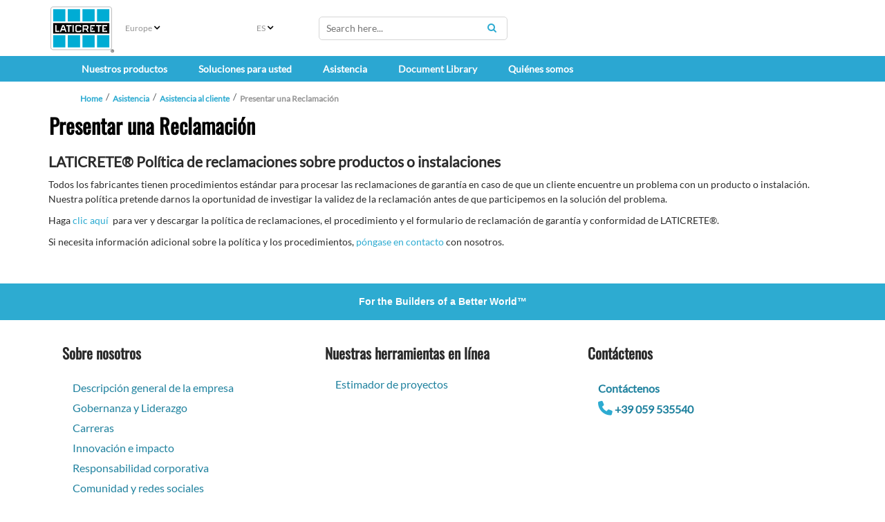

--- FILE ---
content_type: text/html; charset=utf-8
request_url: https://eu.laticrete.com/es-es/support-and-training/customer-support/making-a-claim
body_size: 15156
content:



<!DOCTYPE html>
<!--[if lt IE 7]>      <html class="no-js lt-ie9 lt-ie8 lt-ie7"> <![endif]-->
<!--[if IE 7]>         <html class="no-js lt-ie9 lt-ie8"> <![endif]-->
<!--[if IE 8]>         <html class="no-js lt-ie9"> <![endif]-->
<!--[if gt IE 8]><!-->
<html class="no-js" lang="es-ES">
<!--<![endif]-->
<head>
<link href="https://cdn-global.laticrete.com/-/media/feature/experience-accelerator/bootstrap-5/bootstrap-5/styles/optimized-min.css?rev=e188db96235140c79634cee561da181c&t=20250816T173918Z&hash=1E7CF9D6D3C8370D3F497F07F347DA4D" rel="stylesheet"><link href="https://cdn-global.laticrete.com/-/media/base-themes/core-libraries/styles/optimized-min.css?rev=a249af5e50d74003a436a8a0235321e2&t=20251015T013502Z&hash=1515E8810F399A2BF7AD40EADECCABB4" rel="stylesheet"><link href="https://cdn-global.laticrete.com/-/media/base-themes/fontawesome-6/styles/optimized-min.css?rev=c7642d071b1948bf88dedbb50fefcde7&t=20250906T153511Z&hash=1D53970B3D8972AFCC231DCFA28EFE47" rel="stylesheet"><link href="https://cdn-global.laticrete.com/-/media/themes/laticrete-international/master-site/laticretetheme/styles/pre-optimized-min.css?rev=13967cf75fa1437f8466ea1bc7c562f7&t=20230412T210144Z&hash=082C9C7E997CD88004EA306DED0D887D" rel="stylesheet">

    
    





<link rel="canonical" href="https://eu.laticrete.com/support-and-training/customer-support/making-a-claim">



    <link href="/-/media/project/laticrete-international/shared/images/favicon.ico?rev=ec79c02d895940b286188778231c99a2" rel="shortcut icon" />


<!-- Start cookieyes banner --> <script id="cookieyes" type="text/javascript" src="https://cdn-cookieyes.com/client_data/9ef8e26f947600f59d194ef8/script.js"></script> <!-- End cookieyes banner -->

<style type='text/css'>
#btn-back-to-top::after {
content: "\f34d";
    font-family: "Font Awesome 6 Pro";
--fa-style-family
}

.topBtn > span {
    display: block;
    height: 100%;
}

#btn-back-to-top {
  display: none;
  position: fixed;
  bottom: 0px;
  right: 0px;
  z-index: 99;
  font-size: 8px;
  border: none;
  outline: none;
  background-color: #20829f;
  color: white;
  cursor: pointer;
  padding: 3px;
  border-radius: 4px;
}

#btn-back-to-top:hover {
  background-color: #555;
}
</style>



<meta property="og:title"  content="Presentar una Reclamaci&oacute;n"><meta property="og:url"  content="https://eu.laticrete.com/support-and-training/customer-support/making-a-claim">



<meta  name="description" content="How to submit a LATICRETE warranty claim.">



<meta property="twitter:title"  content="Presentar una Reclamaci&oacute;n"><meta property="twitter:card"  content="summary_large_image">

    <meta name="viewport" content="width=device-width, initial-scale=1" />


<!-- Google Tag Manager -->
<script>(function(w,d,s,l,i){w[l]=w[l]||[];w[l].push({'gtm.start':
new Date().getTime(),event:'gtm.js'});var f=d.getElementsByTagName(s)[0],
j=d.createElement(s),dl=l!='dataLayer'?'&l='+l:'';j.async=true;j.src=
'https://www.googletagmanager.com/gtm.js?id='+i+dl;f.parentNode.insertBefore(j,f);
})(window,document,'script','dataLayer','GTM-K866ZD');</script>
<!-- End Google Tag Manager -->

<script src="https://cdn.jsdelivr.net/npm/bootstrap@5.3.3/dist/js/bootstrap.bundle.min.js" integrity="sha384-YvpcrYf0tY3lHB60NNkmXc5s9fDVZLESaAA55NDzOxhy9GkcIdslK1eN7N6jIeHz" crossorigin="anonymous"></script>
</head>
<body class="default-device bodyclass">
    



<button onclick="topFunction()" id="btn-back-to-top" class="topBtn" title="Back To Top"><span>Top</span></button>

<!-- Google Tag Manager (noscript) -->
<noscript><iframe src="https://www.googletagmanager.com/ns.html?id=GTM-K866ZD"
height="0" width="0" style="display:none;visibility:hidden"></iframe></noscript>
<!-- End Google Tag Manager (noscript) -->
    
<!-- #wrapper -->
<div id="wrapper">
    <!-- #header -->
    <header>
        <div id="header" class="container-fluid p-0">
            




<div class="component container-fluid d-block d-sm-block d-md-block d-lg-none d-xl-none d-xxl-none" id="mobile-nav">
    <div class="component-content" >

<div class="row component column-splitter">
        <div class="col-1">
            
    <div class="component mobilenavigation navigation-title" id="MobileNavigation">

        <nav class="navbar navbar-expand-lg navbar-light bg-white">
            <div class="container">
                <button class="navbar-toggler" type="button" data-bs-toggle="offcanvas" data-bs-target="#offcanvasNavbar" aria-controls="offcanvasNavbar">
                    <span class="navbar-toggler-icon"></span>
                </button>
                <div class="offcanvas offcanvas-start" tabindex="-1" id="offcanvasNavbar" aria-labelledby="offcanvasNavbarLabel">
                    <div class="offcanvas-header">
                        <h5 class="offcanvas-title" id="offcanvasNavbarLabel">Menu </h5>
                        <button type="button" class="btn-close" data-bs-dismiss="offcanvas" aria-label="Close"></button>
                    </div>
                    <div class="offcanvas-body">


<ul class="navbar-nav">













<li class="nav-item dropdown">
<a class="nav-link dropdown-toggle" data-bs-auto-close="outside"  data-bs-toggle="dropdown" href ="/our-products">Nuestros productos</a>

<ul class="dropdown-menu">






<li>

    <a class="dropdown-item"  href="/our-products/tile-and-stone-installation">Sistema de Colocaci&#243;n de Baldosas y Piedra Natural</a>



<ul class="dropdown-menu">
    
    
    
    
            
                    <li><a class="dropdown-item" href="/our-products/tile-and-stone-installation/caulks-and-sealants">Selladores</a></li>
            		    
                
    
        
    
    
    
            
                    <li><a class="dropdown-item" href="/our-products/tile-and-stone-installation/substrate-preparation-screeds-and-mortars">Preparaci&#243;n de Soporte y Soleras</a></li>
            		    
                
    
        
    
    
    
            
                    <li><a class="dropdown-item" href="/our-products/tile-and-stone-installation/tile-and-stone-adhesives">Adhesivos para Baldosas y Piedra Natural </a></li>
            		    
                
    
        
    
    
    
            
                    <li><a class="dropdown-item" href="/our-products/tile-and-stone-installation/tile-and-stone-grouts">Mortero de Rejuntado para Baldos y Pietra Natural</a></li>
            		    
                
    
        
    
    
    
            
                    <li><a class="dropdown-item" href="/our-products/tile-and-stone-installation/waterproofing">Impermeabilizantes</a></li>
            		    
                
    
        

</ul>



</li>








<li>

    <a class="dropdown-item"  href="/our-products/tile-stone-and-surface-care">Cuidado de las Superficies</a>



<ul class="dropdown-menu">
    
    
    
    
            
                    <li><a class="dropdown-item" href="/our-products/tile-stone-and-surface-care/clean">DETERGENTES</a></li>
            		    
                
    
        
    
    
    
            
                    <li><a class="dropdown-item" href="/our-products/tile-stone-and-surface-care/enhance">REVITALIZANTES</a></li>
            		    
                
    
        
    
    
    
            
                    <li><a class="dropdown-item" href="/our-products/tile-stone-and-surface-care/protect">PROTECTORES</a></li>
            		    
                
    
        

</ul>



</li>




</ul>


</li>



















<li class="nav-item dropdown">
<a class="nav-link dropdown-toggle" data-bs-auto-close="outside"  data-bs-toggle="dropdown" href ="/solutions-for-you">Soluciones para usted</a>

<ul class="dropdown-menu">






<li>

    <a class="dropdown-item"  href="/solutions-for-you/laticrete-systems">LATICRETE SYSTEM | PISCINAS Y SPAS</a>



<ul class="dropdown-menu">
    
    
    
    
            
                    
                
    
        

</ul>



</li>








<li>

    <a class="dropdown-item"  href="/solutions-for-you/stucchi-e-sigillanti-2024">LATICRETE | L&#205;NEA DE MORTEROS DE REJUNTADO Y SELLADORES</a>



<ul class="dropdown-menu">
    
    
    
    
            
                    
                
    
        

</ul>



</li>








<li>

    <a class="dropdown-item"  href="/solutions-for-you/project-estimator"> C&#225;lculo del consumo</a>



<ul class="dropdown-menu">
    
    
    
    
            
                    
                
    
        

</ul>



</li>




</ul>


</li>
























<li class="nav-item dropdown">
<a class="nav-link dropdown-toggle" data-bs-auto-close="outside"  data-bs-toggle="dropdown" href ="/support-and-training">Asistencia</a>

<ul class="dropdown-menu">













<li>

    <a class="dropdown-item dropdown-toggle" data-bs-toggle="dropdown"  href="/support-and-training/customer-support">Asistencia al cliente</a>



<ul class="dropdown-menu">
    
    
    
    
            
                    <li><a class="dropdown-item" href="/support-and-training/customer-support/catalogs-and-brochures">Cat&#225;logos y prospectos</a></li>
            		    
                
    
        
    
    
    
            
                    <li><a class="dropdown-item" href="/support-and-training/customer-support/environmental-health-product-declarations">Environmental Health Product Declarations</a></li>
            		    
                
    
        
    
    
    
            
                    <li><a class="dropdown-item" href="/support-and-training/customer-support/making-a-claim">Presentar una Reclamaci&#243;n</a></li>
            		    
                
    
        
    
    
    
            
                    <li><a class="dropdown-item" href="/support-and-training/customer-support/contact-us">Contact Us</a></li>
            		    
                
    
        

</ul>



</li>















<li>

    <a class="dropdown-item dropdown-toggle" data-bs-toggle="dropdown"  href="/support-and-training/downloads">Downloads</a>



<ul class="dropdown-menu">
    
    
    
    
            
                    <li><a class="dropdown-item" href="/support-and-training/downloads/glossary">Glosario</a></li>
            		    
                
    
        
    
    
    
            
                    <li><a class="dropdown-item" href="/support-and-training/downloads/warranties">Garant&#237;as</a></li>
            		    
                
    
        

</ul>



</li>








<li>

    <a class="dropdown-item"  href="/support-and-training/training">Educaci&#243;n y formaci&#243;n</a>



<ul class="dropdown-menu">
    
    
    
    
            
                    <li><a class="dropdown-item" href="/support-and-training/training/laticrete-university">LATICRETE University</a></li>
            		    
                
    
        
    
    
    
            
                    
                
    
        

</ul>



</li>




</ul>


</li>


























<li class="nav-item"><a class="nav-link"  href="/document-library">Document Library</a></li>



















<li class="nav-item dropdown">
<a class="nav-link dropdown-toggle" data-bs-auto-close="outside"  data-bs-toggle="dropdown" href ="/about-us">Qui&#233;nes somos</a>

<ul class="dropdown-menu">







</li>








<li>

    <a class="dropdown-item"  href="/about-us/company-overview">Descripci&#243;n general de la empresa</a>



<ul class="dropdown-menu">
    
    
    
    
            
                    
                
    
        
    
    
    
            
                    <li><a class="dropdown-item" href="/about-us/company-overview/history-and-heritage">Historia y Patrimonio</a></li>
            		    
                
    
        
    
    
    
            
                    <li><a class="dropdown-item" href="/about-us/company-overview/brand-promises">Promesas de la marca</a></li>
            		    
                
    
        
    
    
    
            
                    <li><a class="dropdown-item" href="/about-us/company-overview/global-code-of-conduct">Integridad y cumplimiento</a></li>
            		    
                
    
        
    
    
    
            
                    <li><a class="dropdown-item" href="/about-us/company-overview/governance-and-leadership">Direcci&#243;n y liderazgo</a></li>
            		    
                
    
        
    
    
    
            
                    <li><a class="dropdown-item" href="/about-us/company-overview/values">Valores</a></li>
            		    
                
    
        

</ul>



</li>








<li>

    <a class="dropdown-item"  href="/about-us/history-in-europe">LATICRETE&#174; EUROPA, nuestra historia</a>



<ul class="dropdown-menu">
    
    
    
    
            
                    <li><a class="dropdown-item" href="/about-us/history-in-europe/laticrete-benfer-united-kingdom-ltd"> LATICRETE BENFER United Kingdom Ltd</a></li>
            		    
                
    
        
    
    
    
            
                    <li><a class="dropdown-item" href="/about-us/history-in-europe/laticrete-hellas">LATICRETE Hellas</a></li>
            		    
                
    
        
    
    
    
            
                    <li><a class="dropdown-item" href="/about-us/history-in-europe/10-years-of-laticrete">10 years of Laticrete</a></li>
            		    
                
    
        

</ul>



</li>








<li>

    <a class="dropdown-item"  href="/about-us/innovation-and-impact">Innovaci&#243;n e impacto</a>



<ul class="dropdown-menu">
    
    
    
    
            
                    <li><a class="dropdown-item" href="/about-us/innovation-and-impact/history-of-laticrete-4237-latex-additive">Nuestra primera innovaci&#243;n</a></li>
            		    
                
    
        
    
    
    
            
                    <li><a class="dropdown-item" href="/about-us/innovation-and-impact/sustainability">Sostenibilidad</a></li>
            		    
                
    
        
    
    
    
            
                    <li><a class="dropdown-item" href="/about-us/innovation-and-impact/iso-9001-certification">Certificaci&#243;n ISO 9001</a></li>
            		    
                
    
        
    
    
    
            
                    <li><a class="dropdown-item" href="/about-us/innovation-and-impact/research-and-development">Investigaci&#243;n y desarrollo</a></li>
            		    
                
    
        
    
    
    
            
                    <li><a class="dropdown-item" href="/about-us/innovation-and-impact/latest-innovations">&#218;ltimas innovaciones</a></li>
            		    
                
    
        
    
    
    
            
                <li><a class="dropdown-item" href="https://www.laticrete.com/solutions-for-you/contractors-and-installers/project-safety">ProjectSafety™</a></li>
                
    
        
    
    
    
            
                    <li><a class="dropdown-item" href="/about-us/innovation-and-impact/osha-silica">Normativa e informaci&#243;n de la OSHA sobre s&#237;lice cristalina respirable para la construcci&#243;n</a></li>
            		    
                
    
        

</ul>



</li>















<li>

    <a class="dropdown-item"  href="/about-us/community-and-social">Comunitario y social</a>





</li>








<li>

    <a class="dropdown-item"  href="/about-us/news-and-media">Noticias y medios</a>



<ul class="dropdown-menu">
    
    
    
    
            
                    <li><a class="dropdown-item" href="/about-us/news-and-media/events">Eventos</a></li>
            		    
                
    
        
    
    
    
            
                    <li><a class="dropdown-item" href="/about-us/news-and-media/newsletters">Boletines de noticias</a></li>
            		    
                
    
        
    
    
    
            
                    <li><a class="dropdown-item" href="/about-us/news-and-media/news">News</a></li>
            		    
                
    
        

</ul>



</li>




</ul>


</li>






























































        <li class="nav-item"><a class="nav-link"  href="/LandingMapPage/ClearCookie">Change Region</a></li>








    <!--ko ifnot: HideLanguageToggle() -->
    <div class="form-floating">
        <label class="form-label" for="SelectedLanguageMobile"><span>Language</span></label>
        <select id="languageddl" class="form-select mb-3 form-select-lg bg-light" data-bind="options: LanguagesMobile, value: SelectedLanguageMobile, optionsText: 'Text', optionsValue: 'Value', event:{ change: languageChanged}"></select>
        <input type="hidden" data-bind="textInput: SelectedLanguageMobile" name="SelectedLanguageMobile" />
        <input type="hidden" name="CurrentSite" value="Europe" id="CurrentSite" />
    </div>
    <!-- /ko -->
</ul>


                    </div>
                </div>
            </div>
</nav>
    </div>

        </div>
        <div class="col-4">
            
        </div>
        <div class="col-1 col-sm-2">
            

<div class="component image file-type-icon-media-link col-5 position-center">
    <div class="component-content">
<a title="Laticrete Logo" href="/Home"><img src="https://cdn-global.laticrete.com/-/media/project/laticrete-international/shared/images/home/image-link-list/laticrete-logo_4c.svg?h=73&amp;iar=0&amp;w=100&amp;rev=2223944ddc6347ebb6b05108ac88cdae&amp;hash=582514974229F8E6C01CC1F45B85EDB1" alt="Laticrete" width="100" height="73" data-variantitemid="{8253D96F-F8D9-449F-B74F-CDF475915603}" data-variantfieldname="Image" /></a>    </div>
</div>

        </div>
        <div class="col-5 col-sm-4 col-md-3 position-right">
            
        </div>
        <div class="col-1">
            
        </div>
</div>
<div class="row component column-splitter">
        <div class="col-1">
            
        </div>
        <div class="col-10">
            
<div class="component search-box horizontal col-12 loupe-search-btn" data-properties='{"endpoint":"//sxa/search/results/","suggestionEndpoint":"//sxa/search/suggestions/","suggestionsMode":"ShowSearchResultsAsPredictions","resultPage":"/Search Results","targetSignature":"","v":"{A2BE7E97-91AF-442C-8B81-2CB3A1C29599}","s":"{B4DD1C9A-D3E4-434D-998B-40B45CBA6F23}","p":8,"l":"es-ES","languageSource":"CurrentLanguage","searchResultsSignature":"filterproduct,filterother","itemid":"{D9428738-D0C2-4CEB-8CEA-0BD9801E1F09}","minSuggestionsTriggerCharacterCount":3}'>
    <div class="component-content">
        
                <input type="text" class="search-box-input" autocomplete="off" name="textBoxSearch" maxlength="100" placeholder="Search here..." />
                    <button class="search-box-button-with-redirect" type="submit">
                        Search
                    </button>
    </div>
</div>

        </div>
        <div class="col-1">
            
        </div>
</div>    </div>
</div>


<div class="component container d-none d-sm-none d-md-block d-lg-block d-xl-block d-xxl-block" id="top-half-header">
    <div class="component-content" >


<div class="component row-splitter">
        <div class="container-fluid">
            <div >
                
<div class="row component column-splitter">
        <div class="col-1">
            

<div class="component image file-type-icon-media-link image-default-size">
    <div class="component-content">
<a title="Laticrete Logo" href="/"><img src="https://cdn-global.laticrete.com/-/media/project/laticrete-international/shared/images/home/image-link-list/laticrete-logo_4c.svg?h=73&amp;iar=0&amp;w=100&amp;rev=2223944ddc6347ebb6b05108ac88cdae&amp;hash=582514974229F8E6C01CC1F45B85EDB1" alt="Laticrete" width="100" height="73" data-variantitemid="{5323AC2D-4FC4-4763-AC59-8E5D1D33C54A}" data-variantfieldname="Image" /></a>    </div>
</div>

        </div>
        <div class="col-2">
            
<div class="language-selector">




    <div class="component-content">
        <div class="language-selector-select-item">
            <a class="language-selector-select-link">
                <!--Site name alias for NA because of debate with regional map. Keeping config and code North America.-->
                    <!--Can't find where this other site name is coming from! Need to deploy will revisit'-->
Europe
            </a>
        </div>
        <ul class="language-selector-item-container">
            <li class="language-selector-item">
                <a href="/landingmappage/clearcookie?geoOverride=true">
                    Seleccionar otra regi&#243;n
                </a>
            </li>
        </ul>
    </div>







</div>

        </div>
        <div class="col-1">
            

<div class="component language-selector hide-filter-button">
    <div class="component-content">
        <div class="language-selector-select-item"  data-language-code="es" data-country-code="es">
            <a class="language-selector-select-link">
                ES
            </a>
        </div>
            <ul class="language-selector-item-container">
                    <li class="language-selector-item" data-language-code="de" data-country-code="de">
                        <a href="/de-de/support-and-training/customer-support/making-a-claim">
                            DE
                        </a>
                    </li>
                    <li class="language-selector-item" data-language-code="en" data-country-code="us">
                        <a href="/en/support-and-training/customer-support/making-a-claim">
                            EN
                        </a>
                    </li>
                    <li class="language-selector-item is-active" data-language-code="es" data-country-code="es">
                        <a href="/es-es/support-and-training/customer-support/making-a-claim">
                            ES
                        </a>
                    </li>
                    <li class="language-selector-item" data-language-code="fr" data-country-code="fr">
                        <a href="/fr-fr/support-and-training/customer-support/making-a-claim">
                            FR
                        </a>
                    </li>
                    <li class="language-selector-item" data-language-code="it" data-country-code="it">
                        <a href="/it-it/support-and-training/customer-support/making-a-claim">
                            IT
                        </a>
                    </li>
            </ul>
    </div>
</div>

        </div>
        <div class="col-3">
            
<div class="component search-box horizontal loupe-search-btn" data-properties='{"endpoint":"//sxa/search/results/","suggestionEndpoint":"//sxa/search/suggestions/","suggestionsMode":"ShowSearchResultsAsPredictions","resultPage":"/Search Results","targetSignature":"","v":"{A2BE7E97-91AF-442C-8B81-2CB3A1C29599}","s":"{B4DD1C9A-D3E4-434D-998B-40B45CBA6F23}","p":8,"l":"es-ES","languageSource":"CurrentLanguage","searchResultsSignature":"filterproduct,filterother","itemid":"{D9428738-D0C2-4CEB-8CEA-0BD9801E1F09}","minSuggestionsTriggerCharacterCount":3}'>
    <div class="component-content">
        
                <input type="text" class="search-box-input" autocomplete="off" name="textBoxSearch" maxlength="100" placeholder="Search here..." />
                    <button class="search-box-button-with-redirect" type="submit">
                        Search
                    </button>
    </div>
</div>

        </div>
        <div class="col-2">
            
        </div>
        <div class="col-1">
            
        </div>
        <div class="col-1">
            
        </div>
</div>
            </div>
        </div>
</div>    </div>
</div>

<div class="component megamenu navigation-title col-md-12">
        <div class="component-content">
            <nav class="navbar navbar-expand-lg navbar-custom">
                <div class="container">
                    <button class="navbar-toggler" type="button" data-bs-toggle="collapse" data-bs-target="#navbarSupportedContent" aria-controls="navbarSupportedContent" aria-expanded="false" aria-label="Toggle navigation">
                        <span class="navbar-toggler-icon"></span>
                    </button>
                    <div class="collapse navbar-collapse" id="navbarSupportedContent">

    <ul class="navbar-nav mr-auto">











<li class="nav-item nav-item dropdown position-static">
<a class="nav-link dropdown-toggle" id="navbarDropdown" role="button" data-bs-hover="dropdown" aria-haspopup="true" aria-expanded="false" href ="/our-products">Nuestros productos</a>
<div class="dropdown-menu w-100" aria-labelledby="navbarDropdown">
<div class="container">
<div class="row"> 
<ul class="sub-menu card-columns">






<li>

    <a class="dropdown-item title" href="/our-products/tile-and-stone-installation">Sistema de Colocaci&#243;n de Baldosas y Piedra Natural</a>



<ul>
    
    
    
    
            
                    <li><a class="dropdown-item" href="/our-products/tile-and-stone-installation/caulks-and-sealants">Selladores</a></li>
            		    
                
    
        
    
    
    
            
                    <li><a class="dropdown-item" href="/our-products/tile-and-stone-installation/substrate-preparation-screeds-and-mortars">Preparaci&#243;n de Soporte y Soleras</a></li>
            		    
                
    
        
    
    
    
            
                    <li><a class="dropdown-item" href="/our-products/tile-and-stone-installation/tile-and-stone-adhesives">Adhesivos para Baldosas y Piedra Natural </a></li>
            		    
                
    
        
    
    
    
            
                    <li><a class="dropdown-item" href="/our-products/tile-and-stone-installation/tile-and-stone-grouts">Mortero de Rejuntado para Baldos y Pietra Natural</a></li>
            		    
                
    
        
    
    
    
            
                    <li><a class="dropdown-item" href="/our-products/tile-and-stone-installation/waterproofing">Impermeabilizantes</a></li>
            		    
                
    
        

</ul>



</li>








<li>

    <a class="dropdown-item title" href="/our-products/tile-stone-and-surface-care">Cuidado de las Superficies</a>



<ul>
    
    
    
    
            
                    <li><a class="dropdown-item" href="/our-products/tile-stone-and-surface-care/clean">DETERGENTES</a></li>
            		    
                
    
        
    
    
    
            
                    <li><a class="dropdown-item" href="/our-products/tile-stone-and-surface-care/enhance">REVITALIZANTES</a></li>
            		    
                
    
        
    
    
    
            
                    <li><a class="dropdown-item" href="/our-products/tile-stone-and-surface-care/protect">PROTECTORES</a></li>
            		    
                
    
        

</ul>



</li>




</ul>

</div>
</div>
</div>
</li>









































































<li class="nav-item nav-item dropdown position-static">
<a class="nav-link dropdown-toggle" id="navbarDropdown" role="button" data-bs-hover="dropdown" aria-haspopup="true" aria-expanded="false" href ="/solutions-for-you">Soluciones para usted</a>
<div class="dropdown-menu w-100" aria-labelledby="navbarDropdown">
<div class="container">
<div class="row"> 
<ul class="sub-menu card-columns">






<li>

    <a class="dropdown-item title" href="/solutions-for-you/laticrete-systems">LATICRETE SYSTEM | PISCINAS Y SPAS</a>



<ul>
    
    
    
    
            
                    
                
    
        

</ul>



</li>








<li>

    <a class="dropdown-item title" href="/solutions-for-you/stucchi-e-sigillanti-2024">LATICRETE | L&#205;NEA DE MORTEROS DE REJUNTADO Y SELLADORES</a>



<ul>
    
    
    
    
            
                    
                
    
        

</ul>



</li>








<li>

    <a class="dropdown-item title" href="/solutions-for-you/project-estimator"> C&#225;lculo del consumo</a>



<ul>
    
    
    
    
            
                    
                
    
        

</ul>



</li>




</ul>

</div>
</div>
</div>
</li>



















<li class="nav-item nav-item dropdown position-static">
<a class="nav-link dropdown-toggle" id="navbarDropdown" role="button" data-bs-hover="dropdown" aria-haspopup="true" aria-expanded="false" href ="/support-and-training">Asistencia</a>
<div class="dropdown-menu w-100" aria-labelledby="navbarDropdown">
<div class="container">
<div class="row"> 
<ul class="sub-menu card-columns">













<li>

    <span class="dropdown-item title remove-hover">Asistencia al cliente</span>



<ul>
    
    
    
    
            
                    <li><a class="dropdown-item" href="/support-and-training/customer-support/catalogs-and-brochures">Cat&#225;logos y prospectos</a></li>
            		    
                
    
        
    
    
    
            
                    <li><a class="dropdown-item" href="/support-and-training/customer-support/environmental-health-product-declarations">Environmental Health Product Declarations</a></li>
            		    
                
    
        
    
    
    
            
                    <li><a class="dropdown-item" href="/support-and-training/customer-support/making-a-claim">Presentar una Reclamaci&#243;n</a></li>
            		    
                
    
        
    
    
    
            
                    <li><a class="dropdown-item" href="/support-and-training/customer-support/contact-us">Contact Us</a></li>
            		    
                
    
        

</ul>



</li>















<li>

    <span class="dropdown-item title remove-hover">Downloads</span>



<ul>
    
    
    
    
            
                    <li><a class="dropdown-item" href="/support-and-training/downloads/glossary">Glosario</a></li>
            		    
                
    
        
    
    
    
            
                    <li><a class="dropdown-item" href="/support-and-training/downloads/warranties">Garant&#237;as</a></li>
            		    
                
    
        

</ul>



</li>








<li>

    <a class="dropdown-item title" href="/support-and-training/training">Educaci&#243;n y formaci&#243;n</a>



<ul>
    
    
    
    
            
                    <li><a class="dropdown-item" href="/support-and-training/training/laticrete-university">LATICRETE University</a></li>
            		    
                
    
        
    
    
    
            
                    
                
    
        

</ul>



</li>




</ul>

</div>
</div>
</div>
</li>





















<li class="nav-item"><a class="nav-link text-light" href="/document-library">Document Library</a></li>














<li class="nav-item nav-item dropdown position-static">
<a class="nav-link dropdown-toggle" id="navbarDropdown" role="button" data-bs-hover="dropdown" aria-haspopup="true" aria-expanded="false" href ="/about-us">Qui&#233;nes somos</a>
<div class="dropdown-menu w-100" aria-labelledby="navbarDropdown">
<div class="container">
<div class="row"> 
<ul class="sub-menu card-columns">







</li>








<li>

    <a class="dropdown-item title" href="/about-us/company-overview">Descripci&#243;n general de la empresa</a>



<ul>
    
    
    
    
            
                    
                
    
        
    
    
    
            
                    <li><a class="dropdown-item" href="/about-us/company-overview/history-and-heritage">Historia y Patrimonio</a></li>
            		    
                
    
        
    
    
    
            
                    <li><a class="dropdown-item" href="/about-us/company-overview/brand-promises">Promesas de la marca</a></li>
            		    
                
    
        
    
    
    
            
                    <li><a class="dropdown-item" href="/about-us/company-overview/global-code-of-conduct">Integridad y cumplimiento</a></li>
            		    
                
    
        
    
    
    
            
                    <li><a class="dropdown-item" href="/about-us/company-overview/governance-and-leadership">Direcci&#243;n y liderazgo</a></li>
            		    
                
    
        
    
    
    
            
                    <li><a class="dropdown-item" href="/about-us/company-overview/values">Valores</a></li>
            		    
                
    
        

</ul>



</li>








<li>

    <a class="dropdown-item title" href="/about-us/history-in-europe">LATICRETE&#174; EUROPA, nuestra historia</a>



<ul>
    
    
    
    
            
                    <li><a class="dropdown-item" href="/about-us/history-in-europe/laticrete-benfer-united-kingdom-ltd"> LATICRETE BENFER United Kingdom Ltd</a></li>
            		    
                
    
        
    
    
    
            
                    <li><a class="dropdown-item" href="/about-us/history-in-europe/laticrete-hellas">LATICRETE Hellas</a></li>
            		    
                
    
        
    
    
    
            
                    <li><a class="dropdown-item" href="/about-us/history-in-europe/10-years-of-laticrete">10 years of Laticrete</a></li>
            		    
                
    
        

</ul>



</li>








<li>

    <a class="dropdown-item title" href="/about-us/innovation-and-impact">Innovaci&#243;n e impacto</a>



<ul>
    
    
    
    
            
                    <li><a class="dropdown-item" href="/about-us/innovation-and-impact/history-of-laticrete-4237-latex-additive">Nuestra primera innovaci&#243;n</a></li>
            		    
                
    
        
    
    
    
            
                    <li><a class="dropdown-item" href="/about-us/innovation-and-impact/sustainability">Sostenibilidad</a></li>
            		    
                
    
        
    
    
    
            
                    <li><a class="dropdown-item" href="/about-us/innovation-and-impact/iso-9001-certification">Certificaci&#243;n ISO 9001</a></li>
            		    
                
    
        
    
    
    
            
                    <li><a class="dropdown-item" href="/about-us/innovation-and-impact/research-and-development">Investigaci&#243;n y desarrollo</a></li>
            		    
                
    
        
    
    
    
            
                    <li><a class="dropdown-item" href="/about-us/innovation-and-impact/latest-innovations">&#218;ltimas innovaciones</a></li>
            		    
                
    
        
    
    
    
            
                <li><a class="dropdown-item" href="https://www.laticrete.com/solutions-for-you/contractors-and-installers/project-safety">ProjectSafety™</a></li>
                
    
        
    
    
    
            
                    <li><a class="dropdown-item" href="/about-us/innovation-and-impact/osha-silica">Normativa e informaci&#243;n de la OSHA sobre s&#237;lice cristalina respirable para la construcci&#243;n</a></li>
            		    
                
    
        

</ul>



</li>















<li>

    <a class="dropdown-item title" href="/about-us/community-and-social">Comunitario y social</a>





</li>








<li>

    <a class="dropdown-item title" href="/about-us/news-and-media">Noticias y medios</a>



<ul>
    
    
    
    
            
                    <li><a class="dropdown-item" href="/about-us/news-and-media/events">Eventos</a></li>
            		    
                
    
        
    
    
    
            
                    <li><a class="dropdown-item" href="/about-us/news-and-media/newsletters">Boletines de noticias</a></li>
            		    
                
    
        
    
    
    
            
                    <li><a class="dropdown-item" href="/about-us/news-and-media/news">News</a></li>
            		    
                
    
        

</ul>



</li>




</ul>

</div>
</div>
</div>
</li>










































































    </ul>

                    </div>
                    </div>
            </nav>
        </div>
    </div>




<div class="component container col-12">
    <div class="component-content" >


<div class="component breadcrumb navigation-title col-12 hide-separator">
    <div class="component-content">
        <nav>
            <ol>
                    <li class="breadcrumb-item home">




<div class="navigation-title"><a title="Home" href="/">Home</a></div>

                            <span class="separator"></span>
                    </li>
                    <li class="breadcrumb-item ">




<div class="navigation-title"><a title="Asistencia" href="/support-and-training">Asistencia</a></div>

                            <span class="separator"></span>
                    </li>
                    <li class="breadcrumb-item ">




<div class="navigation-title"><a title="Asistencia al cliente" href="/support-and-training/customer-support">Asistencia al cliente</a></div>

                            <span class="separator"></span>
                    </li>
                    <li class="breadcrumb-item last">




<div class="navigation-title"><a title="Presentar una Reclamación" href="/support-and-training/customer-support/making-a-claim">Presentar una Reclamación</a></div>

                            <span class="separator"></span>
                    </li>
            </ol>
        </nav>
    </div>
</div>


<div class="component title col-12">
    <div class="component-content">
<div class="field-title">
<h1 style="color:black;">Presentar una Reclamación</h1>
</div>    </div>
</div>    </div>
</div>
        </div>
    </header>
    <!-- /#header -->
    <!-- #content -->
    <main>
        <div id="content" class="container-fluid p-0">
            


<div class="component container col-12">
    <div class="component-content" >


<div class="component content col-12">
    <div class="component-content">
<div class="field-content"><h3>LATICRETE&reg; Pol&iacute;tica de reclamaciones sobre productos o instalaciones&nbsp;</h3>
<p>Todos los fabricantes tienen procedimientos est&aacute;ndar para procesar las reclamaciones de garant&iacute;a en caso de que un cliente encuentre un problema con un producto o instalaci&oacute;n. Nuestra pol&iacute;tica pretende darnos la oportunidad de investigar la validez de la reclamaci&oacute;n antes de que participemos en la soluci&oacute;n del problema.</p>
<p>Haga <a href="https://cdn-global.laticrete.com/-/media/project/laticrete-international/shared/files/claimform.docx?rev=eb1b6287296d4d27839d779fa4167bea&amp;hash=A2971EEB4DDD7A31101DB5D6C2103DC0">clic aqu&iacute;</a>&nbsp; para ver y descargar la pol&iacute;tica de reclamaciones, el procedimiento y el formulario de reclamaci&oacute;n de garant&iacute;a y conformidad de LATICRETE&reg;.</p>
<p>Si necesita informaci&oacute;n adicional sobre la pol&iacute;tica y los procedimientos, <a href="/support-and-training/customer-support/contact-us">p&oacute;ngase en contacto</a> con nosotros.</p></div>    </div>
</div>
    </div>
</div>
        </div>
    </main>
    <!-- /#content -->
    <!-- #footer -->
    <footer>
        <div id="footer" class="container-fluid p-0">
            



<div class="component snippet col-12">
    <div class="component-content">
            <div class="snippet-inner">
                <div class="snippet-container">



<div class="snippet">




<div class="component sitecore-form col-12 container-blue-background background-color position-center">
    <div class="component-content">
        <form action="/es-es/support-and-training/customer-support/making-a-claim" data-sc-fxb="3b15a3d4-629c-476a-8e8f-820b24669ec6" enctype="multipart/form-data" id="fxb_77cc5fa3-aa1c-47ed-be06-a667ca3be92a_3b15a3d4-629c-476a-8e8f-820b24669ec6" method="post" novalidate="novalidate"><input id="fxb_77cc5fa3-aa1c-47ed-be06-a667ca3be92a_FormSessionId" name="fxb.77cc5fa3-aa1c-47ed-be06-a667ca3be92a.FormSessionId" type="hidden" value="b6011079-1aef-4153-9887-5662f2f3a98d" /><input id="fxb_77cc5fa3-aa1c-47ed-be06-a667ca3be92a_IsSessionExpired" name="fxb.77cc5fa3-aa1c-47ed-be06-a667ca3be92a.IsSessionExpired" type="hidden" value="0" /><input name="__RequestVerificationToken" type="hidden" value="EJOWTuO8XssKcx3JzxPsqONOCxDJq20vTZXO-FurHp4hBXzCK72mWR_gdyzBa86YfhEtavTozGs64Kw_9T3_9_pCFvIT8-vAzKJ6DocG9PA1" /><input id="fxb_77cc5fa3-aa1c-47ed-be06-a667ca3be92a_FormItemId" name="fxb.77cc5fa3-aa1c-47ed-be06-a667ca3be92a.FormItemId" type="hidden" value="3b15a3d4-629c-476a-8e8f-820b24669ec6" /><input id="fxb_77cc5fa3-aa1c-47ed-be06-a667ca3be92a_PageItemId" name="fxb.77cc5fa3-aa1c-47ed-be06-a667ca3be92a.PageItemId" type="hidden" value="87170800-57ce-45da-98e9-437c91995cc9" />
<div data-sc-field-key="F49D3B47ADF64537A37704CC1E24F252" class="footer-form">
    <p data-sc-field-key="48068F57394041BA9AA5E5E5F0526F14" class="text-white fw-bold">For the Builders of a Better World™</p>
</div>
        <input type="hidden" data-sc-fxb-condition value='{}'/>
</form>

    </div>
</div>

</div>
                </div>
            </div>
    </div>
</div>



<div class="component container col-12 d-none d-sm-none d-md-block d-lg-block d-xl-block d-xxl-block">
    <div class="component-content" >


<div class="component row-splitter">
        <div class="container-fluid">
            <div >
                
<div class="row component column-splitter">
        <div class="col-4">
            

<div class="component link-list list-vertical">
    <div class="component-content">
        <h3>Sobre nosotros</h3>
        <ul>
                    <li class="item0 odd first">
<div class="field-link"></div>                    </li>
                    <li class="item1 even">
<div class="field-link"><a data-variantfieldname="Link" data-variantitemid="{302117CA-5816-47A5-8C7A-E0CB12E26DBB}">Descripci&#243;n general de la empresa</a></div>                    </li>
                    <li class="item2 odd">
<div class="field-link"><a data-variantfieldname="Link" data-variantitemid="{92B307D4-CD40-43BD-B692-AFC151F68BB9}">Gobernanza y Liderazgo</a></div>                    </li>
                    <li class="item3 even">
<div class="field-link"><a data-variantfieldname="Link" data-variantitemid="{6B621B9D-7F8A-4B38-A4B7-3161A5AAD1EA}">Carreras</a></div>                    </li>
                    <li class="item4 odd">
<div class="field-link"><a data-variantfieldname="Link" data-variantitemid="{93C81A7F-FADF-48BD-B417-41C206167979}">Innovaci&#243;n e impacto</a></div>                    </li>
                    <li class="item5 even">
<div class="field-link"><a data-variantfieldname="Link" data-variantitemid="{9ABE3DD3-E6F8-4320-8219-E9F6BC87FDC5}">Responsabilidad corporativa</a></div>                    </li>
                    <li class="item6 odd">
<div class="field-link"><a data-variantfieldname="Link" data-variantitemid="{BDEF4E56-C9FC-4078-8267-DEA59F25712C}">Comunidad y redes sociales</a></div>                    </li>
                    <li class="item7 even last">
<div class="field-link"><a data-variantfieldname="Link" data-variantitemid="{1FF97A64-2540-4609-A26A-3359F7379EF6}">Noticias y medios de comunicaci&#243;n</a></div>                    </li>
        </ul>
    </div>
</div>

        </div>
        <div class="col-4">
            

<div class="component link-list list-vertical">
    <div class="component-content">
        <h3>Nuestras herramientas en l&#237;nea</h3>
        <ul>
                    <li class="item0 odd first last">
<div class="field-link"><a data-variantfieldname="Link" data-variantitemid="{295CCFFD-4765-48CE-B70D-5AFC16B565D0}">Estimador de proyectos</a></div>                    </li>
        </ul>
    </div>
</div>

        </div>
        <div class="col-4">
            


<div class="component link-list list-vertical light-blue list-vertical">
    <div class="component-content">
        <h3>Cont&#225;ctenos</h3>
                <ul>




            <li class="item0 odd first IconListWrapper">
<div><i class='' style='color:'></i>





<a class="cta-link" href='/support-and-training/customer-support/contact-us'>Contáctenos</a>

</div>            </li>
            <li class="item1 even last IconListWrapper">
<div><i class='fa-solid fa-phone' style='color:'></i>





<a class="cta-link" href='http://tel:39059535540'>+39 059 535540</a>

</div>            </li>
        </ul>
    </div>
</div>

        </div>
</div>
            </div>
        </div>
</div>    </div>
</div>


<div class="component container col-12 d-block d-sm-block d-md-none d-lg-none d-xl-none d-xxl-none">
    <div class="component-content" >
<div class="component toggle col-12" data-properties="{&quot;easing&quot;:&quot;swing&quot;,&quot;speed&quot;:500,&quot;expandOnHover&quot;:false,&quot;expandedByDefault&quot;:false}">
    <div class="component-content">
        <details class="toggle-content clearfix">
            <summary class="toggle-header" tabindex="0">
                <span class="toggle-label">
About Us                </span>
            </summary>
            

<div class="component link-list col-12 hide-title list-vertical">
    <div class="component-content">
        <h3>Sobre nosotros</h3>
        <ul>
                    <li class="item0 odd first">
<div class="field-link"></div>                    </li>
                    <li class="item1 even">
<div class="field-link"><a data-variantfieldname="Link" data-variantitemid="{302117CA-5816-47A5-8C7A-E0CB12E26DBB}">Descripci&#243;n general de la empresa</a></div>                    </li>
                    <li class="item2 odd">
<div class="field-link"><a data-variantfieldname="Link" data-variantitemid="{92B307D4-CD40-43BD-B692-AFC151F68BB9}">Gobernanza y Liderazgo</a></div>                    </li>
                    <li class="item3 even">
<div class="field-link"><a data-variantfieldname="Link" data-variantitemid="{6B621B9D-7F8A-4B38-A4B7-3161A5AAD1EA}">Carreras</a></div>                    </li>
                    <li class="item4 odd">
<div class="field-link"><a data-variantfieldname="Link" data-variantitemid="{93C81A7F-FADF-48BD-B417-41C206167979}">Innovaci&#243;n e impacto</a></div>                    </li>
                    <li class="item5 even">
<div class="field-link"><a data-variantfieldname="Link" data-variantitemid="{9ABE3DD3-E6F8-4320-8219-E9F6BC87FDC5}">Responsabilidad corporativa</a></div>                    </li>
                    <li class="item6 odd">
<div class="field-link"><a data-variantfieldname="Link" data-variantitemid="{BDEF4E56-C9FC-4078-8267-DEA59F25712C}">Comunidad y redes sociales</a></div>                    </li>
                    <li class="item7 even last">
<div class="field-link"><a data-variantfieldname="Link" data-variantitemid="{1FF97A64-2540-4609-A26A-3359F7379EF6}">Noticias y medios de comunicaci&#243;n</a></div>                    </li>
        </ul>
    </div>
</div>

        </details>
    </div>
</div>
<div class="component toggle col-12" data-properties="{&quot;easing&quot;:&quot;swing&quot;,&quot;speed&quot;:500,&quot;expandOnHover&quot;:false,&quot;expandedByDefault&quot;:false}">
    <div class="component-content">
        <details class="toggle-content clearfix">
            <summary class="toggle-header" tabindex="0">
                <span class="toggle-label">
Our Online Tools                </span>
            </summary>
            

<div class="component link-list col-12 hide-title list-vertical">
    <div class="component-content">
        <h3>Nuestras herramientas en l&#237;nea</h3>
        <ul>
                    <li class="item0 odd first last">
<div class="field-link"><a data-variantfieldname="Link" data-variantitemid="{295CCFFD-4765-48CE-B70D-5AFC16B565D0}">Estimador de proyectos</a></div>                    </li>
        </ul>
    </div>
</div>

        </details>
    </div>
</div>
<div class="component toggle col-12" data-properties="{&quot;easing&quot;:&quot;swing&quot;,&quot;speed&quot;:500,&quot;expandOnHover&quot;:false,&quot;expandedByDefault&quot;:false}">
    <div class="component-content">
        <details class="toggle-content clearfix">
            <summary class="toggle-header" tabindex="0">
                <span class="toggle-label">
Customer Service                </span>
            </summary>
            


<div class="component link-list list-vertical col-12 light-blue list-vertical hide-header">
    <div class="component-content">
        <h3>Cont&#225;ctenos</h3>
                <ul>




            <li class="item0 odd first IconListWrapper">
<div><i class='' style='color:'></i>





<a class="cta-link" href='/support-and-training/customer-support/contact-us'>Contáctenos</a>

</div>            </li>
            <li class="item1 even last IconListWrapper">
<div><i class='fa-solid fa-phone' style='color:'></i>





<a class="cta-link" href='http://tel:39059535540'>+39 059 535540</a>

</div>            </li>
        </ul>
    </div>
</div>

        </details>
    </div>
</div>
    </div>
</div>


<div class="component container col-12">
    <div class="component-content" >


<div class="component social-link-list position-center">
    <div class="component-content">
        
        <ul>
                    <li class="item0 odd first">
<div><a title="Facebook" href="https://www.facebook.com/LaticreteEurope/" class=""><i class='fa-brands fa-facebook-f'></i></a></div>                    </li>
                    <li class="item1 even">
<div><a title="Instagram" href="https://www.instagram.com/laticreteeurope/" class=""><i class='fa-brands fa-instagram'></i></a></div>                    </li>
                    <li class="item2 odd">
<div><a title="YouTube" href="https://www.youtube.com/@laticreteEU" class=""><i class='fa-brands fa-youtube'></i></a></div>                    </li>
                    <li class="item3 even">
<div><a title="LinkedIn" href="https://www.linkedin.com/company/laticrete-europe-srl" class=""><i class='fa-brands fa-linkedin'></i></a></div>                    </li>
                    <li class="item4 odd last">
<div><a title="Share" href="#" class="addthis_button_compact"><i class='fa-sharp fa-solid fa-share-from-square'></i></a></div>                    </li>
        </ul>
    </div>
</div>


<div class="component link-list col-12 position-center add-divider-between-links line-separator hide-title hide-title">
    <div class="component-content">
        
        <ul>
                    <li class="item0 odd first">
<div class="field-link"><a data-variantfieldname="Link" href="/privacy/customer-bill-of-rights" data-variantitemid="{1CD1C028-353E-421E-B8A0-F4DAC02AC24B}">Declaraci&#243;n de derechos del cliente</a></div>                    </li>
                    <li class="item1 even">
<div class="field-link"><a data-variantfieldname="Link" href="/privacy/terms-of-use" data-variantitemid="{800DEC01-8FC2-400B-88D6-FEFDD89A5CEC}">Condiciones de uso</a></div>                    </li>
                    <li class="item2 odd">
<div class="field-link"><a data-variantfieldname="Link" href="/privacy/privacy-statement" data-variantitemid="{C5ED468E-E31D-4439-87AC-EF2447D55640}">Pol&#237;tica de privacidad</a></div>                    </li>
                    <li class="item3 even last">
<div class="field-link"><a class="cky-banner-element" data-variantfieldname="Link" data-variantitemid="{3B56D3FF-BF04-4ED0-95FD-EF3E2ABB702E}">Cambiar las preferencias de cookies</a></div>                    </li>
        </ul>
    </div>
</div>



    <div class="component rich-text col-12 position-center">
        <div class="component-content">
<p>Derechos de autor © 2024 LATICRETE International, Inc. Todas las marcas comerciales que se muestran son propiedad intelectual de sus respectivos propietarios.</p>        </div>
    </div>
    </div>
</div>
        </div>
    </footer>
    <!-- /#footer -->
</div>
<!-- /#wrapper -->

    



<script type='text/javascript'>
let btnBackToTop = document.getElementById("btn-back-to-top");
window.onscroll = function() {scrollFunction()};

function scrollFunction() {
  if (document.body.scrollTop > 20 || document.documentElement.scrollTop > 20) {
    btnBackToTop.style.display = "block";
  } else {
    btnBackToTop.style.display = "none";
  }
}
function topFunction() {
  document.body.scrollTop = 0;
  document.documentElement.scrollTop = 0;
}
</script>
<script src="/sitecore%20modules/Web/ExperienceForms/scripts/jquery-3.6.3.min.js"></script>
<script src="/sitecore%20modules/Web/ExperienceForms/scripts/jquery.validate.min.js"></script>
<script src="/sitecore%20modules/Web/ExperienceForms/scripts/jquery.validate.unobtrusive.min.js"></script>
<script src="/sitecore%20modules/Web/ExperienceForms/scripts/jquery.unobtrusive-ajax.min.js"></script>
<script src="/sitecore%20modules/Web/ExperienceForms/scripts/form.validate.js"></script>
<script src="/sitecore%20modules/Web/ExperienceForms/scripts/form.tracking.js"></script>
<script src="/sitecore%20modules/Web/ExperienceForms/scripts/form.conditions.js"></script>

<script src="https://cdn-global.laticrete.com/-/media/base-themes/core-libraries/scripts/optimized-min.js?rev=19ddf91fba0d45f9addb17eabca60732&t=20251015T013500Z&hash=9839F7BBF0BDCE465BEA405F6299E5E4"></script><script src="https://cdn-global.laticrete.com/-/media/base-themes/xa-api/scripts/optimized-min.js?rev=833eecad5b2d4edeb1eda8f9f07af99b&t=20250906T153511Z&hash=6444989F44589731F765C6F4D5218C3F"></script><script src="https://cdn-global.laticrete.com/-/media/base-themes/searchtheme/scripts/optimized-min.js?rev=b49da30cc1a54d5da746e8664a33bbaf&t=20251015T123700Z&hash=617A314A97B4C5CF77D4807CE5EA50E4"></script><script src="https://cdn-global.laticrete.com/-/media/base-themes/components-theme/scripts/optimized-min.js?rev=4ce587ca5f8c4ecb980f92e6fecf889e&t=20250906T153516Z&hash=2D9A0698138BA054CA9A61B5352627A9"></script><script src="https://cdn-global.laticrete.com/-/media/base-themes/knockout/scripts/optimized-min.js?rev=26927917e68d49138fcfcba49327c819&t=20250906T153508Z&hash=8316C3C51ED7CBF8513366924C027155"></script><script src="https://cdn-global.laticrete.com/-/media/base-themes/knockout-mapping/scripts/optimized-min.js?rev=046a0de171a44f10821b03f9fa9772fa&t=20250906T153509Z&hash=3B28A38049FB978C065CBE9D1D9436BE"></script><script src="https://cdn-global.laticrete.com/-/media/base-themes/knockout-validation/scripts/optimized-min.js?rev=30cc6008bbcb4067ad6a306c7e065c7d&t=20250906T153509Z&hash=285120A0C9D2C6E8ECAFBAC6CD1E28D5"></script><script src="https://cdn-global.laticrete.com/-/media/base-themes/resolve-conflicts/scripts/optimized-min.js?rev=d2fd95d4a0c54555ba6c5af7594d5d09&t=20250906T153512Z&hash=3FB7284C416265EEDCC33CC4CC3D87FA"></script><script src="https://cdn-global.laticrete.com/-/media/themes/laticrete-international/master-site/laticretetheme/scripts/pre-optimized-min.js?rev=9871c00e4a1b43a1ad6a91a3c9d2124c&t=20230919T153920Z&hash=BF872B2D15196FEF546D43E6D2FFD3F9"></script>    <!-- /#wrapper -->
</body>
</html>

--- FILE ---
content_type: text/css
request_url: https://cdn-global.laticrete.com/-/media/themes/laticrete-international/master-site/laticretetheme/styles/pre-optimized-min.css?rev=13967cf75fa1437f8466ea1bc7c562f7&t=20230412T210144Z&hash=082C9C7E997CD88004EA306DED0D887D
body_size: 52929
content:
@charset "UTF-8";.on-page-editor .accordion .toggle-content [scfieldtype="rich text"]{display:block}.accordion{font-size:1.4rem}.accordion .component-content div ul.items{overflow:hidden;margin-left:0;padding-left:0}.accordion .component-content div ul.items li.item{margin-left:0;list-style:none}.accordion .component-content div ul.items li.item:last-child{border-bottom:none}.accordion .component-content div ul.items li.item.active>.scEnabledChrome>.toggle-header .field-heading:after{content:""!important}.accordion .component-content div ul.items li.item.active>.toggle-header .field-heading:after{content:""!important}.accordion .component-content div ul.items li.item div.toggle-header{background-color:transparent;cursor:pointer;font-size:inherit}.accordion .component-content div ul.items li.item div.toggle-header:hover{background-color:transparent}.accordion .component-content div ul.items li.item div.toggle-header div.label{padding:0;text-align:left;display:block;background:0 0;position:relative;z-index:3}.accordion .component-content div ul.items li.item div.toggle-header div.label:after{content:"";display:table;clear:both}.accordion .component-content div ul.items li.item div.toggle-header div.label>.row{margin-left:0;margin-right:0}.accordion .component-content div ul.items li.item div.toggle-header div.label div.component.content{margin-top:0;border-width:0;padding:5px 0}.accordion .component-content div ul.items li.item div.toggle-header div.label div.component.content div.field-heading{font-size:1.4rem;font-weight:500}.accordion .component-content div ul.items li.item div.toggle-header div.label div.component.content div.field-heading:after{display:inline-block;font:normal normal normal 14px/1 FontAwesome;font-size:inherit;text-rendering:auto;-webkit-font-smoothing:antialiased;-moz-osx-font-smoothing:grayscale;font-size:2rem;position:absolute;display:block;content:"";color:#2dabd1;top:50%;right:10px;transform:translateY(-50%);width:16px;height:16px}.accordion .component-content div ul.items li.item div.toggle-header div.label div.component.content div.field-heading h4{display:inline-block;vertical-align:middle;font-weight:600;padding:5px 0;margin:1rem 0;color:#000;font-size:1.6rem}.accordion .component-content div ul.items li.item div.toggle-content{background-color:transparent;font-size:inherit;padding-top:0}.accordion .component-content div ul.items li.item div.toggle-content>.row{margin-left:0;margin-right:0}.accordion .component-content div ul.items li.item div.toggle-content:after{content:"";display:table;clear:both}.accordion .component-content div ul.items li.item div.toggle-content div.component.content{border-width:0;margin-top:0}#product-overview h3{text-align:center;margin-top:50px}.accordion-horizontal{perspective:1000;-webkit-backface-visibility:hidden;-webkit-tap-highlight-color:transparent}.accordion-horizontal.accordion-image .items .item{box-sizing:border-box;padding:0 0 0 50px;margin:0;min-height:300px;border-width:1px;border-style:solid;border-color:#d6d6d6}.accordion-horizontal.accordion-image .items .item.active .toggle-header{background:0 0!important}.accordion-horizontal.accordion-image .items .item.active .toggle-content{left:0!important}.accordion-horizontal.accordion-image .items .item .toggle-header{width:50px;border-right:none;border-top:transparent}.accordion-horizontal.accordion-image .items .item .toggle-header:before{left:0;right:0;margin:0 auto}.accordion-horizontal.accordion-image .items .item .toggle-content{padding:0}.accordion-horizontal .items{display:inline-flex;margin:0;padding:0;overflow:hidden}.accordion-horizontal .items .item{flex-grow:1;order:1;box-sizing:border-box;display:block;float:left;margin:0;padding:0 0 0 40px;min-height:250px;position:relative}.accordion-horizontal .items .item.active .toggle-header{background:0 0;border-bottom-width:0;border-top-width:0;border-right-width:0}.accordion-horizontal .items .item .toggle-header{box-sizing:border-box;position:absolute;z-index:11;top:0;left:0;padding:0;width:40px;min-height:100%;background:0 0;border-bottom-width:0;border-top-width:0;border-right-width:0;border-left-width:1px;border-left-style:solid;border-left-color:#d6d6d6}.accordion-horizontal .items .item .toggle-header .component{margin-top:0}.accordion-horizontal .items .item .toggle-header .label{transform-origin:50% 50%;transform:translateX(-50%) translateY(-50%) rotate(-90deg);box-sizing:border-box;position:absolute;left:50%;top:50%}.accordion-horizontal .items .item .toggle-header .label p{width:200px}.accordion-horizontal .items .item .toggle-header .label div.field-heading{width:220px;overflow:hidden;text-overflow:ellipsis;white-space:nowrap;line-height:16px}.accordion-horizontal .items .item .toggle-header .label div.field-heading span.scWebEditInput{width:220px;overflow:hidden;text-overflow:ellipsis;white-space:nowrap}.accordion-horizontal .items .item .toggle-content{box-sizing:border-box;position:absolute;top:0;left:auto;z-index:10;height:100%;overflow:hidden;text-align:left;padding:20px 10px;border-top-width:4px;border-left-width:0}
.ArchitecturalGuidebook #Architectural-Guidebook .request-form{margin:0 0 20px 0;padding:20px;background-color:#eff0f1}.ArchitecturalGuidebook #Architectural-Guidebook .control-label{padding-top:15px;line-height:2.5}.ArchitecturalGuidebook #Architectural-Guidebook .control-label:after{content:':'}.ArchitecturalGuidebook #Architectural-Guidebook input[type=text]{width:220px}.ArchitecturalGuidebook .fa-file-word-o{margin-right:10px}.ArchitecturalGuidebook table tr td,.ArchitecturalGuidebook table tr th{border:1px solid #c4c4c4;padding:.4em}
@charset "UTF-8";.sxa-archive{padding:15px 15px 15px 15px;padding-left:0;padding-top:0}.sxa-archive>.component-content{padding:15px 15px 15px 15px;padding-left:0;padding-top:0}.sxa-archive>.component-content ul{display:none;cursor:pointer;padding-left:0}.sxa-archive>.component-content ul li{list-style:none;margin-left:0}.sxa-archive>.component-content ul li .group-header{font-size:1.2rem;position:relative;display:block;padding:15px 15px 15px 30px;line-height:1.2rem}.sxa-archive>.component-content ul li .group-header:before{display:inline-block;font:normal normal normal 14px/1 FontAwesome;font-size:inherit;text-rendering:auto;-webkit-font-smoothing:antialiased;-moz-osx-font-smoothing:grayscale;font-size:17px;font-size:1.7rem;content:"";line-height:10px;position:absolute;top:50%;left:5px;transform:translateY(-50%);padding:0}.sxa-archive>.component-content ul li .group-header.opened:before{content:""}.sxa-archive>.component-content ul.level-1{display:block;font-weight:600;margin-left:0}.sxa-archive>.component-content ul.level-1>li>span.group-header{font-weight:700;font-size:1.2rem}.sxa-archive>.component-content ul.level-1>li>ul.level-2>li .archive-items{display:none}.sxa-archive>.component-content ul.level-1>li>ul.level-2>li .archive-items .archive-item{cursor:default;padding:7px 0}.sxa-archive>.component-content ul.level-1>li>ul.level-2>li .archive-items .archive-item a{background-color:transparent;text-decoration:none;color:#2b2b2b}.sxa-archive>.component-content ul.level-1>li>ul.level-2>li .archive-items .archive-item a:focus,.sxa-archive>.component-content ul.level-1>li>ul.level-2>li .archive-items .archive-item a:hover{color:#2dabd1;text-decoration:none}.sxa-archive>.component-content ul.level-1>li>ul.level-2>li .archive-items .archive-item a.btn{text-decoration:none}#archive .rich-text{padding-bottom:0}
@charset "UTF-8";.breadcrumb.component{padding:5px 15px 0 15px;margin-bottom:0;margin-bottom:0}.breadcrumb.component>.component-content{background-color:transparent;color:#969696;border-radius:5px;border-width:1px;border-style:solid;border-color:transparent}.breadcrumb.component>.component-content nav ol{list-style:none;padding-bottom:0}.breadcrumb.component>.component-content nav ol:after{content:"";display:table;clear:both}.breadcrumb.component>.component-content nav ol li.breadcrumb-item{position:relative;display:block;float:left;margin-left:0}.breadcrumb.component>.component-content nav ol li.breadcrumb-item.last .separator{display:none}.breadcrumb.component>.component-content nav ol li.breadcrumb-item.last a{pointer-events:none;cursor:default;font-weight:600;color:#969696!important}.breadcrumb.component>.component-content nav ol li.breadcrumb-item.item-hide:hover>ol{display:none}.breadcrumb.component>.component-content nav ol li.breadcrumb-item:hover>ol{display:block;position:absolute;top:23px;left:auto;z-index:100;border-radius:4px}.breadcrumb.component>.component-content nav ol li.breadcrumb-item>.navigation-title{display:inline-block;vertical-align:middle}.breadcrumb.component>.component-content nav ol li.breadcrumb-item>.navigation-title a{font-size:1.2rem;color:#2dabd1;text-decoration:none;font-weight:700}.breadcrumb.component>.component-content nav ol li.breadcrumb-item>.navigation-title a :hover{color:#2b2b2b}.breadcrumb.component>.component-content nav ol li.breadcrumb-item .separator{color:#2b2b2b;margin:0 15px;display:inline-block;vertical-align:middle}.breadcrumb.component>.component-content nav ol li.breadcrumb-item>ol{border-width:1px;border-style:solid;border-color:#d6d6d6;background:#f7f7f7;box-sizing:border-box;display:none;margin:0;box-shadow:0 0 8px 4px #cfcfcf}.breadcrumb.component>.component-content nav ol li.breadcrumb-item>ol li{border-bottom-width:1px;border-bottom-style:solid;border-bottom-color:transparent;box-sizing:border-box;display:inline-block;vertical-align:middle;position:relative;float:none;margin:0;padding:8px 5px 8px 5px;width:100%;min-width:140px;cursor:pointer}.breadcrumb.component>.component-content nav ol li.breadcrumb-item>ol li:hover{background:#e3e3e3;color:#5e5e5e}.breadcrumb.component>.component-content nav ol li.breadcrumb-item>ol li:hover a{color:#5e5e5e!important}.breadcrumb.component>.component-content nav ol li.breadcrumb-item>ol li:last-child{border-bottom-width:0}.breadcrumb.component>.component-content nav ol li.breadcrumb-item>ol li .navigation-title a{display:block;padding:2px 0 2px 10px}.breadcrumb.component.breadcrumb-navigation{overflow:visible}.breadcrumb.component.breadcrumb-navigation{overflow:visible}.breadcrumb.component.hide-separator .separator{display:none!important}.breadcrumb.breadcrumb-hide li.item-hide+li.item-hide{display:none}.breadcrumb.breadcrumb-hide li.item-hide a{display:none}.breadcrumb.breadcrumb-hide li.item-hide:before{content:"...";display:inline}.breadcrumb.breadcrumb-hide li.hide-full{display:none}.breadcrumb.triangle-separator .separator{display:inline-block;font:normal normal normal 14px/1 FontAwesome;font-size:inherit;text-rendering:auto;-webkit-font-smoothing:antialiased;-moz-osx-font-smoothing:grayscale;font-size:0}.breadcrumb.triangle-separator .separator:before{content:"";display:block;font-size:1.8rem}@media (max-width:768px){.breadcrumb.component{padding:5px 15px 0 0}.breadcrumb.component>.component-content nav ol{margin-left:0}}
@charset "UTF-8";.carousel{border-width:1px;border-style:solid;border-color:#d6d6d6;position:relative;box-sizing:border-box;text-align:center;border-width:0}.carousel .wrapper{padding-bottom:30px}.carousel .slides{position:relative}.carousel .slides:after{content:"";display:block;clear:both}.carousel .nav{margin-top:10px;display:flex;flex-wrap:wrap;padding-left:0;margin-bottom:0;list-style:none;justify-content:center;align-items:center}.carousel .nav .nav-items{display:inline-block;position:relative;height:32px;min-width:20px;margin:0 15px;vertical-align:middle;cursor:pointer}.carousel .nav .nav-items:after,.carousel .nav .nav-items:before{background-image:url(../Images/player.png);content:'';display:block;position:absolute;top:0;bottom:0;width:9px}.carousel .nav .nav-items:before{left:-9px;background-position:-154px -152px}.carousel .nav .nav-items:after{right:-9px;background-position:-225px -152px}.carousel .nav .nav-items .sxa-bullets,.carousel .nav .nav-items .sxa-numbers{position:relative;height:32px;float:left;width:20px;box-sizing:border-box}.carousel .nav .nav-items .sxa-bullets:before{background-image:url(../Images/player.png);background-position:0 -152px;left:-10px;content:'';width:20px;height:32px;display:block;position:absolute;top:50%;left:50%;transform:translate(-50%,-50%)}.carousel .nav .nav-items .sxa-bullets.active:before{background-position:-75px -152px}.carousel .nav .nav-items .sxa-numbers{padding-top:3px;background:url([data-uri]);background:linear-gradient(to bottom,#eee 0,#efefef 3%,#fbfbfb 16%,#fefefe 22%,#fff 34%,#fdfdfd 41%,#f7f7f7 50%,#e8e8e8 66%,#d5d5d5 78%,#cecece 84%,rgba(13,15,17,.44) 88%,rgba(13,15,17,.3) 94%,rgba(13,15,17,.12) 100%)}.carousel .nav .nav-items .sxa-numbers:hover{color:#2dabd1}.carousel .nav .nav-items .sxa-numbers.active{font-weight:700}.carousel .nav .next-text,.carousel .nav .prev-text{position:relative;font-size:0;display:inline-block;vertical-align:middle;text-decoration:none;color:#000}.carousel .nav a.next-text:active,.carousel .nav a.next-text:hover{text-decoration:none;color:#2dabd1}.carousel .nav a.next-text:after{content:"";display:inline-block;font:normal normal normal 14px/1 FontAwesome;font-size:inherit;text-rendering:auto;-webkit-font-smoothing:antialiased;-moz-osx-font-smoothing:grayscale;display:block;font-size:20px}.carousel .nav a.prev-text:active,.carousel .nav a.prev-text:hover{text-decoration:none}.carousel .nav a.prev-text:after{display:inline-block;font:normal normal normal 14px/1 FontAwesome;font-size:inherit;text-rendering:auto;-webkit-font-smoothing:antialiased;-moz-osx-font-smoothing:grayscale;content:"";display:block;font-size:20px}.carousel.image-full-size .carousel-body{height:auto;top:2%;opacity:.8}.carousel.image-full-size .carousel-link{left:auto;right:1%;bottom:2%;opacity:.8}.carousel .image-full-size img{width:100%!important;height:auto!important}.carousel .carousel.slide-hero-bottom{padding:0;border-radius:5px}.carousel .carousel.slide-hero-bottom .wrapper{padding-bottom:0}.carousel .carousel.slide-hero-bottom .wrapper .component.content{padding-left:0;padding-right:0}.carousel .carousel.slide-hero-bottom .wrapper .component.content .field-slideimage{text-align:center!important}.carousel .carousel.slide-hero-bottom .wrapper .component.content .slide-info{background-color:#969696;padding-left:15px;padding-right:15px}.carousel .carousel.slide-hero-bottom .wrapper .nav{margin-top:0;background:#969696;position:relative;padding-top:10px;padding-bottom:10px;border-radius:0 0 5px 5px}.carousel .carousel.slide-hero>.component-content .carousel-inner .wrapper{padding-bottom:0}.carousel .carousel.slide-hero>.component-content .carousel-inner .wrapper .slides li.slide .component.content{padding-left:0;padding-right:0}.carousel .carousel.slide-hero>.component-content .carousel-inner .wrapper .slides li.slide .component.content .component-content .field-slideimage{min-height:200px}.carousel .carousel.slide-hero>.component-content .carousel-inner .wrapper .slides li.slide .component.content .component-content .slide-info{position:absolute;top:50%;left:50px;transform:translate(0,-50%);z-index:999;background-color:transparent}.carousel .carousel.slide-hero>.component-content .carousel-inner .wrapper .nav{height:0;margin-top:0}.carousel .carousel.slide-hero>.component-content .carousel-inner .wrapper .nav .next-text,.carousel .carousel.slide-hero>.component-content .carousel-inner .wrapper .nav .prev-text{top:50%;bottom:auto;transform:translateY(-50%)}.carousel .carousel.slide-hero>.component-content .carousel-inner .wrapper .nav .nav-items{position:absolute;bottom:15px;left:50%;transform:translateX(-50%)}@media (max-width:768px){.carousel{padding:0}}
.Chat #btn-chatIcon{position:fixed;cursor:pointer;background:#00a8d5;color:#fff;font-family:FontAwesome;font-size:21px;z-index:4000;width:40px;height:40px;left:10px;bottom:10px;padding:4px 8px;border:1px solid #fff;box-shadow:-2px 0 5px 3px rgba(0,0,0,.3)}.Chat #btn-chatIcon:before{content:'\f086'}.Chat #contact-drawer{font-size:13px;position:fixed;right:-280px;z-index:4000;width:280px;background:#fff;box-shadow:2px 2px 5px 0 rgba(0,0,0,.3);-ms-box-sizing:border-box;box-sizing:border-box}.Chat #contact-drawer.is-open{border-top:1px solid #a9a9a9;border-right:1px solid #a9a9a9;border-bottom:1px solid #a9a9a9;border-left:3px solid #00a8d5}.Chat #contact-drawer .hide-drawer{position:absolute;right:0;top:0;width:34px;height:34px;padding:5px 10px;cursor:pointer;font-size:13px}.Chat #contact-drawer .btn-closeDrawer{float:right;color:#737373;font-size:21px;font-weight:700;line-height:1;opacity:1}.Chat #contact-drawer button#btn-closeDrawer{cursor:pointer;padding:0;background:0 0;border:0;-webkit-appearance:none}.Chat #contact-drawer #contact-drawer-tab{position:absolute;border-radius:0 0 10px 10px;cursor:pointer;background:#00a8d5;color:#fff;width:auto;padding:4px 15px;margin:-1px 0 0 0;border-left:1px solid #00a8d5;transform:rotate(90deg);transform-origin:top left;box-shadow:-2px 0 5px 0 rgba(0,0,0,.3)}.Chat #contact-drawer #contact-drawer-tab div{transform:rotate(180deg)}.Chat #contact-drawer #contact-drawer-content{display:block;padding:15px;width:260px;background:#fff}.Chat #contact-drawer #contact-drawer-content .subtitle{color:#444}.Chat #contact-drawer #contact-drawer-content .fa-ul{margin:0}.Chat #contact-drawer #contact-drawer-content .fa-ul li{margin:15px 0 0 0;list-style:none}.Chat #contact-drawer #contact-drawer-content .fa-ul li .fa{float:left;position:relative;top:3px;margin-right:10px;height:30px}.Chat #contact-drawer #contact-drawer-content .fa-ul li a{font-weight:700;color:#2dabd1}.Chat #contact-drawer #contact-drawer-content .fa-ul li a:hover{text-decoration:none}.Chat #liveAgent-PostChat{margin:20px 0 0 0}.Chat #liveAgent-PostChat h4{margin-bottom:15px;font-weight:700}.Chat #liveAgent-PostChat img{margin-bottom:15px}.Chat #liveAgent-PostChat ul{margin:0;padding:0}.Chat #liveAgent-PostChat ul li{margin:0 0 15px 0;padding:0;list-style:none}@media (max-width:991px){.Chat #contact-drawer{left:2px;bottom:-255px;border:0}.Chat #contact-drawer #contact-drawer-tab{display:none}.Chat #contact-drawer.is-open{border-top:3px solid #00a8d5;border-left:1px solid #a9a9a9;border-bottom:1px solid #a9a9a9;border-right:1px solid #a9a9a9}}@media (min-width:992px){.Chat #contact-drawer{top:225px}}
.row.column-splitter{margin-left:0;margin-right:0;max-width:none}.row.column-splitter>div{padding-left:0;padding-right:0}
.sxa-bordered{padding:15px 15px 15px 15px;box-sizing:border-box}.sxa-bordered>.component-content{padding:0;border-width:1px;border-style:solid;border-color:#d6d6d6;border-radius:5px}.column-splitter,.row-splitter{box-sizing:border-box}.column-splitter .sxa-bordered,.row-splitter .sxa-bordered{padding:15px!important;border-width:1px;border-style:solid;border-color:#d6d6d6;border-radius:5px;height:-webkit-max-content;height:max-content}.title-row-box{border-width:1px;border-style:solid;border-color:#d6d6d6;box-sizing:border-box;width:100%;height:87px;margin:0;padding:0;background:#e3e3e3}.title-row-box>.component-content{max-width:960px;margin:0 auto!important}.title-row-box>.component-content .title{display:inline-block;vertical-align:middle;box-sizing:border-box;margin:23px 0 0 0;padding:0}.title-row-box>.component-content .title h1{font-size:22px;font-size:2.2rem;border:none}@media only screen and (max-width:959px){.title-row-box>.component-content .title{margin:23px 0 0 20px}}.title-row-box>.component-content .rich-text{margin:0}.title-row-box>.component-content .rich-text h1,.title-row-box>.component-content .rich-text h2,.title-row-box>.component-content .rich-text h3,.title-row-box>.component-content .rich-text h4{margin:0;padding:0}.title-row-box>.component-content .breadcrumb{display:inline-block;vertical-align:middle;box-sizing:border-box;font-size:14px;font-size:1.4rem;margin:23px 0 0 0;padding:0;float:right;clear:both}@media only screen and (min-width:381px) and (max-width:959px){.title-row-box>.component-content .breadcrumb{margin:23px 20px 0 0}}@media only screen and (max-width:380px){.title-row-box>.component-content .breadcrumb{display:none}}@media only screen and (max-width:959px){.title-row-box .alpha{vertical-align:middle;box-sizing:border-box;width:auto!important;float:left}.title-row-box .omega{vertical-align:middle;box-sizing:border-box;width:auto!important;float:right}}.component.container{padding:0;box-sizing:border-box}.component.container>.component-content:after{content:"";display:table;clear:both}@media (min-width:1400px){.component.container.blog-container{max-width:1000px}}#footer{margin-top:15px}@media (min-width:1400px){.blog-container{max-width:1000px;margin:0 auto}}
.carousel .carousel-indicators{position:absolute;bottom:-40px}#home-carousel,#our-products-carousel{padding:0;margin:0 0 30px 0}.carousel .carousel-gradient{content:'';position:absolute;top:0;left:0;width:100%;height:100%;display:flex;align-items:center;flex-wrap:wrap}.carousel .right .carousel-gradient{background-image:linear-gradient(to right,transparent 0,#000 190%)}.carousel .left .carousel-gradient{background-image:linear-gradient(to left,transparent 0,#000 190%)}.carousel .right .carousel-caption-main{left:50%}.carousel .left .carousel-caption-main{right:50%}.carousel .carousel-caption-main{text-align:center;width:40%;position:absolute;color:#fff}.carousel .carousel-caption-main h3{font-size:7rem;font-family:Oswald,sans-serif;text-align:center}.carousel .carousel-caption-main p{padding-top:2em;font-size:1.8rem;font-weight:700;padding-bottom:1em;text-align:left!important}.carousel .carousel-caption-two-column{text-align:left;padding:20px}.carousel .carousel-caption-two-column .carousel-text{padding-bottom:20px}.carousel .carousel-img{background-color:#000;color:#fff;background-position:center;background-repeat:no-repeat;background-size:cover;width:100%;height:100%;min-height:300px;z-index:2;opacity:.8}.carousel .carousel-inner .carousel-item img{aspect-ratio:3/1;object-fit:cover}@media only screen and (max-width:1200px){.carousel .carousel-inner .carousel-item img{aspect-ratio:2/1}.carousel .carousel-caption-main h3{font-size:6rem}.carousel .carousel-caption-main p{font-size:1.5rem}}@media only screen and (max-width:1000px){.carousel .carousel-caption-main h3{font-size:4rem}.carousel .right .carousel-caption-main{left:40%}.carousel .left .carousel-caption-main{right:40%}.carousel .carousel-caption-main{width:50%}}@media only screen and (max-width:600px){.carousel .carousel-inner .carousel-item img{aspect-ratio:1/1}.carousel .carousel-gradient{background-color:rgba(0,0,0,.3);background-image:none!important}.carousel .carousel-caption-main{width:90%;position:static;margin:0 auto}}@media only screen and (max-width:400px){.carousel-inner .carousel-item img{aspect-ratio:1/1.25}}
.divider{width:100%}.divider hr{margin:15px 0;border:0;height:0;border-top-width:1px;border-top-style:solid;border-top-color:#ccc}.white-space-divider hr{border:none}
@charset "UTF-8";.event-list .component-content ul li.event,.event-list .component-content ul li.event>.scLooseFrameZone{background-color:#f7f7f7;color:#5e5e5e;border-radius:5px;border-width:1px;border-style:solid;border-color:#ccc;display:inline-flex;width:100%;align-items:center;flex-flow:row wrap}.event-list .component-content ul li.event:after,.event-list .component-content ul li.event>.scLooseFrameZone:after{content:"";display:table;clear:both}.event-list{/*!
 *  Font Awesome 4.7.0 by @davegandy - http://fontawesome.io - @fontawesome
 *  License - http://fontawesome.io/license (Font: SIL OFL 1.1, CSS: MIT License)
 */padding:15px 15px 15px 15px;color:#5e5e5e}@font-face{src:url(../fonts/fontawesome/fontawesome-webfont-eot.eot?v=4.7.0);src:url(../fonts/fontawesome/fontawesome-webfont-eot.eot?#iefix&v=4.7.0) format("embedded-opentype"),url(../fonts/fontawesome/fontawesome-webfont-woff2.woff2?v=4.7.0) format("woff2"),url(../fonts/fontawesome/fontawesome-webfont-woff.woff?v=4.7.0) format("woff"),url(../fonts/fontawesome/fontawesome-webfont-ttf.ttf?v=4.7.0) format("truetype"),url(../fonts/fontawesome/fontawesome-webfont-svg.svg?v=4.7.0#fontawesomeregular) format("svg");font-weight:400;font-style:normal}.event-list .fa-lg{font-size:1.33333em;line-height:.75em;vertical-align:-15%}.event-list .fa-2x{font-size:2em}.event-list .fa-3x{font-size:3em}.event-list .fa-4x{font-size:4em}.event-list .fa-5x{font-size:5em}.event-list .fa-fw{width:1.28571em;text-align:center}.event-list .fa-ul{padding-left:0;margin-left:2.14286em;list-style-type:none}.event-list .fa-ul>li{position:relative}.event-list .fa-li{position:absolute;left:-2.14286em;width:2.14286em;top:.14286em;text-align:center}.event-list .fa-li.fa-lg{left:-1.85714em}.event-list .fa-border{padding:.2em .25em .15em;border:solid .08em #eee;border-radius:.1em}.event-list .fa-pull-left{float:left}.event-list .fa-pull-right{float:right}.event-list .fa.fa-pull-left{margin-right:.3em}.event-list .fa.fa-pull-right{margin-left:.3em}.event-list .pull-right{float:right}.event-list .pull-left{float:left}.event-list .fa.pull-left{margin-right:.3em}.event-list .fa.pull-right{margin-left:.3em}.event-list .fa-spin{animation:fa-spin 2s infinite linear}.event-list .fa-pulse{animation:fa-spin 1s infinite steps(8)}@keyframes fa-spin{0%{transform:rotate(0)}100%{transform:rotate(359deg)}}.event-list .fa-rotate-90{-ms-filter:"progid:DXImageTransform.Microsoft.BasicImage(rotation=1)";transform:rotate(90deg)}.event-list .fa-rotate-180{-ms-filter:"progid:DXImageTransform.Microsoft.BasicImage(rotation=2)";transform:rotate(180deg)}.event-list .fa-rotate-270{-ms-filter:"progid:DXImageTransform.Microsoft.BasicImage(rotation=3)";transform:rotate(270deg)}.event-list .fa-flip-horizontal{-ms-filter:"progid:DXImageTransform.Microsoft.BasicImage(rotation=0, mirror=1)";transform:scale(-1,1)}.event-list .fa-flip-vertical{-ms-filter:"progid:DXImageTransform.Microsoft.BasicImage(rotation=2, mirror=1)";transform:scale(1,-1)}.event-list :root .fa-flip-horizontal,.event-list :root .fa-flip-vertical,.event-list :root .fa-rotate-180,.event-list :root .fa-rotate-270,.event-list :root .fa-rotate-90{filter:none}.event-list .fa-stack{position:relative;display:inline-block;width:2em;height:2em;line-height:2em;vertical-align:middle}.event-list .fa-stack-1x,.event-list .fa-stack-2x{position:absolute;left:0;width:100%;text-align:center}.event-list .fa-stack-1x{line-height:inherit}.event-list .fa-stack-2x{font-size:2em}.event-list .fa-inverse{color:#fff}.event-list .fa-glass:before{content:""}.event-list .fa-music:before{content:""}.event-list .fa-search:before{content:""}.event-list .fa-envelope-o:before{content:""}.event-list .fa-heart:before{content:""}.event-list .fa-star:before{content:""}.event-list .fa-star-o:before{content:""}.event-list .fa-user:before{content:""}.event-list .fa-film:before{content:""}.event-list .fa-th-large:before{content:""}.event-list .fa-th:before{content:""}.event-list .fa-th-list:before{content:""}.event-list .fa-check:before{content:""}.event-list .fa-close:before,.event-list .fa-remove:before,.event-list .fa-times:before{content:""}.event-list .fa-search-plus:before{content:""}.event-list .fa-search-minus:before{content:""}.event-list .fa-power-off:before{content:""}.event-list .fa-signal:before{content:""}.event-list .fa-cog:before,.event-list .fa-gear:before{content:""}.event-list .fa-trash-o:before{content:""}.event-list .fa-home:before{content:""}.event-list .fa-file-o:before{content:""}.event-list .fa-clock-o:before{content:""}.event-list .fa-road:before{content:""}.event-list .fa-download:before{content:""}.event-list .fa-arrow-circle-o-down:before{content:""}.event-list .fa-arrow-circle-o-up:before{content:""}.event-list .fa-inbox:before{content:""}.event-list .fa-play-circle-o:before{content:""}.event-list .fa-repeat:before,.event-list .fa-rotate-right:before{content:""}.event-list .fa-refresh:before{content:""}.event-list .fa-list-alt:before{content:""}.event-list .fa-lock:before{content:""}.event-list .fa-flag:before{content:""}.event-list .fa-headphones:before{content:""}.event-list .fa-volume-off:before{content:""}.event-list .fa-volume-down:before{content:""}.event-list .fa-volume-up:before{content:""}.event-list .fa-qrcode:before{content:""}.event-list .fa-barcode:before{content:""}.event-list .fa-tag:before{content:""}.event-list .fa-tags:before{content:""}.event-list .fa-book:before{content:""}.event-list .fa-bookmark:before{content:""}.event-list .fa-print:before{content:""}.event-list .fa-camera:before{content:""}.event-list .fa-font:before{content:""}.event-list .fa-bold:before{content:""}.event-list .fa-italic:before{content:""}.event-list .fa-text-height:before{content:""}.event-list .fa-text-width:before{content:""}.event-list .fa-align-left:before{content:""}.event-list .fa-align-center:before{content:""}.event-list .fa-align-right:before{content:""}.event-list .fa-align-justify:before{content:""}.event-list .fa-list:before{content:""}.event-list .fa-dedent:before,.event-list .fa-outdent:before{content:""}.event-list .fa-indent:before{content:""}.event-list .fa-video-camera:before{content:""}.event-list .fa-image:before,.event-list .fa-photo:before,.event-list .fa-picture-o:before{content:""}.event-list .fa-pencil:before{content:""}.event-list .fa-map-marker:before{content:""}.event-list .fa-adjust:before{content:""}.event-list .fa-tint:before{content:""}.event-list .fa-edit:before,.event-list .fa-pencil-square-o:before{content:""}.event-list .fa-share-square-o:before{content:""}.event-list .fa-check-square-o:before{content:""}.event-list .fa-arrows:before{content:""}.event-list .fa-step-backward:before{content:""}.event-list .fa-fast-backward:before{content:""}.event-list .fa-backward:before{content:""}.event-list .fa-play:before{content:""}.event-list .fa-pause:before{content:""}.event-list .fa-stop:before{content:""}.event-list .fa-forward:before{content:""}.event-list .fa-fast-forward:before{content:""}.event-list .fa-step-forward:before{content:""}.event-list .fa-eject:before{content:""}.event-list .fa-chevron-left:before{content:""}.event-list .fa-chevron-right:before{content:""}.event-list .fa-plus-circle:before{content:""}.event-list .fa-minus-circle:before{content:""}.event-list .fa-times-circle:before{content:""}.event-list .fa-check-circle:before{content:""}.event-list .fa-question-circle:before{content:""}.event-list .fa-info-circle:before{content:""}.event-list .fa-crosshairs:before{content:""}.event-list .fa-times-circle-o:before{content:""}.event-list .fa-check-circle-o:before{content:""}.event-list .fa-ban:before{content:""}.event-list .fa-arrow-left:before{content:""}.event-list .fa-arrow-right:before{content:""}.event-list .fa-arrow-up:before{content:""}.event-list .fa-arrow-down:before{content:""}.event-list .fa-mail-forward:before,.event-list .fa-share:before{content:""}.event-list .fa-expand:before{content:""}.event-list .fa-compress:before{content:""}.event-list .fa-plus:before{content:""}.event-list .fa-minus:before{content:""}.event-list .fa-asterisk:before{content:""}.event-list .fa-exclamation-circle:before{content:""}.event-list .fa-gift:before{content:""}.event-list .fa-leaf:before{content:""}.event-list .fa-fire:before{content:""}.event-list .fa-eye:before{content:""}.event-list .fa-eye-slash:before{content:""}.event-list .fa-exclamation-triangle:before,.event-list .fa-warning:before{content:""}.event-list .fa-plane:before{content:""}.event-list .fa-calendar:before{content:""}.event-list .fa-random:before{content:""}.event-list .fa-comment:before{content:""}.event-list .fa-magnet:before{content:""}.event-list .fa-chevron-up:before{content:""}.event-list .fa-chevron-down:before{content:""}.event-list .fa-retweet:before{content:""}.event-list .fa-shopping-cart:before{content:""}.event-list .fa-folder:before{content:""}.event-list .fa-folder-open:before{content:""}.event-list .fa-arrows-v:before{content:""}.event-list .fa-arrows-h:before{content:""}.event-list .fa-bar-chart-o:before,.event-list .fa-bar-chart:before{content:""}.event-list .fa-twitter-square:before{content:""}.event-list .fa-facebook-square:before{content:""}.event-list .fa-camera-retro:before{content:""}.event-list .fa-key:before{content:""}.event-list .fa-cogs:before,.event-list .fa-gears:before{content:""}.event-list .fa-comments:before{content:""}.event-list .fa-thumbs-o-up:before{content:""}.event-list .fa-thumbs-o-down:before{content:""}.event-list .fa-star-half:before{content:""}.event-list .fa-heart-o:before{content:""}.event-list .fa-sign-out:before{content:""}.event-list .fa-linkedin-square:before{content:""}.event-list .fa-thumb-tack:before{content:""}.event-list .fa-external-link:before{content:""}.event-list .fa-sign-in:before{content:""}.event-list .fa-trophy:before{content:""}.event-list .fa-github-square:before{content:""}.event-list .fa-upload:before{content:""}.event-list .fa-lemon-o:before{content:""}.event-list .fa-phone:before{content:""}.event-list .fa-square-o:before{content:""}.event-list .fa-bookmark-o:before{content:""}.event-list .fa-phone-square:before{content:""}.event-list .fa-twitter:before{content:""}.event-list .fa-facebook-f:before,.event-list .fa-facebook:before{content:""}.event-list .fa-github:before{content:""}.event-list .fa-unlock:before{content:""}.event-list .fa-credit-card:before{content:""}.event-list .fa-feed:before,.event-list .fa-rss:before{content:""}.event-list .fa-hdd-o:before{content:""}.event-list .fa-bullhorn:before{content:""}.event-list .fa-bell:before{content:""}.event-list .fa-certificate:before{content:""}.event-list .fa-hand-o-right:before{content:""}.event-list .fa-hand-o-left:before{content:""}.event-list .fa-hand-o-up:before{content:""}.event-list .fa-hand-o-down:before{content:""}.event-list .fa-arrow-circle-left:before{content:""}.event-list .fa-arrow-circle-right:before{content:""}.event-list .fa-arrow-circle-up:before{content:""}.event-list .fa-arrow-circle-down:before{content:""}.event-list .fa-globe:before{content:""}.event-list .fa-wrench:before{content:""}.event-list .fa-tasks:before{content:""}.event-list .fa-filter:before{content:""}.event-list .fa-briefcase:before{content:""}.event-list .fa-arrows-alt:before{content:""}.event-list .fa-group:before,.event-list .fa-users:before{content:""}.event-list .fa-chain:before,.event-list .fa-link:before{content:""}.event-list .fa-cloud:before{content:""}.event-list .fa-flask:before{content:""}.event-list .fa-cut:before,.event-list .fa-scissors:before{content:""}.event-list .fa-copy:before,.event-list .fa-files-o:before{content:""}.event-list .fa-paperclip:before{content:""}.event-list .fa-floppy-o:before,.event-list .fa-save:before{content:""}.event-list .fa-square:before{content:""}.event-list .fa-bars:before,.event-list .fa-navicon:before,.event-list .fa-reorder:before{content:""}.event-list .fa-list-ul:before{content:""}.event-list .fa-list-ol:before{content:""}.event-list .fa-strikethrough:before{content:""}.event-list .fa-underline:before{content:""}.event-list .fa-table:before{content:""}.event-list .fa-magic:before{content:""}.event-list .fa-truck:before{content:""}.event-list .fa-pinterest:before{content:""}.event-list .fa-pinterest-square:before{content:""}.event-list .fa-google-plus-square:before{content:""}.event-list .fa-google-plus:before{content:""}.event-list .fa-money:before{content:""}.event-list .fa-caret-down:before{content:""}.event-list .fa-caret-up:before{content:""}.event-list .fa-caret-left:before{content:""}.event-list .fa-caret-right:before{content:""}.event-list .fa-columns:before{content:""}.event-list .fa-sort:before,.event-list .fa-unsorted:before{content:""}.event-list .fa-sort-desc:before,.event-list .fa-sort-down:before{content:""}.event-list .fa-sort-asc:before,.event-list .fa-sort-up:before{content:""}.event-list .fa-envelope:before{content:""}.event-list .fa-linkedin:before{content:""}.event-list .fa-rotate-left:before,.event-list .fa-undo:before{content:""}.event-list .fa-gavel:before,.event-list .fa-legal:before{content:""}.event-list .fa-dashboard:before,.event-list .fa-tachometer:before{content:""}.event-list .fa-comment-o:before{content:""}.event-list .fa-comments-o:before{content:""}.event-list .fa-bolt:before,.event-list .fa-flash:before{content:""}.event-list .fa-sitemap:before{content:""}.event-list .fa-umbrella:before{content:""}.event-list .fa-clipboard:before,.event-list .fa-paste:before{content:""}.event-list .fa-lightbulb-o:before{content:""}.event-list .fa-exchange:before{content:""}.event-list .fa-cloud-download:before{content:""}.event-list .fa-cloud-upload:before{content:""}.event-list .fa-user-md:before{content:""}.event-list .fa-stethoscope:before{content:""}.event-list .fa-suitcase:before{content:""}.event-list .fa-bell-o:before{content:""}.event-list .fa-coffee:before{content:""}.event-list .fa-cutlery:before{content:""}.event-list .fa-file-text-o:before{content:""}.event-list .fa-building-o:before{content:""}.event-list .fa-hospital-o:before{content:""}.event-list .fa-ambulance:before{content:""}.event-list .fa-medkit:before{content:""}.event-list .fa-fighter-jet:before{content:""}.event-list .fa-beer:before{content:""}.event-list .fa-h-square:before{content:""}.event-list .fa-plus-square:before{content:""}.event-list .fa-angle-double-left:before{content:""}.event-list .fa-angle-double-right:before{content:""}.event-list .fa-angle-double-up:before{content:""}.event-list .fa-angle-double-down:before{content:""}.event-list .fa-angle-left:before{content:""}.event-list .fa-angle-right:before{content:""}.event-list .fa-angle-up:before{content:""}.event-list .fa-angle-down:before{content:""}.event-list .fa-desktop:before{content:""}.event-list .fa-laptop:before{content:""}.event-list .fa-tablet:before{content:""}.event-list .fa-mobile-phone:before,.event-list .fa-mobile:before{content:""}.event-list .fa-circle-o:before{content:""}.event-list .fa-quote-left:before{content:""}.event-list .fa-quote-right:before{content:""}.event-list .fa-spinner:before{content:""}.event-list .fa-circle:before{content:""}.event-list .fa-mail-reply:before,.event-list .fa-reply:before{content:""}.event-list .fa-github-alt:before{content:""}.event-list .fa-folder-o:before{content:""}.event-list .fa-folder-open-o:before{content:""}.event-list .fa-smile-o:before{content:""}.event-list .fa-frown-o:before{content:""}.event-list .fa-meh-o:before{content:""}.event-list .fa-gamepad:before{content:""}.event-list .fa-keyboard-o:before{content:""}.event-list .fa-flag-o:before{content:""}.event-list .fa-flag-checkered:before{content:""}.event-list .fa-terminal:before{content:""}.event-list .fa-code:before{content:""}.event-list .fa-mail-reply-all:before,.event-list .fa-reply-all:before{content:""}.event-list .fa-star-half-empty:before,.event-list .fa-star-half-full:before,.event-list .fa-star-half-o:before{content:""}.event-list .fa-location-arrow:before{content:""}.event-list .fa-crop:before{content:""}.event-list .fa-code-fork:before{content:""}.event-list .fa-chain-broken:before,.event-list .fa-unlink:before{content:""}.event-list .fa-question:before{content:""}.event-list .fa-info:before{content:""}.event-list .fa-exclamation:before{content:""}.event-list .fa-superscript:before{content:""}.event-list .fa-subscript:before{content:""}.event-list .fa-eraser:before{content:""}.event-list .fa-puzzle-piece:before{content:""}.event-list .fa-microphone:before{content:""}.event-list .fa-microphone-slash:before{content:""}.event-list .fa-shield:before{content:""}.event-list .fa-calendar-o:before{content:""}.event-list .fa-fire-extinguisher:before{content:""}.event-list .fa-rocket:before{content:""}.event-list .fa-maxcdn:before{content:""}.event-list .fa-chevron-circle-left:before{content:""}.event-list .fa-chevron-circle-right:before{content:""}.event-list .fa-chevron-circle-up:before{content:""}.event-list .fa-chevron-circle-down:before{content:""}.event-list .fa-html5:before{content:""}.event-list .fa-css3:before{content:""}.event-list .fa-anchor:before{content:""}.event-list .fa-unlock-alt:before{content:""}.event-list .fa-bullseye:before{content:""}.event-list .fa-ellipsis-h:before{content:""}.event-list .fa-ellipsis-v:before{content:""}.event-list .fa-rss-square:before{content:""}.event-list .fa-play-circle:before{content:""}.event-list .fa-ticket:before{content:""}.event-list .fa-minus-square:before{content:""}.event-list .fa-minus-square-o:before{content:""}.event-list .fa-level-up:before{content:""}.event-list .fa-level-down:before{content:""}.event-list .fa-check-square:before{content:""}.event-list .fa-pencil-square:before{content:""}.event-list .fa-external-link-square:before{content:""}.event-list .fa-share-square:before{content:""}.event-list .fa-compass:before{content:""}.event-list .fa-caret-square-o-down:before,.event-list .fa-toggle-down:before{content:""}.event-list .fa-caret-square-o-up:before,.event-list .fa-toggle-up:before{content:""}.event-list .fa-caret-square-o-right:before,.event-list .fa-toggle-right:before{content:""}.event-list .fa-eur:before,.event-list .fa-euro:before{content:""}.event-list .fa-gbp:before{content:""}.event-list .fa-dollar:before,.event-list .fa-usd:before{content:""}.event-list .fa-inr:before,.event-list .fa-rupee:before{content:""}.event-list .fa-cny:before,.event-list .fa-jpy:before,.event-list .fa-rmb:before,.event-list .fa-yen:before{content:""}.event-list .fa-rouble:before,.event-list .fa-rub:before,.event-list .fa-ruble:before{content:""}.event-list .fa-krw:before,.event-list .fa-won:before{content:""}.event-list .fa-bitcoin:before,.event-list .fa-btc:before{content:""}.event-list .fa-file:before{content:""}.event-list .fa-file-text:before{content:""}.event-list .fa-sort-alpha-asc:before{content:""}.event-list .fa-sort-alpha-desc:before{content:""}.event-list .fa-sort-amount-asc:before{content:""}.event-list .fa-sort-amount-desc:before{content:""}.event-list .fa-sort-numeric-asc:before{content:""}.event-list .fa-sort-numeric-desc:before{content:""}.event-list .fa-thumbs-up:before{content:""}.event-list .fa-thumbs-down:before{content:""}.event-list .fa-youtube-square:before{content:""}.event-list .fa-youtube:before{content:""}.event-list .fa-xing:before{content:""}.event-list .fa-xing-square:before{content:""}.event-list .fa-youtube-play:before{content:""}.event-list .fa-dropbox:before{content:""}.event-list .fa-stack-overflow:before{content:""}.event-list .fa-instagram:before{content:""}.event-list .fa-flickr:before{content:""}.event-list .fa-adn:before{content:""}.event-list .fa-bitbucket:before{content:""}.event-list .fa-bitbucket-square:before{content:""}.event-list .fa-tumblr:before{content:""}.event-list .fa-tumblr-square:before{content:""}.event-list .fa-long-arrow-down:before{content:""}.event-list .fa-long-arrow-up:before{content:""}.event-list .fa-long-arrow-left:before{content:""}.event-list .fa-long-arrow-right:before{content:""}.event-list .fa-apple:before{content:""}.event-list .fa-windows:before{content:""}.event-list .fa-android:before{content:""}.event-list .fa-linux:before{content:""}.event-list .fa-dribbble:before{content:""}.event-list .fa-skype:before{content:""}.event-list .fa-foursquare:before{content:""}.event-list .fa-trello:before{content:""}.event-list .fa-female:before{content:""}.event-list .fa-male:before{content:""}.event-list .fa-gittip:before,.event-list .fa-gratipay:before{content:""}.event-list .fa-sun-o:before{content:""}.event-list .fa-moon-o:before{content:""}.event-list .fa-archive:before{content:""}.event-list .fa-bug:before{content:""}.event-list .fa-vk:before{content:""}.event-list .fa-weibo:before{content:""}.event-list .fa-renren:before{content:""}.event-list .fa-pagelines:before{content:""}.event-list .fa-stack-exchange:before{content:""}.event-list .fa-arrow-circle-o-right:before{content:""}.event-list .fa-arrow-circle-o-left:before{content:""}.event-list .fa-caret-square-o-left:before,.event-list .fa-toggle-left:before{content:""}.event-list .fa-dot-circle-o:before{content:""}.event-list .fa-wheelchair:before{content:""}.event-list .fa-vimeo-square:before{content:""}.event-list .fa-try:before,.event-list .fa-turkish-lira:before{content:""}.event-list .fa-plus-square-o:before{content:""}.event-list .fa-space-shuttle:before{content:""}.event-list .fa-slack:before{content:""}.event-list .fa-envelope-square:before{content:""}.event-list .fa-wordpress:before{content:""}.event-list .fa-openid:before{content:""}.event-list .fa-bank:before,.event-list .fa-institution:before,.event-list .fa-university:before{content:""}.event-list .fa-graduation-cap:before,.event-list .fa-mortar-board:before{content:""}.event-list .fa-yahoo:before{content:""}.event-list .fa-google:before{content:""}.event-list .fa-reddit:before{content:""}.event-list .fa-reddit-square:before{content:""}.event-list .fa-stumbleupon-circle:before{content:""}.event-list .fa-stumbleupon:before{content:""}.event-list .fa-delicious:before{content:""}.event-list .fa-digg:before{content:""}.event-list .fa-pied-piper-pp:before{content:""}.event-list .fa-pied-piper-alt:before{content:""}.event-list .fa-drupal:before{content:""}.event-list .fa-joomla:before{content:""}.event-list .fa-language:before{content:""}.event-list .fa-fax:before{content:""}.event-list .fa-building:before{content:""}.event-list .fa-child:before{content:""}.event-list .fa-paw:before{content:""}.event-list .fa-spoon:before{content:""}.event-list .fa-cube:before{content:""}.event-list .fa-cubes:before{content:""}.event-list .fa-behance:before{content:""}.event-list .fa-behance-square:before{content:""}.event-list .fa-steam:before{content:""}.event-list .fa-steam-square:before{content:""}.event-list .fa-recycle:before{content:""}.event-list .fa-automobile:before,.event-list .fa-car:before{content:""}.event-list .fa-cab:before,.event-list .fa-taxi:before{content:""}.event-list .fa-tree:before{content:""}.event-list .fa-spotify:before{content:""}.event-list .fa-deviantart:before{content:""}.event-list .fa-soundcloud:before{content:""}.event-list .fa-database:before{content:""}.event-list .fa-file-pdf-o:before{content:""}.event-list .fa-file-word-o:before{content:""}.event-list .fa-file-excel-o:before{content:""}.event-list .fa-file-powerpoint-o:before{content:""}.event-list .fa-file-image-o:before,.event-list .fa-file-photo-o:before,.event-list .fa-file-picture-o:before{content:""}.event-list .fa-file-archive-o:before,.event-list .fa-file-zip-o:before{content:""}.event-list .fa-file-audio-o:before,.event-list .fa-file-sound-o:before{content:""}.event-list .fa-file-movie-o:before,.event-list .fa-file-video-o:before{content:""}.event-list .fa-file-code-o:before{content:""}.event-list .fa-vine:before{content:""}.event-list .fa-codepen:before{content:""}.event-list .fa-jsfiddle:before{content:""}.event-list .fa-life-bouy:before,.event-list .fa-life-buoy:before,.event-list .fa-life-ring:before,.event-list .fa-life-saver:before,.event-list .fa-support:before{content:""}.event-list .fa-circle-o-notch:before{content:""}.event-list .fa-ra:before,.event-list .fa-rebel:before,.event-list .fa-resistance:before{content:""}.event-list .fa-empire:before,.event-list .fa-ge:before{content:""}.event-list .fa-git-square:before{content:""}.event-list .fa-git:before{content:""}.event-list .fa-hacker-news:before,.event-list .fa-y-combinator-square:before,.event-list .fa-yc-square:before{content:""}.event-list .fa-tencent-weibo:before{content:""}.event-list .fa-qq:before{content:""}.event-list .fa-wechat:before,.event-list .fa-weixin:before{content:""}.event-list .fa-paper-plane:before,.event-list .fa-send:before{content:""}.event-list .fa-paper-plane-o:before,.event-list .fa-send-o:before{content:""}.event-list .fa-history:before{content:""}.event-list .fa-circle-thin:before{content:""}.event-list .fa-header:before{content:""}.event-list .fa-paragraph:before{content:""}.event-list .fa-sliders:before{content:""}.event-list .fa-share-alt:before{content:""}.event-list .fa-share-alt-square:before{content:""}.event-list .fa-bomb:before{content:""}.event-list .fa-futbol-o:before,.event-list .fa-soccer-ball-o:before{content:""}.event-list .fa-tty:before{content:""}.event-list .fa-binoculars:before{content:""}.event-list .fa-plug:before{content:""}.event-list .fa-slideshare:before{content:""}.event-list .fa-twitch:before{content:""}.event-list .fa-yelp:before{content:""}.event-list .fa-newspaper-o:before{content:""}.event-list .fa-wifi:before{content:""}.event-list .fa-calculator:before{content:""}.event-list .fa-paypal:before{content:""}.event-list .fa-google-wallet:before{content:""}.event-list .fa-cc-visa:before{content:""}.event-list .fa-cc-mastercard:before{content:""}.event-list .fa-cc-discover:before{content:""}.event-list .fa-cc-amex:before{content:""}.event-list .fa-cc-paypal:before{content:""}.event-list .fa-cc-stripe:before{content:""}.event-list .fa-bell-slash:before{content:""}.event-list .fa-bell-slash-o:before{content:""}.event-list .fa-trash:before{content:""}.event-list .fa-copyright:before{content:""}.event-list .fa-at:before{content:""}.event-list .fa-eyedropper:before{content:""}.event-list .fa-paint-brush:before{content:""}.event-list .fa-birthday-cake:before{content:""}.event-list .fa-area-chart:before{content:""}.event-list .fa-pie-chart:before{content:""}.event-list .fa-line-chart:before{content:""}.event-list .fa-lastfm:before{content:""}.event-list .fa-lastfm-square:before{content:""}.event-list .fa-toggle-off:before{content:""}.event-list .fa-toggle-on:before{content:""}.event-list .fa-bicycle:before{content:""}.event-list .fa-bus:before{content:""}.event-list .fa-ioxhost:before{content:""}.event-list .fa-angellist:before{content:""}.event-list .fa-cc:before{content:""}.event-list .fa-ils:before,.event-list .fa-shekel:before,.event-list .fa-sheqel:before{content:""}.event-list .fa-meanpath:before{content:""}.event-list .fa-buysellads:before{content:""}.event-list .fa-connectdevelop:before{content:""}.event-list .fa-dashcube:before{content:""}.event-list .fa-forumbee:before{content:""}.event-list .fa-leanpub:before{content:""}.event-list .fa-sellsy:before{content:""}.event-list .fa-shirtsinbulk:before{content:""}.event-list .fa-simplybuilt:before{content:""}.event-list .fa-skyatlas:before{content:""}.event-list .fa-cart-plus:before{content:""}.event-list .fa-cart-arrow-down:before{content:""}.event-list .fa-diamond:before{content:""}.event-list .fa-ship:before{content:""}.event-list .fa-user-secret:before{content:""}.event-list .fa-motorcycle:before{content:""}.event-list .fa-street-view:before{content:""}.event-list .fa-heartbeat:before{content:""}.event-list .fa-venus:before{content:""}.event-list .fa-mars:before{content:""}.event-list .fa-mercury:before{content:""}.event-list .fa-intersex:before,.event-list .fa-transgender:before{content:""}.event-list .fa-transgender-alt:before{content:""}.event-list .fa-venus-double:before{content:""}.event-list .fa-mars-double:before{content:""}.event-list .fa-venus-mars:before{content:""}.event-list .fa-mars-stroke:before{content:""}.event-list .fa-mars-stroke-v:before{content:""}.event-list .fa-mars-stroke-h:before{content:""}.event-list .fa-neuter:before{content:""}.event-list .fa-genderless:before{content:""}.event-list .fa-facebook-official:before{content:""}.event-list .fa-pinterest-p:before{content:""}.event-list .fa-whatsapp:before{content:""}.event-list .fa-server:before{content:""}.event-list .fa-user-plus:before{content:""}.event-list .fa-user-times:before{content:""}.event-list .fa-bed:before,.event-list .fa-hotel:before{content:""}.event-list .fa-viacoin:before{content:""}.event-list .fa-train:before{content:""}.event-list .fa-subway:before{content:""}.event-list .fa-medium:before{content:""}.event-list .fa-y-combinator:before,.event-list .fa-yc:before{content:""}.event-list .fa-optin-monster:before{content:""}.event-list .fa-opencart:before{content:""}.event-list .fa-expeditedssl:before{content:""}.event-list .fa-battery-4:before,.event-list .fa-battery-full:before,.event-list .fa-battery:before{content:""}.event-list .fa-battery-3:before,.event-list .fa-battery-three-quarters:before{content:""}.event-list .fa-battery-2:before,.event-list .fa-battery-half:before{content:""}.event-list .fa-battery-1:before,.event-list .fa-battery-quarter:before{content:""}.event-list .fa-battery-0:before,.event-list .fa-battery-empty:before{content:""}.event-list .fa-mouse-pointer:before{content:""}.event-list .fa-i-cursor:before{content:""}.event-list .fa-object-group:before{content:""}.event-list .fa-object-ungroup:before{content:""}.event-list .fa-sticky-note:before{content:""}.event-list .fa-sticky-note-o:before{content:""}.event-list .fa-cc-jcb:before{content:""}.event-list .fa-cc-diners-club:before{content:""}.event-list .fa-clone:before{content:""}.event-list .fa-balance-scale:before{content:""}.event-list .fa-hourglass-o:before{content:""}.event-list .fa-hourglass-1:before,.event-list .fa-hourglass-start:before{content:""}.event-list .fa-hourglass-2:before,.event-list .fa-hourglass-half:before{content:""}.event-list .fa-hourglass-3:before,.event-list .fa-hourglass-end:before{content:""}.event-list .fa-hourglass:before{content:""}.event-list .fa-hand-grab-o:before,.event-list .fa-hand-rock-o:before{content:""}.event-list .fa-hand-paper-o:before,.event-list .fa-hand-stop-o:before{content:""}.event-list .fa-hand-scissors-o:before{content:""}.event-list .fa-hand-lizard-o:before{content:""}.event-list .fa-hand-spock-o:before{content:""}.event-list .fa-hand-pointer-o:before{content:""}.event-list .fa-hand-peace-o:before{content:""}.event-list .fa-trademark:before{content:""}.event-list .fa-registered:before{content:""}.event-list .fa-creative-commons:before{content:""}.event-list .fa-gg:before{content:""}.event-list .fa-gg-circle:before{content:""}.event-list .fa-tripadvisor:before{content:""}.event-list .fa-odnoklassniki:before{content:""}.event-list .fa-odnoklassniki-square:before{content:""}.event-list .fa-get-pocket:before{content:""}.event-list .fa-wikipedia-w:before{content:""}.event-list .fa-safari:before{content:""}.event-list .fa-chrome:before{content:""}.event-list .fa-firefox:before{content:""}.event-list .fa-opera:before{content:""}.event-list .fa-internet-explorer:before{content:""}.event-list .fa-television:before,.event-list .fa-tv:before{content:""}.event-list .fa-contao:before{content:""}.event-list .fa-500px:before{content:""}.event-list .fa-amazon:before{content:""}.event-list .fa-calendar-plus-o:before{content:""}.event-list .fa-calendar-minus-o:before{content:""}.event-list .fa-calendar-times-o:before{content:""}.event-list .fa-calendar-check-o:before{content:""}.event-list .fa-industry:before{content:""}.event-list .fa-map-pin:before{content:""}.event-list .fa-map-signs:before{content:""}.event-list .fa-map-o:before{content:""}.event-list .fa-map:before{content:""}.event-list .fa-commenting:before{content:""}.event-list .fa-commenting-o:before{content:""}.event-list .fa-houzz:before{content:""}.event-list .fa-vimeo:before{content:""}.event-list .fa-black-tie:before{content:""}.event-list .fa-fonticons:before{content:""}.event-list .fa-reddit-alien:before{content:""}.event-list .fa-edge:before{content:""}.event-list .fa-credit-card-alt:before{content:""}.event-list .fa-codiepie:before{content:""}.event-list .fa-modx:before{content:""}.event-list .fa-fort-awesome:before{content:""}.event-list .fa-usb:before{content:""}.event-list .fa-product-hunt:before{content:""}.event-list .fa-mixcloud:before{content:""}.event-list .fa-scribd:before{content:""}.event-list .fa-pause-circle:before{content:""}.event-list .fa-pause-circle-o:before{content:""}.event-list .fa-stop-circle:before{content:""}.event-list .fa-stop-circle-o:before{content:""}.event-list .fa-shopping-bag:before{content:""}.event-list .fa-shopping-basket:before{content:""}.event-list .fa-hashtag:before{content:""}.event-list .fa-bluetooth:before{content:""}.event-list .fa-bluetooth-b:before{content:""}.event-list .fa-percent:before{content:""}.event-list .fa-gitlab:before{content:""}.event-list .fa-wpbeginner:before{content:""}.event-list .fa-wpforms:before{content:""}.event-list .fa-envira:before{content:""}.event-list .fa-universal-access:before{content:""}.event-list .fa-wheelchair-alt:before{content:""}.event-list .fa-question-circle-o:before{content:""}.event-list .fa-blind:before{content:""}.event-list .fa-audio-description:before{content:""}.event-list .fa-volume-control-phone:before{content:""}.event-list .fa-braille:before{content:""}.event-list .fa-assistive-listening-systems:before{content:""}.event-list .fa-american-sign-language-interpreting:before,.event-list .fa-asl-interpreting:before{content:""}.event-list .fa-deaf:before,.event-list .fa-deafness:before,.event-list .fa-hard-of-hearing:before{content:""}.event-list .fa-glide:before{content:""}.event-list .fa-glide-g:before{content:""}.event-list .fa-sign-language:before,.event-list .fa-signing:before{content:""}.event-list .fa-low-vision:before{content:""}.event-list .fa-viadeo:before{content:""}.event-list .fa-viadeo-square:before{content:""}.event-list .fa-snapchat:before{content:""}.event-list .fa-snapchat-ghost:before{content:""}.event-list .fa-snapchat-square:before{content:""}.event-list .fa-pied-piper:before{content:""}.event-list .fa-first-order:before{content:""}.event-list .fa-yoast:before{content:""}.event-list .fa-themeisle:before{content:""}.event-list .fa-google-plus-circle:before,.event-list .fa-google-plus-official:before{content:""}.event-list .fa-fa:before,.event-list .fa-font-awesome:before{content:""}.event-list .fa-handshake-o:before{content:""}.event-list .fa-envelope-open:before{content:""}.event-list .fa-envelope-open-o:before{content:""}.event-list .fa-linode:before{content:""}.event-list .fa-address-book:before{content:""}.event-list .fa-address-book-o:before{content:""}.event-list .fa-address-card:before,.event-list .fa-vcard:before{content:""}.event-list .fa-address-card-o:before,.event-list .fa-vcard-o:before{content:""}.event-list .fa-user-circle:before{content:""}.event-list .fa-user-circle-o:before{content:""}.event-list .fa-user-o:before{content:""}.event-list .fa-id-badge:before{content:""}.event-list .fa-drivers-license:before,.event-list .fa-id-card:before{content:""}.event-list .fa-drivers-license-o:before,.event-list .fa-id-card-o:before{content:""}.event-list .fa-quora:before{content:""}.event-list .fa-free-code-camp:before{content:""}.event-list .fa-telegram:before{content:""}.event-list .fa-thermometer-4:before,.event-list .fa-thermometer-full:before,.event-list .fa-thermometer:before{content:""}.event-list .fa-thermometer-3:before,.event-list .fa-thermometer-three-quarters:before{content:""}.event-list .fa-thermometer-2:before,.event-list .fa-thermometer-half:before{content:""}.event-list .fa-thermometer-1:before,.event-list .fa-thermometer-quarter:before{content:""}.event-list .fa-thermometer-0:before,.event-list .fa-thermometer-empty:before{content:""}.event-list .fa-shower:before{content:""}.event-list .fa-bath:before,.event-list .fa-bathtub:before,.event-list .fa-s15:before{content:""}.event-list .fa-podcast:before{content:""}.event-list .fa-window-maximize:before{content:""}.event-list .fa-window-minimize:before{content:""}.event-list .fa-window-restore:before{content:""}.event-list .fa-times-rectangle:before,.event-list .fa-window-close:before{content:""}.event-list .fa-times-rectangle-o:before,.event-list .fa-window-close-o:before{content:""}.event-list .fa-bandcamp:before{content:""}.event-list .fa-grav:before{content:""}.event-list .fa-etsy:before{content:""}.event-list .fa-imdb:before{content:""}.event-list .fa-ravelry:before{content:""}.event-list .fa-eercast:before{content:""}.event-list .fa-microchip:before{content:""}.event-list .fa-snowflake-o:before{content:""}.event-list .fa-superpowers:before{content:""}.event-list .fa-wpexplorer:before{content:""}.event-list .fa-meetup:before{content:""}.event-list .sr-only{position:absolute;width:1px;height:1px;padding:0;margin:-1px;overflow:hidden;clip:rect(0,0,0,0);border:0}.event-list .sr-only-focusable:active,.event-list .sr-only-focusable:focus{position:static;width:auto;height:auto;margin:0;overflow:visible;clip:auto}.event-list .avi,.event-list .bmp,.event-list .doc,.event-list .docx,.event-list .field-filetypeicon>a>span,.event-list .gif,.event-list .jpeg,.event-list .jpg,.event-list .mov,.event-list .mp3,.event-list .mp4,.event-list .pdf,.event-list .png,.event-list .ppt,.event-list .pptx,.event-list .psd,.event-list .txt,.event-list .wma,.event-list .wmv,.event-list .xls,.event-list .xlsx,.event-list .zip{display:inline-block;box-sizing:border-box;font-weight:400;width:15px;height:21px;margin:0;padding:0;position:relative}.event-list .avi:before,.event-list .bmp:before,.event-list .doc:before,.event-list .docx:before,.event-list .field-filetypeicon>a>span:before,.event-list .gif:before,.event-list .jpeg:before,.event-list .jpg:before,.event-list .mov:before,.event-list .mp3:before,.event-list .mp4:before,.event-list .pdf:before,.event-list .png:before,.event-list .ppt:before,.event-list .pptx:before,.event-list .psd:before,.event-list .txt:before,.event-list .wma:before,.event-list .wmv:before,.event-list .xls:before,.event-list .xlsx:before,.event-list .zip:before{display:inline-block;font:normal normal normal 14px/1 FontAwesome;font-size:inherit;text-rendering:auto;-webkit-font-smoothing:antialiased;-moz-osx-font-smoothing:grayscale;font-size:16px!important;position:absolute;display:block;top:50%;margin:0;padding:0;transform:translateY(-50%)}.event-list .field-filetypeicon span:before{content:""}.event-list .field-filetypeicon .pdf:before{content:""}.event-list .field-filetypeicon .xls:before,.event-list .field-filetypeicon .xlsx:before{content:""}.event-list .field-filetypeicon .ppt:before,.event-list .field-filetypeicon .pptx:before{content:""}.event-list .field-filetypeicon .doc:before,.event-list .field-filetypeicon .docx:before{content:""}.event-list .field-filetypeicon .bmp:before,.event-list .field-filetypeicon .gif:before,.event-list .field-filetypeicon .jpeg:before,.event-list .field-filetypeicon .jpg:before,.event-list .field-filetypeicon .png:before,.event-list .field-filetypeicon .psd:before,.event-list .field-filetypeicon .tif:before{content:""}.event-list .field-filetypeicon .avi:before,.event-list .field-filetypeicon .divx:before,.event-list .field-filetypeicon .flv:before,.event-list .field-filetypeicon .gifv:before,.event-list .field-filetypeicon .h264:before,.event-list .field-filetypeicon .m4v:before,.event-list .field-filetypeicon .mk3d:before,.event-list .field-filetypeicon .mkv:before,.event-list .field-filetypeicon .mov:before,.event-list .field-filetypeicon .movie:before,.event-list .field-filetypeicon .mp4:before,.event-list .field-filetypeicon .mpg:before,.event-list .field-filetypeicon .oggv:before,.event-list .field-filetypeicon .rv:before,.event-list .field-filetypeicon .swf:before,.event-list .field-filetypeicon .vid:before,.event-list .field-filetypeicon .vp6:before,.event-list .field-filetypeicon .webm:before,.event-list .field-filetypeicon .wmv:before{content:""}.event-list .field-filetypeicon .aa:before,.event-list .field-filetypeicon .aac:before,.event-list .field-filetypeicon .aax:before,.event-list .field-filetypeicon .ac3:before,.event-list .field-filetypeicon .aif:before,.event-list .field-filetypeicon .aiff:before,.event-list .field-filetypeicon .amz:before,.event-list .field-filetypeicon .asx:before,.event-list .field-filetypeicon .au:before,.event-list .field-filetypeicon .avr:before,.event-list .field-filetypeicon .fla:before,.event-list .field-filetypeicon .flac:before,.event-list .field-filetypeicon .m3u:before,.event-list .field-filetypeicon .m4a:before,.event-list .field-filetypeicon .mid:before,.event-list .field-filetypeicon .midi:before,.event-list .field-filetypeicon .mka:before,.event-list .field-filetypeicon .mp3:before,.event-list .field-filetypeicon .mp4a:before,.event-list .field-filetypeicon .ogg:before,.event-list .field-filetypeicon .pcm:before,.event-list .field-filetypeicon .ra:before,.event-list .field-filetypeicon .rma:before,.event-list .field-filetypeicon .wav:before,.event-list .field-filetypeicon .wma:before,.event-list .field-filetypeicon .xwma:before{content:""}.event-list .field-filetypeicon .txt:before{content:""}.event-list .field-filetypeicon .dmg:before,.event-list .field-filetypeicon .gz:before,.event-list .field-filetypeicon .iso:before,.event-list .field-filetypeicon .rar:before,.event-list .field-filetypeicon .tar:before,.event-list .field-filetypeicon .zip:before,.event-list .field-filetypeicon .zipx:before{content:""}.event-list .field-filetypeicon .config:before,.event-list .field-filetypeicon .cpp:before,.event-list .field-filetypeicon .css:before,.event-list .field-filetypeicon .git:before,.event-list .field-filetypeicon .h:before,.event-list .field-filetypeicon .ini:before,.event-list .field-filetypeicon .js:before,.event-list .field-filetypeicon .py:before{content:""}.event-list .field-filetypeicon .apk:before,.event-list .field-filetypeicon .app:before,.event-list .field-filetypeicon .bat:before,.event-list .field-filetypeicon .deb:before,.event-list .field-filetypeicon .dll:before,.event-list .field-filetypeicon .exe:before,.event-list .field-filetypeicon .jar:before,.event-list .field-filetypeicon .msi:before,.event-list .field-filetypeicon .pl:before,.event-list .field-filetypeicon .prg:before,.event-list .field-filetypeicon .scr:before,.event-list .field-filetypeicon .sh:before,.event-list .field-filetypeicon .vb:before{content:""}.event-list .field-filetypeicon .asp:before,.event-list .field-filetypeicon .aspx:before,.event-list .field-filetypeicon .cfm:before,.event-list .field-filetypeicon .com:before,.event-list .field-filetypeicon .edu:before,.event-list .field-filetypeicon .gov:before,.event-list .field-filetypeicon .htm:before,.event-list .field-filetypeicon .html:before,.event-list .field-filetypeicon .jhtml:before,.event-list .field-filetypeicon .mil:before,.event-list .field-filetypeicon .net:before,.event-list .field-filetypeicon .org:before,.event-list .field-filetypeicon .php3:before,.event-list .field-filetypeicon .php4:before,.event-list .field-filetypeicon .php5:before,.event-list .field-filetypeicon .php:before,.event-list .field-filetypeicon .phtmle:before,.event-list .field-filetypeicon .xhtml:before{content:""}.event-list strong{font-weight:700}.event-list ol,.event-list ul{padding-bottom:5px;padding-top:5px;margin-left:10px}.event-list li{font-size:1.6rem;margin-left:15px}.event-list ul li{list-style:disc;list-style-position:inside}.event-list #sxa-toolbox #sxa-toolbox-root ul li{list-style:none;list-style-position:inherit;font-size:inherit}.event-list ol li{list-style:decimal;list-style-position:inside}.event-list a{color:#2dabd1;text-decoration:none;font-size:1em}.event-list a:hover{color:#2dabd1}.event-list table{height:auto!important}.event-list table,.event-list table td,.event-list table th,.event-list table tr{border-collapse:collapse;vertical-align:middle}.event-list table td,.event-list table th,.event-list table tr{padding:5px}.event-list table caption{background-color:#e3e3e3;overflow:hidden;padding:10px;font-size:2.2rem;font-weight:700;margin-left:0}.event-list table tr{border:none}.event-list table th{font-size:1.6rem;font-weight:700;padding:7px}.event-list table th:first-child{border-left:0}.event-list table td:first-child{border-left:0}.event-list .component-content h1,.event-list .component-content h2,.event-list .component-content h3,.event-list .component-content h4,.event-list .component-content h5,.event-list .component-content h6{border-bottom-width:1px;border-bottom-style:solid;border-bottom-color:transparent;font-size:1.2rem;color:#5e5e5e}.event-list .component-content ul{margin-left:0;margin-top:0;padding-top:0}.event-list .component-content ul li.event{border-width:1px;border-style:solid;border-color:#d6d6d6;box-sizing:border-box;position:relative;padding:15px;margin:15px 0 0 0;background-color:#f7f7f7}.event-list .component-content ul li.event .scWebEditInput{font-family:"Open Sans",Helvetica,Verdana,Tahoma,sans-serif}.event-list .component-content ul li.event>.scLooseFrameZone{border-width:0}.event-list .component-content ul li.event>.scLooseFrameZone>.scEmptyPlaceholder{flex-basis:100%}.event-list .component-content ul li.event .event-list-time{order:2;flex-grow:1;font-weight:400;min-width:115px;width:100%;padding:15px 0}.event-list .component-content ul li.event .event-list-time .scWebEditInput{display:inline}.event-list .component-content ul li.event .event-list-info{order:1;flex-grow:2;width:100%;margin-bottom:5px;border-bottom-width:1px;border-bottom-style:solid;border-bottom-color:#d6d6d6}.event-list .component-content ul li.event .event-list-info .event-list-name{font-size:1.2rem;padding-bottom:15px;font-weight:700}.event-list .component-content ul li.event .event-list-info .event-list-description{padding-bottom:15px;font-size:1.2rem}.event-list .component-content ul li.event .event-list-link,.event-list .component-content ul li.event .event-list-place{padding-left:30px;position:relative}.event-list .component-content ul li.event .event-list-link:before,.event-list .component-content ul li.event .event-list-place:before{display:inline-block;font:normal normal normal 14px/1 FontAwesome;font-size:inherit;text-rendering:auto;-webkit-font-smoothing:antialiased;-moz-osx-font-smoothing:grayscale;transform:translate(0,-50%);position:absolute;top:50%;left:0;font-size:16px}.event-list .component-content ul li.event .event-list-place{order:3;width:100%;margin-top:3px}.event-list .component-content ul li.event .event-list-place:before{content:"";left:2px}.event-list .component-content ul li.event .event-list-link{order:5;width:100%;margin-top:3px}.event-list .component-content ul li.event .event-list-link a{font-size:1.2rem;color:#5e5e5e;text-decoration:none}.event-list .component-content ul li.event .event-list-link a:hover{color:#969696;text-decoration:none}.event-list .component-content ul li.event .event-list-link:before{content:""}
.facebook-comments .fb-comments{width:100%}.facebook-comments .fb-comments>span{text-align:justify!important;width:100%!important}.facebook-comments .fb-comments>span>iframe{width:100%!important}
.feed{padding:15px 15px 15px 15px}.feed>.component-content{padding:15px 15px 15px 15px;background-color:#f7f7f7;color:#5e5e5e;border-radius:5px;border-width:1px;border-style:solid;border-color:#ccc}.feed>.component-content>h1,.feed>.component-content>h2,.feed>.component-content>h3,.feed>.component-content>h4,.feed>.component-content>h5,.feed>.component-content>h6{border-bottom-width:1px;border-bottom-style:solid;border-bottom-color:#ccc;padding:0 0 15px 0;font-size:1.2rem}.feed>.component-content ul .feed-item{border-top-width:1px;border-top-style:solid;border-top-color:#ccc;padding:15px 15px 15px 0;background:0 0;color:#5e5e5e}.feed>.component-content ul .feed-item:first-child{border-color:transparent}.feed>.component-content ul .feed-item:last-child{padding-bottom:0}.feed>.component-content ul .feed-item .feed-title a{font-size:14px;font-size:1.4rem;text-decoration:none;font-weight:700;display:block;color:#5e5e5e}.feed>.component-content ul .feed-item .feed-datetime{font-size:11px;font-size:1.1rem;float:left}.feed>.component-content ul .feed-item .feed-author{font-size:11px;font-size:1.1rem;float:right}.feed>.component-content ul .feed-item .feed-description{font-size:13px;font-size:1.3rem;padding-top:15px;box-sizing:border-box;overflow:hidden;clear:both;color:#5e5e5e}.feed>.component-content ul .feed-item .feed-description img{margin:0 4px}.feed.feed-grid .feed-item{display:inline-block;vertical-align:top;box-sizing:border-box;border-width:1px;border-style:solid;border-color:#d6d6d6;width:32%;margin:0 1% 10px 0;padding:20px}@media only screen and (max-width:639px){.feed.feed-grid .feed-item{width:100%}}
.field-editor{background:#f7f7f7;overflow:hidden;padding:15px 15px 15px 15px}.field-editor>.component-content{border-width:1px;border-style:solid;border-color:#d6d6d6;background-color:#f7f7f7;color:#5e5e5e;border-radius:5px;padding:0 15px 0 15px;font-size:1.2rem}.field-editor>.component-content table{word-wrap:break-word;table-layout:fixed;width:100%;border-collapse:collapse}.field-editor>.component-content table tbody{border:none;background:0 0}.field-editor>.component-content table tbody tr{background:0 0;border-bottom-width:1px;border-bottom-style:solid;border-bottom-color:#ccc}.field-editor>.component-content table tbody tr:last-child{border-color:transparent}.field-editor>.component-content table tbody tr td,.field-editor>.component-content table tbody tr th{padding:15px;text-align:left;vertical-align:middle}.field-editor>.component-content table tbody tr th{color:#5e5e5e}.field-editor>.component-content table tbody tr td{color:#5e5e5e}.field-editor>.component-content table tbody tr td:first-child{width:25%;font-weight:600}.field-editor.position-right .field-table td{text-align:right}.field-editor.position-center .field-table td{text-align:center}
@charset "UTF-8";.file-list{font-size:1.2rem;padding:15px 15px 15px 15px/*!
 *  Font Awesome 4.7.0 by @davegandy - http://fontawesome.io - @fontawesome
 *  License - http://fontawesome.io/license (Font: SIL OFL 1.1, CSS: MIT License)
 */}.file-list .component-content{border-width:1px;border-style:solid;border-color:#ccc;background-color:#f7f7f7;color:#5e5e5e;border-radius:5px;padding:15px 15px 15px 15px}.file-list .component-content>h1,.file-list .component-content>h2,.file-list .component-content>h3,.file-list .component-content>h4,.file-list .component-content>h5,.file-list .component-content>h6{border-bottom-width:1px;border-bottom-style:solid;border-bottom-color:#ccc;font-weight:500;padding-bottom:15px;font-size:1.4rem;color:#5e5e5e}.file-list .component-content ul .list-item{margin:0 0 5px 0;background:0 0;border-bottom-width:1px;border-bottom-style:solid;border-bottom-color:#ccc}.file-list .component-content ul .list-item *{color:#5e5e5e}.file-list .component-content ul .list-item>.scEnabledChrome{width:100%}.file-list .component-content ul .list-item>.scEnabledChrome .scEmptyPlaceholder{width:100%;margin-left:0}.file-list .component-content ul .list-item>*,.file-list .component-content ul .list-item>.scEnabledChrome>*{display:inline-block;vertical-align:middle}.file-list .component-content ul .list-item:last-child{border-bottom-color:transparent}.file-list .component-content ul .list-item .field-customimage,.file-list .component-content ul .list-item .field-description,.file-list .component-content ul .list-item .field-linktext,.file-list .component-content ul .list-item .field-size{color:#5e5e5e;font-size:1.2rem}.file-list .component-content ul .list-item .field-filetypeicon span{display:block;height:17px}.file-list .component-content ul .list-item .field-filetypeicon span:before{font-size:18px}.file-list .component-content ul .list-item .field-title{color:#5e5e5e;font-weight:600}.file-list .component-content ul .list-item .field-updated{text-align:right;padding:0 15px 0 15px;color:#969696}.file-list .component-content ul .list-item .field-updated .scWebEditInput,.file-list .component-content ul .list-item .field-updated span{color:#969696}.file-list .component-content ul .list-item .field-linktext a:hover{color:#0f1111;font-size:1.2rem;text-decoration:none}@font-face{src:url(../fonts/fontawesome/fontawesome-webfont-eot.eot?v=4.7.0);src:url(../fonts/fontawesome/fontawesome-webfont-eot.eot?#iefix&v=4.7.0) format("embedded-opentype"),url(../fonts/fontawesome/fontawesome-webfont-woff2.woff2?v=4.7.0) format("woff2"),url(../fonts/fontawesome/fontawesome-webfont-woff.woff?v=4.7.0) format("woff"),url(../fonts/fontawesome/fontawesome-webfont-ttf.ttf?v=4.7.0) format("truetype"),url(../fonts/fontawesome/fontawesome-webfont-svg.svg?v=4.7.0#fontawesomeregular) format("svg");font-weight:400;font-style:normal}.file-list .fa-lg{font-size:1.33333em;line-height:.75em;vertical-align:-15%}.file-list .fa-2x{font-size:2em}.file-list .fa-3x{font-size:3em}.file-list .fa-4x{font-size:4em}.file-list .fa-5x{font-size:5em}.file-list .fa-fw{width:1.28571em;text-align:center}.file-list .fa-ul{padding-left:0;margin-left:2.14286em;list-style-type:none}.file-list .fa-ul>li{position:relative}.file-list .fa-li{position:absolute;left:-2.14286em;width:2.14286em;top:.14286em;text-align:center}.file-list .fa-li.fa-lg{left:-1.85714em}.file-list .fa-border{padding:.2em .25em .15em;border:solid .08em #eee;border-radius:.1em}.file-list .fa-pull-left{float:left}.file-list .fa-pull-right{float:right}.file-list .fa.fa-pull-left{margin-right:.3em}.file-list .fa.fa-pull-right{margin-left:.3em}.file-list .pull-right{float:right}.file-list .pull-left{float:left}.file-list .fa.pull-left{margin-right:.3em}.file-list .fa.pull-right{margin-left:.3em}.file-list .fa-spin{animation:fa-spin 2s infinite linear}.file-list .fa-pulse{animation:fa-spin 1s infinite steps(8)}@keyframes fa-spin{0%{transform:rotate(0)}100%{transform:rotate(359deg)}}.file-list .fa-rotate-90{-ms-filter:"progid:DXImageTransform.Microsoft.BasicImage(rotation=1)";transform:rotate(90deg)}.file-list .fa-rotate-180{-ms-filter:"progid:DXImageTransform.Microsoft.BasicImage(rotation=2)";transform:rotate(180deg)}.file-list .fa-rotate-270{-ms-filter:"progid:DXImageTransform.Microsoft.BasicImage(rotation=3)";transform:rotate(270deg)}.file-list .fa-flip-horizontal{-ms-filter:"progid:DXImageTransform.Microsoft.BasicImage(rotation=0, mirror=1)";transform:scale(-1,1)}.file-list .fa-flip-vertical{-ms-filter:"progid:DXImageTransform.Microsoft.BasicImage(rotation=2, mirror=1)";transform:scale(1,-1)}.file-list :root .fa-flip-horizontal,.file-list :root .fa-flip-vertical,.file-list :root .fa-rotate-180,.file-list :root .fa-rotate-270,.file-list :root .fa-rotate-90{filter:none}.file-list .fa-stack{position:relative;display:inline-block;width:2em;height:2em;line-height:2em;vertical-align:middle}.file-list .fa-stack-1x,.file-list .fa-stack-2x{position:absolute;left:0;width:100%;text-align:center}.file-list .fa-stack-1x{line-height:inherit}.file-list .fa-stack-2x{font-size:2em}.file-list .fa-inverse{color:#fff}.file-list .fa-glass:before{content:""}.file-list .fa-music:before{content:""}.file-list .fa-search:before{content:""}.file-list .fa-envelope-o:before{content:""}.file-list .fa-heart:before{content:""}.file-list .fa-star:before{content:""}.file-list .fa-star-o:before{content:""}.file-list .fa-user:before{content:""}.file-list .fa-film:before{content:""}.file-list .fa-th-large:before{content:""}.file-list .fa-th:before{content:""}.file-list .fa-th-list:before{content:""}.file-list .fa-check:before{content:""}.file-list .fa-close:before,.file-list .fa-remove:before,.file-list .fa-times:before{content:""}.file-list .fa-search-plus:before{content:""}.file-list .fa-search-minus:before{content:""}.file-list .fa-power-off:before{content:""}.file-list .fa-signal:before{content:""}.file-list .fa-cog:before,.file-list .fa-gear:before{content:""}.file-list .fa-trash-o:before{content:""}.file-list .fa-home:before{content:""}.file-list .fa-file-o:before{content:""}.file-list .fa-clock-o:before{content:""}.file-list .fa-road:before{content:""}.file-list .fa-download:before{content:""}.file-list .fa-arrow-circle-o-down:before{content:""}.file-list .fa-arrow-circle-o-up:before{content:""}.file-list .fa-inbox:before{content:""}.file-list .fa-play-circle-o:before{content:""}.file-list .fa-repeat:before,.file-list .fa-rotate-right:before{content:""}.file-list .fa-refresh:before{content:""}.file-list .fa-list-alt:before{content:""}.file-list .fa-lock:before{content:""}.file-list .fa-flag:before{content:""}.file-list .fa-headphones:before{content:""}.file-list .fa-volume-off:before{content:""}.file-list .fa-volume-down:before{content:""}.file-list .fa-volume-up:before{content:""}.file-list .fa-qrcode:before{content:""}.file-list .fa-barcode:before{content:""}.file-list .fa-tag:before{content:""}.file-list .fa-tags:before{content:""}.file-list .fa-book:before{content:""}.file-list .fa-bookmark:before{content:""}.file-list .fa-print:before{content:""}.file-list .fa-camera:before{content:""}.file-list .fa-font:before{content:""}.file-list .fa-bold:before{content:""}.file-list .fa-italic:before{content:""}.file-list .fa-text-height:before{content:""}.file-list .fa-text-width:before{content:""}.file-list .fa-align-left:before{content:""}.file-list .fa-align-center:before{content:""}.file-list .fa-align-right:before{content:""}.file-list .fa-align-justify:before{content:""}.file-list .fa-list:before{content:""}.file-list .fa-dedent:before,.file-list .fa-outdent:before{content:""}.file-list .fa-indent:before{content:""}.file-list .fa-video-camera:before{content:""}.file-list .fa-image:before,.file-list .fa-photo:before,.file-list .fa-picture-o:before{content:""}.file-list .fa-pencil:before{content:""}.file-list .fa-map-marker:before{content:""}.file-list .fa-adjust:before{content:""}.file-list .fa-tint:before{content:""}.file-list .fa-edit:before,.file-list .fa-pencil-square-o:before{content:""}.file-list .fa-share-square-o:before{content:""}.file-list .fa-check-square-o:before{content:""}.file-list .fa-arrows:before{content:""}.file-list .fa-step-backward:before{content:""}.file-list .fa-fast-backward:before{content:""}.file-list .fa-backward:before{content:""}.file-list .fa-play:before{content:""}.file-list .fa-pause:before{content:""}.file-list .fa-stop:before{content:""}.file-list .fa-forward:before{content:""}.file-list .fa-fast-forward:before{content:""}.file-list .fa-step-forward:before{content:""}.file-list .fa-eject:before{content:""}.file-list .fa-chevron-left:before{content:""}.file-list .fa-chevron-right:before{content:""}.file-list .fa-plus-circle:before{content:""}.file-list .fa-minus-circle:before{content:""}.file-list .fa-times-circle:before{content:""}.file-list .fa-check-circle:before{content:""}.file-list .fa-question-circle:before{content:""}.file-list .fa-info-circle:before{content:""}.file-list .fa-crosshairs:before{content:""}.file-list .fa-times-circle-o:before{content:""}.file-list .fa-check-circle-o:before{content:""}.file-list .fa-ban:before{content:""}.file-list .fa-arrow-left:before{content:""}.file-list .fa-arrow-right:before{content:""}.file-list .fa-arrow-up:before{content:""}.file-list .fa-arrow-down:before{content:""}.file-list .fa-mail-forward:before,.file-list .fa-share:before{content:""}.file-list .fa-expand:before{content:""}.file-list .fa-compress:before{content:""}.file-list .fa-plus:before{content:""}.file-list .fa-minus:before{content:""}.file-list .fa-asterisk:before{content:""}.file-list .fa-exclamation-circle:before{content:""}.file-list .fa-gift:before{content:""}.file-list .fa-leaf:before{content:""}.file-list .fa-fire:before{content:""}.file-list .fa-eye:before{content:""}.file-list .fa-eye-slash:before{content:""}.file-list .fa-exclamation-triangle:before,.file-list .fa-warning:before{content:""}.file-list .fa-plane:before{content:""}.file-list .fa-calendar:before{content:""}.file-list .fa-random:before{content:""}.file-list .fa-comment:before{content:""}.file-list .fa-magnet:before{content:""}.file-list .fa-chevron-up:before{content:""}.file-list .fa-chevron-down:before{content:""}.file-list .fa-retweet:before{content:""}.file-list .fa-shopping-cart:before{content:""}.file-list .fa-folder:before{content:""}.file-list .fa-folder-open:before{content:""}.file-list .fa-arrows-v:before{content:""}.file-list .fa-arrows-h:before{content:""}.file-list .fa-bar-chart-o:before,.file-list .fa-bar-chart:before{content:""}.file-list .fa-twitter-square:before{content:""}.file-list .fa-facebook-square:before{content:""}.file-list .fa-camera-retro:before{content:""}.file-list .fa-key:before{content:""}.file-list .fa-cogs:before,.file-list .fa-gears:before{content:""}.file-list .fa-comments:before{content:""}.file-list .fa-thumbs-o-up:before{content:""}.file-list .fa-thumbs-o-down:before{content:""}.file-list .fa-star-half:before{content:""}.file-list .fa-heart-o:before{content:""}.file-list .fa-sign-out:before{content:""}.file-list .fa-linkedin-square:before{content:""}.file-list .fa-thumb-tack:before{content:""}.file-list .fa-external-link:before{content:""}.file-list .fa-sign-in:before{content:""}.file-list .fa-trophy:before{content:""}.file-list .fa-github-square:before{content:""}.file-list .fa-upload:before{content:""}.file-list .fa-lemon-o:before{content:""}.file-list .fa-phone:before{content:""}.file-list .fa-square-o:before{content:""}.file-list .fa-bookmark-o:before{content:""}.file-list .fa-phone-square:before{content:""}.file-list .fa-twitter:before{content:""}.file-list .fa-facebook-f:before,.file-list .fa-facebook:before{content:""}.file-list .fa-github:before{content:""}.file-list .fa-unlock:before{content:""}.file-list .fa-credit-card:before{content:""}.file-list .fa-feed:before,.file-list .fa-rss:before{content:""}.file-list .fa-hdd-o:before{content:""}.file-list .fa-bullhorn:before{content:""}.file-list .fa-bell:before{content:""}.file-list .fa-certificate:before{content:""}.file-list .fa-hand-o-right:before{content:""}.file-list .fa-hand-o-left:before{content:""}.file-list .fa-hand-o-up:before{content:""}.file-list .fa-hand-o-down:before{content:""}.file-list .fa-arrow-circle-left:before{content:""}.file-list .fa-arrow-circle-right:before{content:""}.file-list .fa-arrow-circle-up:before{content:""}.file-list .fa-arrow-circle-down:before{content:""}.file-list .fa-globe:before{content:""}.file-list .fa-wrench:before{content:""}.file-list .fa-tasks:before{content:""}.file-list .fa-filter:before{content:""}.file-list .fa-briefcase:before{content:""}.file-list .fa-arrows-alt:before{content:""}.file-list .fa-group:before,.file-list .fa-users:before{content:""}.file-list .fa-chain:before,.file-list .fa-link:before{content:""}.file-list .fa-cloud:before{content:""}.file-list .fa-flask:before{content:""}.file-list .fa-cut:before,.file-list .fa-scissors:before{content:""}.file-list .fa-copy:before,.file-list .fa-files-o:before{content:""}.file-list .fa-paperclip:before{content:""}.file-list .fa-floppy-o:before,.file-list .fa-save:before{content:""}.file-list .fa-square:before{content:""}.file-list .fa-bars:before,.file-list .fa-navicon:before,.file-list .fa-reorder:before{content:""}.file-list .fa-list-ul:before{content:""}.file-list .fa-list-ol:before{content:""}.file-list .fa-strikethrough:before{content:""}.file-list .fa-underline:before{content:""}.file-list .fa-table:before{content:""}.file-list .fa-magic:before{content:""}.file-list .fa-truck:before{content:""}.file-list .fa-pinterest:before{content:""}.file-list .fa-pinterest-square:before{content:""}.file-list .fa-google-plus-square:before{content:""}.file-list .fa-google-plus:before{content:""}.file-list .fa-money:before{content:""}.file-list .fa-caret-down:before{content:""}.file-list .fa-caret-up:before{content:""}.file-list .fa-caret-left:before{content:""}.file-list .fa-caret-right:before{content:""}.file-list .fa-columns:before{content:""}.file-list .fa-sort:before,.file-list .fa-unsorted:before{content:""}.file-list .fa-sort-desc:before,.file-list .fa-sort-down:before{content:""}.file-list .fa-sort-asc:before,.file-list .fa-sort-up:before{content:""}.file-list .fa-envelope:before{content:""}.file-list .fa-linkedin:before{content:""}.file-list .fa-rotate-left:before,.file-list .fa-undo:before{content:""}.file-list .fa-gavel:before,.file-list .fa-legal:before{content:""}.file-list .fa-dashboard:before,.file-list .fa-tachometer:before{content:""}.file-list .fa-comment-o:before{content:""}.file-list .fa-comments-o:before{content:""}.file-list .fa-bolt:before,.file-list .fa-flash:before{content:""}.file-list .fa-sitemap:before{content:""}.file-list .fa-umbrella:before{content:""}.file-list .fa-clipboard:before,.file-list .fa-paste:before{content:""}.file-list .fa-lightbulb-o:before{content:""}.file-list .fa-exchange:before{content:""}.file-list .fa-cloud-download:before{content:""}.file-list .fa-cloud-upload:before{content:""}.file-list .fa-user-md:before{content:""}.file-list .fa-stethoscope:before{content:""}.file-list .fa-suitcase:before{content:""}.file-list .fa-bell-o:before{content:""}.file-list .fa-coffee:before{content:""}.file-list .fa-cutlery:before{content:""}.file-list .fa-file-text-o:before{content:""}.file-list .fa-building-o:before{content:""}.file-list .fa-hospital-o:before{content:""}.file-list .fa-ambulance:before{content:""}.file-list .fa-medkit:before{content:""}.file-list .fa-fighter-jet:before{content:""}.file-list .fa-beer:before{content:""}.file-list .fa-h-square:before{content:""}.file-list .fa-plus-square:before{content:""}.file-list .fa-angle-double-left:before{content:""}.file-list .fa-angle-double-right:before{content:""}.file-list .fa-angle-double-up:before{content:""}.file-list .fa-angle-double-down:before{content:""}.file-list .fa-angle-left:before{content:""}.file-list .fa-angle-right:before{content:""}.file-list .fa-angle-up:before{content:""}.file-list .fa-angle-down:before{content:""}.file-list .fa-desktop:before{content:""}.file-list .fa-laptop:before{content:""}.file-list .fa-tablet:before{content:""}.file-list .fa-mobile-phone:before,.file-list .fa-mobile:before{content:""}.file-list .fa-circle-o:before{content:""}.file-list .fa-quote-left:before{content:""}.file-list .fa-quote-right:before{content:""}.file-list .fa-spinner:before{content:""}.file-list .fa-circle:before{content:""}.file-list .fa-mail-reply:before,.file-list .fa-reply:before{content:""}.file-list .fa-github-alt:before{content:""}.file-list .fa-folder-o:before{content:""}.file-list .fa-folder-open-o:before{content:""}.file-list .fa-smile-o:before{content:""}.file-list .fa-frown-o:before{content:""}.file-list .fa-meh-o:before{content:""}.file-list .fa-gamepad:before{content:""}.file-list .fa-keyboard-o:before{content:""}.file-list .fa-flag-o:before{content:""}.file-list .fa-flag-checkered:before{content:""}.file-list .fa-terminal:before{content:""}.file-list .fa-code:before{content:""}.file-list .fa-mail-reply-all:before,.file-list .fa-reply-all:before{content:""}.file-list .fa-star-half-empty:before,.file-list .fa-star-half-full:before,.file-list .fa-star-half-o:before{content:""}.file-list .fa-location-arrow:before{content:""}.file-list .fa-crop:before{content:""}.file-list .fa-code-fork:before{content:""}.file-list .fa-chain-broken:before,.file-list .fa-unlink:before{content:""}.file-list .fa-question:before{content:""}.file-list .fa-info:before{content:""}.file-list .fa-exclamation:before{content:""}.file-list .fa-superscript:before{content:""}.file-list .fa-subscript:before{content:""}.file-list .fa-eraser:before{content:""}.file-list .fa-puzzle-piece:before{content:""}.file-list .fa-microphone:before{content:""}.file-list .fa-microphone-slash:before{content:""}.file-list .fa-shield:before{content:""}.file-list .fa-calendar-o:before{content:""}.file-list .fa-fire-extinguisher:before{content:""}.file-list .fa-rocket:before{content:""}.file-list .fa-maxcdn:before{content:""}.file-list .fa-chevron-circle-left:before{content:""}.file-list .fa-chevron-circle-right:before{content:""}.file-list .fa-chevron-circle-up:before{content:""}.file-list .fa-chevron-circle-down:before{content:""}.file-list .fa-html5:before{content:""}.file-list .fa-css3:before{content:""}.file-list .fa-anchor:before{content:""}.file-list .fa-unlock-alt:before{content:""}.file-list .fa-bullseye:before{content:""}.file-list .fa-ellipsis-h:before{content:""}.file-list .fa-ellipsis-v:before{content:""}.file-list .fa-rss-square:before{content:""}.file-list .fa-play-circle:before{content:""}.file-list .fa-ticket:before{content:""}.file-list .fa-minus-square:before{content:""}.file-list .fa-minus-square-o:before{content:""}.file-list .fa-level-up:before{content:""}.file-list .fa-level-down:before{content:""}.file-list .fa-check-square:before{content:""}.file-list .fa-pencil-square:before{content:""}.file-list .fa-external-link-square:before{content:""}.file-list .fa-share-square:before{content:""}.file-list .fa-compass:before{content:""}.file-list .fa-caret-square-o-down:before,.file-list .fa-toggle-down:before{content:""}.file-list .fa-caret-square-o-up:before,.file-list .fa-toggle-up:before{content:""}.file-list .fa-caret-square-o-right:before,.file-list .fa-toggle-right:before{content:""}.file-list .fa-eur:before,.file-list .fa-euro:before{content:""}.file-list .fa-gbp:before{content:""}.file-list .fa-dollar:before,.file-list .fa-usd:before{content:""}.file-list .fa-inr:before,.file-list .fa-rupee:before{content:""}.file-list .fa-cny:before,.file-list .fa-jpy:before,.file-list .fa-rmb:before,.file-list .fa-yen:before{content:""}.file-list .fa-rouble:before,.file-list .fa-rub:before,.file-list .fa-ruble:before{content:""}.file-list .fa-krw:before,.file-list .fa-won:before{content:""}.file-list .fa-bitcoin:before,.file-list .fa-btc:before{content:""}.file-list .fa-file:before{content:""}.file-list .fa-file-text:before{content:""}.file-list .fa-sort-alpha-asc:before{content:""}.file-list .fa-sort-alpha-desc:before{content:""}.file-list .fa-sort-amount-asc:before{content:""}.file-list .fa-sort-amount-desc:before{content:""}.file-list .fa-sort-numeric-asc:before{content:""}.file-list .fa-sort-numeric-desc:before{content:""}.file-list .fa-thumbs-up:before{content:""}.file-list .fa-thumbs-down:before{content:""}.file-list .fa-youtube-square:before{content:""}.file-list .fa-youtube:before{content:""}.file-list .fa-xing:before{content:""}.file-list .fa-xing-square:before{content:""}.file-list .fa-youtube-play:before{content:""}.file-list .fa-dropbox:before{content:""}.file-list .fa-stack-overflow:before{content:""}.file-list .fa-instagram:before{content:""}.file-list .fa-flickr:before{content:""}.file-list .fa-adn:before{content:""}.file-list .fa-bitbucket:before{content:""}.file-list .fa-bitbucket-square:before{content:""}.file-list .fa-tumblr:before{content:""}.file-list .fa-tumblr-square:before{content:""}.file-list .fa-long-arrow-down:before{content:""}.file-list .fa-long-arrow-up:before{content:""}.file-list .fa-long-arrow-left:before{content:""}.file-list .fa-long-arrow-right:before{content:""}.file-list .fa-apple:before{content:""}.file-list .fa-windows:before{content:""}.file-list .fa-android:before{content:""}.file-list .fa-linux:before{content:""}.file-list .fa-dribbble:before{content:""}.file-list .fa-skype:before{content:""}.file-list .fa-foursquare:before{content:""}.file-list .fa-trello:before{content:""}.file-list .fa-female:before{content:""}.file-list .fa-male:before{content:""}.file-list .fa-gittip:before,.file-list .fa-gratipay:before{content:""}.file-list .fa-sun-o:before{content:""}.file-list .fa-moon-o:before{content:""}.file-list .fa-archive:before{content:""}.file-list .fa-bug:before{content:""}.file-list .fa-vk:before{content:""}.file-list .fa-weibo:before{content:""}.file-list .fa-renren:before{content:""}.file-list .fa-pagelines:before{content:""}.file-list .fa-stack-exchange:before{content:""}.file-list .fa-arrow-circle-o-right:before{content:""}.file-list .fa-arrow-circle-o-left:before{content:""}.file-list .fa-caret-square-o-left:before,.file-list .fa-toggle-left:before{content:""}.file-list .fa-dot-circle-o:before{content:""}.file-list .fa-wheelchair:before{content:""}.file-list .fa-vimeo-square:before{content:""}.file-list .fa-try:before,.file-list .fa-turkish-lira:before{content:""}.file-list .fa-plus-square-o:before{content:""}.file-list .fa-space-shuttle:before{content:""}.file-list .fa-slack:before{content:""}.file-list .fa-envelope-square:before{content:""}.file-list .fa-wordpress:before{content:""}.file-list .fa-openid:before{content:""}.file-list .fa-bank:before,.file-list .fa-institution:before,.file-list .fa-university:before{content:""}.file-list .fa-graduation-cap:before,.file-list .fa-mortar-board:before{content:""}.file-list .fa-yahoo:before{content:""}.file-list .fa-google:before{content:""}.file-list .fa-reddit:before{content:""}.file-list .fa-reddit-square:before{content:""}.file-list .fa-stumbleupon-circle:before{content:""}.file-list .fa-stumbleupon:before{content:""}.file-list .fa-delicious:before{content:""}.file-list .fa-digg:before{content:""}.file-list .fa-pied-piper-pp:before{content:""}.file-list .fa-pied-piper-alt:before{content:""}.file-list .fa-drupal:before{content:""}.file-list .fa-joomla:before{content:""}.file-list .fa-language:before{content:""}.file-list .fa-fax:before{content:""}.file-list .fa-building:before{content:""}.file-list .fa-child:before{content:""}.file-list .fa-paw:before{content:""}.file-list .fa-spoon:before{content:""}.file-list .fa-cube:before{content:""}.file-list .fa-cubes:before{content:""}.file-list .fa-behance:before{content:""}.file-list .fa-behance-square:before{content:""}.file-list .fa-steam:before{content:""}.file-list .fa-steam-square:before{content:""}.file-list .fa-recycle:before{content:""}.file-list .fa-automobile:before,.file-list .fa-car:before{content:""}.file-list .fa-cab:before,.file-list .fa-taxi:before{content:""}.file-list .fa-tree:before{content:""}.file-list .fa-spotify:before{content:""}.file-list .fa-deviantart:before{content:""}.file-list .fa-soundcloud:before{content:""}.file-list .fa-database:before{content:""}.file-list .fa-file-pdf-o:before{content:""}.file-list .fa-file-word-o:before{content:""}.file-list .fa-file-excel-o:before{content:""}.file-list .fa-file-powerpoint-o:before{content:""}.file-list .fa-file-image-o:before,.file-list .fa-file-photo-o:before,.file-list .fa-file-picture-o:before{content:""}.file-list .fa-file-archive-o:before,.file-list .fa-file-zip-o:before{content:""}.file-list .fa-file-audio-o:before,.file-list .fa-file-sound-o:before{content:""}.file-list .fa-file-movie-o:before,.file-list .fa-file-video-o:before{content:""}.file-list .fa-file-code-o:before{content:""}.file-list .fa-vine:before{content:""}.file-list .fa-codepen:before{content:""}.file-list .fa-jsfiddle:before{content:""}.file-list .fa-life-bouy:before,.file-list .fa-life-buoy:before,.file-list .fa-life-ring:before,.file-list .fa-life-saver:before,.file-list .fa-support:before{content:""}.file-list .fa-circle-o-notch:before{content:""}.file-list .fa-ra:before,.file-list .fa-rebel:before,.file-list .fa-resistance:before{content:""}.file-list .fa-empire:before,.file-list .fa-ge:before{content:""}.file-list .fa-git-square:before{content:""}.file-list .fa-git:before{content:""}.file-list .fa-hacker-news:before,.file-list .fa-y-combinator-square:before,.file-list .fa-yc-square:before{content:""}.file-list .fa-tencent-weibo:before{content:""}.file-list .fa-qq:before{content:""}.file-list .fa-wechat:before,.file-list .fa-weixin:before{content:""}.file-list .fa-paper-plane:before,.file-list .fa-send:before{content:""}.file-list .fa-paper-plane-o:before,.file-list .fa-send-o:before{content:""}.file-list .fa-history:before{content:""}.file-list .fa-circle-thin:before{content:""}.file-list .fa-header:before{content:""}.file-list .fa-paragraph:before{content:""}.file-list .fa-sliders:before{content:""}.file-list .fa-share-alt:before{content:""}.file-list .fa-share-alt-square:before{content:""}.file-list .fa-bomb:before{content:""}.file-list .fa-futbol-o:before,.file-list .fa-soccer-ball-o:before{content:""}.file-list .fa-tty:before{content:""}.file-list .fa-binoculars:before{content:""}.file-list .fa-plug:before{content:""}.file-list .fa-slideshare:before{content:""}.file-list .fa-twitch:before{content:""}.file-list .fa-yelp:before{content:""}.file-list .fa-newspaper-o:before{content:""}.file-list .fa-wifi:before{content:""}.file-list .fa-calculator:before{content:""}.file-list .fa-paypal:before{content:""}.file-list .fa-google-wallet:before{content:""}.file-list .fa-cc-visa:before{content:""}.file-list .fa-cc-mastercard:before{content:""}.file-list .fa-cc-discover:before{content:""}.file-list .fa-cc-amex:before{content:""}.file-list .fa-cc-paypal:before{content:""}.file-list .fa-cc-stripe:before{content:""}.file-list .fa-bell-slash:before{content:""}.file-list .fa-bell-slash-o:before{content:""}.file-list .fa-trash:before{content:""}.file-list .fa-copyright:before{content:""}.file-list .fa-at:before{content:""}.file-list .fa-eyedropper:before{content:""}.file-list .fa-paint-brush:before{content:""}.file-list .fa-birthday-cake:before{content:""}.file-list .fa-area-chart:before{content:""}.file-list .fa-pie-chart:before{content:""}.file-list .fa-line-chart:before{content:""}.file-list .fa-lastfm:before{content:""}.file-list .fa-lastfm-square:before{content:""}.file-list .fa-toggle-off:before{content:""}.file-list .fa-toggle-on:before{content:""}.file-list .fa-bicycle:before{content:""}.file-list .fa-bus:before{content:""}.file-list .fa-ioxhost:before{content:""}.file-list .fa-angellist:before{content:""}.file-list .fa-cc:before{content:""}.file-list .fa-ils:before,.file-list .fa-shekel:before,.file-list .fa-sheqel:before{content:""}.file-list .fa-meanpath:before{content:""}.file-list .fa-buysellads:before{content:""}.file-list .fa-connectdevelop:before{content:""}.file-list .fa-dashcube:before{content:""}.file-list .fa-forumbee:before{content:""}.file-list .fa-leanpub:before{content:""}.file-list .fa-sellsy:before{content:""}.file-list .fa-shirtsinbulk:before{content:""}.file-list .fa-simplybuilt:before{content:""}.file-list .fa-skyatlas:before{content:""}.file-list .fa-cart-plus:before{content:""}.file-list .fa-cart-arrow-down:before{content:""}.file-list .fa-diamond:before{content:""}.file-list .fa-ship:before{content:""}.file-list .fa-user-secret:before{content:""}.file-list .fa-motorcycle:before{content:""}.file-list .fa-street-view:before{content:""}.file-list .fa-heartbeat:before{content:""}.file-list .fa-venus:before{content:""}.file-list .fa-mars:before{content:""}.file-list .fa-mercury:before{content:""}.file-list .fa-intersex:before,.file-list .fa-transgender:before{content:""}.file-list .fa-transgender-alt:before{content:""}.file-list .fa-venus-double:before{content:""}.file-list .fa-mars-double:before{content:""}.file-list .fa-venus-mars:before{content:""}.file-list .fa-mars-stroke:before{content:""}.file-list .fa-mars-stroke-v:before{content:""}.file-list .fa-mars-stroke-h:before{content:""}.file-list .fa-neuter:before{content:""}.file-list .fa-genderless:before{content:""}.file-list .fa-facebook-official:before{content:""}.file-list .fa-pinterest-p:before{content:""}.file-list .fa-whatsapp:before{content:""}.file-list .fa-server:before{content:""}.file-list .fa-user-plus:before{content:""}.file-list .fa-user-times:before{content:""}.file-list .fa-bed:before,.file-list .fa-hotel:before{content:""}.file-list .fa-viacoin:before{content:""}.file-list .fa-train:before{content:""}.file-list .fa-subway:before{content:""}.file-list .fa-medium:before{content:""}.file-list .fa-y-combinator:before,.file-list .fa-yc:before{content:""}.file-list .fa-optin-monster:before{content:""}.file-list .fa-opencart:before{content:""}.file-list .fa-expeditedssl:before{content:""}.file-list .fa-battery-4:before,.file-list .fa-battery-full:before,.file-list .fa-battery:before{content:""}.file-list .fa-battery-3:before,.file-list .fa-battery-three-quarters:before{content:""}.file-list .fa-battery-2:before,.file-list .fa-battery-half:before{content:""}.file-list .fa-battery-1:before,.file-list .fa-battery-quarter:before{content:""}.file-list .fa-battery-0:before,.file-list .fa-battery-empty:before{content:""}.file-list .fa-mouse-pointer:before{content:""}.file-list .fa-i-cursor:before{content:""}.file-list .fa-object-group:before{content:""}.file-list .fa-object-ungroup:before{content:""}.file-list .fa-sticky-note:before{content:""}.file-list .fa-sticky-note-o:before{content:""}.file-list .fa-cc-jcb:before{content:""}.file-list .fa-cc-diners-club:before{content:""}.file-list .fa-clone:before{content:""}.file-list .fa-balance-scale:before{content:""}.file-list .fa-hourglass-o:before{content:""}.file-list .fa-hourglass-1:before,.file-list .fa-hourglass-start:before{content:""}.file-list .fa-hourglass-2:before,.file-list .fa-hourglass-half:before{content:""}.file-list .fa-hourglass-3:before,.file-list .fa-hourglass-end:before{content:""}.file-list .fa-hourglass:before{content:""}.file-list .fa-hand-grab-o:before,.file-list .fa-hand-rock-o:before{content:""}.file-list .fa-hand-paper-o:before,.file-list .fa-hand-stop-o:before{content:""}.file-list .fa-hand-scissors-o:before{content:""}.file-list .fa-hand-lizard-o:before{content:""}.file-list .fa-hand-spock-o:before{content:""}.file-list .fa-hand-pointer-o:before{content:""}.file-list .fa-hand-peace-o:before{content:""}.file-list .fa-trademark:before{content:""}.file-list .fa-registered:before{content:""}.file-list .fa-creative-commons:before{content:""}.file-list .fa-gg:before{content:""}.file-list .fa-gg-circle:before{content:""}.file-list .fa-tripadvisor:before{content:""}.file-list .fa-odnoklassniki:before{content:""}.file-list .fa-odnoklassniki-square:before{content:""}.file-list .fa-get-pocket:before{content:""}.file-list .fa-wikipedia-w:before{content:""}.file-list .fa-safari:before{content:""}.file-list .fa-chrome:before{content:""}.file-list .fa-firefox:before{content:""}.file-list .fa-opera:before{content:""}.file-list .fa-internet-explorer:before{content:""}.file-list .fa-television:before,.file-list .fa-tv:before{content:""}.file-list .fa-contao:before{content:""}.file-list .fa-500px:before{content:""}.file-list .fa-amazon:before{content:""}.file-list .fa-calendar-plus-o:before{content:""}.file-list .fa-calendar-minus-o:before{content:""}.file-list .fa-calendar-times-o:before{content:""}.file-list .fa-calendar-check-o:before{content:""}.file-list .fa-industry:before{content:""}.file-list .fa-map-pin:before{content:""}.file-list .fa-map-signs:before{content:""}.file-list .fa-map-o:before{content:""}.file-list .fa-map:before{content:""}.file-list .fa-commenting:before{content:""}.file-list .fa-commenting-o:before{content:""}.file-list .fa-houzz:before{content:""}.file-list .fa-vimeo:before{content:""}.file-list .fa-black-tie:before{content:""}.file-list .fa-fonticons:before{content:""}.file-list .fa-reddit-alien:before{content:""}.file-list .fa-edge:before{content:""}.file-list .fa-credit-card-alt:before{content:""}.file-list .fa-codiepie:before{content:""}.file-list .fa-modx:before{content:""}.file-list .fa-fort-awesome:before{content:""}.file-list .fa-usb:before{content:""}.file-list .fa-product-hunt:before{content:""}.file-list .fa-mixcloud:before{content:""}.file-list .fa-scribd:before{content:""}.file-list .fa-pause-circle:before{content:""}.file-list .fa-pause-circle-o:before{content:""}.file-list .fa-stop-circle:before{content:""}.file-list .fa-stop-circle-o:before{content:""}.file-list .fa-shopping-bag:before{content:""}.file-list .fa-shopping-basket:before{content:""}.file-list .fa-hashtag:before{content:""}.file-list .fa-bluetooth:before{content:""}.file-list .fa-bluetooth-b:before{content:""}.file-list .fa-percent:before{content:""}.file-list .fa-gitlab:before{content:""}.file-list .fa-wpbeginner:before{content:""}.file-list .fa-wpforms:before{content:""}.file-list .fa-envira:before{content:""}.file-list .fa-universal-access:before{content:""}.file-list .fa-wheelchair-alt:before{content:""}.file-list .fa-question-circle-o:before{content:""}.file-list .fa-blind:before{content:""}.file-list .fa-audio-description:before{content:""}.file-list .fa-volume-control-phone:before{content:""}.file-list .fa-braille:before{content:""}.file-list .fa-assistive-listening-systems:before{content:""}.file-list .fa-american-sign-language-interpreting:before,.file-list .fa-asl-interpreting:before{content:""}.file-list .fa-deaf:before,.file-list .fa-deafness:before,.file-list .fa-hard-of-hearing:before{content:""}.file-list .fa-glide:before{content:""}.file-list .fa-glide-g:before{content:""}.file-list .fa-sign-language:before,.file-list .fa-signing:before{content:""}.file-list .fa-low-vision:before{content:""}.file-list .fa-viadeo:before{content:""}.file-list .fa-viadeo-square:before{content:""}.file-list .fa-snapchat:before{content:""}.file-list .fa-snapchat-ghost:before{content:""}.file-list .fa-snapchat-square:before{content:""}.file-list .fa-pied-piper:before{content:""}.file-list .fa-first-order:before{content:""}.file-list .fa-yoast:before{content:""}.file-list .fa-themeisle:before{content:""}.file-list .fa-google-plus-circle:before,.file-list .fa-google-plus-official:before{content:""}.file-list .fa-fa:before,.file-list .fa-font-awesome:before{content:""}.file-list .fa-handshake-o:before{content:""}.file-list .fa-envelope-open:before{content:""}.file-list .fa-envelope-open-o:before{content:""}.file-list .fa-linode:before{content:""}.file-list .fa-address-book:before{content:""}.file-list .fa-address-book-o:before{content:""}.file-list .fa-address-card:before,.file-list .fa-vcard:before{content:""}.file-list .fa-address-card-o:before,.file-list .fa-vcard-o:before{content:""}.file-list .fa-user-circle:before{content:""}.file-list .fa-user-circle-o:before{content:""}.file-list .fa-user-o:before{content:""}.file-list .fa-id-badge:before{content:""}.file-list .fa-drivers-license:before,.file-list .fa-id-card:before{content:""}.file-list .fa-drivers-license-o:before,.file-list .fa-id-card-o:before{content:""}.file-list .fa-quora:before{content:""}.file-list .fa-free-code-camp:before{content:""}.file-list .fa-telegram:before{content:""}.file-list .fa-thermometer-4:before,.file-list .fa-thermometer-full:before,.file-list .fa-thermometer:before{content:""}.file-list .fa-thermometer-3:before,.file-list .fa-thermometer-three-quarters:before{content:""}.file-list .fa-thermometer-2:before,.file-list .fa-thermometer-half:before{content:""}.file-list .fa-thermometer-1:before,.file-list .fa-thermometer-quarter:before{content:""}.file-list .fa-thermometer-0:before,.file-list .fa-thermometer-empty:before{content:""}.file-list .fa-shower:before{content:""}.file-list .fa-bath:before,.file-list .fa-bathtub:before,.file-list .fa-s15:before{content:""}.file-list .fa-podcast:before{content:""}.file-list .fa-window-maximize:before{content:""}.file-list .fa-window-minimize:before{content:""}.file-list .fa-window-restore:before{content:""}.file-list .fa-times-rectangle:before,.file-list .fa-window-close:before{content:""}.file-list .fa-times-rectangle-o:before,.file-list .fa-window-close-o:before{content:""}.file-list .fa-bandcamp:before{content:""}.file-list .fa-grav:before{content:""}.file-list .fa-etsy:before{content:""}.file-list .fa-imdb:before{content:""}.file-list .fa-ravelry:before{content:""}.file-list .fa-eercast:before{content:""}.file-list .fa-microchip:before{content:""}.file-list .fa-snowflake-o:before{content:""}.file-list .fa-superpowers:before{content:""}.file-list .fa-wpexplorer:before{content:""}.file-list .fa-meetup:before{content:""}.file-list .sr-only{position:absolute;width:1px;height:1px;padding:0;margin:-1px;overflow:hidden;clip:rect(0,0,0,0);border:0}.file-list .sr-only-focusable:active,.file-list .sr-only-focusable:focus{position:static;width:auto;height:auto;margin:0;overflow:visible;clip:auto}.file-list .avi,.file-list .bmp,.file-list .doc,.file-list .docx,.file-list .field-filetypeicon>a>span,.file-list .gif,.file-list .jpeg,.file-list .jpg,.file-list .mov,.file-list .mp3,.file-list .mp4,.file-list .pdf,.file-list .png,.file-list .ppt,.file-list .pptx,.file-list .psd,.file-list .txt,.file-list .wma,.file-list .wmv,.file-list .xls,.file-list .xlsx,.file-list .zip{display:inline-block;box-sizing:border-box;font-weight:400;width:15px;height:21px;margin:0;padding:0;position:relative}.file-list .avi:before,.file-list .bmp:before,.file-list .doc:before,.file-list .docx:before,.file-list .field-filetypeicon>a>span:before,.file-list .gif:before,.file-list .jpeg:before,.file-list .jpg:before,.file-list .mov:before,.file-list .mp3:before,.file-list .mp4:before,.file-list .pdf:before,.file-list .png:before,.file-list .ppt:before,.file-list .pptx:before,.file-list .psd:before,.file-list .txt:before,.file-list .wma:before,.file-list .wmv:before,.file-list .xls:before,.file-list .xlsx:before,.file-list .zip:before{display:inline-block;font:normal normal normal 14px/1 FontAwesome;font-size:inherit;text-rendering:auto;-webkit-font-smoothing:antialiased;-moz-osx-font-smoothing:grayscale;font-size:16px!important;position:absolute;display:block;top:50%;margin:0;padding:0;transform:translateY(-50%)}.file-list .field-filetypeicon span:before{content:""}.file-list .field-filetypeicon .pdf:before{content:""}.file-list .field-filetypeicon .xls:before,.file-list .field-filetypeicon .xlsx:before{content:""}.file-list .field-filetypeicon .ppt:before,.file-list .field-filetypeicon .pptx:before{content:""}.file-list .field-filetypeicon .doc:before,.file-list .field-filetypeicon .docx:before{content:""}.file-list .field-filetypeicon .bmp:before,.file-list .field-filetypeicon .gif:before,.file-list .field-filetypeicon .jpeg:before,.file-list .field-filetypeicon .jpg:before,.file-list .field-filetypeicon .png:before,.file-list .field-filetypeicon .psd:before,.file-list .field-filetypeicon .tif:before{content:""}.file-list .field-filetypeicon .avi:before,.file-list .field-filetypeicon .divx:before,.file-list .field-filetypeicon .flv:before,.file-list .field-filetypeicon .gifv:before,.file-list .field-filetypeicon .h264:before,.file-list .field-filetypeicon .m4v:before,.file-list .field-filetypeicon .mk3d:before,.file-list .field-filetypeicon .mkv:before,.file-list .field-filetypeicon .mov:before,.file-list .field-filetypeicon .movie:before,.file-list .field-filetypeicon .mp4:before,.file-list .field-filetypeicon .mpg:before,.file-list .field-filetypeicon .oggv:before,.file-list .field-filetypeicon .rv:before,.file-list .field-filetypeicon .swf:before,.file-list .field-filetypeicon .vid:before,.file-list .field-filetypeicon .vp6:before,.file-list .field-filetypeicon .webm:before,.file-list .field-filetypeicon .wmv:before{content:""}.file-list .field-filetypeicon .aa:before,.file-list .field-filetypeicon .aac:before,.file-list .field-filetypeicon .aax:before,.file-list .field-filetypeicon .ac3:before,.file-list .field-filetypeicon .aif:before,.file-list .field-filetypeicon .aiff:before,.file-list .field-filetypeicon .amz:before,.file-list .field-filetypeicon .asx:before,.file-list .field-filetypeicon .au:before,.file-list .field-filetypeicon .avr:before,.file-list .field-filetypeicon .fla:before,.file-list .field-filetypeicon .flac:before,.file-list .field-filetypeicon .m3u:before,.file-list .field-filetypeicon .m4a:before,.file-list .field-filetypeicon .mid:before,.file-list .field-filetypeicon .midi:before,.file-list .field-filetypeicon .mka:before,.file-list .field-filetypeicon .mp3:before,.file-list .field-filetypeicon .mp4a:before,.file-list .field-filetypeicon .ogg:before,.file-list .field-filetypeicon .pcm:before,.file-list .field-filetypeicon .ra:before,.file-list .field-filetypeicon .rma:before,.file-list .field-filetypeicon .wav:before,.file-list .field-filetypeicon .wma:before,.file-list .field-filetypeicon .xwma:before{content:""}.file-list .field-filetypeicon .txt:before{content:""}.file-list .field-filetypeicon .dmg:before,.file-list .field-filetypeicon .gz:before,.file-list .field-filetypeicon .iso:before,.file-list .field-filetypeicon .rar:before,.file-list .field-filetypeicon .tar:before,.file-list .field-filetypeicon .zip:before,.file-list .field-filetypeicon .zipx:before{content:""}.file-list .field-filetypeicon .config:before,.file-list .field-filetypeicon .cpp:before,.file-list .field-filetypeicon .css:before,.file-list .field-filetypeicon .git:before,.file-list .field-filetypeicon .h:before,.file-list .field-filetypeicon .ini:before,.file-list .field-filetypeicon .js:before,.file-list .field-filetypeicon .py:before{content:""}.file-list .field-filetypeicon .apk:before,.file-list .field-filetypeicon .app:before,.file-list .field-filetypeicon .bat:before,.file-list .field-filetypeicon .deb:before,.file-list .field-filetypeicon .dll:before,.file-list .field-filetypeicon .exe:before,.file-list .field-filetypeicon .jar:before,.file-list .field-filetypeicon .msi:before,.file-list .field-filetypeicon .pl:before,.file-list .field-filetypeicon .prg:before,.file-list .field-filetypeicon .scr:before,.file-list .field-filetypeicon .sh:before,.file-list .field-filetypeicon .vb:before{content:""}.file-list .field-filetypeicon .asp:before,.file-list .field-filetypeicon .aspx:before,.file-list .field-filetypeicon .cfm:before,.file-list .field-filetypeicon .com:before,.file-list .field-filetypeicon .edu:before,.file-list .field-filetypeicon .gov:before,.file-list .field-filetypeicon .htm:before,.file-list .field-filetypeicon .html:before,.file-list .field-filetypeicon .jhtml:before,.file-list .field-filetypeicon .mil:before,.file-list .field-filetypeicon .net:before,.file-list .field-filetypeicon .org:before,.file-list .field-filetypeicon .php3:before,.file-list .field-filetypeicon .php4:before,.file-list .field-filetypeicon .php5:before,.file-list .field-filetypeicon .php:before,.file-list .field-filetypeicon .phtmle:before,.file-list .field-filetypeicon .xhtml:before{content:""}.file-list.file-list-images .file-list-items li{display:inline-block;vertical-align:middle;box-sizing:border-box;width:30%}.file-list.file-list-files .component-content>ul li>.scLooseFrameZone,.file-list.file-list-files .component-content>ul>li{display:inline-flex;justify-content:space-between;align-items:center;width:100%}.file-list.file-list-files li{margin:0;padding-bottom:15px;padding-top:15px}.file-list.file-list-files li:last-child{padding-bottom:0}.file-list.file-list-files .field-filetypeicon{width:3%;order:1;min-width:23px}.file-list.file-list-files .field-filetypeicon span{width:20px;height:20px}.file-list.file-list-files .field-filetypeicon span:before{font-size:20px!important}.file-list.file-list-files .field-title{order:1;padding:0 5px;width:50%}.file-list.file-list-files .field-updated{order:1;width:45%;text-align:right;color:#969696}.file-list.file-list-files .field-linktext{order:1;text-align:center;font-weight:600}.file-list.file-list-horizontal .component-content>ul{display:flex;flex-wrap:wrap}.file-list.file-list-horizontal .component-content>ul>li{order:1}.file-list.file-list-horizontal li{flex-grow:1;align-self:flex-end;display:inline-block;vertical-align:middle;box-sizing:border-box;width:auto;margin:0;padding:15px;max-width:100%}.file-list.file-list-horizontal li:last-child{border-bottom-color:#ccc}.file-list.file-list-horizontal li .field-filetypeicon{margin:15px 0}.file-list.file-list-horizontal li .field-filetypeicon span{width:100%}.file-list.file-list-horizontal li .field-filetypeicon span:before{left:50%;top:50%;transform:translate(-50%,-50%)}.file-list.file-list-horizontal li .field-customimage img{max-width:100%}.file-list.file-list-horizontal li .field-linktext{padding:0}.file-list.file-list-horizontal .list-item>*,.file-list.file-list-horizontal .list-item>.scEnabledChrome>*{display:block;text-align:center}
.flash{position:relative}.flash:before{content:"";position:absolute;left:0;right:0;top:0;bottom:0;background:url(../images/flash) no-repeat 50% 50%;background-size:cover;background-color:#e3e3e3}.flash .component-content{min-height:200px}.flash .flash-replaced embed{min-height:200px;display:none}
.on-page-editor .flipsides{height:auto}.on-page-editor .flipsides .Side0,.on-page-editor .flipsides .Side1{margin-bottom:10px}.flip{background:0 0;perspective:1000;padding-left:0;padding-right:0}.flip.active>.component-content .flipsides .Side0{transform:rotateY(180deg);animation:slide0hide 1s ease-in 1s forwards}.flip.active>.component-content .flipsides .Side1{transform:rotateY(360deg);animation:slide1show 0s ease-in 1s forwards}.flip>.component-content .flipsides{position:relative;word-wrap:break-word}.flip>.component-content .flipsides .Side0,.flip>.component-content .flipsides .Side0_EDIT,.flip>.component-content .flipsides .Side1,.flip>.component-content .flipsides .Side1_EDIT{padding:15px 15px 15px 15px;width:100%;border-radius:5px;box-sizing:border-box}.flip>.component-content .flipsides .Side0:after,.flip>.component-content .flipsides .Side0_EDIT:after,.flip>.component-content .flipsides .Side1:after,.flip>.component-content .flipsides .Side1_EDIT:after{content:"";display:table;clear:both}.flip>.component-content .flipsides .Side0 .slide-heading,.flip>.component-content .flipsides .Side0_EDIT .slide-heading,.flip>.component-content .flipsides .Side1 .slide-heading,.flip>.component-content .flipsides .Side1_EDIT .slide-heading{font-weight:600}.flip>.component-content .flipsides .Side0 .slide-content,.flip>.component-content .flipsides .Side0_EDIT .slide-content,.flip>.component-content .flipsides .Side1 .slide-content,.flip>.component-content .flipsides .Side1_EDIT .slide-content{margin-top:20px}.flip>.component-content .flipsides .Side0 .slide-content,.flip>.component-content .flipsides .Side0 .slide-heading,.flip>.component-content .flipsides .Side0_EDIT .slide-content,.flip>.component-content .flipsides .Side0_EDIT .slide-heading,.flip>.component-content .flipsides .Side1 .slide-content,.flip>.component-content .flipsides .Side1 .slide-heading,.flip>.component-content .flipsides .Side1_EDIT .slide-content,.flip>.component-content .flipsides .Side1_EDIT .slide-heading{color:#5e5e5e}.flip>.component-content .flipsides .Side0 .slide-content:after,.flip>.component-content .flipsides .Side0 .slide-heading:after,.flip>.component-content .flipsides .Side0_EDIT .slide-content:after,.flip>.component-content .flipsides .Side0_EDIT .slide-heading:after,.flip>.component-content .flipsides .Side1 .slide-content:after,.flip>.component-content .flipsides .Side1 .slide-heading:after,.flip>.component-content .flipsides .Side1_EDIT .slide-content:after,.flip>.component-content .flipsides .Side1_EDIT .slide-heading:after{content:"";display:table;clear:both}.flip>.component-content .flipsides .Side0,.flip>.component-content .flipsides .Side1{border-width:1px;border-style:solid;border-color:#d6d6d6;box-sizing:border-box;-webkit-backface-visibility:hidden;backface-visibility:hidden;transition-property:transform;transition-duration:1s;transition-timing-function:ease-in;transform-style:preserve-3d;position:absolute;top:0;left:0;overflow:hidden;cursor:pointer;width:100%}.flip>.component-content .flipsides .Side0 .slide-content:after,.flip>.component-content .flipsides .Side0 .slide-heading:after,.flip>.component-content .flipsides .Side1 .slide-content:after,.flip>.component-content .flipsides .Side1 .slide-heading:after{content:"";display:table;clear:both}.flip>.component-content .flipsides .Side0,.flip>.component-content .flipsides .Side0_EDIT{background:#f7f7f7}.flip>.component-content .flipsides .Side1,.flip>.component-content .flipsides .Side1_EDIT{background:#e3e3e3}.flip>.component-content .flipsides .Side1_EDIT{margin-top:5px}.flip>.component-content .flipsides .Side1{transform:rotateY(180deg);animation:slide0hide 1s ease-in 1s forwards}.flip.flip-fade .Side0,.flip.flip-fade .Side1{transition-property:opacity}.flip.flip-fade .Side1{transform:rotateY(0);opacity:0}.flip.flip-fade.active .Side0{transform:rotateY(0);opacity:0}.flip.flip-fade.active .Side1{transform:rotateY(0);opacity:1}.flip.flip-slide-top .Side0,.flip.flip-slide-top .Side1{transition-property:height,visibility,padding-top;transition-duration:1s,1s,1s;transition-timing-function:linear,linear,linear;box-sizing:border-box}.flip.flip-slide-top .Side1{transform:rotateY(0);overflow:hidden;height:0;visibility:hidden;padding-top:0;padding-bottom:0}.flip.flip-slide-top .Side1 .slide-heading{margin-top:16px}.flip.flip-slide-top.active .Side0{transform:rotateY(0)}.flip.flip-slide-top.active .Side1{height:100%;transform:rotateY(0);visibility:visible;padding-top:0;padding-bottom:10px}.flip.flip-vertical .Side1{transform:rotateY(0);transform:rotateX(180deg)}.flip.flip-vertical.active .Side0{transform:rotateY(0);transform:rotateX(180deg)}.flip.flip-vertical.active .Side1{transform:rotateY(0);transform:rotateX(360deg)}@keyframes slide0hide{to{visibility:hidden}}@keyframes slide1show{to{visibility:visible}}
.form{border-width:1px;border-style:solid;border-color:transparent;margin:10px 0;font-size:1.4rem;overflow:hidden}.form table{width:100%}.form label{background:0 0;color:#2b2b2b;font-size:1.2rem}.form button,.form input[type=button]{padding:12px 50px}.form .form-control,.form .form-select,.form button,.form input{border-radius:5px;display:inline-block;box-sizing:border-box;border-width:1px;border-style:solid;border-color:#d6d6d6;color:#2b2b2b;font-weight:400;clear:both;height:auto;font-size:1.4rem}.form .form-control:focus,.form .form-select:focus,.form button:focus,.form input:focus{border-width:1px;border-style:solid;border-color:#d6d6d6}.form .form-control,.form .form-select,.form input,.form select{line-height:3rem}.form button::-moz-focus-inner,.form input::-moz-focus-inner{border:0;padding:0}.form input[type=text]{font-size:1.4rem}.form select,.form textarea{box-shadow:none;color:#2b2b2b;width:100%}.form select{border-width:1px;border-style:solid;border-color:#ccc;display:inline-block;vertical-align:middle;*vertical-align:auto;*zoom:1;*display:inline;box-sizing:border-box;outline:0;cursor:pointer}.form input[type=checkbox]:checked{padding:10px}.form input[type=checkbox]:checked~label:before{background-color:#fff}.form input[type=checkbox]:checked~label:after{background:url(../images/checked.png) 0 0 no-repeat;background-position:-2px -2px}.form input[type=checkbox]~label{-webkit-user-select:none;-ms-user-select:none;user-select:none;position:relative;margin-left:20px;cursor:pointer}.form input[type=checkbox]~label:after,.form input[type=checkbox]~label:before{border-width:1px;border-style:solid;border-color:#d6d6d6;display:inline-block;background-color:#fff;content:" ";position:absolute;z-index:1;width:15px;height:15px;left:-20px;top:0;margin-right:3px}.form input[type=file]{display:inline-block;vertical-align:middle;box-sizing:border-box;border-width:1px;border-style:solid;border-color:#d6d6d6;width:95%;font-weight:700;padding:2px}.form input[type=file]+span{display:inline-block;vertical-align:middle}.form input[type=file]{-webkit-appearance:none;appearance:none}.form input[type=radio]{position:absolute;left:-9999px}.form input[type=radio]+label:before{content:"";position:absolute;top:2px;display:block;width:16px;height:16px;background-color:#fff;left:0}.form input[type=radio]+label:after{content:"";position:absolute;top:2px;display:block;width:16px;height:15px;background:url(../images/radiobox.png);left:0}.form input[type=radio]:checked+label:after{background-position:-16px 0}.form input[type=radio]+label{-webkit-user-select:none;-ms-user-select:none;user-select:none;padding-left:18px;margin-left:5px;position:relative}.form .sitecore-form input[type=checkbox]{position:static;left:0}.form .sitecore-form input[type=radio]{position:static;left:0}.form .scfRequired{display:none!important}.form input[type=checkbox],.form input[type=radio]{left:auto}.form .scfSectionContent>div:hover [class$=GeneralPanel]>[class$=UsefulInfo]{opacity:1}.form .scfSectionContent>div [class$=UsefulInfo]{transition:opacity .75s;opacity:0;font-size:1.2rem;margin-left:5px;position:absolute;border-width:1px;border-style:solid;border-color:#d6d6d6;left:0;top:-15px;padding:4px 8px;max-width:98%;width:auto}.form .scfSectionContent .scfCaptchStrongTextPanel,.form .scfSectionContent .scfCaptchaLimitGeneralPanel{max-width:100%;width:auto}.form .scfSectionContent .scfCaptchaLabel{display:none}.form .scfSectionContent .scfSectionContent .scfCaptchaGeneralPanel embed{max-width:180px}.form .scfSectionContent input[type=image]{border:none}.form .scfSectionContent .scfListBox{background:0 0;max-height:none}.form .scfSectionContent .scfDateSelectorDay,.form .scfSectionContent .scfDateSelectorMonth,.form .scfSectionContent .scfDateSelectorYear{width:30%}.form .form.hints-below .scfSectionContent [class$=UsefulInfo]{position:static;opacity:1;max-width:100%;width:100%;margin:5px 0 0 5px}.form .form.labels-above label{box-sizing:border-box;display:block;width:100%;margin:0}.form .form.labels-above .scfCaptchaGeneralPanel,.form .form.labels-above .scfCheckBoxListGeneralPanel,.form .form.labels-above .scfConfirmPasswordGeneralPanel,.form .form.labels-above .scfCreditCardGeneralPanel,.form .form.labels-above .scfDateGeneralPanel,.form .form.labels-above .scfDatePickerGeneralPanel,.form .form.labels-above .scfDateSelectorGeneralPanel,.form .form.labels-above .scfDropListGeneralPanel,.form .form.labels-above .scfEmailGeneralPanel,.form .form.labels-above .scfFileUploadGeneralPanel,.form .form.labels-above .scfListBoxGeneralPanel,.form .form.labels-above .scfMultipleLineGeneralPanel,.form .form.labels-above .scfNumberGeneralPanel,.form .form.labels-above .scfPasswordGeneralPanel,.form .form.labels-above .scfRadioButtonListGeneralPanel,.form .form.labels-above .scfSingleLineGeneralPanel,.form .form.labels-above .scfSmsTelephoneGeneralPanel,.form .form.labels-above .scfTelephoneGeneralPanel{box-sizing:border-box;display:inline-block;vertical-align:middle;width:93%}.form .form.labels-above .scfSectionContent .scfRequired{margin:0 5px}.form .form.labels-above .scfMultipleLineGeneralPanel{width:95%}.form .form.labels-above .scfMultipleLineTextBox{margin:0 0 0 5px}
@charset "UTF-8";.event-calendar{/*!
 *  Font Awesome 4.7.0 by @davegandy - http://fontawesome.io - @fontawesome
 *  License - http://fontawesome.io/license (Font: SIL OFL 1.1, CSS: MIT License)
 */overflow:hidden;box-sizing:border-box;padding:15px 15px 15px 15px}@font-face{src:url(../fonts/fontawesome/fontawesome-webfont-eot.eot?v=4.7.0);src:url(../fonts/fontawesome/fontawesome-webfont-eot.eot?#iefix&v=4.7.0) format("embedded-opentype"),url(../fonts/fontawesome/fontawesome-webfont-woff2.woff2?v=4.7.0) format("woff2"),url(../fonts/fontawesome/fontawesome-webfont-woff.woff?v=4.7.0) format("woff"),url(../fonts/fontawesome/fontawesome-webfont-ttf.ttf?v=4.7.0) format("truetype"),url(../fonts/fontawesome/fontawesome-webfont-svg.svg?v=4.7.0#fontawesomeregular) format("svg");font-weight:400;font-style:normal}.event-calendar .fa-lg{font-size:1.33333em;line-height:.75em;vertical-align:-15%}.event-calendar .fa-2x{font-size:2em}.event-calendar .fa-3x{font-size:3em}.event-calendar .fa-4x{font-size:4em}.event-calendar .fa-5x{font-size:5em}.event-calendar .fa-fw{width:1.28571em;text-align:center}.event-calendar .fa-ul{padding-left:0;margin-left:2.14286em;list-style-type:none}.event-calendar .fa-ul>li{position:relative}.event-calendar .fa-li{position:absolute;left:-2.14286em;width:2.14286em;top:.14286em;text-align:center}.event-calendar .fa-li.fa-lg{left:-1.85714em}.event-calendar .fa-border{padding:.2em .25em .15em;border:solid .08em #eee;border-radius:.1em}.event-calendar .fa-pull-left{float:left}.event-calendar .fa-pull-right{float:right}.event-calendar .fa.fa-pull-left{margin-right:.3em}.event-calendar .fa.fa-pull-right{margin-left:.3em}.event-calendar .pull-right{float:right}.event-calendar .pull-left{float:left}.event-calendar .fa.pull-left{margin-right:.3em}.event-calendar .fa.pull-right{margin-left:.3em}.event-calendar .fa-spin{animation:fa-spin 2s infinite linear}.event-calendar .fa-pulse{animation:fa-spin 1s infinite steps(8)}@keyframes fa-spin{0%{transform:rotate(0)}100%{transform:rotate(359deg)}}.event-calendar .fa-rotate-90{-ms-filter:"progid:DXImageTransform.Microsoft.BasicImage(rotation=1)";transform:rotate(90deg)}.event-calendar .fa-rotate-180{-ms-filter:"progid:DXImageTransform.Microsoft.BasicImage(rotation=2)";transform:rotate(180deg)}.event-calendar .fa-rotate-270{-ms-filter:"progid:DXImageTransform.Microsoft.BasicImage(rotation=3)";transform:rotate(270deg)}.event-calendar .fa-flip-horizontal{-ms-filter:"progid:DXImageTransform.Microsoft.BasicImage(rotation=0, mirror=1)";transform:scale(-1,1)}.event-calendar .fa-flip-vertical{-ms-filter:"progid:DXImageTransform.Microsoft.BasicImage(rotation=2, mirror=1)";transform:scale(1,-1)}.event-calendar :root .fa-flip-horizontal,.event-calendar :root .fa-flip-vertical,.event-calendar :root .fa-rotate-180,.event-calendar :root .fa-rotate-270,.event-calendar :root .fa-rotate-90{filter:none}.event-calendar .fa-stack{position:relative;display:inline-block;width:2em;height:2em;line-height:2em;vertical-align:middle}.event-calendar .fa-stack-1x,.event-calendar .fa-stack-2x{position:absolute;left:0;width:100%;text-align:center}.event-calendar .fa-stack-1x{line-height:inherit}.event-calendar .fa-stack-2x{font-size:2em}.event-calendar .fa-inverse{color:#fff}.event-calendar .fa-glass:before{content:""}.event-calendar .fa-music:before{content:""}.event-calendar .fa-search:before{content:""}.event-calendar .fa-envelope-o:before{content:""}.event-calendar .fa-heart:before{content:""}.event-calendar .fa-star:before{content:""}.event-calendar .fa-star-o:before{content:""}.event-calendar .fa-user:before{content:""}.event-calendar .fa-film:before{content:""}.event-calendar .fa-th-large:before{content:""}.event-calendar .fa-th:before{content:""}.event-calendar .fa-th-list:before{content:""}.event-calendar .fa-check:before{content:""}.event-calendar .fa-close:before,.event-calendar .fa-remove:before,.event-calendar .fa-times:before{content:""}.event-calendar .fa-search-plus:before{content:""}.event-calendar .fa-search-minus:before{content:""}.event-calendar .fa-power-off:before{content:""}.event-calendar .fa-signal:before{content:""}.event-calendar .fa-cog:before,.event-calendar .fa-gear:before{content:""}.event-calendar .fa-trash-o:before{content:""}.event-calendar .fa-home:before{content:""}.event-calendar .fa-file-o:before{content:""}.event-calendar .fa-clock-o:before{content:""}.event-calendar .fa-road:before{content:""}.event-calendar .fa-download:before{content:""}.event-calendar .fa-arrow-circle-o-down:before{content:""}.event-calendar .fa-arrow-circle-o-up:before{content:""}.event-calendar .fa-inbox:before{content:""}.event-calendar .fa-play-circle-o:before{content:""}.event-calendar .fa-repeat:before,.event-calendar .fa-rotate-right:before{content:""}.event-calendar .fa-refresh:before{content:""}.event-calendar .fa-list-alt:before{content:""}.event-calendar .fa-lock:before{content:""}.event-calendar .fa-flag:before{content:""}.event-calendar .fa-headphones:before{content:""}.event-calendar .fa-volume-off:before{content:""}.event-calendar .fa-volume-down:before{content:""}.event-calendar .fa-volume-up:before{content:""}.event-calendar .fa-qrcode:before{content:""}.event-calendar .fa-barcode:before{content:""}.event-calendar .fa-tag:before{content:""}.event-calendar .fa-tags:before{content:""}.event-calendar .fa-book:before{content:""}.event-calendar .fa-bookmark:before{content:""}.event-calendar .fa-print:before{content:""}.event-calendar .fa-camera:before{content:""}.event-calendar .fa-font:before{content:""}.event-calendar .fa-bold:before{content:""}.event-calendar .fa-italic:before{content:""}.event-calendar .fa-text-height:before{content:""}.event-calendar .fa-text-width:before{content:""}.event-calendar .fa-align-left:before{content:""}.event-calendar .fa-align-center:before{content:""}.event-calendar .fa-align-right:before{content:""}.event-calendar .fa-align-justify:before{content:""}.event-calendar .fa-list:before{content:""}.event-calendar .fa-dedent:before,.event-calendar .fa-outdent:before{content:""}.event-calendar .fa-indent:before{content:""}.event-calendar .fa-video-camera:before{content:""}.event-calendar .fa-image:before,.event-calendar .fa-photo:before,.event-calendar .fa-picture-o:before{content:""}.event-calendar .fa-pencil:before{content:""}.event-calendar .fa-map-marker:before{content:""}.event-calendar .fa-adjust:before{content:""}.event-calendar .fa-tint:before{content:""}.event-calendar .fa-edit:before,.event-calendar .fa-pencil-square-o:before{content:""}.event-calendar .fa-share-square-o:before{content:""}.event-calendar .fa-check-square-o:before{content:""}.event-calendar .fa-arrows:before{content:""}.event-calendar .fa-step-backward:before{content:""}.event-calendar .fa-fast-backward:before{content:""}.event-calendar .fa-backward:before{content:""}.event-calendar .fa-play:before{content:""}.event-calendar .fa-pause:before{content:""}.event-calendar .fa-stop:before{content:""}.event-calendar .fa-forward:before{content:""}.event-calendar .fa-fast-forward:before{content:""}.event-calendar .fa-step-forward:before{content:""}.event-calendar .fa-eject:before{content:""}.event-calendar .fa-chevron-left:before{content:""}.event-calendar .fa-chevron-right:before{content:""}.event-calendar .fa-plus-circle:before{content:""}.event-calendar .fa-minus-circle:before{content:""}.event-calendar .fa-times-circle:before{content:""}.event-calendar .fa-check-circle:before{content:""}.event-calendar .fa-question-circle:before{content:""}.event-calendar .fa-info-circle:before{content:""}.event-calendar .fa-crosshairs:before{content:""}.event-calendar .fa-times-circle-o:before{content:""}.event-calendar .fa-check-circle-o:before{content:""}.event-calendar .fa-ban:before{content:""}.event-calendar .fa-arrow-left:before{content:""}.event-calendar .fa-arrow-right:before{content:""}.event-calendar .fa-arrow-up:before{content:""}.event-calendar .fa-arrow-down:before{content:""}.event-calendar .fa-mail-forward:before,.event-calendar .fa-share:before{content:""}.event-calendar .fa-expand:before{content:""}.event-calendar .fa-compress:before{content:""}.event-calendar .fa-plus:before{content:""}.event-calendar .fa-minus:before{content:""}.event-calendar .fa-asterisk:before{content:""}.event-calendar .fa-exclamation-circle:before{content:""}.event-calendar .fa-gift:before{content:""}.event-calendar .fa-leaf:before{content:""}.event-calendar .fa-fire:before{content:""}.event-calendar .fa-eye:before{content:""}.event-calendar .fa-eye-slash:before{content:""}.event-calendar .fa-exclamation-triangle:before,.event-calendar .fa-warning:before{content:""}.event-calendar .fa-plane:before{content:""}.event-calendar .fa-calendar:before{content:""}.event-calendar .fa-random:before{content:""}.event-calendar .fa-comment:before{content:""}.event-calendar .fa-magnet:before{content:""}.event-calendar .fa-chevron-up:before{content:""}.event-calendar .fa-chevron-down:before{content:""}.event-calendar .fa-retweet:before{content:""}.event-calendar .fa-shopping-cart:before{content:""}.event-calendar .fa-folder:before{content:""}.event-calendar .fa-folder-open:before{content:""}.event-calendar .fa-arrows-v:before{content:""}.event-calendar .fa-arrows-h:before{content:""}.event-calendar .fa-bar-chart-o:before,.event-calendar .fa-bar-chart:before{content:""}.event-calendar .fa-twitter-square:before{content:""}.event-calendar .fa-facebook-square:before{content:""}.event-calendar .fa-camera-retro:before{content:""}.event-calendar .fa-key:before{content:""}.event-calendar .fa-cogs:before,.event-calendar .fa-gears:before{content:""}.event-calendar .fa-comments:before{content:""}.event-calendar .fa-thumbs-o-up:before{content:""}.event-calendar .fa-thumbs-o-down:before{content:""}.event-calendar .fa-star-half:before{content:""}.event-calendar .fa-heart-o:before{content:""}.event-calendar .fa-sign-out:before{content:""}.event-calendar .fa-linkedin-square:before{content:""}.event-calendar .fa-thumb-tack:before{content:""}.event-calendar .fa-external-link:before{content:""}.event-calendar .fa-sign-in:before{content:""}.event-calendar .fa-trophy:before{content:""}.event-calendar .fa-github-square:before{content:""}.event-calendar .fa-upload:before{content:""}.event-calendar .fa-lemon-o:before{content:""}.event-calendar .fa-phone:before{content:""}.event-calendar .fa-square-o:before{content:""}.event-calendar .fa-bookmark-o:before{content:""}.event-calendar .fa-phone-square:before{content:""}.event-calendar .fa-twitter:before{content:""}.event-calendar .fa-facebook-f:before,.event-calendar .fa-facebook:before{content:""}.event-calendar .fa-github:before{content:""}.event-calendar .fa-unlock:before{content:""}.event-calendar .fa-credit-card:before{content:""}.event-calendar .fa-feed:before,.event-calendar .fa-rss:before{content:""}.event-calendar .fa-hdd-o:before{content:""}.event-calendar .fa-bullhorn:before{content:""}.event-calendar .fa-bell:before{content:""}.event-calendar .fa-certificate:before{content:""}.event-calendar .fa-hand-o-right:before{content:""}.event-calendar .fa-hand-o-left:before{content:""}.event-calendar .fa-hand-o-up:before{content:""}.event-calendar .fa-hand-o-down:before{content:""}.event-calendar .fa-arrow-circle-left:before{content:""}.event-calendar .fa-arrow-circle-right:before{content:""}.event-calendar .fa-arrow-circle-up:before{content:""}.event-calendar .fa-arrow-circle-down:before{content:""}.event-calendar .fa-globe:before{content:""}.event-calendar .fa-wrench:before{content:""}.event-calendar .fa-tasks:before{content:""}.event-calendar .fa-filter:before{content:""}.event-calendar .fa-briefcase:before{content:""}.event-calendar .fa-arrows-alt:before{content:""}.event-calendar .fa-group:before,.event-calendar .fa-users:before{content:""}.event-calendar .fa-chain:before,.event-calendar .fa-link:before{content:""}.event-calendar .fa-cloud:before{content:""}.event-calendar .fa-flask:before{content:""}.event-calendar .fa-cut:before,.event-calendar .fa-scissors:before{content:""}.event-calendar .fa-copy:before,.event-calendar .fa-files-o:before{content:""}.event-calendar .fa-paperclip:before{content:""}.event-calendar .fa-floppy-o:before,.event-calendar .fa-save:before{content:""}.event-calendar .fa-square:before{content:""}.event-calendar .fa-bars:before,.event-calendar .fa-navicon:before,.event-calendar .fa-reorder:before{content:""}.event-calendar .fa-list-ul:before{content:""}.event-calendar .fa-list-ol:before{content:""}.event-calendar .fa-strikethrough:before{content:""}.event-calendar .fa-underline:before{content:""}.event-calendar .fa-table:before{content:""}.event-calendar .fa-magic:before{content:""}.event-calendar .fa-truck:before{content:""}.event-calendar .fa-pinterest:before{content:""}.event-calendar .fa-pinterest-square:before{content:""}.event-calendar .fa-google-plus-square:before{content:""}.event-calendar .fa-google-plus:before{content:""}.event-calendar .fa-money:before{content:""}.event-calendar .fa-caret-down:before{content:""}.event-calendar .fa-caret-up:before{content:""}.event-calendar .fa-caret-left:before{content:""}.event-calendar .fa-caret-right:before{content:""}.event-calendar .fa-columns:before{content:""}.event-calendar .fa-sort:before,.event-calendar .fa-unsorted:before{content:""}.event-calendar .fa-sort-desc:before,.event-calendar .fa-sort-down:before{content:""}.event-calendar .fa-sort-asc:before,.event-calendar .fa-sort-up:before{content:""}.event-calendar .fa-envelope:before{content:""}.event-calendar .fa-linkedin:before{content:""}.event-calendar .fa-rotate-left:before,.event-calendar .fa-undo:before{content:""}.event-calendar .fa-gavel:before,.event-calendar .fa-legal:before{content:""}.event-calendar .fa-dashboard:before,.event-calendar .fa-tachometer:before{content:""}.event-calendar .fa-comment-o:before{content:""}.event-calendar .fa-comments-o:before{content:""}.event-calendar .fa-bolt:before,.event-calendar .fa-flash:before{content:""}.event-calendar .fa-sitemap:before{content:""}.event-calendar .fa-umbrella:before{content:""}.event-calendar .fa-clipboard:before,.event-calendar .fa-paste:before{content:""}.event-calendar .fa-lightbulb-o:before{content:""}.event-calendar .fa-exchange:before{content:""}.event-calendar .fa-cloud-download:before{content:""}.event-calendar .fa-cloud-upload:before{content:""}.event-calendar .fa-user-md:before{content:""}.event-calendar .fa-stethoscope:before{content:""}.event-calendar .fa-suitcase:before{content:""}.event-calendar .fa-bell-o:before{content:""}.event-calendar .fa-coffee:before{content:""}.event-calendar .fa-cutlery:before{content:""}.event-calendar .fa-file-text-o:before{content:""}.event-calendar .fa-building-o:before{content:""}.event-calendar .fa-hospital-o:before{content:""}.event-calendar .fa-ambulance:before{content:""}.event-calendar .fa-medkit:before{content:""}.event-calendar .fa-fighter-jet:before{content:""}.event-calendar .fa-beer:before{content:""}.event-calendar .fa-h-square:before{content:""}.event-calendar .fa-plus-square:before{content:""}.event-calendar .fa-angle-double-left:before{content:""}.event-calendar .fa-angle-double-right:before{content:""}.event-calendar .fa-angle-double-up:before{content:""}.event-calendar .fa-angle-double-down:before{content:""}.event-calendar .fa-angle-left:before{content:""}.event-calendar .fa-angle-right:before{content:""}.event-calendar .fa-angle-up:before{content:""}.event-calendar .fa-angle-down:before{content:""}.event-calendar .fa-desktop:before{content:""}.event-calendar .fa-laptop:before{content:""}.event-calendar .fa-tablet:before{content:""}.event-calendar .fa-mobile-phone:before,.event-calendar .fa-mobile:before{content:""}.event-calendar .fa-circle-o:before{content:""}.event-calendar .fa-quote-left:before{content:""}.event-calendar .fa-quote-right:before{content:""}.event-calendar .fa-spinner:before{content:""}.event-calendar .fa-circle:before{content:""}.event-calendar .fa-mail-reply:before,.event-calendar .fa-reply:before{content:""}.event-calendar .fa-github-alt:before{content:""}.event-calendar .fa-folder-o:before{content:""}.event-calendar .fa-folder-open-o:before{content:""}.event-calendar .fa-smile-o:before{content:""}.event-calendar .fa-frown-o:before{content:""}.event-calendar .fa-meh-o:before{content:""}.event-calendar .fa-gamepad:before{content:""}.event-calendar .fa-keyboard-o:before{content:""}.event-calendar .fa-flag-o:before{content:""}.event-calendar .fa-flag-checkered:before{content:""}.event-calendar .fa-terminal:before{content:""}.event-calendar .fa-code:before{content:""}.event-calendar .fa-mail-reply-all:before,.event-calendar .fa-reply-all:before{content:""}.event-calendar .fa-star-half-empty:before,.event-calendar .fa-star-half-full:before,.event-calendar .fa-star-half-o:before{content:""}.event-calendar .fa-location-arrow:before{content:""}.event-calendar .fa-crop:before{content:""}.event-calendar .fa-code-fork:before{content:""}.event-calendar .fa-chain-broken:before,.event-calendar .fa-unlink:before{content:""}.event-calendar .fa-question:before{content:""}.event-calendar .fa-info:before{content:""}.event-calendar .fa-exclamation:before{content:""}.event-calendar .fa-superscript:before{content:""}.event-calendar .fa-subscript:before{content:""}.event-calendar .fa-eraser:before{content:""}.event-calendar .fa-puzzle-piece:before{content:""}.event-calendar .fa-microphone:before{content:""}.event-calendar .fa-microphone-slash:before{content:""}.event-calendar .fa-shield:before{content:""}.event-calendar .fa-calendar-o:before{content:""}.event-calendar .fa-fire-extinguisher:before{content:""}.event-calendar .fa-rocket:before{content:""}.event-calendar .fa-maxcdn:before{content:""}.event-calendar .fa-chevron-circle-left:before{content:""}.event-calendar .fa-chevron-circle-right:before{content:""}.event-calendar .fa-chevron-circle-up:before{content:""}.event-calendar .fa-chevron-circle-down:before{content:""}.event-calendar .fa-html5:before{content:""}.event-calendar .fa-css3:before{content:""}.event-calendar .fa-anchor:before{content:""}.event-calendar .fa-unlock-alt:before{content:""}.event-calendar .fa-bullseye:before{content:""}.event-calendar .fa-ellipsis-h:before{content:""}.event-calendar .fa-ellipsis-v:before{content:""}.event-calendar .fa-rss-square:before{content:""}.event-calendar .fa-play-circle:before{content:""}.event-calendar .fa-ticket:before{content:""}.event-calendar .fa-minus-square:before{content:""}.event-calendar .fa-minus-square-o:before{content:""}.event-calendar .fa-level-up:before{content:""}.event-calendar .fa-level-down:before{content:""}.event-calendar .fa-check-square:before{content:""}.event-calendar .fa-pencil-square:before{content:""}.event-calendar .fa-external-link-square:before{content:""}.event-calendar .fa-share-square:before{content:""}.event-calendar .fa-compass:before{content:""}.event-calendar .fa-caret-square-o-down:before,.event-calendar .fa-toggle-down:before{content:""}.event-calendar .fa-caret-square-o-up:before,.event-calendar .fa-toggle-up:before{content:""}.event-calendar .fa-caret-square-o-right:before,.event-calendar .fa-toggle-right:before{content:""}.event-calendar .fa-eur:before,.event-calendar .fa-euro:before{content:""}.event-calendar .fa-gbp:before{content:""}.event-calendar .fa-dollar:before,.event-calendar .fa-usd:before{content:""}.event-calendar .fa-inr:before,.event-calendar .fa-rupee:before{content:""}.event-calendar .fa-cny:before,.event-calendar .fa-jpy:before,.event-calendar .fa-rmb:before,.event-calendar .fa-yen:before{content:""}.event-calendar .fa-rouble:before,.event-calendar .fa-rub:before,.event-calendar .fa-ruble:before{content:""}.event-calendar .fa-krw:before,.event-calendar .fa-won:before{content:""}.event-calendar .fa-bitcoin:before,.event-calendar .fa-btc:before{content:""}.event-calendar .fa-file:before{content:""}.event-calendar .fa-file-text:before{content:""}.event-calendar .fa-sort-alpha-asc:before{content:""}.event-calendar .fa-sort-alpha-desc:before{content:""}.event-calendar .fa-sort-amount-asc:before{content:""}.event-calendar .fa-sort-amount-desc:before{content:""}.event-calendar .fa-sort-numeric-asc:before{content:""}.event-calendar .fa-sort-numeric-desc:before{content:""}.event-calendar .fa-thumbs-up:before{content:""}.event-calendar .fa-thumbs-down:before{content:""}.event-calendar .fa-youtube-square:before{content:""}.event-calendar .fa-youtube:before{content:""}.event-calendar .fa-xing:before{content:""}.event-calendar .fa-xing-square:before{content:""}.event-calendar .fa-youtube-play:before{content:""}.event-calendar .fa-dropbox:before{content:""}.event-calendar .fa-stack-overflow:before{content:""}.event-calendar .fa-instagram:before{content:""}.event-calendar .fa-flickr:before{content:""}.event-calendar .fa-adn:before{content:""}.event-calendar .fa-bitbucket:before{content:""}.event-calendar .fa-bitbucket-square:before{content:""}.event-calendar .fa-tumblr:before{content:""}.event-calendar .fa-tumblr-square:before{content:""}.event-calendar .fa-long-arrow-down:before{content:""}.event-calendar .fa-long-arrow-up:before{content:""}.event-calendar .fa-long-arrow-left:before{content:""}.event-calendar .fa-long-arrow-right:before{content:""}.event-calendar .fa-apple:before{content:""}.event-calendar .fa-windows:before{content:""}.event-calendar .fa-android:before{content:""}.event-calendar .fa-linux:before{content:""}.event-calendar .fa-dribbble:before{content:""}.event-calendar .fa-skype:before{content:""}.event-calendar .fa-foursquare:before{content:""}.event-calendar .fa-trello:before{content:""}.event-calendar .fa-female:before{content:""}.event-calendar .fa-male:before{content:""}.event-calendar .fa-gittip:before,.event-calendar .fa-gratipay:before{content:""}.event-calendar .fa-sun-o:before{content:""}.event-calendar .fa-moon-o:before{content:""}.event-calendar .fa-archive:before{content:""}.event-calendar .fa-bug:before{content:""}.event-calendar .fa-vk:before{content:""}.event-calendar .fa-weibo:before{content:""}.event-calendar .fa-renren:before{content:""}.event-calendar .fa-pagelines:before{content:""}.event-calendar .fa-stack-exchange:before{content:""}.event-calendar .fa-arrow-circle-o-right:before{content:""}.event-calendar .fa-arrow-circle-o-left:before{content:""}.event-calendar .fa-caret-square-o-left:before,.event-calendar .fa-toggle-left:before{content:""}.event-calendar .fa-dot-circle-o:before{content:""}.event-calendar .fa-wheelchair:before{content:""}.event-calendar .fa-vimeo-square:before{content:""}.event-calendar .fa-try:before,.event-calendar .fa-turkish-lira:before{content:""}.event-calendar .fa-plus-square-o:before{content:""}.event-calendar .fa-space-shuttle:before{content:""}.event-calendar .fa-slack:before{content:""}.event-calendar .fa-envelope-square:before{content:""}.event-calendar .fa-wordpress:before{content:""}.event-calendar .fa-openid:before{content:""}.event-calendar .fa-bank:before,.event-calendar .fa-institution:before,.event-calendar .fa-university:before{content:""}.event-calendar .fa-graduation-cap:before,.event-calendar .fa-mortar-board:before{content:""}.event-calendar .fa-yahoo:before{content:""}.event-calendar .fa-google:before{content:""}.event-calendar .fa-reddit:before{content:""}.event-calendar .fa-reddit-square:before{content:""}.event-calendar .fa-stumbleupon-circle:before{content:""}.event-calendar .fa-stumbleupon:before{content:""}.event-calendar .fa-delicious:before{content:""}.event-calendar .fa-digg:before{content:""}.event-calendar .fa-pied-piper-pp:before{content:""}.event-calendar .fa-pied-piper-alt:before{content:""}.event-calendar .fa-drupal:before{content:""}.event-calendar .fa-joomla:before{content:""}.event-calendar .fa-language:before{content:""}.event-calendar .fa-fax:before{content:""}.event-calendar .fa-building:before{content:""}.event-calendar .fa-child:before{content:""}.event-calendar .fa-paw:before{content:""}.event-calendar .fa-spoon:before{content:""}.event-calendar .fa-cube:before{content:""}.event-calendar .fa-cubes:before{content:""}.event-calendar .fa-behance:before{content:""}.event-calendar .fa-behance-square:before{content:""}.event-calendar .fa-steam:before{content:""}.event-calendar .fa-steam-square:before{content:""}.event-calendar .fa-recycle:before{content:""}.event-calendar .fa-automobile:before,.event-calendar .fa-car:before{content:""}.event-calendar .fa-cab:before,.event-calendar .fa-taxi:before{content:""}.event-calendar .fa-tree:before{content:""}.event-calendar .fa-spotify:before{content:""}.event-calendar .fa-deviantart:before{content:""}.event-calendar .fa-soundcloud:before{content:""}.event-calendar .fa-database:before{content:""}.event-calendar .fa-file-pdf-o:before{content:""}.event-calendar .fa-file-word-o:before{content:""}.event-calendar .fa-file-excel-o:before{content:""}.event-calendar .fa-file-powerpoint-o:before{content:""}.event-calendar .fa-file-image-o:before,.event-calendar .fa-file-photo-o:before,.event-calendar .fa-file-picture-o:before{content:""}.event-calendar .fa-file-archive-o:before,.event-calendar .fa-file-zip-o:before{content:""}.event-calendar .fa-file-audio-o:before,.event-calendar .fa-file-sound-o:before{content:""}.event-calendar .fa-file-movie-o:before,.event-calendar .fa-file-video-o:before{content:""}.event-calendar .fa-file-code-o:before{content:""}.event-calendar .fa-vine:before{content:""}.event-calendar .fa-codepen:before{content:""}.event-calendar .fa-jsfiddle:before{content:""}.event-calendar .fa-life-bouy:before,.event-calendar .fa-life-buoy:before,.event-calendar .fa-life-ring:before,.event-calendar .fa-life-saver:before,.event-calendar .fa-support:before{content:""}.event-calendar .fa-circle-o-notch:before{content:""}.event-calendar .fa-ra:before,.event-calendar .fa-rebel:before,.event-calendar .fa-resistance:before{content:""}.event-calendar .fa-empire:before,.event-calendar .fa-ge:before{content:""}.event-calendar .fa-git-square:before{content:""}.event-calendar .fa-git:before{content:""}.event-calendar .fa-hacker-news:before,.event-calendar .fa-y-combinator-square:before,.event-calendar .fa-yc-square:before{content:""}.event-calendar .fa-tencent-weibo:before{content:""}.event-calendar .fa-qq:before{content:""}.event-calendar .fa-wechat:before,.event-calendar .fa-weixin:before{content:""}.event-calendar .fa-paper-plane:before,.event-calendar .fa-send:before{content:""}.event-calendar .fa-paper-plane-o:before,.event-calendar .fa-send-o:before{content:""}.event-calendar .fa-history:before{content:""}.event-calendar .fa-circle-thin:before{content:""}.event-calendar .fa-header:before{content:""}.event-calendar .fa-paragraph:before{content:""}.event-calendar .fa-sliders:before{content:""}.event-calendar .fa-share-alt:before{content:""}.event-calendar .fa-share-alt-square:before{content:""}.event-calendar .fa-bomb:before{content:""}.event-calendar .fa-futbol-o:before,.event-calendar .fa-soccer-ball-o:before{content:""}.event-calendar .fa-tty:before{content:""}.event-calendar .fa-binoculars:before{content:""}.event-calendar .fa-plug:before{content:""}.event-calendar .fa-slideshare:before{content:""}.event-calendar .fa-twitch:before{content:""}.event-calendar .fa-yelp:before{content:""}.event-calendar .fa-newspaper-o:before{content:""}.event-calendar .fa-wifi:before{content:""}.event-calendar .fa-calculator:before{content:""}.event-calendar .fa-paypal:before{content:""}.event-calendar .fa-google-wallet:before{content:""}.event-calendar .fa-cc-visa:before{content:""}.event-calendar .fa-cc-mastercard:before{content:""}.event-calendar .fa-cc-discover:before{content:""}.event-calendar .fa-cc-amex:before{content:""}.event-calendar .fa-cc-paypal:before{content:""}.event-calendar .fa-cc-stripe:before{content:""}.event-calendar .fa-bell-slash:before{content:""}.event-calendar .fa-bell-slash-o:before{content:""}.event-calendar .fa-trash:before{content:""}.event-calendar .fa-copyright:before{content:""}.event-calendar .fa-at:before{content:""}.event-calendar .fa-eyedropper:before{content:""}.event-calendar .fa-paint-brush:before{content:""}.event-calendar .fa-birthday-cake:before{content:""}.event-calendar .fa-area-chart:before{content:""}.event-calendar .fa-pie-chart:before{content:""}.event-calendar .fa-line-chart:before{content:""}.event-calendar .fa-lastfm:before{content:""}.event-calendar .fa-lastfm-square:before{content:""}.event-calendar .fa-toggle-off:before{content:""}.event-calendar .fa-toggle-on:before{content:""}.event-calendar .fa-bicycle:before{content:""}.event-calendar .fa-bus:before{content:""}.event-calendar .fa-ioxhost:before{content:""}.event-calendar .fa-angellist:before{content:""}.event-calendar .fa-cc:before{content:""}.event-calendar .fa-ils:before,.event-calendar .fa-shekel:before,.event-calendar .fa-sheqel:before{content:""}.event-calendar .fa-meanpath:before{content:""}.event-calendar .fa-buysellads:before{content:""}.event-calendar .fa-connectdevelop:before{content:""}.event-calendar .fa-dashcube:before{content:""}.event-calendar .fa-forumbee:before{content:""}.event-calendar .fa-leanpub:before{content:""}.event-calendar .fa-sellsy:before{content:""}.event-calendar .fa-shirtsinbulk:before{content:""}.event-calendar .fa-simplybuilt:before{content:""}.event-calendar .fa-skyatlas:before{content:""}.event-calendar .fa-cart-plus:before{content:""}.event-calendar .fa-cart-arrow-down:before{content:""}.event-calendar .fa-diamond:before{content:""}.event-calendar .fa-ship:before{content:""}.event-calendar .fa-user-secret:before{content:""}.event-calendar .fa-motorcycle:before{content:""}.event-calendar .fa-street-view:before{content:""}.event-calendar .fa-heartbeat:before{content:""}.event-calendar .fa-venus:before{content:""}.event-calendar .fa-mars:before{content:""}.event-calendar .fa-mercury:before{content:""}.event-calendar .fa-intersex:before,.event-calendar .fa-transgender:before{content:""}.event-calendar .fa-transgender-alt:before{content:""}.event-calendar .fa-venus-double:before{content:""}.event-calendar .fa-mars-double:before{content:""}.event-calendar .fa-venus-mars:before{content:""}.event-calendar .fa-mars-stroke:before{content:""}.event-calendar .fa-mars-stroke-v:before{content:""}.event-calendar .fa-mars-stroke-h:before{content:""}.event-calendar .fa-neuter:before{content:""}.event-calendar .fa-genderless:before{content:""}.event-calendar .fa-facebook-official:before{content:""}.event-calendar .fa-pinterest-p:before{content:""}.event-calendar .fa-whatsapp:before{content:""}.event-calendar .fa-server:before{content:""}.event-calendar .fa-user-plus:before{content:""}.event-calendar .fa-user-times:before{content:""}.event-calendar .fa-bed:before,.event-calendar .fa-hotel:before{content:""}.event-calendar .fa-viacoin:before{content:""}.event-calendar .fa-train:before{content:""}.event-calendar .fa-subway:before{content:""}.event-calendar .fa-medium:before{content:""}.event-calendar .fa-y-combinator:before,.event-calendar .fa-yc:before{content:""}.event-calendar .fa-optin-monster:before{content:""}.event-calendar .fa-opencart:before{content:""}.event-calendar .fa-expeditedssl:before{content:""}.event-calendar .fa-battery-4:before,.event-calendar .fa-battery-full:before,.event-calendar .fa-battery:before{content:""}.event-calendar .fa-battery-3:before,.event-calendar .fa-battery-three-quarters:before{content:""}.event-calendar .fa-battery-2:before,.event-calendar .fa-battery-half:before{content:""}.event-calendar .fa-battery-1:before,.event-calendar .fa-battery-quarter:before{content:""}.event-calendar .fa-battery-0:before,.event-calendar .fa-battery-empty:before{content:""}.event-calendar .fa-mouse-pointer:before{content:""}.event-calendar .fa-i-cursor:before{content:""}.event-calendar .fa-object-group:before{content:""}.event-calendar .fa-object-ungroup:before{content:""}.event-calendar .fa-sticky-note:before{content:""}.event-calendar .fa-sticky-note-o:before{content:""}.event-calendar .fa-cc-jcb:before{content:""}.event-calendar .fa-cc-diners-club:before{content:""}.event-calendar .fa-clone:before{content:""}.event-calendar .fa-balance-scale:before{content:""}.event-calendar .fa-hourglass-o:before{content:""}.event-calendar .fa-hourglass-1:before,.event-calendar .fa-hourglass-start:before{content:""}.event-calendar .fa-hourglass-2:before,.event-calendar .fa-hourglass-half:before{content:""}.event-calendar .fa-hourglass-3:before,.event-calendar .fa-hourglass-end:before{content:""}.event-calendar .fa-hourglass:before{content:""}.event-calendar .fa-hand-grab-o:before,.event-calendar .fa-hand-rock-o:before{content:""}.event-calendar .fa-hand-paper-o:before,.event-calendar .fa-hand-stop-o:before{content:""}.event-calendar .fa-hand-scissors-o:before{content:""}.event-calendar .fa-hand-lizard-o:before{content:""}.event-calendar .fa-hand-spock-o:before{content:""}.event-calendar .fa-hand-pointer-o:before{content:""}.event-calendar .fa-hand-peace-o:before{content:""}.event-calendar .fa-trademark:before{content:""}.event-calendar .fa-registered:before{content:""}.event-calendar .fa-creative-commons:before{content:""}.event-calendar .fa-gg:before{content:""}.event-calendar .fa-gg-circle:before{content:""}.event-calendar .fa-tripadvisor:before{content:""}.event-calendar .fa-odnoklassniki:before{content:""}.event-calendar .fa-odnoklassniki-square:before{content:""}.event-calendar .fa-get-pocket:before{content:""}.event-calendar .fa-wikipedia-w:before{content:""}.event-calendar .fa-safari:before{content:""}.event-calendar .fa-chrome:before{content:""}.event-calendar .fa-firefox:before{content:""}.event-calendar .fa-opera:before{content:""}.event-calendar .fa-internet-explorer:before{content:""}.event-calendar .fa-television:before,.event-calendar .fa-tv:before{content:""}.event-calendar .fa-contao:before{content:""}.event-calendar .fa-500px:before{content:""}.event-calendar .fa-amazon:before{content:""}.event-calendar .fa-calendar-plus-o:before{content:""}.event-calendar .fa-calendar-minus-o:before{content:""}.event-calendar .fa-calendar-times-o:before{content:""}.event-calendar .fa-calendar-check-o:before{content:""}.event-calendar .fa-industry:before{content:""}.event-calendar .fa-map-pin:before{content:""}.event-calendar .fa-map-signs:before{content:""}.event-calendar .fa-map-o:before{content:""}.event-calendar .fa-map:before{content:""}.event-calendar .fa-commenting:before{content:""}.event-calendar .fa-commenting-o:before{content:""}.event-calendar .fa-houzz:before{content:""}.event-calendar .fa-vimeo:before{content:""}.event-calendar .fa-black-tie:before{content:""}.event-calendar .fa-fonticons:before{content:""}.event-calendar .fa-reddit-alien:before{content:""}.event-calendar .fa-edge:before{content:""}.event-calendar .fa-credit-card-alt:before{content:""}.event-calendar .fa-codiepie:before{content:""}.event-calendar .fa-modx:before{content:""}.event-calendar .fa-fort-awesome:before{content:""}.event-calendar .fa-usb:before{content:""}.event-calendar .fa-product-hunt:before{content:""}.event-calendar .fa-mixcloud:before{content:""}.event-calendar .fa-scribd:before{content:""}.event-calendar .fa-pause-circle:before{content:""}.event-calendar .fa-pause-circle-o:before{content:""}.event-calendar .fa-stop-circle:before{content:""}.event-calendar .fa-stop-circle-o:before{content:""}.event-calendar .fa-shopping-bag:before{content:""}.event-calendar .fa-shopping-basket:before{content:""}.event-calendar .fa-hashtag:before{content:""}.event-calendar .fa-bluetooth:before{content:""}.event-calendar .fa-bluetooth-b:before{content:""}.event-calendar .fa-percent:before{content:""}.event-calendar .fa-gitlab:before{content:""}.event-calendar .fa-wpbeginner:before{content:""}.event-calendar .fa-wpforms:before{content:""}.event-calendar .fa-envira:before{content:""}.event-calendar .fa-universal-access:before{content:""}.event-calendar .fa-wheelchair-alt:before{content:""}.event-calendar .fa-question-circle-o:before{content:""}.event-calendar .fa-blind:before{content:""}.event-calendar .fa-audio-description:before{content:""}.event-calendar .fa-volume-control-phone:before{content:""}.event-calendar .fa-braille:before{content:""}.event-calendar .fa-assistive-listening-systems:before{content:""}.event-calendar .fa-american-sign-language-interpreting:before,.event-calendar .fa-asl-interpreting:before{content:""}.event-calendar .fa-deaf:before,.event-calendar .fa-deafness:before,.event-calendar .fa-hard-of-hearing:before{content:""}.event-calendar .fa-glide:before{content:""}.event-calendar .fa-glide-g:before{content:""}.event-calendar .fa-sign-language:before,.event-calendar .fa-signing:before{content:""}.event-calendar .fa-low-vision:before{content:""}.event-calendar .fa-viadeo:before{content:""}.event-calendar .fa-viadeo-square:before{content:""}.event-calendar .fa-snapchat:before{content:""}.event-calendar .fa-snapchat-ghost:before{content:""}.event-calendar .fa-snapchat-square:before{content:""}.event-calendar .fa-pied-piper:before{content:""}.event-calendar .fa-first-order:before{content:""}.event-calendar .fa-yoast:before{content:""}.event-calendar .fa-themeisle:before{content:""}.event-calendar .fa-google-plus-circle:before,.event-calendar .fa-google-plus-official:before{content:""}.event-calendar .fa-fa:before,.event-calendar .fa-font-awesome:before{content:""}.event-calendar .fa-handshake-o:before{content:""}.event-calendar .fa-envelope-open:before{content:""}.event-calendar .fa-envelope-open-o:before{content:""}.event-calendar .fa-linode:before{content:""}.event-calendar .fa-address-book:before{content:""}.event-calendar .fa-address-book-o:before{content:""}.event-calendar .fa-address-card:before,.event-calendar .fa-vcard:before{content:""}.event-calendar .fa-address-card-o:before,.event-calendar .fa-vcard-o:before{content:""}.event-calendar .fa-user-circle:before{content:""}.event-calendar .fa-user-circle-o:before{content:""}.event-calendar .fa-user-o:before{content:""}.event-calendar .fa-id-badge:before{content:""}.event-calendar .fa-drivers-license:before,.event-calendar .fa-id-card:before{content:""}.event-calendar .fa-drivers-license-o:before,.event-calendar .fa-id-card-o:before{content:""}.event-calendar .fa-quora:before{content:""}.event-calendar .fa-free-code-camp:before{content:""}.event-calendar .fa-telegram:before{content:""}.event-calendar .fa-thermometer-4:before,.event-calendar .fa-thermometer-full:before,.event-calendar .fa-thermometer:before{content:""}.event-calendar .fa-thermometer-3:before,.event-calendar .fa-thermometer-three-quarters:before{content:""}.event-calendar .fa-thermometer-2:before,.event-calendar .fa-thermometer-half:before{content:""}.event-calendar .fa-thermometer-1:before,.event-calendar .fa-thermometer-quarter:before{content:""}.event-calendar .fa-thermometer-0:before,.event-calendar .fa-thermometer-empty:before{content:""}.event-calendar .fa-shower:before{content:""}.event-calendar .fa-bath:before,.event-calendar .fa-bathtub:before,.event-calendar .fa-s15:before{content:""}.event-calendar .fa-podcast:before{content:""}.event-calendar .fa-window-maximize:before{content:""}.event-calendar .fa-window-minimize:before{content:""}.event-calendar .fa-window-restore:before{content:""}.event-calendar .fa-times-rectangle:before,.event-calendar .fa-window-close:before{content:""}.event-calendar .fa-times-rectangle-o:before,.event-calendar .fa-window-close-o:before{content:""}.event-calendar .fa-bandcamp:before{content:""}.event-calendar .fa-grav:before{content:""}.event-calendar .fa-etsy:before{content:""}.event-calendar .fa-imdb:before{content:""}.event-calendar .fa-ravelry:before{content:""}.event-calendar .fa-eercast:before{content:""}.event-calendar .fa-microchip:before{content:""}.event-calendar .fa-snowflake-o:before{content:""}.event-calendar .fa-superpowers:before{content:""}.event-calendar .fa-wpexplorer:before{content:""}.event-calendar .fa-meetup:before{content:""}.event-calendar .sr-only{position:absolute;width:1px;height:1px;padding:0;margin:-1px;overflow:hidden;clip:rect(0,0,0,0);border:0}.event-calendar .sr-only-focusable:active,.event-calendar .sr-only-focusable:focus{position:static;width:auto;height:auto;margin:0;overflow:visible;clip:auto}.event-calendar .avi,.event-calendar .bmp,.event-calendar .doc,.event-calendar .docx,.event-calendar .field-filetypeicon>a>span,.event-calendar .gif,.event-calendar .jpeg,.event-calendar .jpg,.event-calendar .mov,.event-calendar .mp3,.event-calendar .mp4,.event-calendar .pdf,.event-calendar .png,.event-calendar .ppt,.event-calendar .pptx,.event-calendar .psd,.event-calendar .txt,.event-calendar .wma,.event-calendar .wmv,.event-calendar .xls,.event-calendar .xlsx,.event-calendar .zip{display:inline-block;box-sizing:border-box;font-weight:400;width:15px;height:21px;margin:0;padding:0;position:relative}.event-calendar .avi:before,.event-calendar .bmp:before,.event-calendar .doc:before,.event-calendar .docx:before,.event-calendar .field-filetypeicon>a>span:before,.event-calendar .gif:before,.event-calendar .jpeg:before,.event-calendar .jpg:before,.event-calendar .mov:before,.event-calendar .mp3:before,.event-calendar .mp4:before,.event-calendar .pdf:before,.event-calendar .png:before,.event-calendar .ppt:before,.event-calendar .pptx:before,.event-calendar .psd:before,.event-calendar .txt:before,.event-calendar .wma:before,.event-calendar .wmv:before,.event-calendar .xls:before,.event-calendar .xlsx:before,.event-calendar .zip:before{display:inline-block;font:normal normal normal 14px/1 FontAwesome;font-size:inherit;text-rendering:auto;-webkit-font-smoothing:antialiased;-moz-osx-font-smoothing:grayscale;font-size:16px!important;position:absolute;display:block;top:50%;margin:0;padding:0;transform:translateY(-50%)}.event-calendar .field-filetypeicon span:before{content:""}.event-calendar .field-filetypeicon .pdf:before{content:""}.event-calendar .field-filetypeicon .xls:before,.event-calendar .field-filetypeicon .xlsx:before{content:""}.event-calendar .field-filetypeicon .ppt:before,.event-calendar .field-filetypeicon .pptx:before{content:""}.event-calendar .field-filetypeicon .doc:before,.event-calendar .field-filetypeicon .docx:before{content:""}.event-calendar .field-filetypeicon .bmp:before,.event-calendar .field-filetypeicon .gif:before,.event-calendar .field-filetypeicon .jpeg:before,.event-calendar .field-filetypeicon .jpg:before,.event-calendar .field-filetypeicon .png:before,.event-calendar .field-filetypeicon .psd:before,.event-calendar .field-filetypeicon .tif:before{content:""}.event-calendar .field-filetypeicon .avi:before,.event-calendar .field-filetypeicon .divx:before,.event-calendar .field-filetypeicon .flv:before,.event-calendar .field-filetypeicon .gifv:before,.event-calendar .field-filetypeicon .h264:before,.event-calendar .field-filetypeicon .m4v:before,.event-calendar .field-filetypeicon .mk3d:before,.event-calendar .field-filetypeicon .mkv:before,.event-calendar .field-filetypeicon .mov:before,.event-calendar .field-filetypeicon .movie:before,.event-calendar .field-filetypeicon .mp4:before,.event-calendar .field-filetypeicon .mpg:before,.event-calendar .field-filetypeicon .oggv:before,.event-calendar .field-filetypeicon .rv:before,.event-calendar .field-filetypeicon .swf:before,.event-calendar .field-filetypeicon .vid:before,.event-calendar .field-filetypeicon .vp6:before,.event-calendar .field-filetypeicon .webm:before,.event-calendar .field-filetypeicon .wmv:before{content:""}.event-calendar .field-filetypeicon .aa:before,.event-calendar .field-filetypeicon .aac:before,.event-calendar .field-filetypeicon .aax:before,.event-calendar .field-filetypeicon .ac3:before,.event-calendar .field-filetypeicon .aif:before,.event-calendar .field-filetypeicon .aiff:before,.event-calendar .field-filetypeicon .amz:before,.event-calendar .field-filetypeicon .asx:before,.event-calendar .field-filetypeicon .au:before,.event-calendar .field-filetypeicon .avr:before,.event-calendar .field-filetypeicon .fla:before,.event-calendar .field-filetypeicon .flac:before,.event-calendar .field-filetypeicon .m3u:before,.event-calendar .field-filetypeicon .m4a:before,.event-calendar .field-filetypeicon .mid:before,.event-calendar .field-filetypeicon .midi:before,.event-calendar .field-filetypeicon .mka:before,.event-calendar .field-filetypeicon .mp3:before,.event-calendar .field-filetypeicon .mp4a:before,.event-calendar .field-filetypeicon .ogg:before,.event-calendar .field-filetypeicon .pcm:before,.event-calendar .field-filetypeicon .ra:before,.event-calendar .field-filetypeicon .rma:before,.event-calendar .field-filetypeicon .wav:before,.event-calendar .field-filetypeicon .wma:before,.event-calendar .field-filetypeicon .xwma:before{content:""}.event-calendar .field-filetypeicon .txt:before{content:""}.event-calendar .field-filetypeicon .dmg:before,.event-calendar .field-filetypeicon .gz:before,.event-calendar .field-filetypeicon .iso:before,.event-calendar .field-filetypeicon .rar:before,.event-calendar .field-filetypeicon .tar:before,.event-calendar .field-filetypeicon .zip:before,.event-calendar .field-filetypeicon .zipx:before{content:""}.event-calendar .field-filetypeicon .config:before,.event-calendar .field-filetypeicon .cpp:before,.event-calendar .field-filetypeicon .css:before,.event-calendar .field-filetypeicon .git:before,.event-calendar .field-filetypeicon .h:before,.event-calendar .field-filetypeicon .ini:before,.event-calendar .field-filetypeicon .js:before,.event-calendar .field-filetypeicon .py:before{content:""}.event-calendar .field-filetypeicon .apk:before,.event-calendar .field-filetypeicon .app:before,.event-calendar .field-filetypeicon .bat:before,.event-calendar .field-filetypeicon .deb:before,.event-calendar .field-filetypeicon .dll:before,.event-calendar .field-filetypeicon .exe:before,.event-calendar .field-filetypeicon .jar:before,.event-calendar .field-filetypeicon .msi:before,.event-calendar .field-filetypeicon .pl:before,.event-calendar .field-filetypeicon .prg:before,.event-calendar .field-filetypeicon .scr:before,.event-calendar .field-filetypeicon .sh:before,.event-calendar .field-filetypeicon .vb:before{content:""}.event-calendar .field-filetypeicon .asp:before,.event-calendar .field-filetypeicon .aspx:before,.event-calendar .field-filetypeicon .cfm:before,.event-calendar .field-filetypeicon .com:before,.event-calendar .field-filetypeicon .edu:before,.event-calendar .field-filetypeicon .gov:before,.event-calendar .field-filetypeicon .htm:before,.event-calendar .field-filetypeicon .html:before,.event-calendar .field-filetypeicon .jhtml:before,.event-calendar .field-filetypeicon .mil:before,.event-calendar .field-filetypeicon .net:before,.event-calendar .field-filetypeicon .org:before,.event-calendar .field-filetypeicon .php3:before,.event-calendar .field-filetypeicon .php4:before,.event-calendar .field-filetypeicon .php5:before,.event-calendar .field-filetypeicon .php:before,.event-calendar .field-filetypeicon .phtmle:before,.event-calendar .field-filetypeicon .xhtml:before{content:""}.event-calendar strong{font-weight:700}.event-calendar ol,.event-calendar ul{padding-bottom:5px;padding-top:5px;margin-left:10px}.event-calendar li{font-size:1.6rem;margin-left:15px}.event-calendar ul li{list-style:disc;list-style-position:inside}.event-calendar #sxa-toolbox #sxa-toolbox-root ul li{list-style:none;list-style-position:inherit;font-size:inherit}.event-calendar ol li{list-style:decimal;list-style-position:inside}.event-calendar a{color:#2dabd1;text-decoration:none;font-size:1em}.event-calendar a:hover{color:#2dabd1}.event-calendar table{height:auto!important}.event-calendar table,.event-calendar table td,.event-calendar table th,.event-calendar table tr{border-collapse:collapse;vertical-align:middle}.event-calendar table td,.event-calendar table th,.event-calendar table tr{padding:5px}.event-calendar table caption{background-color:#e3e3e3;overflow:hidden;padding:10px;font-size:2.2rem;font-weight:700;margin-left:0}.event-calendar table tr{border:none}.event-calendar table th{font-size:1.6rem;font-weight:700;padding:7px}.event-calendar table th:first-child{border-left:0}.event-calendar table td:first-child{border-left:0}.event-calendar>.component-content{padding:15px 15px 15px 15px;background-color:#f7f7f7;color:#5e5e5e;border-radius:5px;border-width:1px;border-style:solid;border-color:#d6d6d6;position:relative}.event-calendar>.component-content>h1,.event-calendar>.component-content>h2,.event-calendar>.component-content>h3,.event-calendar>.component-content>h4,.event-calendar>.component-content>h5,.event-calendar>.component-content>h6{padding:15px;color:#5e5e5e;font-weight:600;font-size:1.2rem;margin:0;padding:5px 15px 5px 0}.event-calendar .event-calendar-inner{position:relative}.event-calendar .fc-day-grid-event{background-color:#fff;border-color:transparent;font-size:1.2rem;padding:5px 0}.event-calendar .fc-day-grid-event .fc-content{color:#5e5e5e}.event-calendar .fc-day-grid-event:hover{color:#fff}.event-calendar .fc-content-skeleton td{padding:0!important}.event-calendar .fc-unthemed td.fc-today{background-color:#fff;border-left:1px solid #d6d6d6;border-top:1px solid #d6d6d6}.event-calendar .fc-bg>table{height:100%!important}.event-calendar .fc-day-header{background:#f7f7f7;font-weight:400;font-size:1.2rem}.event-calendar .fc-day-number{font-size:1.2rem}.event-calendar .fc-center h2{margin:0;font-size:1.2rem}.event-calendar td,.event-calendar th{border-width:1px 0 0 1px!important}.event-calendar table{border:1px solid #d6d6d6}.event-calendar table,.event-calendar table td,.event-calendar table th,.event-calendar table tr{background:0 0;padding:0}.event-calendar .fc-event-container a{padding:5px!important;margin:5px!important;border-width:1px;border-style:solid;border-color:#d6d6d6;color:#fff;text-decoration:none;background:#ccc}.event-calendar .fc .fc-toolbar>*>*{float:none}.event-calendar .fc-header-toolbar{padding-top:15px;padding-bottom:15px}.event-calendar .fc-header-toolbar .fc-right{position:absolute;top:0;right:0;transform:translateY(-100%)}.event-calendar .fc-header-toolbar .fc-right .fc-button-group{font-size:1.2rem;float:right}.event-calendar .fc-header-toolbar .fc-right .fc-button-group .fc-button{background-color:#f0f0f0;box-shadow:none;background-image:none;border:1px solid #d6d6d6;border-radius:0}.event-calendar .fc-header-toolbar .fc-right .fc-button-group .fc-button:first-child{border-radius:3px 0 0 3px!important}.event-calendar .fc-header-toolbar .fc-right .fc-button-group .fc-button:last-child{border-radius:0 3px 3px 0!important}.event-calendar .fc-header-toolbar .fc-right .fc-button-group .fc-button.fc-state-active{background-color:#e3e3e3}.event-calendar .fc-header-toolbar .fc-right .fc-button-group>*{float:none}.event-calendar .fc-header-toolbar .fc-next-button,.event-calendar .fc-header-toolbar .fc-prev-button{position:absolute;background:0 0;border-color:transparent;box-shadow:none}.event-calendar .fc-header-toolbar .fc-next-button:hover,.event-calendar .fc-header-toolbar .fc-prev-button:hover{background-color:transparent!important;font-weight:700}.event-calendar .fc-header-toolbar .fc-prev-button{left:33%}.event-calendar .fc-header-toolbar .fc-next-button{right:34%}.event-calendar .fc-widget-header{border:none;padding-bottom:3px;color:#5e5e5e}.event-calendar .fc-widget-header>table{border:none}.event-calendar .fc-widget-header .fc-day-header{border:none}.event-calendar .fc-basic-view>table{border:none}.event-calendar .fc-widget-content .fc-bg>table{border-bottom-width:0;border-left-width:0;border-right-width:0}.calendar-tooltip{/*!
 *  Font Awesome 4.7.0 by @davegandy - http://fontawesome.io - @fontawesome
 *  License - http://fontawesome.io/license (Font: SIL OFL 1.1, CSS: MIT License)
 */}@font-face{src:url(../fonts/fontawesome/fontawesome-webfont-eot.eot?v=4.7.0);src:url(../fonts/fontawesome/fontawesome-webfont-eot.eot?#iefix&v=4.7.0) format("embedded-opentype"),url(../fonts/fontawesome/fontawesome-webfont-woff2.woff2?v=4.7.0) format("woff2"),url(../fonts/fontawesome/fontawesome-webfont-woff.woff?v=4.7.0) format("woff"),url(../fonts/fontawesome/fontawesome-webfont-ttf.ttf?v=4.7.0) format("truetype"),url(../fonts/fontawesome/fontawesome-webfont-svg.svg?v=4.7.0#fontawesomeregular) format("svg");font-weight:400;font-style:normal}.calendar-tooltip .fa-lg{font-size:1.33333em;line-height:.75em;vertical-align:-15%}.calendar-tooltip .fa-2x{font-size:2em}.calendar-tooltip .fa-3x{font-size:3em}.calendar-tooltip .fa-4x{font-size:4em}.calendar-tooltip .fa-5x{font-size:5em}.calendar-tooltip .fa-fw{width:1.28571em;text-align:center}.calendar-tooltip .fa-ul{padding-left:0;margin-left:2.14286em;list-style-type:none}.calendar-tooltip .fa-ul>li{position:relative}.calendar-tooltip .fa-li{position:absolute;left:-2.14286em;width:2.14286em;top:.14286em;text-align:center}.calendar-tooltip .fa-li.fa-lg{left:-1.85714em}.calendar-tooltip .fa-border{padding:.2em .25em .15em;border:solid .08em #eee;border-radius:.1em}.calendar-tooltip .fa-pull-left{float:left}.calendar-tooltip .fa-pull-right{float:right}.calendar-tooltip .fa.fa-pull-left{margin-right:.3em}.calendar-tooltip .fa.fa-pull-right{margin-left:.3em}.calendar-tooltip .pull-right{float:right}.calendar-tooltip .pull-left{float:left}.calendar-tooltip .fa.pull-left{margin-right:.3em}.calendar-tooltip .fa.pull-right{margin-left:.3em}.calendar-tooltip .fa-spin{animation:fa-spin 2s infinite linear}.calendar-tooltip .fa-pulse{animation:fa-spin 1s infinite steps(8)}@keyframes fa-spin{0%{transform:rotate(0)}100%{transform:rotate(359deg)}}.calendar-tooltip .fa-rotate-90{-ms-filter:"progid:DXImageTransform.Microsoft.BasicImage(rotation=1)";transform:rotate(90deg)}.calendar-tooltip .fa-rotate-180{-ms-filter:"progid:DXImageTransform.Microsoft.BasicImage(rotation=2)";transform:rotate(180deg)}.calendar-tooltip .fa-rotate-270{-ms-filter:"progid:DXImageTransform.Microsoft.BasicImage(rotation=3)";transform:rotate(270deg)}.calendar-tooltip .fa-flip-horizontal{-ms-filter:"progid:DXImageTransform.Microsoft.BasicImage(rotation=0, mirror=1)";transform:scale(-1,1)}.calendar-tooltip .fa-flip-vertical{-ms-filter:"progid:DXImageTransform.Microsoft.BasicImage(rotation=2, mirror=1)";transform:scale(1,-1)}.calendar-tooltip :root .fa-flip-horizontal,.calendar-tooltip :root .fa-flip-vertical,.calendar-tooltip :root .fa-rotate-180,.calendar-tooltip :root .fa-rotate-270,.calendar-tooltip :root .fa-rotate-90{filter:none}.calendar-tooltip .fa-stack{position:relative;display:inline-block;width:2em;height:2em;line-height:2em;vertical-align:middle}.calendar-tooltip .fa-stack-1x,.calendar-tooltip .fa-stack-2x{position:absolute;left:0;width:100%;text-align:center}.calendar-tooltip .fa-stack-1x{line-height:inherit}.calendar-tooltip .fa-stack-2x{font-size:2em}.calendar-tooltip .fa-inverse{color:#fff}.calendar-tooltip .fa-glass:before{content:""}.calendar-tooltip .fa-music:before{content:""}.calendar-tooltip .fa-search:before{content:""}.calendar-tooltip .fa-envelope-o:before{content:""}.calendar-tooltip .fa-heart:before{content:""}.calendar-tooltip .fa-star:before{content:""}.calendar-tooltip .fa-star-o:before{content:""}.calendar-tooltip .fa-user:before{content:""}.calendar-tooltip .fa-film:before{content:""}.calendar-tooltip .fa-th-large:before{content:""}.calendar-tooltip .fa-th:before{content:""}.calendar-tooltip .fa-th-list:before{content:""}.calendar-tooltip .fa-check:before{content:""}.calendar-tooltip .fa-close:before,.calendar-tooltip .fa-remove:before,.calendar-tooltip .fa-times:before{content:""}.calendar-tooltip .fa-search-plus:before{content:""}.calendar-tooltip .fa-search-minus:before{content:""}.calendar-tooltip .fa-power-off:before{content:""}.calendar-tooltip .fa-signal:before{content:""}.calendar-tooltip .fa-cog:before,.calendar-tooltip .fa-gear:before{content:""}.calendar-tooltip .fa-trash-o:before{content:""}.calendar-tooltip .fa-home:before{content:""}.calendar-tooltip .fa-file-o:before{content:""}.calendar-tooltip .fa-clock-o:before{content:""}.calendar-tooltip .fa-road:before{content:""}.calendar-tooltip .fa-download:before{content:""}.calendar-tooltip .fa-arrow-circle-o-down:before{content:""}.calendar-tooltip .fa-arrow-circle-o-up:before{content:""}.calendar-tooltip .fa-inbox:before{content:""}.calendar-tooltip .fa-play-circle-o:before{content:""}.calendar-tooltip .fa-repeat:before,.calendar-tooltip .fa-rotate-right:before{content:""}.calendar-tooltip .fa-refresh:before{content:""}.calendar-tooltip .fa-list-alt:before{content:""}.calendar-tooltip .fa-lock:before{content:""}.calendar-tooltip .fa-flag:before{content:""}.calendar-tooltip .fa-headphones:before{content:""}.calendar-tooltip .fa-volume-off:before{content:""}.calendar-tooltip .fa-volume-down:before{content:""}.calendar-tooltip .fa-volume-up:before{content:""}.calendar-tooltip .fa-qrcode:before{content:""}.calendar-tooltip .fa-barcode:before{content:""}.calendar-tooltip .fa-tag:before{content:""}.calendar-tooltip .fa-tags:before{content:""}.calendar-tooltip .fa-book:before{content:""}.calendar-tooltip .fa-bookmark:before{content:""}.calendar-tooltip .fa-print:before{content:""}.calendar-tooltip .fa-camera:before{content:""}.calendar-tooltip .fa-font:before{content:""}.calendar-tooltip .fa-bold:before{content:""}.calendar-tooltip .fa-italic:before{content:""}.calendar-tooltip .fa-text-height:before{content:""}.calendar-tooltip .fa-text-width:before{content:""}.calendar-tooltip .fa-align-left:before{content:""}.calendar-tooltip .fa-align-center:before{content:""}.calendar-tooltip .fa-align-right:before{content:""}.calendar-tooltip .fa-align-justify:before{content:""}.calendar-tooltip .fa-list:before{content:""}.calendar-tooltip .fa-dedent:before,.calendar-tooltip .fa-outdent:before{content:""}.calendar-tooltip .fa-indent:before{content:""}.calendar-tooltip .fa-video-camera:before{content:""}.calendar-tooltip .fa-image:before,.calendar-tooltip .fa-photo:before,.calendar-tooltip .fa-picture-o:before{content:""}.calendar-tooltip .fa-pencil:before{content:""}.calendar-tooltip .fa-map-marker:before{content:""}.calendar-tooltip .fa-adjust:before{content:""}.calendar-tooltip .fa-tint:before{content:""}.calendar-tooltip .fa-edit:before,.calendar-tooltip .fa-pencil-square-o:before{content:""}.calendar-tooltip .fa-share-square-o:before{content:""}.calendar-tooltip .fa-check-square-o:before{content:""}.calendar-tooltip .fa-arrows:before{content:""}.calendar-tooltip .fa-step-backward:before{content:""}.calendar-tooltip .fa-fast-backward:before{content:""}.calendar-tooltip .fa-backward:before{content:""}.calendar-tooltip .fa-play:before{content:""}.calendar-tooltip .fa-pause:before{content:""}.calendar-tooltip .fa-stop:before{content:""}.calendar-tooltip .fa-forward:before{content:""}.calendar-tooltip .fa-fast-forward:before{content:""}.calendar-tooltip .fa-step-forward:before{content:""}.calendar-tooltip .fa-eject:before{content:""}.calendar-tooltip .fa-chevron-left:before{content:""}.calendar-tooltip .fa-chevron-right:before{content:""}.calendar-tooltip .fa-plus-circle:before{content:""}.calendar-tooltip .fa-minus-circle:before{content:""}.calendar-tooltip .fa-times-circle:before{content:""}.calendar-tooltip .fa-check-circle:before{content:""}.calendar-tooltip .fa-question-circle:before{content:""}.calendar-tooltip .fa-info-circle:before{content:""}.calendar-tooltip .fa-crosshairs:before{content:""}.calendar-tooltip .fa-times-circle-o:before{content:""}.calendar-tooltip .fa-check-circle-o:before{content:""}.calendar-tooltip .fa-ban:before{content:""}.calendar-tooltip .fa-arrow-left:before{content:""}.calendar-tooltip .fa-arrow-right:before{content:""}.calendar-tooltip .fa-arrow-up:before{content:""}.calendar-tooltip .fa-arrow-down:before{content:""}.calendar-tooltip .fa-mail-forward:before,.calendar-tooltip .fa-share:before{content:""}.calendar-tooltip .fa-expand:before{content:""}.calendar-tooltip .fa-compress:before{content:""}.calendar-tooltip .fa-plus:before{content:""}.calendar-tooltip .fa-minus:before{content:""}.calendar-tooltip .fa-asterisk:before{content:""}.calendar-tooltip .fa-exclamation-circle:before{content:""}.calendar-tooltip .fa-gift:before{content:""}.calendar-tooltip .fa-leaf:before{content:""}.calendar-tooltip .fa-fire:before{content:""}.calendar-tooltip .fa-eye:before{content:""}.calendar-tooltip .fa-eye-slash:before{content:""}.calendar-tooltip .fa-exclamation-triangle:before,.calendar-tooltip .fa-warning:before{content:""}.calendar-tooltip .fa-plane:before{content:""}.calendar-tooltip .fa-calendar:before{content:""}.calendar-tooltip .fa-random:before{content:""}.calendar-tooltip .fa-comment:before{content:""}.calendar-tooltip .fa-magnet:before{content:""}.calendar-tooltip .fa-chevron-up:before{content:""}.calendar-tooltip .fa-chevron-down:before{content:""}.calendar-tooltip .fa-retweet:before{content:""}.calendar-tooltip .fa-shopping-cart:before{content:""}.calendar-tooltip .fa-folder:before{content:""}.calendar-tooltip .fa-folder-open:before{content:""}.calendar-tooltip .fa-arrows-v:before{content:""}.calendar-tooltip .fa-arrows-h:before{content:""}.calendar-tooltip .fa-bar-chart-o:before,.calendar-tooltip .fa-bar-chart:before{content:""}.calendar-tooltip .fa-twitter-square:before{content:""}.calendar-tooltip .fa-facebook-square:before{content:""}.calendar-tooltip .fa-camera-retro:before{content:""}.calendar-tooltip .fa-key:before{content:""}.calendar-tooltip .fa-cogs:before,.calendar-tooltip .fa-gears:before{content:""}.calendar-tooltip .fa-comments:before{content:""}.calendar-tooltip .fa-thumbs-o-up:before{content:""}.calendar-tooltip .fa-thumbs-o-down:before{content:""}.calendar-tooltip .fa-star-half:before{content:""}.calendar-tooltip .fa-heart-o:before{content:""}.calendar-tooltip .fa-sign-out:before{content:""}.calendar-tooltip .fa-linkedin-square:before{content:""}.calendar-tooltip .fa-thumb-tack:before{content:""}.calendar-tooltip .fa-external-link:before{content:""}.calendar-tooltip .fa-sign-in:before{content:""}.calendar-tooltip .fa-trophy:before{content:""}.calendar-tooltip .fa-github-square:before{content:""}.calendar-tooltip .fa-upload:before{content:""}.calendar-tooltip .fa-lemon-o:before{content:""}.calendar-tooltip .fa-phone:before{content:""}.calendar-tooltip .fa-square-o:before{content:""}.calendar-tooltip .fa-bookmark-o:before{content:""}.calendar-tooltip .fa-phone-square:before{content:""}.calendar-tooltip .fa-twitter:before{content:""}.calendar-tooltip .fa-facebook-f:before,.calendar-tooltip .fa-facebook:before{content:""}.calendar-tooltip .fa-github:before{content:""}.calendar-tooltip .fa-unlock:before{content:""}.calendar-tooltip .fa-credit-card:before{content:""}.calendar-tooltip .fa-feed:before,.calendar-tooltip .fa-rss:before{content:""}.calendar-tooltip .fa-hdd-o:before{content:""}.calendar-tooltip .fa-bullhorn:before{content:""}.calendar-tooltip .fa-bell:before{content:""}.calendar-tooltip .fa-certificate:before{content:""}.calendar-tooltip .fa-hand-o-right:before{content:""}.calendar-tooltip .fa-hand-o-left:before{content:""}.calendar-tooltip .fa-hand-o-up:before{content:""}.calendar-tooltip .fa-hand-o-down:before{content:""}.calendar-tooltip .fa-arrow-circle-left:before{content:""}.calendar-tooltip .fa-arrow-circle-right:before{content:""}.calendar-tooltip .fa-arrow-circle-up:before{content:""}.calendar-tooltip .fa-arrow-circle-down:before{content:""}.calendar-tooltip .fa-globe:before{content:""}.calendar-tooltip .fa-wrench:before{content:""}.calendar-tooltip .fa-tasks:before{content:""}.calendar-tooltip .fa-filter:before{content:""}.calendar-tooltip .fa-briefcase:before{content:""}.calendar-tooltip .fa-arrows-alt:before{content:""}.calendar-tooltip .fa-group:before,.calendar-tooltip .fa-users:before{content:""}.calendar-tooltip .fa-chain:before,.calendar-tooltip .fa-link:before{content:""}.calendar-tooltip .fa-cloud:before{content:""}.calendar-tooltip .fa-flask:before{content:""}.calendar-tooltip .fa-cut:before,.calendar-tooltip .fa-scissors:before{content:""}.calendar-tooltip .fa-copy:before,.calendar-tooltip .fa-files-o:before{content:""}.calendar-tooltip .fa-paperclip:before{content:""}.calendar-tooltip .fa-floppy-o:before,.calendar-tooltip .fa-save:before{content:""}.calendar-tooltip .fa-square:before{content:""}.calendar-tooltip .fa-bars:before,.calendar-tooltip .fa-navicon:before,.calendar-tooltip .fa-reorder:before{content:""}.calendar-tooltip .fa-list-ul:before{content:""}.calendar-tooltip .fa-list-ol:before{content:""}.calendar-tooltip .fa-strikethrough:before{content:""}.calendar-tooltip .fa-underline:before{content:""}.calendar-tooltip .fa-table:before{content:""}.calendar-tooltip .fa-magic:before{content:""}.calendar-tooltip .fa-truck:before{content:""}.calendar-tooltip .fa-pinterest:before{content:""}.calendar-tooltip .fa-pinterest-square:before{content:""}.calendar-tooltip .fa-google-plus-square:before{content:""}.calendar-tooltip .fa-google-plus:before{content:""}.calendar-tooltip .fa-money:before{content:""}.calendar-tooltip .fa-caret-down:before{content:""}.calendar-tooltip .fa-caret-up:before{content:""}.calendar-tooltip .fa-caret-left:before{content:""}.calendar-tooltip .fa-caret-right:before{content:""}.calendar-tooltip .fa-columns:before{content:""}.calendar-tooltip .fa-sort:before,.calendar-tooltip .fa-unsorted:before{content:""}.calendar-tooltip .fa-sort-desc:before,.calendar-tooltip .fa-sort-down:before{content:""}.calendar-tooltip .fa-sort-asc:before,.calendar-tooltip .fa-sort-up:before{content:""}.calendar-tooltip .fa-envelope:before{content:""}.calendar-tooltip .fa-linkedin:before{content:""}.calendar-tooltip .fa-rotate-left:before,.calendar-tooltip .fa-undo:before{content:""}.calendar-tooltip .fa-gavel:before,.calendar-tooltip .fa-legal:before{content:""}.calendar-tooltip .fa-dashboard:before,.calendar-tooltip .fa-tachometer:before{content:""}.calendar-tooltip .fa-comment-o:before{content:""}.calendar-tooltip .fa-comments-o:before{content:""}.calendar-tooltip .fa-bolt:before,.calendar-tooltip .fa-flash:before{content:""}.calendar-tooltip .fa-sitemap:before{content:""}.calendar-tooltip .fa-umbrella:before{content:""}.calendar-tooltip .fa-clipboard:before,.calendar-tooltip .fa-paste:before{content:""}.calendar-tooltip .fa-lightbulb-o:before{content:""}.calendar-tooltip .fa-exchange:before{content:""}.calendar-tooltip .fa-cloud-download:before{content:""}.calendar-tooltip .fa-cloud-upload:before{content:""}.calendar-tooltip .fa-user-md:before{content:""}.calendar-tooltip .fa-stethoscope:before{content:""}.calendar-tooltip .fa-suitcase:before{content:""}.calendar-tooltip .fa-bell-o:before{content:""}.calendar-tooltip .fa-coffee:before{content:""}.calendar-tooltip .fa-cutlery:before{content:""}.calendar-tooltip .fa-file-text-o:before{content:""}.calendar-tooltip .fa-building-o:before{content:""}.calendar-tooltip .fa-hospital-o:before{content:""}.calendar-tooltip .fa-ambulance:before{content:""}.calendar-tooltip .fa-medkit:before{content:""}.calendar-tooltip .fa-fighter-jet:before{content:""}.calendar-tooltip .fa-beer:before{content:""}.calendar-tooltip .fa-h-square:before{content:""}.calendar-tooltip .fa-plus-square:before{content:""}.calendar-tooltip .fa-angle-double-left:before{content:""}.calendar-tooltip .fa-angle-double-right:before{content:""}.calendar-tooltip .fa-angle-double-up:before{content:""}.calendar-tooltip .fa-angle-double-down:before{content:""}.calendar-tooltip .fa-angle-left:before{content:""}.calendar-tooltip .fa-angle-right:before{content:""}.calendar-tooltip .fa-angle-up:before{content:""}.calendar-tooltip .fa-angle-down:before{content:""}.calendar-tooltip .fa-desktop:before{content:""}.calendar-tooltip .fa-laptop:before{content:""}.calendar-tooltip .fa-tablet:before{content:""}.calendar-tooltip .fa-mobile-phone:before,.calendar-tooltip .fa-mobile:before{content:""}.calendar-tooltip .fa-circle-o:before{content:""}.calendar-tooltip .fa-quote-left:before{content:""}.calendar-tooltip .fa-quote-right:before{content:""}.calendar-tooltip .fa-spinner:before{content:""}.calendar-tooltip .fa-circle:before{content:""}.calendar-tooltip .fa-mail-reply:before,.calendar-tooltip .fa-reply:before{content:""}.calendar-tooltip .fa-github-alt:before{content:""}.calendar-tooltip .fa-folder-o:before{content:""}.calendar-tooltip .fa-folder-open-o:before{content:""}.calendar-tooltip .fa-smile-o:before{content:""}.calendar-tooltip .fa-frown-o:before{content:""}.calendar-tooltip .fa-meh-o:before{content:""}.calendar-tooltip .fa-gamepad:before{content:""}.calendar-tooltip .fa-keyboard-o:before{content:""}.calendar-tooltip .fa-flag-o:before{content:""}.calendar-tooltip .fa-flag-checkered:before{content:""}.calendar-tooltip .fa-terminal:before{content:""}.calendar-tooltip .fa-code:before{content:""}.calendar-tooltip .fa-mail-reply-all:before,.calendar-tooltip .fa-reply-all:before{content:""}.calendar-tooltip .fa-star-half-empty:before,.calendar-tooltip .fa-star-half-full:before,.calendar-tooltip .fa-star-half-o:before{content:""}.calendar-tooltip .fa-location-arrow:before{content:""}.calendar-tooltip .fa-crop:before{content:""}.calendar-tooltip .fa-code-fork:before{content:""}.calendar-tooltip .fa-chain-broken:before,.calendar-tooltip .fa-unlink:before{content:""}.calendar-tooltip .fa-question:before{content:""}.calendar-tooltip .fa-info:before{content:""}.calendar-tooltip .fa-exclamation:before{content:""}.calendar-tooltip .fa-superscript:before{content:""}.calendar-tooltip .fa-subscript:before{content:""}.calendar-tooltip .fa-eraser:before{content:""}.calendar-tooltip .fa-puzzle-piece:before{content:""}.calendar-tooltip .fa-microphone:before{content:""}.calendar-tooltip .fa-microphone-slash:before{content:""}.calendar-tooltip .fa-shield:before{content:""}.calendar-tooltip .fa-calendar-o:before{content:""}.calendar-tooltip .fa-fire-extinguisher:before{content:""}.calendar-tooltip .fa-rocket:before{content:""}.calendar-tooltip .fa-maxcdn:before{content:""}.calendar-tooltip .fa-chevron-circle-left:before{content:""}.calendar-tooltip .fa-chevron-circle-right:before{content:""}.calendar-tooltip .fa-chevron-circle-up:before{content:""}.calendar-tooltip .fa-chevron-circle-down:before{content:""}.calendar-tooltip .fa-html5:before{content:""}.calendar-tooltip .fa-css3:before{content:""}.calendar-tooltip .fa-anchor:before{content:""}.calendar-tooltip .fa-unlock-alt:before{content:""}.calendar-tooltip .fa-bullseye:before{content:""}.calendar-tooltip .fa-ellipsis-h:before{content:""}.calendar-tooltip .fa-ellipsis-v:before{content:""}.calendar-tooltip .fa-rss-square:before{content:""}.calendar-tooltip .fa-play-circle:before{content:""}.calendar-tooltip .fa-ticket:before{content:""}.calendar-tooltip .fa-minus-square:before{content:""}.calendar-tooltip .fa-minus-square-o:before{content:""}.calendar-tooltip .fa-level-up:before{content:""}.calendar-tooltip .fa-level-down:before{content:""}.calendar-tooltip .fa-check-square:before{content:""}.calendar-tooltip .fa-pencil-square:before{content:""}.calendar-tooltip .fa-external-link-square:before{content:""}.calendar-tooltip .fa-share-square:before{content:""}.calendar-tooltip .fa-compass:before{content:""}.calendar-tooltip .fa-caret-square-o-down:before,.calendar-tooltip .fa-toggle-down:before{content:""}.calendar-tooltip .fa-caret-square-o-up:before,.calendar-tooltip .fa-toggle-up:before{content:""}.calendar-tooltip .fa-caret-square-o-right:before,.calendar-tooltip .fa-toggle-right:before{content:""}.calendar-tooltip .fa-eur:before,.calendar-tooltip .fa-euro:before{content:""}.calendar-tooltip .fa-gbp:before{content:""}.calendar-tooltip .fa-dollar:before,.calendar-tooltip .fa-usd:before{content:""}.calendar-tooltip .fa-inr:before,.calendar-tooltip .fa-rupee:before{content:""}.calendar-tooltip .fa-cny:before,.calendar-tooltip .fa-jpy:before,.calendar-tooltip .fa-rmb:before,.calendar-tooltip .fa-yen:before{content:""}.calendar-tooltip .fa-rouble:before,.calendar-tooltip .fa-rub:before,.calendar-tooltip .fa-ruble:before{content:""}.calendar-tooltip .fa-krw:before,.calendar-tooltip .fa-won:before{content:""}.calendar-tooltip .fa-bitcoin:before,.calendar-tooltip .fa-btc:before{content:""}.calendar-tooltip .fa-file:before{content:""}.calendar-tooltip .fa-file-text:before{content:""}.calendar-tooltip .fa-sort-alpha-asc:before{content:""}.calendar-tooltip .fa-sort-alpha-desc:before{content:""}.calendar-tooltip .fa-sort-amount-asc:before{content:""}.calendar-tooltip .fa-sort-amount-desc:before{content:""}.calendar-tooltip .fa-sort-numeric-asc:before{content:""}.calendar-tooltip .fa-sort-numeric-desc:before{content:""}.calendar-tooltip .fa-thumbs-up:before{content:""}.calendar-tooltip .fa-thumbs-down:before{content:""}.calendar-tooltip .fa-youtube-square:before{content:""}.calendar-tooltip .fa-youtube:before{content:""}.calendar-tooltip .fa-xing:before{content:""}.calendar-tooltip .fa-xing-square:before{content:""}.calendar-tooltip .fa-youtube-play:before{content:""}.calendar-tooltip .fa-dropbox:before{content:""}.calendar-tooltip .fa-stack-overflow:before{content:""}.calendar-tooltip .fa-instagram:before{content:""}.calendar-tooltip .fa-flickr:before{content:""}.calendar-tooltip .fa-adn:before{content:""}.calendar-tooltip .fa-bitbucket:before{content:""}.calendar-tooltip .fa-bitbucket-square:before{content:""}.calendar-tooltip .fa-tumblr:before{content:""}.calendar-tooltip .fa-tumblr-square:before{content:""}.calendar-tooltip .fa-long-arrow-down:before{content:""}.calendar-tooltip .fa-long-arrow-up:before{content:""}.calendar-tooltip .fa-long-arrow-left:before{content:""}.calendar-tooltip .fa-long-arrow-right:before{content:""}.calendar-tooltip .fa-apple:before{content:""}.calendar-tooltip .fa-windows:before{content:""}.calendar-tooltip .fa-android:before{content:""}.calendar-tooltip .fa-linux:before{content:""}.calendar-tooltip .fa-dribbble:before{content:""}.calendar-tooltip .fa-skype:before{content:""}.calendar-tooltip .fa-foursquare:before{content:""}.calendar-tooltip .fa-trello:before{content:""}.calendar-tooltip .fa-female:before{content:""}.calendar-tooltip .fa-male:before{content:""}.calendar-tooltip .fa-gittip:before,.calendar-tooltip .fa-gratipay:before{content:""}.calendar-tooltip .fa-sun-o:before{content:""}.calendar-tooltip .fa-moon-o:before{content:""}.calendar-tooltip .fa-archive:before{content:""}.calendar-tooltip .fa-bug:before{content:""}.calendar-tooltip .fa-vk:before{content:""}.calendar-tooltip .fa-weibo:before{content:""}.calendar-tooltip .fa-renren:before{content:""}.calendar-tooltip .fa-pagelines:before{content:""}.calendar-tooltip .fa-stack-exchange:before{content:""}.calendar-tooltip .fa-arrow-circle-o-right:before{content:""}.calendar-tooltip .fa-arrow-circle-o-left:before{content:""}.calendar-tooltip .fa-caret-square-o-left:before,.calendar-tooltip .fa-toggle-left:before{content:""}.calendar-tooltip .fa-dot-circle-o:before{content:""}.calendar-tooltip .fa-wheelchair:before{content:""}.calendar-tooltip .fa-vimeo-square:before{content:""}.calendar-tooltip .fa-try:before,.calendar-tooltip .fa-turkish-lira:before{content:""}.calendar-tooltip .fa-plus-square-o:before{content:""}.calendar-tooltip .fa-space-shuttle:before{content:""}.calendar-tooltip .fa-slack:before{content:""}.calendar-tooltip .fa-envelope-square:before{content:""}.calendar-tooltip .fa-wordpress:before{content:""}.calendar-tooltip .fa-openid:before{content:""}.calendar-tooltip .fa-bank:before,.calendar-tooltip .fa-institution:before,.calendar-tooltip .fa-university:before{content:""}.calendar-tooltip .fa-graduation-cap:before,.calendar-tooltip .fa-mortar-board:before{content:""}.calendar-tooltip .fa-yahoo:before{content:""}.calendar-tooltip .fa-google:before{content:""}.calendar-tooltip .fa-reddit:before{content:""}.calendar-tooltip .fa-reddit-square:before{content:""}.calendar-tooltip .fa-stumbleupon-circle:before{content:""}.calendar-tooltip .fa-stumbleupon:before{content:""}.calendar-tooltip .fa-delicious:before{content:""}.calendar-tooltip .fa-digg:before{content:""}.calendar-tooltip .fa-pied-piper-pp:before{content:""}.calendar-tooltip .fa-pied-piper-alt:before{content:""}.calendar-tooltip .fa-drupal:before{content:""}.calendar-tooltip .fa-joomla:before{content:""}.calendar-tooltip .fa-language:before{content:""}.calendar-tooltip .fa-fax:before{content:""}.calendar-tooltip .fa-building:before{content:""}.calendar-tooltip .fa-child:before{content:""}.calendar-tooltip .fa-paw:before{content:""}.calendar-tooltip .fa-spoon:before{content:""}.calendar-tooltip .fa-cube:before{content:""}.calendar-tooltip .fa-cubes:before{content:""}.calendar-tooltip .fa-behance:before{content:""}.calendar-tooltip .fa-behance-square:before{content:""}.calendar-tooltip .fa-steam:before{content:""}.calendar-tooltip .fa-steam-square:before{content:""}.calendar-tooltip .fa-recycle:before{content:""}.calendar-tooltip .fa-automobile:before,.calendar-tooltip .fa-car:before{content:""}.calendar-tooltip .fa-cab:before,.calendar-tooltip .fa-taxi:before{content:""}.calendar-tooltip .fa-tree:before{content:""}.calendar-tooltip .fa-spotify:before{content:""}.calendar-tooltip .fa-deviantart:before{content:""}.calendar-tooltip .fa-soundcloud:before{content:""}.calendar-tooltip .fa-database:before{content:""}.calendar-tooltip .fa-file-pdf-o:before{content:""}.calendar-tooltip .fa-file-word-o:before{content:""}.calendar-tooltip .fa-file-excel-o:before{content:""}.calendar-tooltip .fa-file-powerpoint-o:before{content:""}.calendar-tooltip .fa-file-image-o:before,.calendar-tooltip .fa-file-photo-o:before,.calendar-tooltip .fa-file-picture-o:before{content:""}.calendar-tooltip .fa-file-archive-o:before,.calendar-tooltip .fa-file-zip-o:before{content:""}.calendar-tooltip .fa-file-audio-o:before,.calendar-tooltip .fa-file-sound-o:before{content:""}.calendar-tooltip .fa-file-movie-o:before,.calendar-tooltip .fa-file-video-o:before{content:""}.calendar-tooltip .fa-file-code-o:before{content:""}.calendar-tooltip .fa-vine:before{content:""}.calendar-tooltip .fa-codepen:before{content:""}.calendar-tooltip .fa-jsfiddle:before{content:""}.calendar-tooltip .fa-life-bouy:before,.calendar-tooltip .fa-life-buoy:before,.calendar-tooltip .fa-life-ring:before,.calendar-tooltip .fa-life-saver:before,.calendar-tooltip .fa-support:before{content:""}.calendar-tooltip .fa-circle-o-notch:before{content:""}.calendar-tooltip .fa-ra:before,.calendar-tooltip .fa-rebel:before,.calendar-tooltip .fa-resistance:before{content:""}.calendar-tooltip .fa-empire:before,.calendar-tooltip .fa-ge:before{content:""}.calendar-tooltip .fa-git-square:before{content:""}.calendar-tooltip .fa-git:before{content:""}.calendar-tooltip .fa-hacker-news:before,.calendar-tooltip .fa-y-combinator-square:before,.calendar-tooltip .fa-yc-square:before{content:""}.calendar-tooltip .fa-tencent-weibo:before{content:""}.calendar-tooltip .fa-qq:before{content:""}.calendar-tooltip .fa-wechat:before,.calendar-tooltip .fa-weixin:before{content:""}.calendar-tooltip .fa-paper-plane:before,.calendar-tooltip .fa-send:before{content:""}.calendar-tooltip .fa-paper-plane-o:before,.calendar-tooltip .fa-send-o:before{content:""}.calendar-tooltip .fa-history:before{content:""}.calendar-tooltip .fa-circle-thin:before{content:""}.calendar-tooltip .fa-header:before{content:""}.calendar-tooltip .fa-paragraph:before{content:""}.calendar-tooltip .fa-sliders:before{content:""}.calendar-tooltip .fa-share-alt:before{content:""}.calendar-tooltip .fa-share-alt-square:before{content:""}.calendar-tooltip .fa-bomb:before{content:""}.calendar-tooltip .fa-futbol-o:before,.calendar-tooltip .fa-soccer-ball-o:before{content:""}.calendar-tooltip .fa-tty:before{content:""}.calendar-tooltip .fa-binoculars:before{content:""}.calendar-tooltip .fa-plug:before{content:""}.calendar-tooltip .fa-slideshare:before{content:""}.calendar-tooltip .fa-twitch:before{content:""}.calendar-tooltip .fa-yelp:before{content:""}.calendar-tooltip .fa-newspaper-o:before{content:""}.calendar-tooltip .fa-wifi:before{content:""}.calendar-tooltip .fa-calculator:before{content:""}.calendar-tooltip .fa-paypal:before{content:""}.calendar-tooltip .fa-google-wallet:before{content:""}.calendar-tooltip .fa-cc-visa:before{content:""}.calendar-tooltip .fa-cc-mastercard:before{content:""}.calendar-tooltip .fa-cc-discover:before{content:""}.calendar-tooltip .fa-cc-amex:before{content:""}.calendar-tooltip .fa-cc-paypal:before{content:""}.calendar-tooltip .fa-cc-stripe:before{content:""}.calendar-tooltip .fa-bell-slash:before{content:""}.calendar-tooltip .fa-bell-slash-o:before{content:""}.calendar-tooltip .fa-trash:before{content:""}.calendar-tooltip .fa-copyright:before{content:""}.calendar-tooltip .fa-at:before{content:""}.calendar-tooltip .fa-eyedropper:before{content:""}.calendar-tooltip .fa-paint-brush:before{content:""}.calendar-tooltip .fa-birthday-cake:before{content:""}.calendar-tooltip .fa-area-chart:before{content:""}.calendar-tooltip .fa-pie-chart:before{content:""}.calendar-tooltip .fa-line-chart:before{content:""}.calendar-tooltip .fa-lastfm:before{content:""}.calendar-tooltip .fa-lastfm-square:before{content:""}.calendar-tooltip .fa-toggle-off:before{content:""}.calendar-tooltip .fa-toggle-on:before{content:""}.calendar-tooltip .fa-bicycle:before{content:""}.calendar-tooltip .fa-bus:before{content:""}.calendar-tooltip .fa-ioxhost:before{content:""}.calendar-tooltip .fa-angellist:before{content:""}.calendar-tooltip .fa-cc:before{content:""}.calendar-tooltip .fa-ils:before,.calendar-tooltip .fa-shekel:before,.calendar-tooltip .fa-sheqel:before{content:""}.calendar-tooltip .fa-meanpath:before{content:""}.calendar-tooltip .fa-buysellads:before{content:""}.calendar-tooltip .fa-connectdevelop:before{content:""}.calendar-tooltip .fa-dashcube:before{content:""}.calendar-tooltip .fa-forumbee:before{content:""}.calendar-tooltip .fa-leanpub:before{content:""}.calendar-tooltip .fa-sellsy:before{content:""}.calendar-tooltip .fa-shirtsinbulk:before{content:""}.calendar-tooltip .fa-simplybuilt:before{content:""}.calendar-tooltip .fa-skyatlas:before{content:""}.calendar-tooltip .fa-cart-plus:before{content:""}.calendar-tooltip .fa-cart-arrow-down:before{content:""}.calendar-tooltip .fa-diamond:before{content:""}.calendar-tooltip .fa-ship:before{content:""}.calendar-tooltip .fa-user-secret:before{content:""}.calendar-tooltip .fa-motorcycle:before{content:""}.calendar-tooltip .fa-street-view:before{content:""}.calendar-tooltip .fa-heartbeat:before{content:""}.calendar-tooltip .fa-venus:before{content:""}.calendar-tooltip .fa-mars:before{content:""}.calendar-tooltip .fa-mercury:before{content:""}.calendar-tooltip .fa-intersex:before,.calendar-tooltip .fa-transgender:before{content:""}.calendar-tooltip .fa-transgender-alt:before{content:""}.calendar-tooltip .fa-venus-double:before{content:""}.calendar-tooltip .fa-mars-double:before{content:""}.calendar-tooltip .fa-venus-mars:before{content:""}.calendar-tooltip .fa-mars-stroke:before{content:""}.calendar-tooltip .fa-mars-stroke-v:before{content:""}.calendar-tooltip .fa-mars-stroke-h:before{content:""}.calendar-tooltip .fa-neuter:before{content:""}.calendar-tooltip .fa-genderless:before{content:""}.calendar-tooltip .fa-facebook-official:before{content:""}.calendar-tooltip .fa-pinterest-p:before{content:""}.calendar-tooltip .fa-whatsapp:before{content:""}.calendar-tooltip .fa-server:before{content:""}.calendar-tooltip .fa-user-plus:before{content:""}.calendar-tooltip .fa-user-times:before{content:""}.calendar-tooltip .fa-bed:before,.calendar-tooltip .fa-hotel:before{content:""}.calendar-tooltip .fa-viacoin:before{content:""}.calendar-tooltip .fa-train:before{content:""}.calendar-tooltip .fa-subway:before{content:""}.calendar-tooltip .fa-medium:before{content:""}.calendar-tooltip .fa-y-combinator:before,.calendar-tooltip .fa-yc:before{content:""}.calendar-tooltip .fa-optin-monster:before{content:""}.calendar-tooltip .fa-opencart:before{content:""}.calendar-tooltip .fa-expeditedssl:before{content:""}.calendar-tooltip .fa-battery-4:before,.calendar-tooltip .fa-battery-full:before,.calendar-tooltip .fa-battery:before{content:""}.calendar-tooltip .fa-battery-3:before,.calendar-tooltip .fa-battery-three-quarters:before{content:""}.calendar-tooltip .fa-battery-2:before,.calendar-tooltip .fa-battery-half:before{content:""}.calendar-tooltip .fa-battery-1:before,.calendar-tooltip .fa-battery-quarter:before{content:""}.calendar-tooltip .fa-battery-0:before,.calendar-tooltip .fa-battery-empty:before{content:""}.calendar-tooltip .fa-mouse-pointer:before{content:""}.calendar-tooltip .fa-i-cursor:before{content:""}.calendar-tooltip .fa-object-group:before{content:""}.calendar-tooltip .fa-object-ungroup:before{content:""}.calendar-tooltip .fa-sticky-note:before{content:""}.calendar-tooltip .fa-sticky-note-o:before{content:""}.calendar-tooltip .fa-cc-jcb:before{content:""}.calendar-tooltip .fa-cc-diners-club:before{content:""}.calendar-tooltip .fa-clone:before{content:""}.calendar-tooltip .fa-balance-scale:before{content:""}.calendar-tooltip .fa-hourglass-o:before{content:""}.calendar-tooltip .fa-hourglass-1:before,.calendar-tooltip .fa-hourglass-start:before{content:""}.calendar-tooltip .fa-hourglass-2:before,.calendar-tooltip .fa-hourglass-half:before{content:""}.calendar-tooltip .fa-hourglass-3:before,.calendar-tooltip .fa-hourglass-end:before{content:""}.calendar-tooltip .fa-hourglass:before{content:""}.calendar-tooltip .fa-hand-grab-o:before,.calendar-tooltip .fa-hand-rock-o:before{content:""}.calendar-tooltip .fa-hand-paper-o:before,.calendar-tooltip .fa-hand-stop-o:before{content:""}.calendar-tooltip .fa-hand-scissors-o:before{content:""}.calendar-tooltip .fa-hand-lizard-o:before{content:""}.calendar-tooltip .fa-hand-spock-o:before{content:""}.calendar-tooltip .fa-hand-pointer-o:before{content:""}.calendar-tooltip .fa-hand-peace-o:before{content:""}.calendar-tooltip .fa-trademark:before{content:""}.calendar-tooltip .fa-registered:before{content:""}.calendar-tooltip .fa-creative-commons:before{content:""}.calendar-tooltip .fa-gg:before{content:""}.calendar-tooltip .fa-gg-circle:before{content:""}.calendar-tooltip .fa-tripadvisor:before{content:""}.calendar-tooltip .fa-odnoklassniki:before{content:""}.calendar-tooltip .fa-odnoklassniki-square:before{content:""}.calendar-tooltip .fa-get-pocket:before{content:""}.calendar-tooltip .fa-wikipedia-w:before{content:""}.calendar-tooltip .fa-safari:before{content:""}.calendar-tooltip .fa-chrome:before{content:""}.calendar-tooltip .fa-firefox:before{content:""}.calendar-tooltip .fa-opera:before{content:""}.calendar-tooltip .fa-internet-explorer:before{content:""}.calendar-tooltip .fa-television:before,.calendar-tooltip .fa-tv:before{content:""}.calendar-tooltip .fa-contao:before{content:""}.calendar-tooltip .fa-500px:before{content:""}.calendar-tooltip .fa-amazon:before{content:""}.calendar-tooltip .fa-calendar-plus-o:before{content:""}.calendar-tooltip .fa-calendar-minus-o:before{content:""}.calendar-tooltip .fa-calendar-times-o:before{content:""}.calendar-tooltip .fa-calendar-check-o:before{content:""}.calendar-tooltip .fa-industry:before{content:""}.calendar-tooltip .fa-map-pin:before{content:""}.calendar-tooltip .fa-map-signs:before{content:""}.calendar-tooltip .fa-map-o:before{content:""}.calendar-tooltip .fa-map:before{content:""}.calendar-tooltip .fa-commenting:before{content:""}.calendar-tooltip .fa-commenting-o:before{content:""}.calendar-tooltip .fa-houzz:before{content:""}.calendar-tooltip .fa-vimeo:before{content:""}.calendar-tooltip .fa-black-tie:before{content:""}.calendar-tooltip .fa-fonticons:before{content:""}.calendar-tooltip .fa-reddit-alien:before{content:""}.calendar-tooltip .fa-edge:before{content:""}.calendar-tooltip .fa-credit-card-alt:before{content:""}.calendar-tooltip .fa-codiepie:before{content:""}.calendar-tooltip .fa-modx:before{content:""}.calendar-tooltip .fa-fort-awesome:before{content:""}.calendar-tooltip .fa-usb:before{content:""}.calendar-tooltip .fa-product-hunt:before{content:""}.calendar-tooltip .fa-mixcloud:before{content:""}.calendar-tooltip .fa-scribd:before{content:""}.calendar-tooltip .fa-pause-circle:before{content:""}.calendar-tooltip .fa-pause-circle-o:before{content:""}.calendar-tooltip .fa-stop-circle:before{content:""}.calendar-tooltip .fa-stop-circle-o:before{content:""}.calendar-tooltip .fa-shopping-bag:before{content:""}.calendar-tooltip .fa-shopping-basket:before{content:""}.calendar-tooltip .fa-hashtag:before{content:""}.calendar-tooltip .fa-bluetooth:before{content:""}.calendar-tooltip .fa-bluetooth-b:before{content:""}.calendar-tooltip .fa-percent:before{content:""}.calendar-tooltip .fa-gitlab:before{content:""}.calendar-tooltip .fa-wpbeginner:before{content:""}.calendar-tooltip .fa-wpforms:before{content:""}.calendar-tooltip .fa-envira:before{content:""}.calendar-tooltip .fa-universal-access:before{content:""}.calendar-tooltip .fa-wheelchair-alt:before{content:""}.calendar-tooltip .fa-question-circle-o:before{content:""}.calendar-tooltip .fa-blind:before{content:""}.calendar-tooltip .fa-audio-description:before{content:""}.calendar-tooltip .fa-volume-control-phone:before{content:""}.calendar-tooltip .fa-braille:before{content:""}.calendar-tooltip .fa-assistive-listening-systems:before{content:""}.calendar-tooltip .fa-american-sign-language-interpreting:before,.calendar-tooltip .fa-asl-interpreting:before{content:""}.calendar-tooltip .fa-deaf:before,.calendar-tooltip .fa-deafness:before,.calendar-tooltip .fa-hard-of-hearing:before{content:""}.calendar-tooltip .fa-glide:before{content:""}.calendar-tooltip .fa-glide-g:before{content:""}.calendar-tooltip .fa-sign-language:before,.calendar-tooltip .fa-signing:before{content:""}.calendar-tooltip .fa-low-vision:before{content:""}.calendar-tooltip .fa-viadeo:before{content:""}.calendar-tooltip .fa-viadeo-square:before{content:""}.calendar-tooltip .fa-snapchat:before{content:""}.calendar-tooltip .fa-snapchat-ghost:before{content:""}.calendar-tooltip .fa-snapchat-square:before{content:""}.calendar-tooltip .fa-pied-piper:before{content:""}.calendar-tooltip .fa-first-order:before{content:""}.calendar-tooltip .fa-yoast:before{content:""}.calendar-tooltip .fa-themeisle:before{content:""}.calendar-tooltip .fa-google-plus-circle:before,.calendar-tooltip .fa-google-plus-official:before{content:""}.calendar-tooltip .fa-fa:before,.calendar-tooltip .fa-font-awesome:before{content:""}.calendar-tooltip .fa-handshake-o:before{content:""}.calendar-tooltip .fa-envelope-open:before{content:""}.calendar-tooltip .fa-envelope-open-o:before{content:""}.calendar-tooltip .fa-linode:before{content:""}.calendar-tooltip .fa-address-book:before{content:""}.calendar-tooltip .fa-address-book-o:before{content:""}.calendar-tooltip .fa-address-card:before,.calendar-tooltip .fa-vcard:before{content:""}.calendar-tooltip .fa-address-card-o:before,.calendar-tooltip .fa-vcard-o:before{content:""}.calendar-tooltip .fa-user-circle:before{content:""}.calendar-tooltip .fa-user-circle-o:before{content:""}.calendar-tooltip .fa-user-o:before{content:""}.calendar-tooltip .fa-id-badge:before{content:""}.calendar-tooltip .fa-drivers-license:before,.calendar-tooltip .fa-id-card:before{content:""}.calendar-tooltip .fa-drivers-license-o:before,.calendar-tooltip .fa-id-card-o:before{content:""}.calendar-tooltip .fa-quora:before{content:""}.calendar-tooltip .fa-free-code-camp:before{content:""}.calendar-tooltip .fa-telegram:before{content:""}.calendar-tooltip .fa-thermometer-4:before,.calendar-tooltip .fa-thermometer-full:before,.calendar-tooltip .fa-thermometer:before{content:""}.calendar-tooltip .fa-thermometer-3:before,.calendar-tooltip .fa-thermometer-three-quarters:before{content:""}.calendar-tooltip .fa-thermometer-2:before,.calendar-tooltip .fa-thermometer-half:before{content:""}.calendar-tooltip .fa-thermometer-1:before,.calendar-tooltip .fa-thermometer-quarter:before{content:""}.calendar-tooltip .fa-thermometer-0:before,.calendar-tooltip .fa-thermometer-empty:before{content:""}.calendar-tooltip .fa-shower:before{content:""}.calendar-tooltip .fa-bath:before,.calendar-tooltip .fa-bathtub:before,.calendar-tooltip .fa-s15:before{content:""}.calendar-tooltip .fa-podcast:before{content:""}.calendar-tooltip .fa-window-maximize:before{content:""}.calendar-tooltip .fa-window-minimize:before{content:""}.calendar-tooltip .fa-window-restore:before{content:""}.calendar-tooltip .fa-times-rectangle:before,.calendar-tooltip .fa-window-close:before{content:""}.calendar-tooltip .fa-times-rectangle-o:before,.calendar-tooltip .fa-window-close-o:before{content:""}.calendar-tooltip .fa-bandcamp:before{content:""}.calendar-tooltip .fa-grav:before{content:""}.calendar-tooltip .fa-etsy:before{content:""}.calendar-tooltip .fa-imdb:before{content:""}.calendar-tooltip .fa-ravelry:before{content:""}.calendar-tooltip .fa-eercast:before{content:""}.calendar-tooltip .fa-microchip:before{content:""}.calendar-tooltip .fa-snowflake-o:before{content:""}.calendar-tooltip .fa-superpowers:before{content:""}.calendar-tooltip .fa-wpexplorer:before{content:""}.calendar-tooltip .fa-meetup:before{content:""}.calendar-tooltip .sr-only{position:absolute;width:1px;height:1px;padding:0;margin:-1px;overflow:hidden;clip:rect(0,0,0,0);border:0}.calendar-tooltip .sr-only-focusable:active,.calendar-tooltip .sr-only-focusable:focus{position:static;width:auto;height:auto;margin:0;overflow:visible;clip:auto}.calendar-tooltip .avi,.calendar-tooltip .bmp,.calendar-tooltip .doc,.calendar-tooltip .docx,.calendar-tooltip .field-filetypeicon>a>span,.calendar-tooltip .gif,.calendar-tooltip .jpeg,.calendar-tooltip .jpg,.calendar-tooltip .mov,.calendar-tooltip .mp3,.calendar-tooltip .mp4,.calendar-tooltip .pdf,.calendar-tooltip .png,.calendar-tooltip .ppt,.calendar-tooltip .pptx,.calendar-tooltip .psd,.calendar-tooltip .txt,.calendar-tooltip .wma,.calendar-tooltip .wmv,.calendar-tooltip .xls,.calendar-tooltip .xlsx,.calendar-tooltip .zip{display:inline-block;box-sizing:border-box;font-weight:400;width:15px;height:21px;margin:0;padding:0;position:relative}.calendar-tooltip .avi:before,.calendar-tooltip .bmp:before,.calendar-tooltip .doc:before,.calendar-tooltip .docx:before,.calendar-tooltip .field-filetypeicon>a>span:before,.calendar-tooltip .gif:before,.calendar-tooltip .jpeg:before,.calendar-tooltip .jpg:before,.calendar-tooltip .mov:before,.calendar-tooltip .mp3:before,.calendar-tooltip .mp4:before,.calendar-tooltip .pdf:before,.calendar-tooltip .png:before,.calendar-tooltip .ppt:before,.calendar-tooltip .pptx:before,.calendar-tooltip .psd:before,.calendar-tooltip .txt:before,.calendar-tooltip .wma:before,.calendar-tooltip .wmv:before,.calendar-tooltip .xls:before,.calendar-tooltip .xlsx:before,.calendar-tooltip .zip:before{display:inline-block;font:normal normal normal 14px/1 FontAwesome;font-size:inherit;text-rendering:auto;-webkit-font-smoothing:antialiased;-moz-osx-font-smoothing:grayscale;font-size:16px!important;position:absolute;display:block;top:50%;margin:0;padding:0;transform:translateY(-50%)}.calendar-tooltip .field-filetypeicon span:before{content:""}.calendar-tooltip .field-filetypeicon .pdf:before{content:""}.calendar-tooltip .field-filetypeicon .xls:before,.calendar-tooltip .field-filetypeicon .xlsx:before{content:""}.calendar-tooltip .field-filetypeicon .ppt:before,.calendar-tooltip .field-filetypeicon .pptx:before{content:""}.calendar-tooltip .field-filetypeicon .doc:before,.calendar-tooltip .field-filetypeicon .docx:before{content:""}.calendar-tooltip .field-filetypeicon .bmp:before,.calendar-tooltip .field-filetypeicon .gif:before,.calendar-tooltip .field-filetypeicon .jpeg:before,.calendar-tooltip .field-filetypeicon .jpg:before,.calendar-tooltip .field-filetypeicon .png:before,.calendar-tooltip .field-filetypeicon .psd:before,.calendar-tooltip .field-filetypeicon .tif:before{content:""}.calendar-tooltip .field-filetypeicon .avi:before,.calendar-tooltip .field-filetypeicon .divx:before,.calendar-tooltip .field-filetypeicon .flv:before,.calendar-tooltip .field-filetypeicon .gifv:before,.calendar-tooltip .field-filetypeicon .h264:before,.calendar-tooltip .field-filetypeicon .m4v:before,.calendar-tooltip .field-filetypeicon .mk3d:before,.calendar-tooltip .field-filetypeicon .mkv:before,.calendar-tooltip .field-filetypeicon .mov:before,.calendar-tooltip .field-filetypeicon .movie:before,.calendar-tooltip .field-filetypeicon .mp4:before,.calendar-tooltip .field-filetypeicon .mpg:before,.calendar-tooltip .field-filetypeicon .oggv:before,.calendar-tooltip .field-filetypeicon .rv:before,.calendar-tooltip .field-filetypeicon .swf:before,.calendar-tooltip .field-filetypeicon .vid:before,.calendar-tooltip .field-filetypeicon .vp6:before,.calendar-tooltip .field-filetypeicon .webm:before,.calendar-tooltip .field-filetypeicon .wmv:before{content:""}.calendar-tooltip .field-filetypeicon .aa:before,.calendar-tooltip .field-filetypeicon .aac:before,.calendar-tooltip .field-filetypeicon .aax:before,.calendar-tooltip .field-filetypeicon .ac3:before,.calendar-tooltip .field-filetypeicon .aif:before,.calendar-tooltip .field-filetypeicon .aiff:before,.calendar-tooltip .field-filetypeicon .amz:before,.calendar-tooltip .field-filetypeicon .asx:before,.calendar-tooltip .field-filetypeicon .au:before,.calendar-tooltip .field-filetypeicon .avr:before,.calendar-tooltip .field-filetypeicon .fla:before,.calendar-tooltip .field-filetypeicon .flac:before,.calendar-tooltip .field-filetypeicon .m3u:before,.calendar-tooltip .field-filetypeicon .m4a:before,.calendar-tooltip .field-filetypeicon .mid:before,.calendar-tooltip .field-filetypeicon .midi:before,.calendar-tooltip .field-filetypeicon .mka:before,.calendar-tooltip .field-filetypeicon .mp3:before,.calendar-tooltip .field-filetypeicon .mp4a:before,.calendar-tooltip .field-filetypeicon .ogg:before,.calendar-tooltip .field-filetypeicon .pcm:before,.calendar-tooltip .field-filetypeicon .ra:before,.calendar-tooltip .field-filetypeicon .rma:before,.calendar-tooltip .field-filetypeicon .wav:before,.calendar-tooltip .field-filetypeicon .wma:before,.calendar-tooltip .field-filetypeicon .xwma:before{content:""}.calendar-tooltip .field-filetypeicon .txt:before{content:""}.calendar-tooltip .field-filetypeicon .dmg:before,.calendar-tooltip .field-filetypeicon .gz:before,.calendar-tooltip .field-filetypeicon .iso:before,.calendar-tooltip .field-filetypeicon .rar:before,.calendar-tooltip .field-filetypeicon .tar:before,.calendar-tooltip .field-filetypeicon .zip:before,.calendar-tooltip .field-filetypeicon .zipx:before{content:""}.calendar-tooltip .field-filetypeicon .config:before,.calendar-tooltip .field-filetypeicon .cpp:before,.calendar-tooltip .field-filetypeicon .css:before,.calendar-tooltip .field-filetypeicon .git:before,.calendar-tooltip .field-filetypeicon .h:before,.calendar-tooltip .field-filetypeicon .ini:before,.calendar-tooltip .field-filetypeicon .js:before,.calendar-tooltip .field-filetypeicon .py:before{content:""}.calendar-tooltip .field-filetypeicon .apk:before,.calendar-tooltip .field-filetypeicon .app:before,.calendar-tooltip .field-filetypeicon .bat:before,.calendar-tooltip .field-filetypeicon .deb:before,.calendar-tooltip .field-filetypeicon .dll:before,.calendar-tooltip .field-filetypeicon .exe:before,.calendar-tooltip .field-filetypeicon .jar:before,.calendar-tooltip .field-filetypeicon .msi:before,.calendar-tooltip .field-filetypeicon .pl:before,.calendar-tooltip .field-filetypeicon .prg:before,.calendar-tooltip .field-filetypeicon .scr:before,.calendar-tooltip .field-filetypeicon .sh:before,.calendar-tooltip .field-filetypeicon .vb:before{content:""}.calendar-tooltip .field-filetypeicon .asp:before,.calendar-tooltip .field-filetypeicon .aspx:before,.calendar-tooltip .field-filetypeicon .cfm:before,.calendar-tooltip .field-filetypeicon .com:before,.calendar-tooltip .field-filetypeicon .edu:before,.calendar-tooltip .field-filetypeicon .gov:before,.calendar-tooltip .field-filetypeicon .htm:before,.calendar-tooltip .field-filetypeicon .html:before,.calendar-tooltip .field-filetypeicon .jhtml:before,.calendar-tooltip .field-filetypeicon .mil:before,.calendar-tooltip .field-filetypeicon .net:before,.calendar-tooltip .field-filetypeicon .org:before,.calendar-tooltip .field-filetypeicon .php3:before,.calendar-tooltip .field-filetypeicon .php4:before,.calendar-tooltip .field-filetypeicon .php5:before,.calendar-tooltip .field-filetypeicon .php:before,.calendar-tooltip .field-filetypeicon .phtmle:before,.calendar-tooltip .field-filetypeicon .xhtml:before{content:""}.calendar-tooltip strong{font-weight:700}.calendar-tooltip ol,.calendar-tooltip ul{padding-bottom:5px;padding-top:5px;margin-left:10px}.calendar-tooltip li{font-size:1.6rem;margin-left:15px}.calendar-tooltip ul li{list-style:disc;list-style-position:inside}.calendar-tooltip #sxa-toolbox #sxa-toolbox-root ul li{list-style:none;list-style-position:inherit;font-size:inherit}.calendar-tooltip ol li{list-style:decimal;list-style-position:inside}.calendar-tooltip a{color:#2dabd1;text-decoration:none;font-size:1em}.calendar-tooltip a:hover{color:#2dabd1}.calendar-tooltip table{height:auto!important}.calendar-tooltip table,.calendar-tooltip table td,.calendar-tooltip table th,.calendar-tooltip table tr{border-collapse:collapse;vertical-align:middle}.calendar-tooltip table td,.calendar-tooltip table th,.calendar-tooltip table tr{padding:5px}.calendar-tooltip table caption{background-color:#e3e3e3;overflow:hidden;padding:10px;font-size:2.2rem;font-weight:700;margin-left:0}.calendar-tooltip table tr{border:none}.calendar-tooltip table th{font-size:1.6rem;font-weight:700;padding:7px}.calendar-tooltip table th:first-child{border-left:0}.calendar-tooltip table td:first-child{border-left:0}@media (max-width:650px){.event-calendar .fc-header-toolbar .fc-prev-button{left:13%}.event-calendar .fc-header-toolbar .fc-next-button{right:14%}}@media (max-width:300px){.event-calendar .fc-header-toolbar .fc-prev-button{left:0}.event-calendar .fc-header-toolbar .fc-next-button{right:0}}
@charset "UTF-8";.on-page-editor .gallery-inner img{max-width:100%}.gallery>.component-content .gallery-inner .galleria-theme-classic{background:0 0}.gallery>.component-content .gallery-inner .galleria-theme-classic .galleria-info-link{background-color:#444;color:#c4c4c4;border-radius:100px}.gallery>.component-content .gallery-inner .galleria-theme-classic .galleria-info-text{padding-left:10%;background-color:#efeeea;border:solid .5px #c4c4c4;border-radius:15px}.gallery>.component-content .gallery-inner .galleria-theme-classic .galleria-info-text .galleria-info-description,.gallery>.component-content .gallery-inner .galleria-theme-classic .galleria-info-text .galleria-info-title{color:#000}.gallery>.component-content .gallery-inner .galleria-container.galleria-theme-basic{border-radius:5px;background:0 0}.gallery>.component-content .gallery-inner .galleria-container.galleria-theme-basic .galleria-stage{bottom:75px}.gallery>.component-content .gallery-inner .galleria-container.galleria-theme-basic .galleria-stage .galleria-loader{top:50%;left:50%;height:1px!important}.gallery>.component-content .gallery-inner .galleria-container.galleria-theme-basic .galleria-stage .galleria-counter{color:#b3b3b3;font-family:"Open Sans",Helvetica,Verdana,Tahoma,sans-serif}.gallery>.component-content .gallery-inner .galleria-container.galleria-theme-basic .galleria-stage .galleria-image-nav{margin-top:0;transform:translateY(-50%);z-index:999;height:30px}.gallery>.component-content .gallery-inner .galleria-container.galleria-theme-basic .galleria-stage .galleria-image-nav .galleria-image-nav-left,.gallery>.component-content .gallery-inner .galleria-container.galleria-theme-basic .galleria-stage .galleria-image-nav .galleria-image-nav-right{top:50%;transform:translateY(-50%);height:30px;width:14px;display:inline-block;font:normal normal normal 14px/1 FontAwesome;font-size:inherit;text-rendering:auto;-webkit-font-smoothing:antialiased;-moz-osx-font-smoothing:grayscale;font-size:28px;color:#b3b3b3}.gallery>.component-content .gallery-inner .galleria-container.galleria-theme-basic .galleria-stage .galleria-image-nav .galleria-image-nav-right:before{content:""}.gallery>.component-content .gallery-inner .galleria-container.galleria-theme-basic .galleria-stage .galleria-image-nav .galleria-image-nav-right:hover{color:#b3b3b3}.gallery>.component-content .gallery-inner .galleria-container.galleria-theme-basic .galleria-stage .galleria-image-nav .galleria-image-nav-left:before{content:""}.gallery>.component-content .gallery-inner .galleria-container.galleria-theme-basic .galleria-stage .galleria-image-nav .galleria-image-nav-left:hover{color:#b3b3b3}.gallery>.component-content .gallery-inner .galleria-container.galleria-theme-basic .galleria-thumbnails-container{left:0;right:0;background-color:#ccc;height:75px;padding:15px 0}.gallery>.component-content .gallery-inner .galleria-container.galleria-theme-basic .galleria-thumbnails-container .galleria-thumb-nav-left,.gallery>.component-content .gallery-inner .galleria-container.galleria-theme-basic .galleria-thumbnails-container .galleria-thumb-nav-right{top:50%;height:7px;width:5px;transform:translateY(-50%)}.gallery>.component-content .gallery-inner .galleria-container.galleria-theme-basic .galleria-thumbnails-container .galleria-thumb-nav-left{display:inline-block;font:normal normal normal 14px/1 FontAwesome;font-size:inherit;text-rendering:auto;-webkit-font-smoothing:antialiased;-moz-osx-font-smoothing:grayscale;right:auto;left:10px}.gallery>.component-content .gallery-inner .galleria-container.galleria-theme-basic .galleria-thumbnails-container .galleria-thumb-nav-left:before{content:"";font-size:1.6rem;color:#b3b3b3;display:block}.gallery>.component-content .gallery-inner .galleria-container.galleria-theme-basic .galleria-thumbnails-container .galleria-thumb-nav-right{display:inline-block;font:normal normal normal 14px/1 FontAwesome;font-size:inherit;text-rendering:auto;-webkit-font-smoothing:antialiased;-moz-osx-font-smoothing:grayscale;right:10px}.gallery>.component-content .gallery-inner .galleria-container.galleria-theme-basic .galleria-thumbnails-container .galleria-thumb-nav-right:before{content:"";font-size:1.6rem;color:#b3b3b3;display:block}.gallery>.component-content .gallery-inner .galleria-container.galleria-theme-basic .galleria-thumbnails-container .galleria-thumbnails-list .galleria-thumbnails{margin:0 auto}.gallery>.component-content .gallery-inner .galleria-container.galleria-theme-basic .galleria-thumbnails-container .galleria-thumbnails-list .galleria-thumbnails .galleria-image{border-width:0}.gallery>.component-content .gallery-inner .galleria-container.galleria-theme-basic .galleria-thumbnails-container .galleria-thumbnails-list .galleria-thumbnails .galleria-image img{border:none}.gallery>.component-content .gallery-inner .galleria-container.galleria-theme-basic .galleria-info .galleria-info-text{background-color:#b3b3b3;border:1px solid #ccc}.gallery>.component-content .gallery-inner .galleria-container.galleria-theme-basic .galleria-info .galleria-info-text .galleria-info-title{color:#b3b3b3;font-size:12px;font-weight:700;font-family:"Open Sans",Helvetica,Verdana,Tahoma,sans-serif}.gallery>.component-content .gallery-inner .galleria-container.galleria-theme-basic .galleria-info .galleria-info-text .galleria-info-description{font-size:12px;font-style:italic;font-family:"Open Sans",Helvetica,Verdana,Tahoma,sans-serif;color:#b3b3b3}.gallery>.component-content .gallery-inner .galleria-container.galleria-theme-basic .galleria-info .galleria-info-link{color:#b3b3b3;background:0 0;display:inline-block;font:normal normal normal 14px/1 FontAwesome;font-size:inherit;text-rendering:auto;-webkit-font-smoothing:antialiased;-moz-osx-font-smoothing:grayscale;font-size:18px}.gallery>.component-content .gallery-inner .galleria-container.galleria-theme-basic .galleria-info .galleria-info-link:before{content:""}.gallery>.component-content .gallery-inner .galleria-container.galleria-theme-basic .galleria-info .galleria-info-close{width:13px;height:12px}.gallery>.component-content .gallery-inner .galleria-container.galleria-theme-basic .galleria-info .galleria-info-close:before{content:"";display:inline-block;font:normal normal normal 14px/1 FontAwesome;font-size:inherit;text-rendering:auto;-webkit-font-smoothing:antialiased;-moz-osx-font-smoothing:grayscale;display:block;width:100%}.no-margin{padding-left:0;padding-right:0}.no-margin .galleria-stage{left:0;right:0}
.iframe{padding:15px 15px 15px 15px;position:relative}.iframe:before{content:"";position:absolute;top:0;bottom:0;left:0;right:0;background:url(../images/iframe) #e3e3e3 center center no-repeat}.iframe iframe{width:100%}
.background-color .link-list>.component-content h3,.link-list.background-color>.component-content h3{padding-top:40px}.link-list.position-center.image-link-list .component-content ul li{margin-right:auto;margin-left:auto}.link-list h1,.link-list h2,.link-list h3,.link-list h4,.link-list h5,.link-list h6{border-bottom-width:1px;border-bottom-style:solid;border-bottom-color:transparent}.link-list line-separator>.component-content ul,.link-list.add-divider-between-links>.component-content ul{display:inline}.link-list>.component-content ul{background:0 0;display:flex;margin-left:0}.link-list>.component-content h3{padding-bottom:2rem}.link-list>.component-content li{display:block;font-size:1.6rem;margin-left:0;padding-left:15px}.link-list>.component-content li a{display:inline;color:#969696;position:relative;font-size:1em;text-decoration:none}.link-list>.component-content li a:hover{color:#5e5e5e;text-decoration:none;border-bottom:1px solid transparent}.link-list>.component-content li img{width:90%;margin:5%;aspect-ratio:1/1;object-fit:cover;height:auto}.link-list .button-default,.link-list .default{border-width:1px;border-style:solid;border-color:#d6d6d6;font-size:12px;font-size:1.2rem;display:inline-block;vertical-align:middle;box-sizing:border-box;margin:5px 0;padding:10px 15px;text-align:center;text-decoration:none;background:#f6f6f6;color:#2b2b2b;font-weight:700}.link-list .button-default:hover,.link-list .default:hover{color:#2b2b2b;background:#e3e3e3}.link-list .button-success,.link-list .success{font-size:12px;font-size:1.2rem;border-width:1px;border-style:solid;border-color:#d6d6d6;display:inline-block;vertical-align:middle;box-sizing:border-box;margin:5px 0;padding:10px 15px;text-align:center;text-decoration:none;background:#a0ce4e;color:#fff;font-weight:700}.link-list .button-success:hover,.link-list .success:hover{color:#fff;background:#92be43}.link-list .button-warning,.link-list .warning{font-size:12px;font-size:1.2rem;border-width:1px;border-style:solid;border-color:#d6d6d6;display:inline-block;vertical-align:middle;box-sizing:border-box;margin:5px 0;padding:10px 15px;text-align:center;text-decoration:none;background:#bc4526;color:#fff;font-weight:700}.link-list .button-warning:hover,.link-list .warning:hover{color:#fff;background:#c34e30}.list-vertical>.component-content ul li{width:100%;min-width:100%;max-width:100%}.link-list.hide-title h3{display:none}.link-list.list-vertical{width:100%;min-width:100%;max-width:100%}.link-list.list-vertical>.component-content i{font-size:1.3em}.link-list.list-vertical>.component-content ul li{display:block;margin-top:5px}.link-list.list-vertical>.component-content ul li:first-child{margin-top:0}.link-list.line-separator li{margin-left:5px}.link-list.line-separator .component-content li{width:auto}.link-list.line-separator .component-content ul li a{padding-right:0}.link-list.line-separator .even,.link-list.line-separator .odd{border-left:1px solid #2dabd1;padding-left:.3em}.link-list.line-separator .scEnabledChrome{min-height:0}.link-list.line-separator .first{border-left:none;padding-right:0}
#header .image{padding:6px 0 5px}.image{padding:15px 15px 15px 15px}.image>.component-content{background-color:transparent;color:#5e5e5e;border-radius:5px;border-transparent-width:1px;border-transparent-style:solid;border-transparent-color:#d6d6d6}.image>.component-content a{display:inline-block;max-width:100%;width:100%}.image>.component-content a img{max-width:100%;height:auto;width:100%;border-radius:5px}.image>.component-content .image-caption{display:block;font-size:1.2rem;color:#5e5e5e;padding:15px 15px 0 0;margin:0 0 35px 0}.image-default-size img{max-width:none;width:auto!important}.image-full-size img{width:100%!important;height:auto!important}.image-left .component-content>div>img{float:left}.image-right .component-content>div>img{float:right}
.regionSideBar{background-color:#efeeea;text-align:center;padding-top:1rem;padding-right:3rem;padding-bottom:1rem;padding-left:3rem}.regionSideBar div{padding-bottom:15px}.circlexx{opacity:0;fill:#e0e0e0;stroke:#000;stroke-width:.5}.subxx{opacity:0;stroke-width:.3}.noxx{opacity:0;fill:#e0e0e0;stroke:#000;stroke-width:.5}.landxx{fill:#777;stroke:#fff;stroke-width:.5;fill-rule:evenodd}.coastxx{fill:#e0e0e0;stroke:#fff;stroke-width:.3;fill-rule:evenodd}.limitxx{fill:#e0e0e0;stroke:#fff;stroke-width:0;fill-rule:evenodd}.unxx{opacity:0;fill:#e0e0e0;stroke:#000;stroke-width:.3}.antxx{fill:#777;stroke:#fff;stroke-width:0;fill-rule:evenodd}.oceanxx{opacity:1;color:#000;fill:#fff;stroke-miterlimit:1}a.africa:active,a.africa:link,a.africa:visited,a.au:active,a.au:link,a.au:visited,a.br:active,a.br:link,a.br:visited,a.central-am:active,a.central-am:link,a.central-am:visited,a.cn:active,a.cn:link,a.cn:visited,a.eu:active,a.eu:link,a.eu:visited,a.in:active,a.in:link,a.in:visited,a.me:active,a.me:link,a.me:visited,a.mx:active,a.mx:link,a.mx:visited,a.my:active,a.my:link,a.my:visited,a.no:active,a.no:link,a.no:visited,a.nz:active,a.nz:link,a.nz:visited,a.ph:active,a.ph:link,a.ph:visited,a.sa:active,a.sa:link,a.sa:visited,a.se-as:active,a.se-as:link,a.se-as:visited,a.us:active,a.us:link,a.us:visited{fill:#777}a.africa:hover,a.au:hover,a.br:hover,a.ca:hover,a.central-am:hover,a.cn:hover,a.eu:hover,a.in:hover,a.me:hover,a.mx:hover,a.my:hover,a.no:hover,a.nz:hover,a.ph:hover,a.sa:hover,a.se-as:hover,a.us:hover{fill:#0493b5}a.au.active,a.br:active,a.central-am.active,a.cn.active,a.eu.active,a.in.active,a.me.active,a.mx.active,a.my:active,a.no:active,a.nz.active,a.ph:active,a.sa.active,a.se-as.active,a.us.active{fill:#0493b5}
@charset "UTF-8";.language-selector>.component-content{position:relative;font-size:1.2rem;background-color:#fff;color:#000;border-radius:5px;border-width:1px;border-style:solid;border-color:#fff;padding:0}.language-selector>.component-content .language-selector-select-item{cursor:pointer;background-color:#fff}.language-selector>.component-content .language-selector-select-item .language-selector-select-link{font-size:inherit;background-repeat:no-repeat;display:inline-block;position:relative}.language-selector>.component-content .language-selector-select-item .language-selector-select-link:hover{text-decoration:none}.language-selector>.component-content .language-selector-select-item:after{display:inline-block;font:normal normal normal 14px/1 FontAwesome;font-size:inherit;text-rendering:auto;-webkit-font-smoothing:antialiased;-moz-osx-font-smoothing:grayscale;content:"";font-weight:700;font-size:14px;height:0;margin-right:-30px;transform:translateY(-50%)}.language-selector>.component-content .language-selector-item-container{padding:0;position:absolute;top:95%;min-width:220px;z-index:10;background:#fff;display:none;left:-1px;right:-1px;border-width:1px;border-style:solid;border-color:#fff;border-top-color:transparent;border-radius:0 0 3px 3px}.language-selector>.component-content .language-selector-item-container .language-selector-item{padding:15px;cursor:pointer;border-bottom:1px solid transparent;background-color:#fff}.language-selector>.component-content .language-selector-item-container .language-selector-item:hover{background-color:#e3e3e3;text-decoration:none}.language-selector>.component-content .language-selector-item-container .language-selector-item:first-child{margin-bottom:0}.language-selector>.component-content .language-selector-item-container .language-selector-item a{text-decoration:none;color:#2b2b2b;font-weight:400;padding-left:0;background-repeat:no-repeat}.language-selector>.component-content .language-selector-item-container li{list-style:none;margin-left:0}.language-selector>.component-content .language-selector-link{padding:0 20px 0 30px}.language-selector .language-selector-select-item>a{filter:grayscale(100%);text-decoration:none}.language-selector .language-selector-item a{filter:grayscale(100%)}.language-selector.language-selector-item-container-slideup .language-selector-item-container{box-shadow:0 2px 9px 0 #b3b3b3;padding:0;position:absolute;top:auto;bottom:110%;min-width:220px;z-index:10;background:#f7f7f7;display:none;left:0;right:0}
#Project-Certification-Assistant .form-select,#Project-Certification-Assistant label{font-size:inherit}.select-option-text{font-size:1.4em}.validation-summary-errors{color:red}
a.cta-link{font-weight:700}.social-link-list ul li{padding:0 1rem}.link-list>.component-content{margin-bottom:40px}footer .link-list>.component-content{margin-bottom:0}.link-list.list-vertical h3{padding-bottom:.5rem}.link-list h1,.link-list h2,.link-list h3,.link-list h4,.link-list h5,.link-list h6,.social-link-list h1,.social-link-list h2,.social-link-list h3,.social-link-list h4,.social-link-list h5,.social-link-list h6{border-bottom-width:1px;border-bottom-style:solid;border-bottom-color:transparent}.link-list ul,.social-link-list ul{flex-wrap:wrap}.link-list>.component-content,.social-link-list>.component-content{margin:20px}.link-list>.component-content ul,.social-link-list>.component-content ul{background:0 0;padding-left:0rem;margin-left:0}.link-list>.component-content ul li,.social-link-list>.component-content ul li{background:0 0;display:inline-block;padding-right:0}.link-list>.component-content ul li p,.social-link-list>.component-content ul li p{font-size:1.6rem}.link-list>.component-content ul li a,.social-link-list>.component-content ul li a{color:#20829f;display:inline;position:relative;text-decoration:none}.link-list>.component-content ul li a:hover,.social-link-list>.component-content ul li a:hover{color:#5e5e5e;text-decoration:none;border-bottom:1px solid transparent}.link-list>.component-content ul li a p,.social-link-list>.component-content ul li a p{font-weight:700;text-align:center;padding:0 1rem}.link-list .link-list ul li,.social-link-list .link-list ul li{width:90%}.link-list .button-default,.link-list .default,.social-link-list .button-default,.social-link-list .default{border-width:1px;border-style:solid;border-color:#d6d6d6;font-size:12px;font-size:1.2rem;display:inline-block;vertical-align:middle;box-sizing:border-box;margin:5px 0;padding:10px 15px;text-align:center;text-decoration:none;background:#f6f6f6;color:#2b2b2b;font-weight:700}.link-list .button-default:hover,.link-list .default:hover,.social-link-list .button-default:hover,.social-link-list .default:hover{color:#2b2b2b;background:#e3e3e3}.link-list .button-success,.link-list .success,.social-link-list .button-success,.social-link-list .success{font-size:12px;font-size:1.2rem;border-width:1px;border-style:solid;border-color:#d6d6d6;display:inline-block;vertical-align:middle;box-sizing:border-box;margin:5px 0;padding:10px 15px;text-align:center;text-decoration:none;background:#a0ce4e;color:#fff;font-weight:700}.link-list .button-success:hover,.link-list .success:hover,.social-link-list .button-success:hover,.social-link-list .success:hover{color:#fff;background:#92be43}.link-list .button-warning,.link-list .warning,.social-link-list .button-warning,.social-link-list .warning{font-size:12px;font-size:1.2rem;border-width:1px;border-style:solid;border-color:#d6d6d6;display:inline-block;vertical-align:middle;box-sizing:border-box;margin:5px 0;padding:10px 15px;text-align:center;text-decoration:none;background:#bc4526;color:#fff;font-weight:700}.link-list .button-warning:hover,.link-list .warning:hover,.social-link-list .button-warning:hover,.social-link-list .warning:hover{color:#fff;background:#c34e30}.link-list icon-wrapper,.social-link-list icon-wrapper{text-align:center}.link-list i,.social-link-list i{font-size:44px}.link-list a,.social-link-list a{padding-right:0!important}.link-list.add-grey-borders{border:4px solid #f3f4f4}.link-list.add-light-blue-borders{border:4px solid #dff0f4}.link-list.remove-top-rule{border-top:0;margin:0 0 50px 0}.link-list.hide-title h3{display:none}.link-list.list-vertical{width:100%;min-width:100%;max-width:100%}.link-list.list-vertical>.component-content i{font-size:1.3em}.link-list.list-vertical>.component-content ul li{display:block;margin-top:5px}.link-list.list-vertical>.component-content ul li:first-child{margin-top:0}.link-list.line-separator li{margin-left:5px}.link-list.line-separator .component-content li{width:auto}.link-list.line-separator .component-content ul li a{padding-right:0}.link-list.line-separator .even,.link-list.line-separator .odd{border-left:1px solid #2dabd1;padding-left:.3em}.link-list.line-separator .scEnabledChrome{min-height:0}.link-list.line-separator .first{border-left:none;padding-right:0}.social-link-list i{font-size:2.2rem;color:#2dabd1}.remove-link.link-list a.cta-link{color:#000;cursor:default;pointer-events:none}
.link{background:0 0;padding:15px 15px 15px 15px;font-size:1.2rem}.link a{background-color:transparent;text-decoration:none;color:#2b2b2b}.link a:focus,.link a:hover{color:#2dabd1;text-decoration:none}.link a.btn{text-decoration:none}.link>.component-content{background-color:transparent;color:#5e5e5e;border-radius:5px;border-width:1px;border-style:solid;border-color:transparent}.link>.component-content a{color:#2dabd1}.link>.component-content a:hover{color:#2dabd1}.link>.component-content>.btn-primary a{color:#fff}.link>.component-content>.btn-primary a:hover{color:inherit}
.login{padding:15px 15px 15px 15px;min-width:360px}.login label{background:0 0;color:#2b2b2b;font-size:1.2rem}.login button,.login input[type=button]{padding:12px 50px}.login .form-control,.login .form-select,.login button,.login input{border-radius:5px;display:inline-block;box-sizing:border-box;border-width:1px;border-style:solid;border-color:#d6d6d6;color:#2b2b2b;font-weight:400;clear:both;height:auto;font-size:1.4rem}.login .form-control:focus,.login .form-select:focus,.login button:focus,.login input:focus{border-width:1px;border-style:solid;border-color:#d6d6d6}.login .form-control,.login .form-select,.login input,.login select{line-height:3rem}.login button::-moz-focus-inner,.login input::-moz-focus-inner{border:0;padding:0}.login input[type=text]{font-size:1.4rem}.login select,.login textarea{box-shadow:none;color:#2b2b2b;width:100%}.login select{border-width:1px;border-style:solid;border-color:#ccc;display:inline-block;vertical-align:middle;*vertical-align:auto;*zoom:1;*display:inline;box-sizing:border-box;outline:0;cursor:pointer}.login input[type=checkbox]:checked{padding:10px}.login input[type=checkbox]:checked~label:before{background-color:#fff}.login input[type=checkbox]:checked~label:after{background:url(../images/checked.png) 0 0 no-repeat;background-position:-2px -2px}.login input[type=checkbox]~label{-webkit-user-select:none;-ms-user-select:none;user-select:none;position:relative;margin-left:20px;cursor:pointer}.login input[type=checkbox]~label:after,.login input[type=checkbox]~label:before{border-width:1px;border-style:solid;border-color:#d6d6d6;display:inline-block;background-color:#fff;content:" ";position:absolute;z-index:1;width:15px;height:15px;left:-20px;top:0;margin-right:3px}.login input[type=file]{display:inline-block;vertical-align:middle;box-sizing:border-box;border-width:1px;border-style:solid;border-color:#d6d6d6;width:95%;font-weight:700;padding:2px}.login input[type=file]+span{display:inline-block;vertical-align:middle}.login input[type=file]{-webkit-appearance:none;appearance:none}.login input[type=radio]{position:absolute;left:-9999px}.login input[type=radio]+label:before{content:"";position:absolute;top:2px;display:block;width:16px;height:16px;background-color:#fff;left:0}.login input[type=radio]+label:after{content:"";position:absolute;top:2px;display:block;width:16px;height:15px;background:url(../images/radiobox.png);left:0}.login input[type=radio]:checked+label:after{background-position:-16px 0}.login input[type=radio]+label{-webkit-user-select:none;-ms-user-select:none;user-select:none;padding-left:18px;margin-left:5px;position:relative}.login .sitecore-form input[type=checkbox]{position:static;left:0}.login .sitecore-form input[type=radio]{position:static;left:0}.login>.component-content{background-color:#f7f7f7;color:#5e5e5e;border-radius:5px;padding:15px 15px 15px 15px;border-width:1px;border-style:solid;border-color:#d6d6d6}.login>.component-content>.scWebEditInput>p,.login>.component-content>p{font-size:1.2rem;font-weight:600}.login>.component-content form{margin-top:15px}.login>.component-content form table{width:100%}.login>.component-content form table tbody{background-color:#f7f7f7!important}.login>.component-content form table tbody tr{background-color:#f7f7f7!important}.login>.component-content form table tbody tr td:first-child{width:85px}.login>.component-content form table tbody tr td.sxa-login-failed,.login>.component-content form table tbody tr td.sxa-validation{text-align:left;color:#ca231d;font-size:1.2rem}.login>.component-content form table tbody tr td.sxa-remember-me{text-align:right}.login>.component-content form table tbody tr td.sxa-remember-me label{padding-right:25px}.login>.component-content form table tbody tr td [type=submit]{float:right;color:#fff;background-color:#5e5e5e;box-shadow:none;background-image:none;padding:15px;margin-top:15px;margin-bottom:0}.login>.component-content form table tbody tr td [type=submit]:hover{background-color:#5e5e5e!important}.login>.component-content form table tbody tr td input,.login>.component-content form table tbody tr td label{display:inline-block;margin:0;font-size:1.2rem;margin:15px 0;padding-right:15px}.login>.component-content form table tbody tr td input[type=password],.login>.component-content form table tbody tr td input[type=text]{min-height:33px;border-radius:5px;width:100%}.login>.component-content form table tbody tr td input[type=checkbox]:checked~label:after,.login>.component-content form table tbody tr td input[type=checkbox]:checked~label:before{background-position:center center}.login>.component-content form table tbody tr td input[type=checkbox]~label{font-size:1.2rem;margin-left:0;margin-right:15px}.login>.component-content form table tbody tr td input[type=checkbox]~label:after,.login>.component-content form table tbody tr td input[type=checkbox]~label:before{right:-15px;left:auto;height:22px;width:22px;top:50%;transform:translateY(-50%);border-radius:4px}
.logout{padding:15px 15px 15px 15px}.logout a{background-color:transparent;text-decoration:none;color:#2b2b2b}.logout a:focus,.logout a:hover{color:#2dabd1;text-decoration:none}.logout a.btn{text-decoration:none}.logout .component-content{font-size:1.2rem;color:#fff}.logout .component-content>a,.logout .component-content>p{padding:15px 15px 15px 15px;background-color:#5e5e5e;color:#fff;border-radius:5px;font-family:"Open Sans",Helvetica,Verdana,Tahoma,sans-serif;display:block;font-size:inherit;color:inherit;text-align:center}
.on-page-editor .map>.component-content>div{height:92%!important}.map{max-width:100%;overflow:hidden;position:relative;padding:15px 15px 15px 15px}.map>.component-content{background-color:#f7f7f7;color:#5e5e5e;border-radius:5px;border-width:1px;border-style:solid;border-color:#d6d6d6}.map .gm-style *{filter:grayscale(100%)}.map .gm-style>div:first-child:before{content:"";position:absolute;left:0;right:0;top:0;bottom:0;background:url(../images/map) no-repeat 50% 50%;background-size:contain;background-color:#e3e3e3;z-index:10}.map .map-canvas{position:relative}.map img{max-width:none}.map .MicrosoftMap .infobox-close{position:static;float:right}.map .MicrosoftMap .Infobox .infobox-body{height:100%}.map .MicrosoftMap .Infobox .infobox-info{height:100%;box-sizing:border-box}
@charset "UTF-8";.media-link{padding:15px 15px 15px 15px/*!
 *  Font Awesome 4.7.0 by @davegandy - http://fontawesome.io - @fontawesome
 *  License - http://fontawesome.io/license (Font: SIL OFL 1.1, CSS: MIT License)
 */}.media-link>.component-content{padding:15px 15px 15px 15px;background-color:#f7f7f7;color:#5e5e5e;border-radius:5px;border-width:1px;border-style:solid;border-color:#d6d6d6}.media-link>.component-content .scEmptyPlaceholder{width:100%;margin-left:0}.media-link>.component-content>*{display:inline-block;vertical-align:middle;margin-left:5px}.media-link>.component-content a{color:#5e5e5e}.media-link>.component-content a:hover{color:#2dabd1;text-decoration:none}.media-link>.component-content .field-filetypeicon,.media-link>.component-content .field-linktext{display:inline-block}.media-link>.component-content .field-filetypeicon>a{height:24px!important;display:block}.media-link>.component-content .field-filetypeicon span{display:block;height:24px!important}.media-link>.component-content .field-filetypeicon span:before{font-size:18px}.media-link>.component-content .field-linktext a{font-size:1.6rem}.media-link.position-right .field-filetypeicon,.media-link.position-right .field-linktext{float:right}.media-link.file-list-files>.component-content{display:flex;flex-wrap:wrap}.media-link.file-list-files .file-description{display:inline-flex;align-items:center;width:84%;margin-left:0}.media-link.file-list-files .file-description .field-title{display:inline-block;vertical-align:middle;font-weight:600;font-size:1.2rem}.media-link.file-list-files .file-description .field-filetypeicon{height:24px;order:1;padding-right:10px;width:6%;text-align:center;vertical-align:middle}.media-link.file-list-files .file-description .field-filetypeicon span:before{font-size:24px!important}.media-link.file-list-files .file-description .info-wrapper{order:1;width:93%}.media-link.file-list-files .file-description .info-wrapper .field-size,.media-link.file-list-files .file-description .info-wrapper .field-updated{display:inline-block;font-size:12px}.media-link.file-list-files .field-linktext{display:inline-flex;width:15%;padding:10px 13px;text-align:center;color:#fff;justify-content:center;border-radius:3px}.media-link.file-list-files .field-linktext a{color:#fff;line-height:22px}@media only screen and (max-width:768px){.media-link.file-list-files .file-description{width:100%;flex-wrap:wrap}.media-link.file-list-files .file-description .field-filetypeicon{width:100%}.media-link.file-list-files .file-description .field-filetypeicon span{margin:0 auto}.media-link.file-list-files .file-description .info-wrapper{width:100%;text-align:center;padding:15px 0}.media-link.file-list-files .field-linktext{width:100%;margin:0 auto}}@font-face{src:url(../fonts/fontawesome/fontawesome-webfont-eot.eot?v=4.7.0);src:url(../fonts/fontawesome/fontawesome-webfont-eot.eot?#iefix&v=4.7.0) format("embedded-opentype"),url(../fonts/fontawesome/fontawesome-webfont-woff2.woff2?v=4.7.0) format("woff2"),url(../fonts/fontawesome/fontawesome-webfont-woff.woff?v=4.7.0) format("woff"),url(../fonts/fontawesome/fontawesome-webfont-ttf.ttf?v=4.7.0) format("truetype"),url(../fonts/fontawesome/fontawesome-webfont-svg.svg?v=4.7.0#fontawesomeregular) format("svg");font-weight:400;font-style:normal}.media-link .fa-lg{font-size:1.33333em;line-height:.75em;vertical-align:-15%}.media-link .fa-2x{font-size:2em}.media-link .fa-3x{font-size:3em}.media-link .fa-4x{font-size:4em}.media-link .fa-5x{font-size:5em}.media-link .fa-fw{width:1.28571em;text-align:center}.media-link .fa-ul{padding-left:0;margin-left:2.14286em;list-style-type:none}.media-link .fa-ul>li{position:relative}.media-link .fa-li{position:absolute;left:-2.14286em;width:2.14286em;top:.14286em;text-align:center}.media-link .fa-li.fa-lg{left:-1.85714em}.media-link .fa-border{padding:.2em .25em .15em;border:solid .08em #eee;border-radius:.1em}.media-link .fa-pull-left{float:left}.media-link .fa-pull-right{float:right}.media-link .fa.fa-pull-left{margin-right:.3em}.media-link .fa.fa-pull-right{margin-left:.3em}.media-link .pull-right{float:right}.media-link .pull-left{float:left}.media-link .fa.pull-left{margin-right:.3em}.media-link .fa.pull-right{margin-left:.3em}.media-link .fa-spin{animation:fa-spin 2s infinite linear}.media-link .fa-pulse{animation:fa-spin 1s infinite steps(8)}@keyframes fa-spin{0%{transform:rotate(0)}100%{transform:rotate(359deg)}}.media-link .fa-rotate-90{-ms-filter:"progid:DXImageTransform.Microsoft.BasicImage(rotation=1)";transform:rotate(90deg)}.media-link .fa-rotate-180{-ms-filter:"progid:DXImageTransform.Microsoft.BasicImage(rotation=2)";transform:rotate(180deg)}.media-link .fa-rotate-270{-ms-filter:"progid:DXImageTransform.Microsoft.BasicImage(rotation=3)";transform:rotate(270deg)}.media-link .fa-flip-horizontal{-ms-filter:"progid:DXImageTransform.Microsoft.BasicImage(rotation=0, mirror=1)";transform:scale(-1,1)}.media-link .fa-flip-vertical{-ms-filter:"progid:DXImageTransform.Microsoft.BasicImage(rotation=2, mirror=1)";transform:scale(1,-1)}.media-link :root .fa-flip-horizontal,.media-link :root .fa-flip-vertical,.media-link :root .fa-rotate-180,.media-link :root .fa-rotate-270,.media-link :root .fa-rotate-90{filter:none}.media-link .fa-stack{position:relative;display:inline-block;width:2em;height:2em;line-height:2em;vertical-align:middle}.media-link .fa-stack-1x,.media-link .fa-stack-2x{position:absolute;left:0;width:100%;text-align:center}.media-link .fa-stack-1x{line-height:inherit}.media-link .fa-stack-2x{font-size:2em}.media-link .fa-inverse{color:#fff}.media-link .fa-glass:before{content:""}.media-link .fa-music:before{content:""}.media-link .fa-search:before{content:""}.media-link .fa-envelope-o:before{content:""}.media-link .fa-heart:before{content:""}.media-link .fa-star:before{content:""}.media-link .fa-star-o:before{content:""}.media-link .fa-user:before{content:""}.media-link .fa-film:before{content:""}.media-link .fa-th-large:before{content:""}.media-link .fa-th:before{content:""}.media-link .fa-th-list:before{content:""}.media-link .fa-check:before{content:""}.media-link .fa-close:before,.media-link .fa-remove:before,.media-link .fa-times:before{content:""}.media-link .fa-search-plus:before{content:""}.media-link .fa-search-minus:before{content:""}.media-link .fa-power-off:before{content:""}.media-link .fa-signal:before{content:""}.media-link .fa-cog:before,.media-link .fa-gear:before{content:""}.media-link .fa-trash-o:before{content:""}.media-link .fa-home:before{content:""}.media-link .fa-file-o:before{content:""}.media-link .fa-clock-o:before{content:""}.media-link .fa-road:before{content:""}.media-link .fa-download:before{content:""}.media-link .fa-arrow-circle-o-down:before{content:""}.media-link .fa-arrow-circle-o-up:before{content:""}.media-link .fa-inbox:before{content:""}.media-link .fa-play-circle-o:before{content:""}.media-link .fa-repeat:before,.media-link .fa-rotate-right:before{content:""}.media-link .fa-refresh:before{content:""}.media-link .fa-list-alt:before{content:""}.media-link .fa-lock:before{content:""}.media-link .fa-flag:before{content:""}.media-link .fa-headphones:before{content:""}.media-link .fa-volume-off:before{content:""}.media-link .fa-volume-down:before{content:""}.media-link .fa-volume-up:before{content:""}.media-link .fa-qrcode:before{content:""}.media-link .fa-barcode:before{content:""}.media-link .fa-tag:before{content:""}.media-link .fa-tags:before{content:""}.media-link .fa-book:before{content:""}.media-link .fa-bookmark:before{content:""}.media-link .fa-print:before{content:""}.media-link .fa-camera:before{content:""}.media-link .fa-font:before{content:""}.media-link .fa-bold:before{content:""}.media-link .fa-italic:before{content:""}.media-link .fa-text-height:before{content:""}.media-link .fa-text-width:before{content:""}.media-link .fa-align-left:before{content:""}.media-link .fa-align-center:before{content:""}.media-link .fa-align-right:before{content:""}.media-link .fa-align-justify:before{content:""}.media-link .fa-list:before{content:""}.media-link .fa-dedent:before,.media-link .fa-outdent:before{content:""}.media-link .fa-indent:before{content:""}.media-link .fa-video-camera:before{content:""}.media-link .fa-image:before,.media-link .fa-photo:before,.media-link .fa-picture-o:before{content:""}.media-link .fa-pencil:before{content:""}.media-link .fa-map-marker:before{content:""}.media-link .fa-adjust:before{content:""}.media-link .fa-tint:before{content:""}.media-link .fa-edit:before,.media-link .fa-pencil-square-o:before{content:""}.media-link .fa-share-square-o:before{content:""}.media-link .fa-check-square-o:before{content:""}.media-link .fa-arrows:before{content:""}.media-link .fa-step-backward:before{content:""}.media-link .fa-fast-backward:before{content:""}.media-link .fa-backward:before{content:""}.media-link .fa-play:before{content:""}.media-link .fa-pause:before{content:""}.media-link .fa-stop:before{content:""}.media-link .fa-forward:before{content:""}.media-link .fa-fast-forward:before{content:""}.media-link .fa-step-forward:before{content:""}.media-link .fa-eject:before{content:""}.media-link .fa-chevron-left:before{content:""}.media-link .fa-chevron-right:before{content:""}.media-link .fa-plus-circle:before{content:""}.media-link .fa-minus-circle:before{content:""}.media-link .fa-times-circle:before{content:""}.media-link .fa-check-circle:before{content:""}.media-link .fa-question-circle:before{content:""}.media-link .fa-info-circle:before{content:""}.media-link .fa-crosshairs:before{content:""}.media-link .fa-times-circle-o:before{content:""}.media-link .fa-check-circle-o:before{content:""}.media-link .fa-ban:before{content:""}.media-link .fa-arrow-left:before{content:""}.media-link .fa-arrow-right:before{content:""}.media-link .fa-arrow-up:before{content:""}.media-link .fa-arrow-down:before{content:""}.media-link .fa-mail-forward:before,.media-link .fa-share:before{content:""}.media-link .fa-expand:before{content:""}.media-link .fa-compress:before{content:""}.media-link .fa-plus:before{content:""}.media-link .fa-minus:before{content:""}.media-link .fa-asterisk:before{content:""}.media-link .fa-exclamation-circle:before{content:""}.media-link .fa-gift:before{content:""}.media-link .fa-leaf:before{content:""}.media-link .fa-fire:before{content:""}.media-link .fa-eye:before{content:""}.media-link .fa-eye-slash:before{content:""}.media-link .fa-exclamation-triangle:before,.media-link .fa-warning:before{content:""}.media-link .fa-plane:before{content:""}.media-link .fa-calendar:before{content:""}.media-link .fa-random:before{content:""}.media-link .fa-comment:before{content:""}.media-link .fa-magnet:before{content:""}.media-link .fa-chevron-up:before{content:""}.media-link .fa-chevron-down:before{content:""}.media-link .fa-retweet:before{content:""}.media-link .fa-shopping-cart:before{content:""}.media-link .fa-folder:before{content:""}.media-link .fa-folder-open:before{content:""}.media-link .fa-arrows-v:before{content:""}.media-link .fa-arrows-h:before{content:""}.media-link .fa-bar-chart-o:before,.media-link .fa-bar-chart:before{content:""}.media-link .fa-twitter-square:before{content:""}.media-link .fa-facebook-square:before{content:""}.media-link .fa-camera-retro:before{content:""}.media-link .fa-key:before{content:""}.media-link .fa-cogs:before,.media-link .fa-gears:before{content:""}.media-link .fa-comments:before{content:""}.media-link .fa-thumbs-o-up:before{content:""}.media-link .fa-thumbs-o-down:before{content:""}.media-link .fa-star-half:before{content:""}.media-link .fa-heart-o:before{content:""}.media-link .fa-sign-out:before{content:""}.media-link .fa-linkedin-square:before{content:""}.media-link .fa-thumb-tack:before{content:""}.media-link .fa-external-link:before{content:""}.media-link .fa-sign-in:before{content:""}.media-link .fa-trophy:before{content:""}.media-link .fa-github-square:before{content:""}.media-link .fa-upload:before{content:""}.media-link .fa-lemon-o:before{content:""}.media-link .fa-phone:before{content:""}.media-link .fa-square-o:before{content:""}.media-link .fa-bookmark-o:before{content:""}.media-link .fa-phone-square:before{content:""}.media-link .fa-twitter:before{content:""}.media-link .fa-facebook-f:before,.media-link .fa-facebook:before{content:""}.media-link .fa-github:before{content:""}.media-link .fa-unlock:before{content:""}.media-link .fa-credit-card:before{content:""}.media-link .fa-feed:before,.media-link .fa-rss:before{content:""}.media-link .fa-hdd-o:before{content:""}.media-link .fa-bullhorn:before{content:""}.media-link .fa-bell:before{content:""}.media-link .fa-certificate:before{content:""}.media-link .fa-hand-o-right:before{content:""}.media-link .fa-hand-o-left:before{content:""}.media-link .fa-hand-o-up:before{content:""}.media-link .fa-hand-o-down:before{content:""}.media-link .fa-arrow-circle-left:before{content:""}.media-link .fa-arrow-circle-right:before{content:""}.media-link .fa-arrow-circle-up:before{content:""}.media-link .fa-arrow-circle-down:before{content:""}.media-link .fa-globe:before{content:""}.media-link .fa-wrench:before{content:""}.media-link .fa-tasks:before{content:""}.media-link .fa-filter:before{content:""}.media-link .fa-briefcase:before{content:""}.media-link .fa-arrows-alt:before{content:""}.media-link .fa-group:before,.media-link .fa-users:before{content:""}.media-link .fa-chain:before,.media-link .fa-link:before{content:""}.media-link .fa-cloud:before{content:""}.media-link .fa-flask:before{content:""}.media-link .fa-cut:before,.media-link .fa-scissors:before{content:""}.media-link .fa-copy:before,.media-link .fa-files-o:before{content:""}.media-link .fa-paperclip:before{content:""}.media-link .fa-floppy-o:before,.media-link .fa-save:before{content:""}.media-link .fa-square:before{content:""}.media-link .fa-bars:before,.media-link .fa-navicon:before,.media-link .fa-reorder:before{content:""}.media-link .fa-list-ul:before{content:""}.media-link .fa-list-ol:before{content:""}.media-link .fa-strikethrough:before{content:""}.media-link .fa-underline:before{content:""}.media-link .fa-table:before{content:""}.media-link .fa-magic:before{content:""}.media-link .fa-truck:before{content:""}.media-link .fa-pinterest:before{content:""}.media-link .fa-pinterest-square:before{content:""}.media-link .fa-google-plus-square:before{content:""}.media-link .fa-google-plus:before{content:""}.media-link .fa-money:before{content:""}.media-link .fa-caret-down:before{content:""}.media-link .fa-caret-up:before{content:""}.media-link .fa-caret-left:before{content:""}.media-link .fa-caret-right:before{content:""}.media-link .fa-columns:before{content:""}.media-link .fa-sort:before,.media-link .fa-unsorted:before{content:""}.media-link .fa-sort-desc:before,.media-link .fa-sort-down:before{content:""}.media-link .fa-sort-asc:before,.media-link .fa-sort-up:before{content:""}.media-link .fa-envelope:before{content:""}.media-link .fa-linkedin:before{content:""}.media-link .fa-rotate-left:before,.media-link .fa-undo:before{content:""}.media-link .fa-gavel:before,.media-link .fa-legal:before{content:""}.media-link .fa-dashboard:before,.media-link .fa-tachometer:before{content:""}.media-link .fa-comment-o:before{content:""}.media-link .fa-comments-o:before{content:""}.media-link .fa-bolt:before,.media-link .fa-flash:before{content:""}.media-link .fa-sitemap:before{content:""}.media-link .fa-umbrella:before{content:""}.media-link .fa-clipboard:before,.media-link .fa-paste:before{content:""}.media-link .fa-lightbulb-o:before{content:""}.media-link .fa-exchange:before{content:""}.media-link .fa-cloud-download:before{content:""}.media-link .fa-cloud-upload:before{content:""}.media-link .fa-user-md:before{content:""}.media-link .fa-stethoscope:before{content:""}.media-link .fa-suitcase:before{content:""}.media-link .fa-bell-o:before{content:""}.media-link .fa-coffee:before{content:""}.media-link .fa-cutlery:before{content:""}.media-link .fa-file-text-o:before{content:""}.media-link .fa-building-o:before{content:""}.media-link .fa-hospital-o:before{content:""}.media-link .fa-ambulance:before{content:""}.media-link .fa-medkit:before{content:""}.media-link .fa-fighter-jet:before{content:""}.media-link .fa-beer:before{content:""}.media-link .fa-h-square:before{content:""}.media-link .fa-plus-square:before{content:""}.media-link .fa-angle-double-left:before{content:""}.media-link .fa-angle-double-right:before{content:""}.media-link .fa-angle-double-up:before{content:""}.media-link .fa-angle-double-down:before{content:""}.media-link .fa-angle-left:before{content:""}.media-link .fa-angle-right:before{content:""}.media-link .fa-angle-up:before{content:""}.media-link .fa-angle-down:before{content:""}.media-link .fa-desktop:before{content:""}.media-link .fa-laptop:before{content:""}.media-link .fa-tablet:before{content:""}.media-link .fa-mobile-phone:before,.media-link .fa-mobile:before{content:""}.media-link .fa-circle-o:before{content:""}.media-link .fa-quote-left:before{content:""}.media-link .fa-quote-right:before{content:""}.media-link .fa-spinner:before{content:""}.media-link .fa-circle:before{content:""}.media-link .fa-mail-reply:before,.media-link .fa-reply:before{content:""}.media-link .fa-github-alt:before{content:""}.media-link .fa-folder-o:before{content:""}.media-link .fa-folder-open-o:before{content:""}.media-link .fa-smile-o:before{content:""}.media-link .fa-frown-o:before{content:""}.media-link .fa-meh-o:before{content:""}.media-link .fa-gamepad:before{content:""}.media-link .fa-keyboard-o:before{content:""}.media-link .fa-flag-o:before{content:""}.media-link .fa-flag-checkered:before{content:""}.media-link .fa-terminal:before{content:""}.media-link .fa-code:before{content:""}.media-link .fa-mail-reply-all:before,.media-link .fa-reply-all:before{content:""}.media-link .fa-star-half-empty:before,.media-link .fa-star-half-full:before,.media-link .fa-star-half-o:before{content:""}.media-link .fa-location-arrow:before{content:""}.media-link .fa-crop:before{content:""}.media-link .fa-code-fork:before{content:""}.media-link .fa-chain-broken:before,.media-link .fa-unlink:before{content:""}.media-link .fa-question:before{content:""}.media-link .fa-info:before{content:""}.media-link .fa-exclamation:before{content:""}.media-link .fa-superscript:before{content:""}.media-link .fa-subscript:before{content:""}.media-link .fa-eraser:before{content:""}.media-link .fa-puzzle-piece:before{content:""}.media-link .fa-microphone:before{content:""}.media-link .fa-microphone-slash:before{content:""}.media-link .fa-shield:before{content:""}.media-link .fa-calendar-o:before{content:""}.media-link .fa-fire-extinguisher:before{content:""}.media-link .fa-rocket:before{content:""}.media-link .fa-maxcdn:before{content:""}.media-link .fa-chevron-circle-left:before{content:""}.media-link .fa-chevron-circle-right:before{content:""}.media-link .fa-chevron-circle-up:before{content:""}.media-link .fa-chevron-circle-down:before{content:""}.media-link .fa-html5:before{content:""}.media-link .fa-css3:before{content:""}.media-link .fa-anchor:before{content:""}.media-link .fa-unlock-alt:before{content:""}.media-link .fa-bullseye:before{content:""}.media-link .fa-ellipsis-h:before{content:""}.media-link .fa-ellipsis-v:before{content:""}.media-link .fa-rss-square:before{content:""}.media-link .fa-play-circle:before{content:""}.media-link .fa-ticket:before{content:""}.media-link .fa-minus-square:before{content:""}.media-link .fa-minus-square-o:before{content:""}.media-link .fa-level-up:before{content:""}.media-link .fa-level-down:before{content:""}.media-link .fa-check-square:before{content:""}.media-link .fa-pencil-square:before{content:""}.media-link .fa-external-link-square:before{content:""}.media-link .fa-share-square:before{content:""}.media-link .fa-compass:before{content:""}.media-link .fa-caret-square-o-down:before,.media-link .fa-toggle-down:before{content:""}.media-link .fa-caret-square-o-up:before,.media-link .fa-toggle-up:before{content:""}.media-link .fa-caret-square-o-right:before,.media-link .fa-toggle-right:before{content:""}.media-link .fa-eur:before,.media-link .fa-euro:before{content:""}.media-link .fa-gbp:before{content:""}.media-link .fa-dollar:before,.media-link .fa-usd:before{content:""}.media-link .fa-inr:before,.media-link .fa-rupee:before{content:""}.media-link .fa-cny:before,.media-link .fa-jpy:before,.media-link .fa-rmb:before,.media-link .fa-yen:before{content:""}.media-link .fa-rouble:before,.media-link .fa-rub:before,.media-link .fa-ruble:before{content:""}.media-link .fa-krw:before,.media-link .fa-won:before{content:""}.media-link .fa-bitcoin:before,.media-link .fa-btc:before{content:""}.media-link .fa-file:before{content:""}.media-link .fa-file-text:before{content:""}.media-link .fa-sort-alpha-asc:before{content:""}.media-link .fa-sort-alpha-desc:before{content:""}.media-link .fa-sort-amount-asc:before{content:""}.media-link .fa-sort-amount-desc:before{content:""}.media-link .fa-sort-numeric-asc:before{content:""}.media-link .fa-sort-numeric-desc:before{content:""}.media-link .fa-thumbs-up:before{content:""}.media-link .fa-thumbs-down:before{content:""}.media-link .fa-youtube-square:before{content:""}.media-link .fa-youtube:before{content:""}.media-link .fa-xing:before{content:""}.media-link .fa-xing-square:before{content:""}.media-link .fa-youtube-play:before{content:""}.media-link .fa-dropbox:before{content:""}.media-link .fa-stack-overflow:before{content:""}.media-link .fa-instagram:before{content:""}.media-link .fa-flickr:before{content:""}.media-link .fa-adn:before{content:""}.media-link .fa-bitbucket:before{content:""}.media-link .fa-bitbucket-square:before{content:""}.media-link .fa-tumblr:before{content:""}.media-link .fa-tumblr-square:before{content:""}.media-link .fa-long-arrow-down:before{content:""}.media-link .fa-long-arrow-up:before{content:""}.media-link .fa-long-arrow-left:before{content:""}.media-link .fa-long-arrow-right:before{content:""}.media-link .fa-apple:before{content:""}.media-link .fa-windows:before{content:""}.media-link .fa-android:before{content:""}.media-link .fa-linux:before{content:""}.media-link .fa-dribbble:before{content:""}.media-link .fa-skype:before{content:""}.media-link .fa-foursquare:before{content:""}.media-link .fa-trello:before{content:""}.media-link .fa-female:before{content:""}.media-link .fa-male:before{content:""}.media-link .fa-gittip:before,.media-link .fa-gratipay:before{content:""}.media-link .fa-sun-o:before{content:""}.media-link .fa-moon-o:before{content:""}.media-link .fa-archive:before{content:""}.media-link .fa-bug:before{content:""}.media-link .fa-vk:before{content:""}.media-link .fa-weibo:before{content:""}.media-link .fa-renren:before{content:""}.media-link .fa-pagelines:before{content:""}.media-link .fa-stack-exchange:before{content:""}.media-link .fa-arrow-circle-o-right:before{content:""}.media-link .fa-arrow-circle-o-left:before{content:""}.media-link .fa-caret-square-o-left:before,.media-link .fa-toggle-left:before{content:""}.media-link .fa-dot-circle-o:before{content:""}.media-link .fa-wheelchair:before{content:""}.media-link .fa-vimeo-square:before{content:""}.media-link .fa-try:before,.media-link .fa-turkish-lira:before{content:""}.media-link .fa-plus-square-o:before{content:""}.media-link .fa-space-shuttle:before{content:""}.media-link .fa-slack:before{content:""}.media-link .fa-envelope-square:before{content:""}.media-link .fa-wordpress:before{content:""}.media-link .fa-openid:before{content:""}.media-link .fa-bank:before,.media-link .fa-institution:before,.media-link .fa-university:before{content:""}.media-link .fa-graduation-cap:before,.media-link .fa-mortar-board:before{content:""}.media-link .fa-yahoo:before{content:""}.media-link .fa-google:before{content:""}.media-link .fa-reddit:before{content:""}.media-link .fa-reddit-square:before{content:""}.media-link .fa-stumbleupon-circle:before{content:""}.media-link .fa-stumbleupon:before{content:""}.media-link .fa-delicious:before{content:""}.media-link .fa-digg:before{content:""}.media-link .fa-pied-piper-pp:before{content:""}.media-link .fa-pied-piper-alt:before{content:""}.media-link .fa-drupal:before{content:""}.media-link .fa-joomla:before{content:""}.media-link .fa-language:before{content:""}.media-link .fa-fax:before{content:""}.media-link .fa-building:before{content:""}.media-link .fa-child:before{content:""}.media-link .fa-paw:before{content:""}.media-link .fa-spoon:before{content:""}.media-link .fa-cube:before{content:""}.media-link .fa-cubes:before{content:""}.media-link .fa-behance:before{content:""}.media-link .fa-behance-square:before{content:""}.media-link .fa-steam:before{content:""}.media-link .fa-steam-square:before{content:""}.media-link .fa-recycle:before{content:""}.media-link .fa-automobile:before,.media-link .fa-car:before{content:""}.media-link .fa-cab:before,.media-link .fa-taxi:before{content:""}.media-link .fa-tree:before{content:""}.media-link .fa-spotify:before{content:""}.media-link .fa-deviantart:before{content:""}.media-link .fa-soundcloud:before{content:""}.media-link .fa-database:before{content:""}.media-link .fa-file-pdf-o:before{content:""}.media-link .fa-file-word-o:before{content:""}.media-link .fa-file-excel-o:before{content:""}.media-link .fa-file-powerpoint-o:before{content:""}.media-link .fa-file-image-o:before,.media-link .fa-file-photo-o:before,.media-link .fa-file-picture-o:before{content:""}.media-link .fa-file-archive-o:before,.media-link .fa-file-zip-o:before{content:""}.media-link .fa-file-audio-o:before,.media-link .fa-file-sound-o:before{content:""}.media-link .fa-file-movie-o:before,.media-link .fa-file-video-o:before{content:""}.media-link .fa-file-code-o:before{content:""}.media-link .fa-vine:before{content:""}.media-link .fa-codepen:before{content:""}.media-link .fa-jsfiddle:before{content:""}.media-link .fa-life-bouy:before,.media-link .fa-life-buoy:before,.media-link .fa-life-ring:before,.media-link .fa-life-saver:before,.media-link .fa-support:before{content:""}.media-link .fa-circle-o-notch:before{content:""}.media-link .fa-ra:before,.media-link .fa-rebel:before,.media-link .fa-resistance:before{content:""}.media-link .fa-empire:before,.media-link .fa-ge:before{content:""}.media-link .fa-git-square:before{content:""}.media-link .fa-git:before{content:""}.media-link .fa-hacker-news:before,.media-link .fa-y-combinator-square:before,.media-link .fa-yc-square:before{content:""}.media-link .fa-tencent-weibo:before{content:""}.media-link .fa-qq:before{content:""}.media-link .fa-wechat:before,.media-link .fa-weixin:before{content:""}.media-link .fa-paper-plane:before,.media-link .fa-send:before{content:""}.media-link .fa-paper-plane-o:before,.media-link .fa-send-o:before{content:""}.media-link .fa-history:before{content:""}.media-link .fa-circle-thin:before{content:""}.media-link .fa-header:before{content:""}.media-link .fa-paragraph:before{content:""}.media-link .fa-sliders:before{content:""}.media-link .fa-share-alt:before{content:""}.media-link .fa-share-alt-square:before{content:""}.media-link .fa-bomb:before{content:""}.media-link .fa-futbol-o:before,.media-link .fa-soccer-ball-o:before{content:""}.media-link .fa-tty:before{content:""}.media-link .fa-binoculars:before{content:""}.media-link .fa-plug:before{content:""}.media-link .fa-slideshare:before{content:""}.media-link .fa-twitch:before{content:""}.media-link .fa-yelp:before{content:""}.media-link .fa-newspaper-o:before{content:""}.media-link .fa-wifi:before{content:""}.media-link .fa-calculator:before{content:""}.media-link .fa-paypal:before{content:""}.media-link .fa-google-wallet:before{content:""}.media-link .fa-cc-visa:before{content:""}.media-link .fa-cc-mastercard:before{content:""}.media-link .fa-cc-discover:before{content:""}.media-link .fa-cc-amex:before{content:""}.media-link .fa-cc-paypal:before{content:""}.media-link .fa-cc-stripe:before{content:""}.media-link .fa-bell-slash:before{content:""}.media-link .fa-bell-slash-o:before{content:""}.media-link .fa-trash:before{content:""}.media-link .fa-copyright:before{content:""}.media-link .fa-at:before{content:""}.media-link .fa-eyedropper:before{content:""}.media-link .fa-paint-brush:before{content:""}.media-link .fa-birthday-cake:before{content:""}.media-link .fa-area-chart:before{content:""}.media-link .fa-pie-chart:before{content:""}.media-link .fa-line-chart:before{content:""}.media-link .fa-lastfm:before{content:""}.media-link .fa-lastfm-square:before{content:""}.media-link .fa-toggle-off:before{content:""}.media-link .fa-toggle-on:before{content:""}.media-link .fa-bicycle:before{content:""}.media-link .fa-bus:before{content:""}.media-link .fa-ioxhost:before{content:""}.media-link .fa-angellist:before{content:""}.media-link .fa-cc:before{content:""}.media-link .fa-ils:before,.media-link .fa-shekel:before,.media-link .fa-sheqel:before{content:""}.media-link .fa-meanpath:before{content:""}.media-link .fa-buysellads:before{content:""}.media-link .fa-connectdevelop:before{content:""}.media-link .fa-dashcube:before{content:""}.media-link .fa-forumbee:before{content:""}.media-link .fa-leanpub:before{content:""}.media-link .fa-sellsy:before{content:""}.media-link .fa-shirtsinbulk:before{content:""}.media-link .fa-simplybuilt:before{content:""}.media-link .fa-skyatlas:before{content:""}.media-link .fa-cart-plus:before{content:""}.media-link .fa-cart-arrow-down:before{content:""}.media-link .fa-diamond:before{content:""}.media-link .fa-ship:before{content:""}.media-link .fa-user-secret:before{content:""}.media-link .fa-motorcycle:before{content:""}.media-link .fa-street-view:before{content:""}.media-link .fa-heartbeat:before{content:""}.media-link .fa-venus:before{content:""}.media-link .fa-mars:before{content:""}.media-link .fa-mercury:before{content:""}.media-link .fa-intersex:before,.media-link .fa-transgender:before{content:""}.media-link .fa-transgender-alt:before{content:""}.media-link .fa-venus-double:before{content:""}.media-link .fa-mars-double:before{content:""}.media-link .fa-venus-mars:before{content:""}.media-link .fa-mars-stroke:before{content:""}.media-link .fa-mars-stroke-v:before{content:""}.media-link .fa-mars-stroke-h:before{content:""}.media-link .fa-neuter:before{content:""}.media-link .fa-genderless:before{content:""}.media-link .fa-facebook-official:before{content:""}.media-link .fa-pinterest-p:before{content:""}.media-link .fa-whatsapp:before{content:""}.media-link .fa-server:before{content:""}.media-link .fa-user-plus:before{content:""}.media-link .fa-user-times:before{content:""}.media-link .fa-bed:before,.media-link .fa-hotel:before{content:""}.media-link .fa-viacoin:before{content:""}.media-link .fa-train:before{content:""}.media-link .fa-subway:before{content:""}.media-link .fa-medium:before{content:""}.media-link .fa-y-combinator:before,.media-link .fa-yc:before{content:""}.media-link .fa-optin-monster:before{content:""}.media-link .fa-opencart:before{content:""}.media-link .fa-expeditedssl:before{content:""}.media-link .fa-battery-4:before,.media-link .fa-battery-full:before,.media-link .fa-battery:before{content:""}.media-link .fa-battery-3:before,.media-link .fa-battery-three-quarters:before{content:""}.media-link .fa-battery-2:before,.media-link .fa-battery-half:before{content:""}.media-link .fa-battery-1:before,.media-link .fa-battery-quarter:before{content:""}.media-link .fa-battery-0:before,.media-link .fa-battery-empty:before{content:""}.media-link .fa-mouse-pointer:before{content:""}.media-link .fa-i-cursor:before{content:""}.media-link .fa-object-group:before{content:""}.media-link .fa-object-ungroup:before{content:""}.media-link .fa-sticky-note:before{content:""}.media-link .fa-sticky-note-o:before{content:""}.media-link .fa-cc-jcb:before{content:""}.media-link .fa-cc-diners-club:before{content:""}.media-link .fa-clone:before{content:""}.media-link .fa-balance-scale:before{content:""}.media-link .fa-hourglass-o:before{content:""}.media-link .fa-hourglass-1:before,.media-link .fa-hourglass-start:before{content:""}.media-link .fa-hourglass-2:before,.media-link .fa-hourglass-half:before{content:""}.media-link .fa-hourglass-3:before,.media-link .fa-hourglass-end:before{content:""}.media-link .fa-hourglass:before{content:""}.media-link .fa-hand-grab-o:before,.media-link .fa-hand-rock-o:before{content:""}.media-link .fa-hand-paper-o:before,.media-link .fa-hand-stop-o:before{content:""}.media-link .fa-hand-scissors-o:before{content:""}.media-link .fa-hand-lizard-o:before{content:""}.media-link .fa-hand-spock-o:before{content:""}.media-link .fa-hand-pointer-o:before{content:""}.media-link .fa-hand-peace-o:before{content:""}.media-link .fa-trademark:before{content:""}.media-link .fa-registered:before{content:""}.media-link .fa-creative-commons:before{content:""}.media-link .fa-gg:before{content:""}.media-link .fa-gg-circle:before{content:""}.media-link .fa-tripadvisor:before{content:""}.media-link .fa-odnoklassniki:before{content:""}.media-link .fa-odnoklassniki-square:before{content:""}.media-link .fa-get-pocket:before{content:""}.media-link .fa-wikipedia-w:before{content:""}.media-link .fa-safari:before{content:""}.media-link .fa-chrome:before{content:""}.media-link .fa-firefox:before{content:""}.media-link .fa-opera:before{content:""}.media-link .fa-internet-explorer:before{content:""}.media-link .fa-television:before,.media-link .fa-tv:before{content:""}.media-link .fa-contao:before{content:""}.media-link .fa-500px:before{content:""}.media-link .fa-amazon:before{content:""}.media-link .fa-calendar-plus-o:before{content:""}.media-link .fa-calendar-minus-o:before{content:""}.media-link .fa-calendar-times-o:before{content:""}.media-link .fa-calendar-check-o:before{content:""}.media-link .fa-industry:before{content:""}.media-link .fa-map-pin:before{content:""}.media-link .fa-map-signs:before{content:""}.media-link .fa-map-o:before{content:""}.media-link .fa-map:before{content:""}.media-link .fa-commenting:before{content:""}.media-link .fa-commenting-o:before{content:""}.media-link .fa-houzz:before{content:""}.media-link .fa-vimeo:before{content:""}.media-link .fa-black-tie:before{content:""}.media-link .fa-fonticons:before{content:""}.media-link .fa-reddit-alien:before{content:""}.media-link .fa-edge:before{content:""}.media-link .fa-credit-card-alt:before{content:""}.media-link .fa-codiepie:before{content:""}.media-link .fa-modx:before{content:""}.media-link .fa-fort-awesome:before{content:""}.media-link .fa-usb:before{content:""}.media-link .fa-product-hunt:before{content:""}.media-link .fa-mixcloud:before{content:""}.media-link .fa-scribd:before{content:""}.media-link .fa-pause-circle:before{content:""}.media-link .fa-pause-circle-o:before{content:""}.media-link .fa-stop-circle:before{content:""}.media-link .fa-stop-circle-o:before{content:""}.media-link .fa-shopping-bag:before{content:""}.media-link .fa-shopping-basket:before{content:""}.media-link .fa-hashtag:before{content:""}.media-link .fa-bluetooth:before{content:""}.media-link .fa-bluetooth-b:before{content:""}.media-link .fa-percent:before{content:""}.media-link .fa-gitlab:before{content:""}.media-link .fa-wpbeginner:before{content:""}.media-link .fa-wpforms:before{content:""}.media-link .fa-envira:before{content:""}.media-link .fa-universal-access:before{content:""}.media-link .fa-wheelchair-alt:before{content:""}.media-link .fa-question-circle-o:before{content:""}.media-link .fa-blind:before{content:""}.media-link .fa-audio-description:before{content:""}.media-link .fa-volume-control-phone:before{content:""}.media-link .fa-braille:before{content:""}.media-link .fa-assistive-listening-systems:before{content:""}.media-link .fa-american-sign-language-interpreting:before,.media-link .fa-asl-interpreting:before{content:""}.media-link .fa-deaf:before,.media-link .fa-deafness:before,.media-link .fa-hard-of-hearing:before{content:""}.media-link .fa-glide:before{content:""}.media-link .fa-glide-g:before{content:""}.media-link .fa-sign-language:before,.media-link .fa-signing:before{content:""}.media-link .fa-low-vision:before{content:""}.media-link .fa-viadeo:before{content:""}.media-link .fa-viadeo-square:before{content:""}.media-link .fa-snapchat:before{content:""}.media-link .fa-snapchat-ghost:before{content:""}.media-link .fa-snapchat-square:before{content:""}.media-link .fa-pied-piper:before{content:""}.media-link .fa-first-order:before{content:""}.media-link .fa-yoast:before{content:""}.media-link .fa-themeisle:before{content:""}.media-link .fa-google-plus-circle:before,.media-link .fa-google-plus-official:before{content:""}.media-link .fa-fa:before,.media-link .fa-font-awesome:before{content:""}.media-link .fa-handshake-o:before{content:""}.media-link .fa-envelope-open:before{content:""}.media-link .fa-envelope-open-o:before{content:""}.media-link .fa-linode:before{content:""}.media-link .fa-address-book:before{content:""}.media-link .fa-address-book-o:before{content:""}.media-link .fa-address-card:before,.media-link .fa-vcard:before{content:""}.media-link .fa-address-card-o:before,.media-link .fa-vcard-o:before{content:""}.media-link .fa-user-circle:before{content:""}.media-link .fa-user-circle-o:before{content:""}.media-link .fa-user-o:before{content:""}.media-link .fa-id-badge:before{content:""}.media-link .fa-drivers-license:before,.media-link .fa-id-card:before{content:""}.media-link .fa-drivers-license-o:before,.media-link .fa-id-card-o:before{content:""}.media-link .fa-quora:before{content:""}.media-link .fa-free-code-camp:before{content:""}.media-link .fa-telegram:before{content:""}.media-link .fa-thermometer-4:before,.media-link .fa-thermometer-full:before,.media-link .fa-thermometer:before{content:""}.media-link .fa-thermometer-3:before,.media-link .fa-thermometer-three-quarters:before{content:""}.media-link .fa-thermometer-2:before,.media-link .fa-thermometer-half:before{content:""}.media-link .fa-thermometer-1:before,.media-link .fa-thermometer-quarter:before{content:""}.media-link .fa-thermometer-0:before,.media-link .fa-thermometer-empty:before{content:""}.media-link .fa-shower:before{content:""}.media-link .fa-bath:before,.media-link .fa-bathtub:before,.media-link .fa-s15:before{content:""}.media-link .fa-podcast:before{content:""}.media-link .fa-window-maximize:before{content:""}.media-link .fa-window-minimize:before{content:""}.media-link .fa-window-restore:before{content:""}.media-link .fa-times-rectangle:before,.media-link .fa-window-close:before{content:""}.media-link .fa-times-rectangle-o:before,.media-link .fa-window-close-o:before{content:""}.media-link .fa-bandcamp:before{content:""}.media-link .fa-grav:before{content:""}.media-link .fa-etsy:before{content:""}.media-link .fa-imdb:before{content:""}.media-link .fa-ravelry:before{content:""}.media-link .fa-eercast:before{content:""}.media-link .fa-microchip:before{content:""}.media-link .fa-snowflake-o:before{content:""}.media-link .fa-superpowers:before{content:""}.media-link .fa-wpexplorer:before{content:""}.media-link .fa-meetup:before{content:""}.media-link .sr-only{position:absolute;width:1px;height:1px;padding:0;margin:-1px;overflow:hidden;clip:rect(0,0,0,0);border:0}.media-link .sr-only-focusable:active,.media-link .sr-only-focusable:focus{position:static;width:auto;height:auto;margin:0;overflow:visible;clip:auto}.media-link .avi,.media-link .bmp,.media-link .doc,.media-link .docx,.media-link .field-filetypeicon>a>span,.media-link .gif,.media-link .jpeg,.media-link .jpg,.media-link .mov,.media-link .mp3,.media-link .mp4,.media-link .pdf,.media-link .png,.media-link .ppt,.media-link .pptx,.media-link .psd,.media-link .txt,.media-link .wma,.media-link .wmv,.media-link .xls,.media-link .xlsx,.media-link .zip{display:inline-block;box-sizing:border-box;font-weight:400;width:15px;height:21px;margin:0;padding:0;position:relative}.media-link .avi:before,.media-link .bmp:before,.media-link .doc:before,.media-link .docx:before,.media-link .field-filetypeicon>a>span:before,.media-link .gif:before,.media-link .jpeg:before,.media-link .jpg:before,.media-link .mov:before,.media-link .mp3:before,.media-link .mp4:before,.media-link .pdf:before,.media-link .png:before,.media-link .ppt:before,.media-link .pptx:before,.media-link .psd:before,.media-link .txt:before,.media-link .wma:before,.media-link .wmv:before,.media-link .xls:before,.media-link .xlsx:before,.media-link .zip:before{display:inline-block;font:normal normal normal 14px/1 FontAwesome;font-size:inherit;text-rendering:auto;-webkit-font-smoothing:antialiased;-moz-osx-font-smoothing:grayscale;font-size:16px!important;position:absolute;display:block;top:50%;margin:0;padding:0;transform:translateY(-50%)}.media-link .field-filetypeicon span:before{content:""}.media-link .field-filetypeicon .pdf:before{content:""}.media-link .field-filetypeicon .xls:before,.media-link .field-filetypeicon .xlsx:before{content:""}.media-link .field-filetypeicon .ppt:before,.media-link .field-filetypeicon .pptx:before{content:""}.media-link .field-filetypeicon .doc:before,.media-link .field-filetypeicon .docx:before{content:""}.media-link .field-filetypeicon .bmp:before,.media-link .field-filetypeicon .gif:before,.media-link .field-filetypeicon .jpeg:before,.media-link .field-filetypeicon .jpg:before,.media-link .field-filetypeicon .png:before,.media-link .field-filetypeicon .psd:before,.media-link .field-filetypeicon .tif:before{content:""}.media-link .field-filetypeicon .avi:before,.media-link .field-filetypeicon .divx:before,.media-link .field-filetypeicon .flv:before,.media-link .field-filetypeicon .gifv:before,.media-link .field-filetypeicon .h264:before,.media-link .field-filetypeicon .m4v:before,.media-link .field-filetypeicon .mk3d:before,.media-link .field-filetypeicon .mkv:before,.media-link .field-filetypeicon .mov:before,.media-link .field-filetypeicon .movie:before,.media-link .field-filetypeicon .mp4:before,.media-link .field-filetypeicon .mpg:before,.media-link .field-filetypeicon .oggv:before,.media-link .field-filetypeicon .rv:before,.media-link .field-filetypeicon .swf:before,.media-link .field-filetypeicon .vid:before,.media-link .field-filetypeicon .vp6:before,.media-link .field-filetypeicon .webm:before,.media-link .field-filetypeicon .wmv:before{content:""}.media-link .field-filetypeicon .aa:before,.media-link .field-filetypeicon .aac:before,.media-link .field-filetypeicon .aax:before,.media-link .field-filetypeicon .ac3:before,.media-link .field-filetypeicon .aif:before,.media-link .field-filetypeicon .aiff:before,.media-link .field-filetypeicon .amz:before,.media-link .field-filetypeicon .asx:before,.media-link .field-filetypeicon .au:before,.media-link .field-filetypeicon .avr:before,.media-link .field-filetypeicon .fla:before,.media-link .field-filetypeicon .flac:before,.media-link .field-filetypeicon .m3u:before,.media-link .field-filetypeicon .m4a:before,.media-link .field-filetypeicon .mid:before,.media-link .field-filetypeicon .midi:before,.media-link .field-filetypeicon .mka:before,.media-link .field-filetypeicon .mp3:before,.media-link .field-filetypeicon .mp4a:before,.media-link .field-filetypeicon .ogg:before,.media-link .field-filetypeicon .pcm:before,.media-link .field-filetypeicon .ra:before,.media-link .field-filetypeicon .rma:before,.media-link .field-filetypeicon .wav:before,.media-link .field-filetypeicon .wma:before,.media-link .field-filetypeicon .xwma:before{content:""}.media-link .field-filetypeicon .txt:before{content:""}.media-link .field-filetypeicon .dmg:before,.media-link .field-filetypeicon .gz:before,.media-link .field-filetypeicon .iso:before,.media-link .field-filetypeicon .rar:before,.media-link .field-filetypeicon .tar:before,.media-link .field-filetypeicon .zip:before,.media-link .field-filetypeicon .zipx:before{content:""}.media-link .field-filetypeicon .config:before,.media-link .field-filetypeicon .cpp:before,.media-link .field-filetypeicon .css:before,.media-link .field-filetypeicon .git:before,.media-link .field-filetypeicon .h:before,.media-link .field-filetypeicon .ini:before,.media-link .field-filetypeicon .js:before,.media-link .field-filetypeicon .py:before{content:""}.media-link .field-filetypeicon .apk:before,.media-link .field-filetypeicon .app:before,.media-link .field-filetypeicon .bat:before,.media-link .field-filetypeicon .deb:before,.media-link .field-filetypeicon .dll:before,.media-link .field-filetypeicon .exe:before,.media-link .field-filetypeicon .jar:before,.media-link .field-filetypeicon .msi:before,.media-link .field-filetypeicon .pl:before,.media-link .field-filetypeicon .prg:before,.media-link .field-filetypeicon .scr:before,.media-link .field-filetypeicon .sh:before,.media-link .field-filetypeicon .vb:before{content:""}.media-link .field-filetypeicon .asp:before,.media-link .field-filetypeicon .aspx:before,.media-link .field-filetypeicon .cfm:before,.media-link .field-filetypeicon .com:before,.media-link .field-filetypeicon .edu:before,.media-link .field-filetypeicon .gov:before,.media-link .field-filetypeicon .htm:before,.media-link .field-filetypeicon .html:before,.media-link .field-filetypeicon .jhtml:before,.media-link .field-filetypeicon .mil:before,.media-link .field-filetypeicon .net:before,.media-link .field-filetypeicon .org:before,.media-link .field-filetypeicon .php3:before,.media-link .field-filetypeicon .php4:before,.media-link .field-filetypeicon .php5:before,.media-link .field-filetypeicon .php:before,.media-link .field-filetypeicon .phtmle:before,.media-link .field-filetypeicon .xhtml:before{content:""}.media-link-horizontal div .field-filetypeicon span{height:25px;width:100%}.media-link-horizontal div .field-filetypeicon span:before{font-size:24px!important;left:50%;top:50%;transform:translate(-50%,-50%)}.media-link-horizontal .component-content>*{display:block;text-align:center}
.megamenu .navbar-custom{background-color:#2ba7d2;padding-top:0rem;padding-bottom:0rem}.megamenu ul.navbar-nav{padding-top:0;padding-bottom:0}.megamenu .navbar-nav>li{padding-left:10px;padding-right:10px;list-style:none;padding-top:.3rem;padding-bottom:.3rem}.megamenu .dropdown-menu{box-shadow:0 3px 6px rgba(0,0,0,.16),0 3px 6px rgba(0,0,0,.23);border:1px solid #666;border-radius:0;padding:.7em}.megamenu .dropdown-menu li a,.megamenu .dropdown-menu li span,.megamenu .dropdown-menu li ul a,.megamenu .dropdown-menu li ul span{font-size:1.2rem}.megamenu .dropdown-item:focus,.megamenu .dropdown-item:hover{background-color:transparent;text-decoration:underline}.megamenu .remove-hover:focus,.megamenu .remove-hover:hover{text-decoration:none}@media only screen and (min-width:992px){.megamenu .dropdown:hover .dropdown-menu{position:absolute;display:flex;right:0}.megamenu .dropdown-menu.show{display:flex}}@media only screen and (min-width:992px){.megamenu .dropdown-menu ul{padding:5px}}.megamenu .dropdown-menu ul{list-style:none}.megamenu .dropdown-menu li{font-size:1.1em}.megamenu .navbar .navbar-nav .nav-link{color:#fff;font-size:1em;font-weight:700}.megamenu .navbar .navbar-nav .nav-item{position:relative}.megamenu .navbar .navbar-nav .nav-item .dropdown-toggle::after{display:none}.megamenu .navbar .navbar-nav .nav-item:hover::after{width:100%}.megamenu .sub-menu li{display:inline-block;margin-right:0;border-bottom:0;padding-bottom:10px;width:100%}.megamenu .sub-menu li ul li{padding-bottom:5px;text-align:left;line-height:1rem;display:block}.megamenu .sub-menu li a,.megamenu .sub-menu li span{display:inline-block;position:relative}.megamenu a.title,.megamenu span.title{font-size:1.4rem;font-weight:700;padding:10px 10px 0 10px;margin-left:30px}.megamenu .sub-menu{height:100%;text-align:left}.megamenu .sub-menu.card-columns{padding-left:15px;margin-top:-6px;column-count:4;column-gap:1.25rem;orphans:1;widows:1}.megamenu .nav-sidenav{background-color:#111;width:350px;color:#f1f1f1;transition:right .3s ease-in-out;display:none}.megamenu .nav-sidenav ul li{display:block}@media (min-width:1200px){.megamenu .header .header--menubar{padding-left:0}}@media (max-width:1469px) and (min-width:1200px){.megamenu .header .header--menubar ul li{margin-right:27px}}@media (min-width:1200px){.megamenu .pr-xl-0,.megamenu .px-xl-0{padding-right:0}}@media (max-width:992px){.megamenu .navbar-custom{display:none!important}.megamenu .header .header--menubar .mega-menu .sub-menu.card-columns{padding:10px 20px;column-count:1;orphans:0;widows:0}.megamenu .menu-bg .row .sub-menu.card-columns ul li{display:none!important}.megamenu .header .header--menubar ul li.open .mega-menu{width:auto}.megamenu .header .header--menubar .mega-menu .sub-menu li{border-bottom:1px solid #ccc;margin-bottom:20px}.megamenu .header .header--menubar .mega-menu .sub-menu li:last-child{border-bottom:none}.megamenu .header .header--menubar ul li.open .mega-menu .menu-bg{padding:30px}.megamenu .header .header--menubar ul li.btn .dropdown a{font-size:1.2rem;border:0;display:block}.megamenu .header--logo img{display:none}.megamenu .header--logo{background-image:url(https://raw.githubusercontent.com/solodev/bootstrap-card-columns/master/images/lunar-xp-logo-mobile.png);background-size:contain;max-width:70px;background-position:left center;background-repeat:no-repeat;margin-left:25px}.megamenu .component-content a img{height:50px!important}}.megamenu .nav-sidenav a,.megamenu .nav-sidenav span{color:#f1f1f1}.megamenu .nav-sidenav.active{right:0;top:0;display:block}.megamenu .pointer{cursor:pointer}.megamenu .z-index-max{z-index:9999}.megamenu .mw-100{max-width:100%!important}.megamenu .h-100{height:100%!important}#top-half-header .component-content a img{border-radius:0}
#mobile-nav{box-shadow:rgba(0,0,0,.04) 0 -1px 2px,rgba(0,0,0,.04) 0 1px 2px,rgba(0,0,0,.04) 0 3px 4px;position:fixed;background-color:#fff;z-index:99999;top:0}#mobile-nav label{text-indent:20px;padding:0;font-size:1.6rem}#mobile-nav .form-floating{margin:20px 80px 0 20px}#mobile-nav .form-floating>.form-select{padding-top:2.6rem;padding-bottom:1rem;height:auto;font-size:1.4rem;background-size:15px auto;background-position:top 5px right 10px}#mobile-nav .form-control,#mobile-nav .form-select{padding-left:2rem}#mobile-nav .container{padding:0}#mobile-nav .nav-bar{padding:0}#mobile-nav .nav-bar a,#mobile-nav .nav-bar button,#mobile-nav .nav-bar input,#mobile-nav .nav-bar select,#mobile-nav .nav-bar textarea{-webkit-tap-highlight-color:rgba(255,255,255,0);-webkit-tap-highlight-color:transparent;-webkit-user-select:none;-ms-user-select:none;user-select:none}#mobile-nav ul.dropdown-menu li{list-style:none}#mobile-nav .navbar-toggler{border-color:transparent;color:#2dabd1;padding-top:9px}#mobile-nav .image>.component-content a img{text-align:center;height:auto;width:70px;max-width:70px}#mobile-nav .search-box{padding-top:7px}#mobile-nav .offcanvas .offcanvas-header{border-bottom:.5px solid #c4c4c4}#mobile-nav .offcanvas .offcanvas-header h5.offcanvas-title{font-size:1.7em}#mobile-nav .offcanvas .offcanvas-body{padding:0}#mobile-nav .offcanvas .offcanvas-body ul.navbar-nav li.nav-item{list-style:none;margin-left:0}#mobile-nav .offcanvas .offcanvas-body ul.navbar-nav .nav-item{border-bottom:.5px solid #c4c4c4}#mobile-nav .offcanvas .offcanvas-body ul.navbar-nav .nav-item .nav-link{font-size:1.6rem;color:#000;text-indent:20px;padding:20px 0 20px}#mobile-nav .offcanvas .offcanvas-body ul.navbar-nav .nav-item .nav-link.show{background-color:#2dabd1;color:#fff}#mobile-nav .offcanvas .offcanvas-body ul.navbar-nav .nav-item .dropdown-item{padding:10px 0 10px}#mobile-nav .offcanvas .offcanvas-body ul.navbar-nav .nav-item .dropdown-item.dropdown-toggle{padding:15px 0 15px}#mobile-nav .offcanvas .offcanvas-body ul.navbar-nav .nav-item ul.dropdown-menu ul.dropdown-menu .dropdown-item{border-top:0}#mobile-nav .offcanvas .offcanvas-body ul.navbar-nav{margin-left:0}#mobile-nav .offcanvas .offcanvas-body .dropdown-menu{border:none;font-size:1.6rem;color:#000;margin-left:20px}#mobile-nav .offcanvas .offcanvas-body .dropdown-item,#mobile-nav .offcanvas .offcanvas-body .dropdown-item.active,#mobile-nav .offcanvas .offcanvas-body .dropdown-item:active,#mobile-nav .offcanvas .offcanvas-body .dropdown-item:focus{color:#000;background:0 0}@media only screen and (max-width:960px){body.mobile-device{margin-top:121px}header #top-half-header{display:none!important}}@media only screen and (max-width:500px){#mobile-nav #where-to-buy-txt{font-size:1rem}}
@charset "UTF-8";.navigation{background:#b3b3b3}.navigation .level0>.navigation-title>a,.navigation .level1>.navigation-title>a{font-size:1.6rem;border-color:#d6d6d6;border-style:solid;border-width:0 0 2px 0;padding-right:3px;margin-right:5px}.navigation .level0>.navigation-title>a:hover,.navigation .level1>.navigation-title>a:hover{text-decoration:none}.navigation a{color:#fff}.lt-ie9 .navigation a,.lt-ie9 .navigation a span{color:#fff}.navigation a:focus,.navigation a:hover{color:#fff}.navigation li.submenu{margin-bottom:0}.navigation li>.navigation-title>a{padding:3px 5px 3px 0;display:block;color:#fff;text-decoration:none}.navigation li>ul a{font-size:1.6rem}.navigation .submenu>ul{padding-left:10px}.navigation.navigation-fat{background:#b3b3b3;border-width:1px;border-style:solid;border-color:#d6d6d6;padding:15px 15px 15px 15px}.navigation.navigation-fat a{text-decoration:none}.navigation.navigation-fat nav>ul{list-style:none;padding:10px 0;overflow:hidden}.navigation.navigation-fat .rel-level1{margin:10px;padding:0;display:inline-block;vertical-align:top}.navigation.navigation-fat .rel-level1.submenu ul a{position:relative}.navigation.navigation-fat .rel-level1.submenu ul a:before{display:inline-block;font:normal normal normal 14px/1 FontAwesome;font-size:inherit;text-rendering:auto;-webkit-font-smoothing:antialiased;-moz-osx-font-smoothing:grayscale;transform:translateY(-50%);position:absolute;content:"";top:50%;left:-9px;font-size:10px}.navigation.navigation-fat .rel-level1>.navigation-title>a{border-top-width:4px;border-top-style:solid;border-top-color:#d6d6d6;border-bottom:0;background:#b3b3b3;padding:15px;display:block;width:auto;background:#5e5e5e}.navigation.navigation-fat .rel-level1>.navigation-title>a:hover{border-color:#0f1111}.navigation.navigation-fat .rel-level1>ul{padding:0}.navigation.navigation-fat .rel-level2{padding-left:10px;display:block}.navigation.navigation-main{background-color:transparent;padding-left:0;padding-right:0}.navigation.navigation-main .component-content>nav{position:relative;background-color:#b3b3b3}.navigation.navigation-main .component-content>nav .toggledNav{padding-right:37px}.navigation.navigation-main .component-content>nav .sxaToogleNav{position:relative;padding-right:37px}.navigation.navigation-main .component-content>nav .sxaToogleNavBtn{position:absolute;top:0;bottom:0;right:0;width:37px;text-align:center}.navigation.navigation-main .component-content>nav .sxaToogleNavBtn:hover{background-color:#969696}.navigation.navigation-main .component-content>nav .sxaToogleNavBtn i{position:absolute;top:50%;left:50%;transform:translate(-50%,-50%);color:#fff;font-size:20px}.navigation.navigation-main .sxaWrappedList{position:absolute;top:120%;right:0;width:auto;z-index:999;border-radius:4px;background-color:#b3b3b3}.navigation.navigation-main .sxaWrappedList>li{min-width:100%}.navigation.navigation-main .sxaWrappedList ul{padding-left:0}.navigation.navigation-main .sxaWrappedList ul li{min-width:100%;max-width:100%}.navigation.navigation-main .sxaWrappedList .rel-level1{font-weight:700}.navigation.navigation-main .sxaWrappedList .rel-level1>ul{width:auto!important;position:absolute;right:102%!important;top:0;left:auto!important;border-right-width:0!important}.navigation.navigation-main .sxaWrappedList .rel-level2>ul{display:none;top:0!important;background-color:#5e5e5e;right:102%!important;width:100%;left:auto!important;border-radius:5px}.navigation.navigation-main .sxaWrappedList .rel-level2>ul>li{list-style:none;flex-grow:1;text-align:center;max-width:25%;padding:10px}.navigation.navigation-main .sxaWrappedList .rel-level2>ul>li:hover{background-color:#0f1111}.navigation.navigation-main .sxaWrappedList .rel-level2.show>ul{display:block}.navigation.navigation-main .component-content>nav{position:relative}.navigation.navigation-main .component-content>nav ul:after{content:"";display:table;clear:both}.navigation.navigation-main .level2>ul{position:absolute}.navigation.navigation-main .rel-level1:last-child>.navigation-title:after{display:none}.navigation.navigation-main .rel-level1.no-child:hover{background-color:#5e5e5e}.navigation.navigation-main .rel-level1>.navigation-title{position:relative;padding-right:5px;padding-left:5px}.navigation.navigation-main .rel-level1>.navigation-title:after{content:"";display:block;position:absolute;right:0;top:50%;height:50%;transform:translateY(-50%);border-width:0 4px 0 0}.navigation.navigation-main .rel-level1>.navigation-title>a{border-width:4px 0 0 0;border-color:transparent}.navigation.navigation-main .rel-level1>ul{display:none;z-index:1000;position:absolute;top:100%;background:#969696;margin-left:0}.navigation.navigation-main .rel-level1.show{background-color:#969696}.navigation.navigation-main .rel-level1.show>a+ul{display:block!important}.navigation.navigation-main .rel-level1.show>ul{display:block!important;min-width:60px}.navigation.navigation-main .rel-level1.active>.navigation-title>a:link,.navigation.navigation-main .rel-level1.active>.navigation-title>a:visited{color:#fff}.navigation.navigation-main .rel-level1.active>span{display:block;padding:10px 20px;color:#fff}.navigation.navigation-main .rel-level1.submenu.active{border-color:#176f89}.navigation.navigation-main .rel-level2:focus,.navigation.navigation-main .rel-level2:hover{transition:background .2s ease-in;background:#5e5e5e}.navigation.navigation-main .rel-level2 div>a{display:block;font-weight:400;font-size:1.6rem;text-align:center}.navigation.navigation-main .rel-level2 div>a:focus,.navigation.navigation-main .rel-level2 div>a:hover{color:#fff}.navigation.navigation-main .rel-level2.submenu{box-sizing:border-box}.navigation.navigation-main .rel-level2.submenu.navigation-image{text-align:center}.navigation.navigation-main .rel-level2.submenu.navigation-image .field-navigationtext,.navigation.navigation-main .rel-level2.submenu.navigation-image>a{text-align:left}.navigation.navigation-main.navigation-main-horizontal .submenu>ul{padding-left:0}.navigation.navigation-main.navigation-main-horizontal nav{width:100%}.navigation.navigation-main.navigation-main-horizontal nav>ul{display:flex;flex-direction:row;flex-wrap:wrap;margin:0;padding:0}.navigation.navigation-main.navigation-main-horizontal nav>ul>li{list-style:none;flex-grow:1;text-align:center}.navigation.navigation-main.navigation-main-horizontal .rel-level1.show>a+ul{display:inline-flex!important;flex-wrap:wrap}.navigation.navigation-main.navigation-main-horizontal .rel-level1.show>ul{display:inline-flex!important;flex-wrap:wrap}.navigation.navigation-main.navigation-main-horizontal .rel-level1>ul{width:100%;clear:both;left:0}.navigation.navigation-main.navigation-main-horizontal .rel-level2{float:left;flex-grow:1;background-color:#969696}.navigation.navigation-main.navigation-main-horizontal .rel-level2:hover{background-color:#5e5e5e}.navigation.navigation-main.navigation-main-horizontal .rel-level2.show>a+ul{display:inline-flex!important;flex-wrap:wrap}.navigation.navigation-main.navigation-main-horizontal .rel-level2.show>ul{display:inline-flex!important;flex-wrap:wrap}.navigation.navigation-main.navigation-main-horizontal .rel-level2>ul{display:none;top:100%;background-color:#5e5e5e;left:0;right:0}.navigation.navigation-main.navigation-main-horizontal .rel-level2>ul>li{list-style:none;flex-grow:1;text-align:center;max-width:25%;padding:10px}.navigation.navigation-main.navigation-main-horizontal .rel-level2>ul>li:hover{background-color:#0f1111}.navigation.navigation-main.navigation-main-vertical nav{width:100%}.navigation.navigation-main.navigation-main-vertical nav>ul{display:flex;flex-direction:row;flex-wrap:wrap;margin:0;padding:0}.navigation.navigation-main.navigation-main-vertical nav>ul li{list-style:none;flex-grow:1;text-align:center;position:relative}.navigation.navigation-main.navigation-main-vertical nav>ul li ul{padding-left:0;display:none}.navigation.navigation-main.navigation-main-vertical nav>ul li.show>ul{display:inline}.navigation.navigation-main.navigation-main-vertical .rel-level1>ul{padding-left:0;width:auto;left:0;right:0;border-radius:0 0 5px 5px}.navigation.navigation-main.navigation-main-vertical .rel-level1>ul>li{padding:5px 10px}.navigation.navigation-main.navigation-main-vertical .rel-level2{position:relative}.navigation.navigation-main.navigation-main-vertical .rel-level2>ul{left:100%;top:0;width:100%;background-color:#5e5e5e}.navigation.navigation-main.navigation-main-vertical .rel-level2>ul>li{padding:5px 0}.navigation.navigation-main.navigation-main-vertical .rel-level2>ul>li:hover{background-color:#0f1111}.navigation.navigation-mobile{padding-left:0;padding-right:0}.navigation.navigation-mobile ul{padding-left:0}.navigation.navigation-mobile .submenu>.navigation-title{position:relative}.navigation.navigation-mobile .submenu>.navigation-title:before{display:inline-block;font:normal normal normal 14px/1 FontAwesome;font-size:inherit;text-rendering:auto;-webkit-font-smoothing:antialiased;-moz-osx-font-smoothing:grayscale;content:"";display:block;position:absolute;right:10px;font-size:10px;top:50%;transform:translateY(-50%)}.navigation.navigation-mobile .rel-level1{cursor:pointer;margin:0;background:#b3b3b3}.navigation.navigation-mobile .rel-level1.active{background:#969696}.navigation.navigation-mobile .rel-level1>ul{display:none;background:#969696}.navigation.navigation-mobile .rel-level1>ul li{position:relative;color:#fff;padding-left:0}.navigation.navigation-mobile .rel-level1.submenu.active>.navigation-title:before{transform:rotate(180deg);transition:.6s;transform-style:preserve-3d}.navigation.navigation-mobile .rel-level1.submenu.active>ul{display:block}.navigation.navigation-mobile .rel-level1.submenu>.navigation-title{position:relative}.navigation.navigation-mobile .rel-level1.submenu>.navigation-title:before{display:inline-block;font:normal normal normal 14px/1 FontAwesome;font-size:inherit;text-rendering:auto;-webkit-font-smoothing:antialiased;-moz-osx-font-smoothing:grayscale;content:"";display:block;position:absolute;right:10px;font-size:10px;top:20px;transform:translateY(-50%);transform:rotate(0);transition:.6s;transform-style:preserve-3d;color:#fff}.navigation.navigation-mobile .rel-level1>.navigation-title{margin:0}.navigation.navigation-mobile .rel-level1>.navigation-title a{border-bottom-width:0}.navigation.navigation-mobile .rel-level1>.navigation-title:last-child{border-bottom:none}.navigation.navigation-mobile .rel-level1 .navigation-title{padding:15px}.navigation.navigation-mobile .rel-level1 .navigation-title>a{text-decoration:none;color:#fff;padding:0;display:inline}.navigation.navigation-mobile .rel-level2{display:list-item}.navigation.navigation-mobile .rel-level2 .navigation-title>a{font-weight:500}.navigation.navigation-mobile .rel-level2.active{background-color:#5e5e5e}.navigation.navigation-mobile .rel-level2 ul{display:none}.navigation.navigation-sidebar a{text-decoration:none}.navigation.navigation-sidebar nav>ul .rel-level1>.navigation-title{margin-bottom:0}.navigation.navigation-sidebar nav>ul .rel-level1>.navigation-title>a{display:block;position:relative;z-index:1;margin-right:0}.navigation.navigation-sidebar nav>ul .rel-level1>ul{margin-left:10px;margin-top:5px}.navigation.navigation-sidebar nav>ul .rel-level2{display:block}.navigation.sitemap-navigation .level2 a{position:relative;padding-left:10px}.navigation.sitemap-navigation .level2 a:before{font-size:14px;font-size:1.4rem;display:inline-block;font:normal normal normal 14px/1 FontAwesome;font-size:inherit;text-rendering:auto;-webkit-font-smoothing:antialiased;-moz-osx-font-smoothing:grayscale;transform:translateY(-50%) scale(1,-1);position:absolute;content:"";top:50%;left:-8px}
.page-list{padding:15px 15px 15px 15px}.page-list>.component-content .items .item{border-bottom-width:1px;border-bottom-style:solid;border-bottom-color:#d6d6d6;background:0 0;padding:15px;overflow:hidden;list-style:none}.page-list>.component-content .items .item:last-child{border-width:0}.page-list>.component-content .items .item .field-title{font-weight:700;color:#5e5e5e}
.list-pagination{padding:15px 15px 15px 15px;font-size:1.2rem}.list-pagination>.component-content{text-align:center;border-width:1px;border-style:solid;border-color:#d6d6d6;background-color:#f7f7f7;color:#5e5e5e;border-radius:5px;padding:15px 15px 15px 15px}.list-pagination>.component-content nav{display:inline-block;font-size:0}.list-pagination>.component-content nav>a,.list-pagination>.component-content nav>span{padding:12px 12px 12px 12px;border-width:1px;border-style:solid;border-color:#d6d6d6;display:inline-block;font-size:1.2rem;font-weight:400;background-color:#e3e3e3;color:#0f1111;border-radius:5px;margin-left:15px}.list-pagination>.component-content nav>a:hover,.list-pagination>.component-content nav>span:hover{color:#0f1111;background:#e3e3e3;text-decoration:none}.list-pagination>.component-content nav>a:focus,.list-pagination>.component-content nav>span:focus{text-decoration:none;color:#0f1111}.list-pagination>.component-content nav>a:first-child,.list-pagination>.component-content nav>span:first-child{margin-left:0}.list-pagination>.component-content nav .sxa-paginationnumber{border-left-width:0;border-right-width:0;border-radius:0;margin-left:0}.list-pagination>.component-content nav .sxa-paginationnumber:nth-child(3){margin-left:15px;border-left-width:1px;border-left-style:solid;border-left-color:#d6d6d6;border-radius:5px 0 0 5px}.list-pagination>.component-content nav .sxa-paginationnumber:nth-last-child(3){border-radius:0 5px 5px 0;border-right-width:1px;border-right-style:solid;border-right-color:#d6d6d6}.list-pagination>.component-content nav>span.active{background:#e3e3e3;color:#0f1111;font-weight:600}.list-pagination>.component-content nav>span.inactive{color:#b3b3b3}.list-pagination>.component-content nav>span.inactive:hover{background-color:#e3e3e3;border-width:1px;border-style:solid;border-color:#d6d6d6}
@charset "UTF-8";.playlist{background-color:#ccc;padding:15px}.playlist .scEmptyImage{display:none}.playlist>.component-content>h1,.playlist>.component-content>h2,.playlist>.component-content>h3,.playlist>.component-content>h4,.playlist>.component-content>h5,.playlist>.component-content>h6{border-bottom-width:1px;border-bottom-style:solid;border-bottom-color:#b3b3b3;font-size:1.2rem;margin-bottom:15px;padding-bottom:15px;font-weight:600}.playlist>.component-content .playlist-items .playlist-item{padding:0;overflow:hidden;position:relative}.playlist>.component-content .playlist-items .playlist-item.active{background-color:#ccc}.playlist>.component-content .playlist-items .playlist-item.active .field-moviecaption a{color:#5e5e5e}.playlist>.component-content .playlist-items .playlist-item .playlist-section{display:flex;align-items:center;cursor:pointer;flex-flow:row wrap}.playlist>.component-content .playlist-items .playlist-item .playlist-section>.scEmptyPlaceholder{flex-basis:100%}.playlist>.component-content .playlist-items .playlist-item .playlist-section>div{order:1}.playlist>.component-content .playlist-items .playlist-item .playlist-section .field-moviecaption .scWebEditInput,.playlist>.component-content .playlist-items .playlist-item .playlist-section .field-moviecaption a,.playlist>.component-content .playlist-items .playlist-item .playlist-section .field-moviecaption a:hover{font-size:1.2rem;font-weight:600;text-decoration:none!important}.playlist>.component-content .playlist-items .playlist-item .playlist-section .field-moviethumbnail{padding:15px}.playlist>.component-content .playlist-items .playlist-item .playlist-section .field-moviethumbnail a{display:none;text-align:center}.playlist>.component-content .playlist-items .playlist-item .playlist-section .field-moviethumbnail a img{width:100%;height:auto}.playlist>.component-content .playlist-items .playlist-item .playlist-section .field-moviecaption>a{padding:15px 10px;display:block;color:#5e5e5e;font-size:1.2rem}.playlist>.component-content .playlist-nav{padding:5px;text-align:center}.playlist>.component-content .playlist-nav a{text-indent:-9999px;display:block;height:100%}.playlist>.component-content .playlist-nav .playlist-next,.playlist>.component-content .playlist-nav .playlist-prev{height:17px;width:14px;display:inline-block;vertical-align:middle}.playlist>.component-content .playlist-nav .playlist-next a,.playlist>.component-content .playlist-nav .playlist-prev a{position:relative}.playlist>.component-content .playlist-nav .playlist-next a:before,.playlist>.component-content .playlist-nav .playlist-prev a:before{display:inline-block;font:normal normal normal 14px/1 FontAwesome;font-size:inherit;text-rendering:auto;-webkit-font-smoothing:antialiased;-moz-osx-font-smoothing:grayscale;content:"";position:absolute;top:50%;left:0;transform:translateY(-50%);text-indent:0}.playlist>.component-content .playlist-nav .playlist-next a:hover,.playlist>.component-content .playlist-nav .playlist-prev a:hover{color:#5e5e5e}.playlist>.component-content .playlist-nav .playlist-prev a:hover{text-decoration:none}.playlist>.component-content .playlist-nav .playlist-prev a:before{content:""}.playlist>.component-content .playlist-nav .playlist-next a:hover{text-decoration:none}.playlist>.component-content .playlist-nav .playlist-next a:before{content:""}.video-playlist.show{display:block}.on-page-editor .video-playlist{display:block}.playlist.playlist-horizontal{position:relative}.playlist.playlist-horizontal .playlist-items{display:inline-flex;width:100%;justify-content:center}.playlist.playlist-horizontal .playlist-items .playlist-item .playlist-section>div{width:100%}.playlist.playlist-horizontal .playlist-items .playlist-item .playlist-section{display:block}.playlist.playlist-horizontal .playlist-items .playlist-item .field-moviecaption{text-align:center}.playlist.playlist-horizontal .playlist-next,.playlist.playlist-horizontal .playlist-prev{position:absolute;top:50%;transform:translateY(-50%)}.playlist.playlist-horizontal .playlist-prev{left:15px}.playlist.playlist-horizontal .playlist-next{right:15px}.playlist{border-width:1px;border-style:solid;border-color:#d6d6d6}.playlist .playlist-item{background:#ccc}
#ProductDetailColorsUnits #showColor{height:15px}#ProductDetailColorsUnits #allColorDots{padding-top:6px}#ProductDetailColorsUnits .notactive{color:#ccc}#ProductDetailColorsUnits #dotlist input[type=radio]{position:static;left:0;-webkit-appearance:none;appearance:none;padding:10px;border-radius:50%;height:30px;width:30px;cursor:pointer;margin:2px;padding:2px;border:1px solid #666;background-size:contain}#ProductDetailColorsUnits #dotlist input[type=radio]:checked{border:2px solid #2dabd1}#ProductDetailColorsUnits #dotlist input[type=radio].notactive{opacity:.3}#ProductDetailColorsUnits #dotlist input[type=radio].notactive{position:relative;background-color:#000;color:#fff}#ProductDetailColorsUnits #dotlist .notactive:before{position:absolute;content:"";left:0;top:45%;right:0;border-top:2px solid;border-color:red;transform:rotate(-45deg)}
#ProductImageViewer .lightbox img{max-height:400px}#ProductImageViewer .multi-carousel .multi-carousel-inner img{max-height:80px;max-width:80px}#ProductImageViewer .multi-carousel-item{width:20%!important}#ProductImageViewer .carousel-control-next,#ProductImageViewer .carousel-control-prev{color:#2dabd1;opacity:.7}#ProductImageViewer .carousel-control-next:focus,#ProductImageViewer .carousel-control-next:hover,#ProductImageViewer .carousel-control-prev:focus,#ProductImageViewer .carousel-control-prev:hover{color:#2dabd1;opacity:.9}#ProductImageViewer .multi-carousel-item{height:30%!important}@media (max-width:576px){#ProductImageViewer .lightbox img{max-height:300px}}
#Product-Request-Information .row-eq-height{display:flex}#Product-Request-Information #divIntroCopy{padding-bottom:10px}#Product-Request-Information .form-group .checkbox{margin:0}#Product-Request-Information .form-group input[type=checkbox]{margin:0 0 0 -15px;height:25px;line-height:0}#Product-Request-Information .form-group .checkbox label{padding-left:10px}#Product-Request-Information .bootstrap-select>.dropdown-toggle{margin:10px 0 0 0}#Product-Request-Information .bootstrap-select>.dropdown-toggle .caret{position:relative;right:0}#Product-Request-Information .bootstrap-select .dropdown-menu{position:relative;top:0}#Product-Request-Information div.trim{width:90%;height:auto}#Product-Request-Information div.trim .img-thumbnail{max-height:15rem;width:100%;object-fit:cover;object-position:top}#Product-Request-Information .documentCode{font-size:12px}#Product-Request-Information .title{font-weight:600}#Product-Request-Information #loader{width:100%;height:100%;top:0;left:0;position:fixed;opacity:.7;background-color:#fff;z-index:99;text-align:center}#Product-Request-Information .hidden{display:none}#Product-Request-Information .fade.in{opacity:1}#Product-Request-Information input[type=checkbox]{position:inherit;margin:2px}#Product-Request-Information .fa-pulse{z-index:100;animation:fa-spin 1s infinite steps(8);position:fixed;top:50%;left:50%}#Product-Request-Information .product-button{text-align:center;border:1px solid;padding:8px 0}#Product-Request-Information .product-button a{font-weight:700;font-size:16px}#Product-Request-Information .product-button.selected{border:none;padding:1px 0;position:relative}#Product-Request-Information .product-button.selected a{color:#fff;width:80%;display:block;border-right:1px solid #fff;padding:8px 0;text-align:center}#Product-Request-Information .product-button.selected .remove-button{position:absolute;bottom:0;line-height:35px;right:12px;cursor:pointer}#Product-Request-Information .product-button.selected .remove-button:before{content:"\e802";color:#fff;font-size:20px}#Product-Request-Information .product-button.out-of-stock{border:none;background-color:#c9cacb}#Product-Request-Information .product-button.out-of-stock a{color:#fff}#Product-Request-Information .request-product h2{display:none}#Product-Request-Information .product-selected-box{text-align:center;padding:40px 30px;background-color:#eeeeef;margin:25px 0 50px;color:#000}#Product-Request-Information .product-selected-box .table tr,#Product-Request-Information .product-selected-box .table tr th{color:#000}#Product-Request-Information .product-selected-box h3{font-size:26px;margin:0 0 30px}#Product-Request-Information .product-selected-box .selected-item{background-color:#fff;position:relative;padding:15px}#Product-Request-Information .product-selected-box .selected-item .remove-button{position:absolute;right:15px;top:0;line-height:74px;cursor:pointer}#Product-Request-Information .product-selected-box .not-selected{display:none}#Product-Request-Information .product-selected-box .product-button{margin-top:30px}#Product-Request-Information .product-selected-box .product-button a{font-size:16px}#Product-Request-Information .intro-copy{padding:0 190px}#Product-Request-Information .intro-copy.request-instructions{padding:0 140px}#Product-Request-Information .intro-copy.request-instructions p:before{content:'\f061';color:#fff;font-size:20px;background-color:#00a8d5;border-radius:50px;padding:6px 8px;margin-right:10px}#Product-Request-Information .disclaimer{text-align:center;padding:0 145px}#Product-Request-Information .product-selection-wrapper .product-upper{padding:40px 0;border-bottom:1px solid #c9cacb}#Product-Request-Information .product-selection-wrapper .product-lower{padding:40px 0}#Product-Request-Information .product-selection-wrapper .product img{display:block;margin:auto;margin-bottom:10px}#Product-Request-Information .product-selection-wrapper .product .content{min-height:100px}#Product-Request-Information .product-selection-wrapper .product .content .title{font-weight:700;text-align:center}#Product-Request-Information .product-selection-wrapper .product .content .code{text-align:center;color:#666}#Product-Request-Information .request-form .request-form-header:before{height:1px;position:relative;display:block;border-top:1px solid #e2e3e4;top:56px;left:0;content:"";width:100%;z-index:-1}#Product-Request-Information .request-form .request-form-header h3{background-color:#fff;display:inline-block;padding:0 25px;margin:40px 0}#Product-Request-Information .request-form .request-form-header h3 .request-form-number{background-color:#00a8d5;border-radius:50px;padding:2px 13px;margin-right:10px;color:#fff}#Product-Request-Information .request-form .container{max-width:500px}#Product-Request-Information .request-form .required{color:red}#Product-Request-Information .request-form .form-group label{font-weight:400;font-size:16px;margin-bottom:0}#Product-Request-Information .request-form .form-group label .red{color:red}#Product-Request-Information .request-form .form-group select[multiple],#Product-Request-Information .request-form .form-group textarea{margin-top:10px}#Product-Request-Information .request-form .form-group input{background-color:transparent;border-color:#c6c8ca;border-radius:0;margin-top:10px;height:40px;line-height:40px}#Product-Request-Information .request-form .checkbox{margin-bottom:20px}#Product-Request-Information .request-form .checkbox label input{visibility:hidden;display:block;height:0;width:0;position:absolute;overflow:hidden}#Product-Request-Information .request-form .checkbox label .newCheckboxtext{display:inline-block;width:92%;font-size:16px}#Product-Request-Information .request-form .checkbox label .form-disclaimer{font-size:14px;display:inline-block;width:92%}#Product-Request-Information .request-form .checkbox label .newCheckbox{height:20px;width:20px;border:1px solid #000;border-radius:4px;margin-right:10px;vertical-align:top;margin-top:4px;display:inline-block;font-size:16px}#Product-Request-Information .request-form .checkbox label [type=checkbox]:checked+span.newCheckbox{background:#000}.lt-ie9 #Product-Request-Information .request-form .checkbox label input{visibility:visible;position:relative;display:inline-block;width:20px;height:20px;vertical-align:top}.lt-ie9 #Product-Request-Information .request-form .checkbox label span.newCheckbox{display:none}#Product-Request-Information .request-form .selectboxit-container .selectboxit{margin-top:10px;border-color:#c6c8ca}#Product-Request-Information .request-form .request-form-submit{background-color:#eeeeef;text-align:center;padding:25px 0;margin:30px 0}#Product-Request-Information .request-form .request-form-submit a{margin:0}#Product-Request-Information .request-form .error{border-color:red!important}#Product-Request-Information .request-form .error-class{color:red}#Product-Request-Information .thank-you{margin-bottom:40px}#Product-Request-Information .thank-you p{text-align:center;margin-bottom:-5px}#Product-Request-Information .thank-you p.thank-you-check:before{content:'\f00c';color:#fff;font-size:20px;background-color:#00a8d5;border-radius:50px;padding:6px 8px;margin-right:10px}#Product-Request-Information .catalog{margin-bottom:40px}#Product-Request-Information .catalog p{margin-top:5px;font-weight:700}#Product-Request-Information .catalog ul{padding:0;list-style:none}
@media print{#project-data,#project-data *{visibility:visible}body *{visibility:hidden}#projectGrid,.modal-footer{display:none!important}#project-data{position:absolute;left:0;top:0}}#project-data h4.modal-title{font-weight:700}#project-data h5.subtitle{font-size:17px;font-weight:700;margin:15px 0 5px 0}#project-data label{margin-right:5px;font-weight:700;font-size:1.5rem}#project-data label:after{content:':'}#project-data .thumbnail{width:150px;height:auto;border:1px solid #e5e5e5;border-radius:4px;-moz-border-radius:4px;-webkit-border-radius:4px}#project-data .thumbnail:hover{position:relative;transform:scale(3,3);-moz-transform:scale(3,3);-webkit-transform:scale(3,3);transform-origin:top center;-moz-transform-origin:top center;-webkit-transform-origin:top center;box-shadow:1px 2px 1px #333;-moz-box-shadow:1px 2px 1px #333;-webkit-box-shadow:1px 2px 1px #333;z-index:444444}#project-data ul{margin:0;padding:0;list-style:none}#project-data ul li{margin:0;padding:0;list-style:none}.dx-datagrid-rowsview .dx-row.dx-row-lines>td{vertical-align:middle!important}
#Project-Estimator .img-responsive{display:block;max-width:100%;height:auto}#Project-Estimator .panel{margin-bottom:20px;background-color:#fff;border:1px solid transparent;border-radius:4px}#Project-Estimator .panel-primary{border-color:#00a8d5}#Project-Estimator .hidden{display:none!important}#Project-Estimator .panel-title{font-size:20px;margin-top:0;margin-bottom:0;color:#fff}#Project-Estimator .text-center{text-align:center}#Project-Estimator .panel-body{padding:15px}#Project-Estimator .panel-group .panel-heading+.panel-collapse>.panel-body{border-top:1px solid #ddd}#Project-Estimator .panel-group{margin-bottom:60px}#Project-Estimator .panel-group .panel+.panel{margin-top:5px}#Project-Estimator .panel-group .panel{margin-bottom:0;border-radius:4px}#Project-Estimator .panel-group .panel-heading{border-bottom:0}#Project-Estimator .panel-primary .panel-heading{background-color:#00a8d5;border-color:#00a8d5}#Project-Estimator .panel-primary>.panel-heading{color:#fff}#Project-Estimator .panel-heading{padding:10px 15px;border-top-right-radius:3px;border-top-left-radius:3px}#Project-Estimator .row{margin-left:-15px;margin-right:-15px}#Project-Estimator .product-callout-wrapper{margin:2rem 0}#Project-Estimator .product-callout{padding:1.5rem 0;border:1px solid #ddd}#Project-Estimator .container{margin-right:auto;margin-left:auto;padding-left:15px;padding-right:15px}#Project-Estimator img{vertical-align:middle}#Project-Estimator .col-md-offset-3{margin-left:25%}#Project-Estimator .col-md-6{width:50%}#Project-Estimator .col-xs-3{width:25%}#Project-Estimator .col-xs-9{width:75%}#Project-Estimator .col-md-push-3{left:25%}#Project-Estimator .col-md-9{width:75%}#Project-Estimator .col-sm-3{width:25%}#Project-Estimator .col-sm-9{width:75%}#Project-Estimator .col-lg-9{width:75%}#Project-Estimator .col-md-pull-9{right:75%}#Project-Estimator .col-md-3{width:25%}#Project-Estimator a{background:0 0;text-decoration:none}#Project-Estimator .col-lg-1,#Project-Estimator .col-lg-10,#Project-Estimator .col-lg-11,#Project-Estimator .col-lg-12,#Project-Estimator .col-lg-2,#Project-Estimator .col-lg-3,#Project-Estimator .col-lg-4,#Project-Estimator .col-lg-5,#Project-Estimator .col-lg-6,#Project-Estimator .col-lg-7,#Project-Estimator .col-lg-8,#Project-Estimator .col-lg-9,#Project-Estimator .col-md-1,#Project-Estimator .col-md-10,#Project-Estimator .col-md-11,#Project-Estimator .col-md-12,#Project-Estimator .col-md-2,#Project-Estimator .col-md-3,#Project-Estimator .col-md-4,#Project-Estimator .col-md-5,#Project-Estimator .col-md-6,#Project-Estimator .col-md-7,#Project-Estimator .col-md-8,#Project-Estimator .col-md-9,#Project-Estimator .col-sm-1,#Project-Estimator .col-sm-10,#Project-Estimator .col-sm-11,#Project-Estimator .col-sm-12,#Project-Estimator .col-sm-2,#Project-Estimator .col-sm-3,#Project-Estimator .col-sm-4,#Project-Estimator .col-sm-5,#Project-Estimator .col-sm-6,#Project-Estimator .col-sm-7,#Project-Estimator .col-sm-8,#Project-Estimator .col-sm-9,#Project-Estimator .col-xs-1,#Project-Estimator .col-xs-10,#Project-Estimator .col-xs-11,#Project-Estimator .col-xs-12,#Project-Estimator .col-xs-2,#Project-Estimator .col-xs-3,#Project-Estimator .col-xs-4,#Project-Estimator .col-xs-5,#Project-Estimator .col-xs-6,#Project-Estimator .col-xs-7,#Project-Estimator .col-xs-8,#Project-Estimator .col-xs-9{position:relative;min-height:1px;padding-left:15px;padding-right:15px}#Project-Estimator .col-sm-1,#Project-Estimator .col-sm-10,#Project-Estimator .col-sm-11,#Project-Estimator .col-sm-12,#Project-Estimator .col-sm-2,#Project-Estimator .col-sm-3,#Project-Estimator .col-sm-4,#Project-Estimator .col-sm-5,#Project-Estimator .col-sm-6,#Project-Estimator .col-sm-7,#Project-Estimator .col-sm-8,#Project-Estimator .col-sm-9{float:left}#Project-Estimator .visible-lg,#Project-Estimator .visible-md,#Project-Estimator .visible-sm,#Project-Estimator .visible-xs{display:none!important}#Project-Estimator figure{margin:0}#Project-Estimator .btn-block{display:block;width:100%}#Project-Estimator .app-navigation-wrapper{padding-right:0}#Project-Estimator input[type=radio]{position:inherit}
.promo-with-icon{padding:15px 15px 15px 15px}.promo-with-icon .container-blue-background .promo-icon i{color:#fff!important}.promo-with-icon .container-blue-background .action-link .btn-blue{background-color:#20829f}.promo-with-icon .promo-text p,.promo-with-icon .promo-text span{font-size:1.6rem}.promo-with-icon .promo-icon{font-size:45px;padding-top:20px}.promo-with-icon .row.promo-with-icon-image{min-height:200px}.promo-with-icon .bg-promo-img{background-size:cover;height:350px}.promo-with-icon .promo-text-area{margin-top:3%}.promo-with-icon .action-link{padding-top:1.5em;padding-bottom:40px;display:flex;align-items:center;justify-content:center}.promo-with-icon.hide-action-link .action-link{display:none}.promo-with-icon.hide-icon .promo-icon{display:none}@media only screen and (max-width:768px){.promo-with-icon .action-link{display:flex;align-items:center;justify-content:center}}
.promo{margin:0 0 50px 0;overflow:hidden}.promo.img-top-align .row.promo-with-image{align-items:unset}.promo.img-top-align img{margin-top:30px}.promo img{width:100%;height:367.31px;object-fit:cover}.promo>.component-content{border:4px solid #dff0f4;background-color:#fff;color:inherit;border-radius:5px;font-size:1.6rem;height:100%;overflow:hidden}.promo>.component-content p{font-size:1.6rem}.promo>.component-content .field-promoicon{overflow:hidden;width:100%}.promo>.component-content .field-promoicon img{width:100%;height:auto;display:block}.promo>.component-content .promo-text{padding:15px;background-color:transparent}.promo>.component-content .promo-text-icon-list{padding:15px 0 15px 0}.promo>.component-content .field-promolink{padding:15px;display:flex;align-items:center;justify-content:center}.promo .zg-height-fix .field-promoicon{margin-top:100px}.promo.image-full-size img{margin-bottom:10px}.promo strong{font-weight:700}.promo ol,.promo ul{padding-bottom:5px;padding-top:5px;margin-left:10px}.promo li{font-size:1.6rem;margin-left:15px}.promo ul li{list-style:disc;list-style-position:inside}.promo #sxa-toolbox #sxa-toolbox-root ul li{list-style:none;list-style-position:inherit;font-size:inherit}.promo ol li{list-style:decimal;list-style-position:inside}.promo a{color:#2dabd1;text-decoration:none;font-size:1em}.promo a:hover{color:#2dabd1}.promo table{height:auto!important}.promo table,.promo table td,.promo table th,.promo table tr{border-collapse:collapse;vertical-align:middle}.promo table td,.promo table th,.promo table tr{padding:5px}.promo table caption{background-color:#e3e3e3;overflow:hidden;padding:10px;font-size:2.2rem;font-weight:700;margin-left:0}.promo table tr{border:none}.promo table th{font-size:1.6rem;font-weight:700;padding:7px}.promo table th:first-child{border-left:0}.promo table td:first-child{border-left:0}.promo .row.promo-with-image{min-height:200px;display:flex;align-items:center;flex-wrap:wrap}.promo .row.promo-with-image .bg-promo-img{height:300px}.promo .bg-promo-img{background-size:cover}.promo .promo-text-area{padding-left:50px;padding-right:40px}.hide-action-link .field-promolink{display:none!important}.promo .component-content .container{padding:0;overflow:hidden}.promo.remove-bottom-rule{margin-bottom:0}.promo.container-grey-background .component-content{border-color:#f3f4f4}.promo.remove-bottom-rule .component-content{border-bottom:0;border-radius:0}.bg-promo-img img{height:300px}.promo-image-small img{height:250px}.promo-image-small img{height:250px}.promo-img-xsmall img{max-height:250px}.promo-img-xsmall-wide .promo-with-image img{width:200px;height:150px}.promo-img-xsmall-narrow .promo-with-image img{width:150px;height:200px}.promo-img-xsmall-square .promo-with-image img{width:200px;height:200px}.promo-img-small-wide .promo-with-image img{width:100%;height:300px}.promo-img-small-narrow .promo-with-image img{width:250px;height:350px}.promo-img-small-square .promo-with-image img{width:250px;height:250px}@media only screen and (max-width:768px){.promo-img-xsmall img{height:250px;width:200px}.promo-img-small img,.promo-img-small-narrow img,.promo-img-small-square img,.promo-img-small-wide img,.promo-img-xsmall img{margin-top:30px;margin-bottom:10px}.promo{overflow:hidden;margin:0}.promo.img-top-align img{padding-top:0!important}.promo img{height:200px}.promo .text-end{display:flex;justify-content:center}.promo .promo-small-height img{height:367.31px}.promo>.component-content .promo-text-area{padding-left:10%!important;padding-right:10%!important}.promo>.component-content .promo-text-area .promo-text{padding-left:0;padding-right:0}.promo>.component-content .promo-text-area .field-promolink{text-align:center;padding:0 0 30px}}.promo.absolute-bottom-link{position:relative}.promo.absolute-bottom-link .field-promolink{position:absolute;bottom:25px;right:25px}.promo.absolute-bottom-link .field-promotext{padding-bottom:40px}.promo-left.promo.absolute-bottom-link .field-promolink{left:25px}.promo.promo-hero{position:relative;text-align:center}.promo.promo-hero.promo-hero-half{float:left;width:50%}@media only screen and (max-width:959px){.promo.promo-hero.promo-hero-half{float:none;width:100%}}.promo.promo-hero .field-promotext{display:inline-block;transform:translateY(-50%);position:absolute;top:50%;left:0;right:0;padding:20px;color:#fff;background:#000}.promo.promo-hero .field-promotext>a{color:#2dabd1;text-decoration:none}@media only screen and (max-width:959px){.promo.promo-hero .field-promotext{width:100%;margin:0}.promo.promo-hero .field-promotext h1{font-size:24px;font-size:2.4rem}.promo.promo-hero .field-promotext h2,.promo.promo-hero .field-promotext h3,.promo.promo-hero .field-promotext h4{font-size:20px;font-size:2rem}}.promo-shadow{max-width:960px;padding:0;border-top-width:3px;border-top-color:#000;border-style:solid;overflow:visible;position:relative}.promo-shadow.promo{float:left}.promo-shadow>.component-content{padding:15px;margin:0 0 30px 0}@media only screen and (max-width:959px){.promo-shadow>.component-content{margin:0 10px 30px 10px}}.promo-shadow>.component-content:after,.promo-shadow>.component-content:before{opacity:.7;box-shadow:0 17px 10px rgba(0,0,0,.7);position:absolute;z-index:-1;height:20%;max-height:100px;max-width:460px;width:47%;content:"";bottom:10px}.promo-shadow>.component-content:before{left:2%;transform:rotate(-3deg)}.promo-shadow>.component-content:after{right:2%;transform:rotate(3deg)}
.content,.rich-text{padding-bottom:25px;overflow:hidden;max-width:100%}.content .component-content ul,.rich-text .component-content ul{text-indent:-20px;margin-left:20px}.content .component-content span img,.rich-text .component-content span img{max-width:100%;height:auto}@media only screen and (max-width:768px){.content,.rich-text{padding:5%}}strong{font-weight:700}ol,ul{padding-bottom:5px;padding-top:5px;margin-left:10px}li{font-size:1.6rem;margin-left:15px}ul li{list-style:disc;list-style-position:inside}#sxa-toolbox #sxa-toolbox-root ul li{list-style:none;list-style-position:inherit;font-size:inherit}ol li{list-style:decimal;list-style-position:inside}a{color:#2dabd1;text-decoration:none;font-size:1em}a:hover{color:#2dabd1}table{height:auto!important}table,table td,table th,table tr{border-collapse:collapse;vertical-align:middle}table td,table th,table tr{padding:5px}table caption{background-color:#e3e3e3;overflow:hidden;padding:10px;font-size:2.2rem;font-weight:700;margin-left:0}table tr{border:none}table th{font-size:1.6rem;font-weight:700;padding:7px}table th:first-child{border-left:0}table td:first-child{border-left:0}.dot{height:25px;width:25px;border-radius:50%;display:inline-block}
@charset "UTF-8";.facet-component,.facet-summary{box-sizing:border-box;background:0 0}.facet-component label,.facet-summary label{background:0 0;color:#2b2b2b;font-size:1.2rem}.facet-component button,.facet-component input[type=button],.facet-summary button,.facet-summary input[type=button]{padding:12px 50px}.facet-component .form-control,.facet-component .form-select,.facet-component button,.facet-component input,.facet-summary .form-control,.facet-summary .form-select,.facet-summary button,.facet-summary input{border-radius:5px;display:inline-block;box-sizing:border-box;border-width:1px;border-style:solid;border-color:#d6d6d6;color:#2b2b2b;font-weight:400;clear:both;height:auto;font-size:1.4rem}.facet-component .form-control:focus,.facet-component .form-select:focus,.facet-component button:focus,.facet-component input:focus,.facet-summary .form-control:focus,.facet-summary .form-select:focus,.facet-summary button:focus,.facet-summary input:focus{border-width:1px;border-style:solid;border-color:#d6d6d6}.facet-component .form-control,.facet-component .form-select,.facet-component input,.facet-component select,.facet-summary .form-control,.facet-summary .form-select,.facet-summary input,.facet-summary select{line-height:3rem}.facet-component button::-moz-focus-inner,.facet-component input::-moz-focus-inner,.facet-summary button::-moz-focus-inner,.facet-summary input::-moz-focus-inner{border:0;padding:0}.facet-component input[type=text],.facet-summary input[type=text]{font-size:1.4rem}.facet-component select,.facet-component textarea,.facet-summary select,.facet-summary textarea{box-shadow:none;color:#2b2b2b;width:100%}.facet-component select,.facet-summary select{border-width:1px;border-style:solid;border-color:#ccc;display:inline-block;vertical-align:middle;*vertical-align:auto;*zoom:1;*display:inline;box-sizing:border-box;outline:0;cursor:pointer}.facet-component input[type=checkbox]:checked,.facet-summary input[type=checkbox]:checked{padding:10px}.facet-component input[type=checkbox]:checked~label:before,.facet-summary input[type=checkbox]:checked~label:before{background-color:#fff}.facet-component input[type=checkbox]:checked~label:after,.facet-summary input[type=checkbox]:checked~label:after{background:url(../images/checked.png) 0 0 no-repeat;background-position:-2px -2px}.facet-component input[type=checkbox]~label,.facet-summary input[type=checkbox]~label{-webkit-user-select:none;-ms-user-select:none;user-select:none;position:relative;margin-left:20px;cursor:pointer}.facet-component input[type=checkbox]~label:after,.facet-component input[type=checkbox]~label:before,.facet-summary input[type=checkbox]~label:after,.facet-summary input[type=checkbox]~label:before{border-width:1px;border-style:solid;border-color:#d6d6d6;display:inline-block;background-color:#fff;content:" ";position:absolute;z-index:1;width:15px;height:15px;left:-20px;top:0;margin-right:3px}.facet-component input[type=file],.facet-summary input[type=file]{display:inline-block;vertical-align:middle;box-sizing:border-box;border-width:1px;border-style:solid;border-color:#d6d6d6;width:95%;font-weight:700;padding:2px}.facet-component input[type=file]+span,.facet-summary input[type=file]+span{display:inline-block;vertical-align:middle}.facet-component input[type=file],.facet-summary input[type=file]{-webkit-appearance:none;appearance:none}.facet-component input[type=radio],.facet-summary input[type=radio]{position:absolute;left:-9999px}.facet-component input[type=radio]+label:before,.facet-summary input[type=radio]+label:before{content:"";position:absolute;top:2px;display:block;width:16px;height:16px;background-color:#fff;left:0}.facet-component input[type=radio]+label:after,.facet-summary input[type=radio]+label:after{content:"";position:absolute;top:2px;display:block;width:16px;height:15px;background:url(../images/radiobox.png);left:0}.facet-component input[type=radio]:checked+label:after,.facet-summary input[type=radio]:checked+label:after{background-position:-16px 0}.facet-component input[type=radio]+label,.facet-summary input[type=radio]+label{-webkit-user-select:none;-ms-user-select:none;user-select:none;padding-left:18px;margin-left:5px;position:relative}.facet-component .sitecore-form input[type=checkbox],.facet-summary .sitecore-form input[type=checkbox]{position:static;left:0}.facet-component .sitecore-form input[type=radio],.facet-summary .sitecore-form input[type=radio]{position:static;left:0}.facet-component:after,.facet-summary:after{content:"";display:table;clear:both}.facet-component .bottom-filter-button,.facet-summary .bottom-filter-button{float:right}.facet-component .facet-heading,.facet-summary .facet-heading{border-bottom-width:1px;border-bottom-style:solid;border-bottom-color:transparent;padding:0;position:relative;padding-bottom:1rem}.facet-component .facet-heading .facet-title,.facet-summary .facet-heading .facet-title{display:inline-block;vertical-align:middle;padding-right:25px;font-weight:600;color:#5e5e5e;font-size:1.2rem;padding:5px 0;color:#000}.facet-component .facet-heading .clear-filter,.facet-summary .facet-heading .clear-filter{display:block;font-size:1.4rem;text-align:center!important;width:12px;height:12px;line-height:12px;cursor:pointer;color:#2dabd1;right:3px;background:0 0}.facet-component .facet-heading .clear-filter:hover,.facet-summary .facet-heading .clear-filter:hover{background:0 0;border-color:transparent;text-decoration:none;color:#5e5e5e}.facet-component .facet-heading .clear-filter.has-active-facet,.facet-summary .facet-heading .clear-filter.has-active-facet{background:0 0;color:#5e5e5e}.facet-component .facet-heading .clear-filter.has-active-facet:hover,.facet-summary .facet-heading .clear-filter.has-active-facet:hover{background:0 0;color:#5e5e5e}ul.search-result-list img.document-thumb-image{max-height:12rem}.facet-single-selection-list{padding:15px;background-color:transparent!important;color:#5e5e5e;border-radius:0;width:100%;box-sizing:border-box}.facet-single-selection-list .facet-hided .hide-facet-value{display:none}.facet-single-selection-list .toogle-facet-visibility{font-size:12px;padding-top:3px;padding-bottom:3px;color:#0f1111;cursor:pointer}.facet-single-selection-list .facet-dropdown{margin:10px 0}.facet-single-selection-list .facet-dropdown select{min-width:100%}.facet-single-selection-list .facet-value{color:#000;font-size:1.2rem;padding:0;position:relative;cursor:pointer}.facet-single-selection-list .facet-value input[type=checkbox]{display:none}.facet-single-selection-list .facet-value .facetName{padding-left:20px}.facet-single-selection-list .facet-value input[type=checkbox]:checked~label:after{background-position:center center}.facet-single-selection-list .facet-value input[type=checkbox]~label{color:#000;font-size:1.4rem;padding-left:5px}.facet-single-selection-list .facet-value input[type=checkbox]~label:after,.facet-single-selection-list .facet-value input[type=checkbox]~label:before{top:.3rem;border-radius:3px;border-color:#b3b3b3}.facet-single-selection-list .facet-value.active-facet .facet-count,.facet-single-selection-list .facet-value.active-facet .facet-count.highlighted,.facet-single-selection-list .facet-value.active-facet label,.facet-single-selection-list .facet-value.active-facet span{color:#000!important}.facet-single-selection-list .bottom-filter-button{margin-top:15px}.facet-single-selection-list .bottom-filter-button button,.facet-single-selection-list .bottom-filter-button input[type=button]{color:#fff;font-size:1.2rem;background-color:#5e5e5e}.facet-single-selection-list .bottom-filter-button button:hover,.facet-single-selection-list .bottom-filter-button input[type=button]:hover{background-color:#5e5e5e!important;cursor:pointer}.facet-single-selection-list .bottom-remove-filter{margin-top:15px}.facet-single-selection-list .bottom-remove-filter button,.facet-single-selection-list .bottom-remove-filter input[type=button]{color:#fff;font-size:1.2rem;background-color:#fff;border-color:#000;color:#5e5e5e}.facet-single-selection-list .bottom-remove-filter button:hover,.facet-single-selection-list .bottom-remove-filter input[type=button]:hover{background-color:#fff!important;cursor:pointer}.facet-single-selection-list .bottom-filter-button,.facet-single-selection-list .bottom-remove-filter{width:100%}.facet-single-selection-list .bottom-filter-button [type=button],.facet-single-selection-list .bottom-remove-filter [type=button]{width:100%}.hide-facet-count .facet-search-filter .facet-value .facet-count{display:none}.facet-summary .removeFacetValue,.facet-summary-horizontal .removeFacetValue{font-size:12px;font-weight:400;padding-left:.5rem;padding-right:.25rem;color:#2b2b2b;cursor:pointer}.facet-summary .bottom-remove-filter button,.facet-summary-horizontal .bottom-remove-filter button{font-size:12px;font-weight:700;position:relative;cursor:pointer;padding:0;background:0 0;border:none}.facet-summary .facet-heading .clear-filter,.facet-summary-horizontal .facet-heading .clear-filter{display:none}.facet-summary:not(.facet-summary-horizontal){margin-bottom:10px}.facet-summary:not(.facet-summary-horizontal) .component-content .facet-summary-wrapper{padding-top:10px}.facet-summary:not(.facet-summary-horizontal) .component-content .facet-summary-wrapper:after{content:"";display:table;clear:both}.facet-summary:not(.facet-summary-horizontal) .component-content .facet-summary-wrapper .active-facet-summary-element{background-color:#efeeea;border-radius:10px;padding:0 10px;float:left;font-size:1.4rem;position:relative;padding-top:10px}.facet-summary:not(.facet-summary-horizontal) .component-content .facet-summary-wrapper .active-facet-summary-element span{font-weight:700}.facet-summary:not(.facet-summary-horizontal) .component-content .facet-summary-wrapper .active-facet-summary-element .facet-summary-name{margin-right:.6rem;font-weight:700}.facet-summary:not(.facet-summary-horizontal) .component-content .facet-summary-wrapper .active-facet-summary-element .facet-summary-value{display:flex;align-items:center;justify-content:space-between;padding:.1rem .8rem;padding-left:0;border-bottom:1px solid #ccc;margin-bottom:.25rem;word-break:break-word}.facet-summary:not(.facet-summary-horizontal) .component-content .facet-summary-wrapper .bottom-remove-filter{width:100%;float:left;padding-top:10px}.facet-summary:not(.facet-summary-horizontal) .component-content .facet-summary-wrapper .bottom-remove-filter button{width:100%;color:#ca231d;border-color:transparent;text-align:left;text-indent:10px;padding-left:3px}.facet-summary:not(.facet-summary-horizontal) .component-content .facet-summary-wrapper .bottom-remove-filter button:before{content:"x";display:block;position:absolute;top:50%;left:1px;color:#ca231d;transform:translate(-50%,-50%)}.facet-summary:not(.facet-summary-horizontal) .component-content .facet-summary-wrapper .bottom-remove-filter button:hover{background-color:transparent!important}.facet-summary-horizontal .facet-summary-wrapper{margin:10px 0}.facet-summary-horizontal .facet-summary-name,.facet-summary-horizontal .facet-summary-value{font-size:1.3rem;float:left;margin-bottom:.9rem}.facet-summary-horizontal .facet-summary-name{padding:2px .85rem 2px 0}.facet-summary-horizontal .facet-summary-value{border-radius:12px;box-shadow:0 2px 6px 0 #969696;padding:2px 18px 2px 8px;margin-right:.95rem;word-break:break-word;position:relative}.facet-summary-horizontal .removeFacetValue{position:absolute;right:2px;top:50%;transform:translateY(-50%);padding-left:.5rem;padding-right:.5rem}.facet-summary-horizontal .facet-summary-wrapper.clearfix:after,.facet-summary-horizontal .facet-summary-wrapper.clearfix:before{display:none}.facet-summary-horizontal .component-content .facet-summary-wrapper{background-color:transparent}.facet-summary-horizontal .component-content .bottom-remove-filter{float:left}.facet-summary-horizontal .component-content .bottom-remove-filter button{width:auto;background:0 0;border:1px solid #969696;border-radius:12px!important;padding:.4rem .9rem;color:#2b2b2b}.facet-summary-horizontal.facet-summary-horizontal-break .active-facet-summary-element:after{content:"";display:table;clear:both}.facet-date-range{font-family:"Open Sans",Helvetica,Verdana,Tahoma,sans-serif;padding:15px 15px 15px 15px;background-color:transparent;color:#5e5e5e;border-radius:0;box-sizing:border-box}.facet-date-range input[type=text]{margin-top:15px;width:100%;color:#5e5e5e;background-color:#f7f7f7;border-color:#d6d6d6}.facet-date-range .bottom-remove-filter button{margin-top:15px;color:#5e5e5e;background-color:#fff;border-color:#5e5e5e}.facet-date-range .bottom-remove-filter button:hover{background-color:#fff!important;cursor:pointer}.facet-date-range .facet-heading{padding-bottom:0}.facet-date-range .bottom-filter-button,.facet-date-range .bottom-remove-filter{width:100%}.facet-date-range .bottom-filter-button [type=button],.facet-date-range .bottom-remove-filter [type=button]{width:100%}.ui-datepicker-title select{color:#2b2b2b}.facet-dropdown{font-family:"Open Sans",Helvetica,Verdana,Tahoma,sans-serif;background-color:transparent!important;color:#000;border-radius:0;width:100%;padding:0 25px 0 0}.facet-dropdown select{border-width:1px;border-style:solid;border-color:#d6d6d6;min-width:100%;box-sizing:border-box;display:inline-block;vertical-align:middle;box-shadow:none;transition:border-color ease-in-out .15s,box-shadow ease-in-out .15s;position:relative;height:auto;padding:10px 15px;font-size:1.2rem;background-color:#fff;border-radius:4px}.facet-dropdown .bottom-remove-filter button,.facet-dropdown .bottom-remove-filter input[type=button]{width:100%;margin-top:15px;color:#5e5e5e;background-color:#fff;border-color:#5e5e5e}.facet-dropdown .bottom-remove-filter button:hover,.facet-dropdown .bottom-remove-filter input[type=button]:hover{background-color:#fff!important;cursor:pointer}.facet-aggregated.grey-bg .component-content .facet-dropdown{background-color:#f8f9fa!important;margin-bottom:6px}.facet-component .facet-heading .facet-title,.facet-summary .facet-heading .facet-title{font-size:1.6rem}@media only screen and (max-width:768px){.facet-aggregated{padding:0 25px 40px}}.facet-managed-range{padding:15px 15px 15px 15px;background-color:transparent;color:#5e5e5e;border-radius:0;box-sizing:border-box}.facet-managed-range .max-range-value,.facet-managed-range .min-range-value{display:inline-block;vertical-align:middle;float:left;width:49%;margin-bottom:15px}.facet-managed-range .max-range-value input[type=text],.facet-managed-range .min-range-value input[type=text]{min-width:100%;width:100%}.facet-managed-range .min-range-value{float:left}.facet-managed-range .max-range-value{float:right}.facet-managed-range .bottom-filter-button{clear:both;margin-top:15px}.facet-managed-range .bottom-filter-button button,.facet-managed-range .bottom-filter-button input[type=button]{color:#fff;font-size:1.2rem;background-color:#5e5e5e}.facet-managed-range .bottom-filter-button button:hover,.facet-managed-range .bottom-filter-button input[type=button]:hover{background-color:#5e5e5e!important;cursor:pointer}.facet-managed-range .bottom-remove-filter:after{content:"";display:table;clear:both}.facet-managed-range .bottom-remove-filter button,.facet-managed-range .bottom-remove-filter input[type=button]{color:#fff;font-size:1.2rem;background-color:#fff;border-color:#000;color:#5e5e5e}.facet-managed-range .bottom-remove-filter button:hover,.facet-managed-range .bottom-remove-filter input[type=button]:hover{background-color:#fff!important;cursor:pointer}.facet-managed-range .bottom-filter-button,.facet-managed-range .bottom-remove-filter{width:100%}.facet-managed-range .bottom-filter-button [type=button],.facet-managed-range .bottom-remove-filter [type=button]{width:100%}.facet-range-selector{padding:15px 15px 15px 15px;background-color:transparent!important;color:#5e5e5e;border-radius:0}.facet-range-selector .sxa-slider-wrapper{position:relative}.facet-range-selector .slider-max-value,.facet-range-selector .slider-min-value{position:absolute;bottom:0;font-size:1.2rem}.facet-range-selector .slider-value{text-align:center;margin-top:15px;font-size:1.2rem}.facet-range-selector .slider-min-value{left:0;text-align:center}.facet-range-selector .slider-max-value{right:0;text-align:center}.facet-range-selector .ui-slider-horizontal{width:95%;margin:5px 2%;background:#ccc;border-color:#ccc;height:8px}.facet-range-selector .ui-slider-horizontal .ui-widget-header{background:#ccc;border-width:1px;border-style:solid;border-color:#ccc}.facet-range-selector .ui-slider-horizontal .ui-corner-all{border-radius:10px}.facet-range-selector .ui-slider-horizontal .ui-state-default{background-color:#fff}.facet-range-selector .ui-slider-horizontal .ui-state-focus,.facet-range-selector .ui-slider-horizontal .ui-state-hover{background:#fff}.facet-range-selector .ui-slider-horizontal .ui-slider-range{width:95%;background:#5e5e5e;border-width:1px;border-style:solid;border-color:#5e5e5e}.facet-range-selector .ui-slider-horizontal .ui-slider-handle{border-color:#fff;background:#fff;box-shadow:0 0 5px 1px #e3e3e3;width:20px;height:20px;top:50%;transform:translateY(-50%)}.facet-range-selector .bottom-remove-filter{margin-top:15px;width:100%}.facet-range-selector .bottom-remove-filter button,.facet-range-selector .bottom-remove-filter input[type=button]{width:100%;color:#5e5e5e;font-size:1.2rem;background-color:#fff;border-color:#5e5e5e}.facet-range-selector .bottom-remove-filter button:hover,.facet-range-selector .bottom-remove-filter input[type=button]:hover{background-color:#fff!important;cursor:pointer}.radius-filter{padding:15px 15px 15px 15px}.radius-filter .radius-button.selected{color:#5e5e5e;background:0 0}.radius-filter ul{display:flex;flex-wrap:wrap;justify-content:left;border-radius:5px;padding:5px;border-width:1px;border-style:solid;border-color:#d6d6d6}.radius-filter ul li{display:block;position:relative;padding:5px;cursor:pointer;font-size:1.2rem}.radius-filter ul li.selected{font-weight:600}.radius-filter ul li:first-child:before{display:none}.radius-filter ul li:before{content:"";position:absolute;display:block;height:50%;width:1px;left:0;top:50%;transform:translateY(-50%)}.radius-filter .bottom-remove-filter{margin-top:15px;width:100%}.radius-filter .bottom-remove-filter button,.radius-filter .bottom-remove-filter input[type=button]{width:100%;color:#fff;font-size:1.2rem;background-color:#fff;border-color:#000;color:#5e5e5e}.radius-filter .bottom-remove-filter button:hover,.radius-filter .bottom-remove-filter input[type=button]:hover{background-color:#fff!important;cursor:pointer}.facet-slider{padding:15px 15px 15px 15px;background-color:transparent!important;color:#5e5e5e;border-radius:0}.facet-slider .ui-slider{position:relative;width:95%;margin:10px auto;text-align:left}.facet-slider .ui-slider .ui-widget-header a{color:#fff}.facet-slider .slider-value{margin-top:15px;text-align:center;font-size:1.2rem}.facet-slider .ui-slider-horizontal{width:95%;margin:5px 2%}.facet-slider .ui-slider-horizontal .ui-widget-header{background:#ccc;border-width:1px;border-style:solid;border-color:#ccc}.facet-slider .ui-slider-horizontal .ui-widget-header .ui-state-focus,.facet-slider .ui-slider-horizontal .ui-widget-header .ui-state-hover{background:#5e5e5e}.facet-slider .ui-corner-all{border-radius:10px}.facet-slider .ui-widget-content{background:#ccc;border-color:#ccc;height:8px}.facet-slider .ui-widget-content .ui-state-default{background-color:#fff}.facet-slider .ui-widget-content .ui-state-focus,.facet-slider .ui-widget-content .ui-state-hover{background:#fff}.facet-slider .ui-slider-handle{border-color:#fff;background:#fff;box-shadow:0 0 5px 1px #e3e3e3;width:20px;height:20px;top:50%;transform:translateY(-50%)}.facet-slider .bottom-remove-filter{margin-top:15px;width:100%}.facet-slider .bottom-remove-filter button,.facet-slider .bottom-remove-filter input[type=button]{width:100%;color:#5e5e5e;font-size:1.2rem;background-color:#fff;border-color:#5e5e5e}.facet-slider .bottom-remove-filter button:hover,.facet-slider .bottom-remove-filter input[type=button]:hover{background-color:#fff!important;cursor:pointer}.load-more{padding:15px 15px 15px 15px}.load-more label{background:0 0;color:#2b2b2b;font-size:1.2rem}.load-more button,.load-more input[type=button]{padding:12px 50px}.load-more .form-control,.load-more .form-select,.load-more button,.load-more input{border-radius:5px;display:inline-block;box-sizing:border-box;border-width:1px;border-style:solid;border-color:#d6d6d6;color:#2b2b2b;font-weight:400;clear:both;height:auto;font-size:1.4rem}.load-more .form-control:focus,.load-more .form-select:focus,.load-more button:focus,.load-more input:focus{border-width:1px;border-style:solid;border-color:#d6d6d6}.load-more .form-control,.load-more .form-select,.load-more input,.load-more select{line-height:3rem}.load-more button::-moz-focus-inner,.load-more input::-moz-focus-inner{border:0;padding:0}.load-more input[type=text]{font-size:1.4rem}.load-more select,.load-more textarea{box-shadow:none;color:#2b2b2b;width:100%}.load-more select{border-width:1px;border-style:solid;border-color:#ccc;display:inline-block;vertical-align:middle;*vertical-align:auto;*zoom:1;*display:inline;box-sizing:border-box;outline:0;cursor:pointer}.load-more input[type=checkbox]:checked{padding:10px}.load-more input[type=checkbox]:checked~label:before{background-color:#fff}.load-more input[type=checkbox]:checked~label:after{background:url(../images/checked.png) 0 0 no-repeat;background-position:-2px -2px}.load-more input[type=checkbox]~label{-webkit-user-select:none;-ms-user-select:none;user-select:none;position:relative;margin-left:20px;cursor:pointer}.load-more input[type=checkbox]~label:after,.load-more input[type=checkbox]~label:before{border-width:1px;border-style:solid;border-color:#d6d6d6;display:inline-block;background-color:#fff;content:" ";position:absolute;z-index:1;width:15px;height:15px;left:-20px;top:0;margin-right:3px}.load-more input[type=file]{display:inline-block;vertical-align:middle;box-sizing:border-box;border-width:1px;border-style:solid;border-color:#d6d6d6;width:95%;font-weight:700;padding:2px}.load-more input[type=file]+span{display:inline-block;vertical-align:middle}.load-more input[type=file]{-webkit-appearance:none;appearance:none}.load-more input[type=radio]{position:absolute;left:-9999px}.load-more input[type=radio]+label:before{content:"";position:absolute;top:2px;display:block;width:16px;height:16px;background-color:#fff;left:0}.load-more input[type=radio]+label:after{content:"";position:absolute;top:2px;display:block;width:16px;height:15px;background:url(../images/radiobox.png);left:0}.load-more input[type=radio]:checked+label:after{background-position:-16px 0}.load-more input[type=radio]+label{-webkit-user-select:none;-ms-user-select:none;user-select:none;padding-left:18px;margin-left:5px;position:relative}.load-more .sitecore-form input[type=checkbox]{position:static;left:0}.load-more .sitecore-form input[type=radio]{position:static;left:0}.load-more input[type=button]{background-color:transparent;padding:12px 45px;border-radius:5px;border-color:#5e5e5e;color:#5e5e5e;font-size:1.2rem}.load-more input[type=button]:hover{background-color:transparent}.location-filter{position:relative;padding-left:0;padding-right:0;padding-bottom:15px;background-color:transparent;color:#5e5e5e;border-radius:5px;border-width:1px;border-style:solid;border-color:transparent;font-family:"Open Sans",Helvetica,Verdana,Tahoma,sans-serif}.location-filter label{background:0 0;color:#2b2b2b;font-size:1.2rem}.location-filter button,.location-filter input[type=button]{padding:12px 50px}.location-filter .form-control,.location-filter .form-select,.location-filter button,.location-filter input{border-radius:5px;display:inline-block;box-sizing:border-box;border-width:1px;border-style:solid;border-color:#d6d6d6;color:#2b2b2b;font-weight:400;clear:both;height:auto;font-size:1.4rem}.location-filter .form-control:focus,.location-filter .form-select:focus,.location-filter button:focus,.location-filter input:focus{border-width:1px;border-style:solid;border-color:#d6d6d6}.location-filter .form-control,.location-filter .form-select,.location-filter input,.location-filter select{line-height:3rem}.location-filter button::-moz-focus-inner,.location-filter input::-moz-focus-inner{border:0;padding:0}.location-filter input[type=text]{font-size:1.4rem}.location-filter select,.location-filter textarea{box-shadow:none;color:#2b2b2b;width:100%}.location-filter select{border-width:1px;border-style:solid;border-color:#ccc;display:inline-block;vertical-align:middle;*vertical-align:auto;*zoom:1;*display:inline;box-sizing:border-box;outline:0;cursor:pointer}.location-filter input[type=checkbox]:checked{padding:10px}.location-filter input[type=checkbox]:checked~label:before{background-color:#fff}.location-filter input[type=checkbox]:checked~label:after{background:url(../images/checked.png) 0 0 no-repeat;background-position:-2px -2px}.location-filter input[type=checkbox]~label{-webkit-user-select:none;-ms-user-select:none;user-select:none;position:relative;margin-left:20px;cursor:pointer}.location-filter input[type=checkbox]~label:after,.location-filter input[type=checkbox]~label:before{border-width:1px;border-style:solid;border-color:#d6d6d6;display:inline-block;background-color:#fff;content:" ";position:absolute;z-index:1;width:15px;height:15px;left:-20px;top:0;margin-right:3px}.location-filter input[type=file]{display:inline-block;vertical-align:middle;box-sizing:border-box;border-width:1px;border-style:solid;border-color:#d6d6d6;width:95%;font-weight:700;padding:2px}.location-filter input[type=file]+span{display:inline-block;vertical-align:middle}.location-filter input[type=file]{-webkit-appearance:none;appearance:none}.location-filter input[type=radio]{position:absolute;left:-9999px}.location-filter input[type=radio]+label:before{content:"";position:absolute;top:2px;display:block;width:16px;height:16px;background-color:#fff;left:0}.location-filter input[type=radio]+label:after{content:"";position:absolute;top:2px;display:block;width:16px;height:15px;background:url(../images/radiobox.png);left:0}.location-filter input[type=radio]:checked+label:after{background-position:-16px 0}.location-filter input[type=radio]+label{-webkit-user-select:none;-ms-user-select:none;user-select:none;padding-left:18px;margin-left:5px;position:relative}.location-filter .sitecore-form input[type=checkbox]{position:static;left:0}.location-filter .sitecore-form input[type=radio]{position:static;left:0}.location-filter .twitter-typeahead{display:inline-block;vertical-align:middle;max-width:100%;width:100%}.location-filter .tt-menu{background-color:#f7f7f7;color:#000;border-radius:5px;border-width:1px;border-style:solid;border-color:#d6d6d6;width:100%}.location-filter .tt-hint{color:#000}.location-filter .tt-dropdown-menu{width:250px;margin-top:5px;background-color:#f7f7f7;border:1px solid #d6d6d6;max-height:300px;overflow-y:auto;box-shadow:0 3px 8px 0 rgba(0,0,0,.2),0 0 0 1px rgba(0,0,0,.08)}.location-filter .tt-suggestion{padding:15px;color:#000;overflow:hidden}.location-filter .tt-suggestion a{text-decoration:none}.location-filter .tt-suggestion:last-child{border:none}.location-filter .tt-suggestion .field-image{width:100px;float:left;margin-right:10px}.location-filter .tt-suggestion .field-make{font-size:15px;float:left;margin-right:5px}.location-filter .tt-suggestion .field-model{margin-left:4px;font-size:15px;font-weight:700;width:100%}.location-filter .tt-suggestion .field-priceformatted{float:right;font-size:15px;color:#5e5e5e;margin-top:-20px}.location-filter .tt-suggestion.tt-cursor{color:#5e5e5e;background-color:#e3e3e3;cursor:pointer;font-weight:700}.location-filter.loading-in-progress .tt-dropdown-menu{display:block!important;min-height:50px;position:relative}.location-filter.loading-in-progress .tt-dropdown-menu:after{content:"";position:absolute;top:50%;left:50%;margin-top:-20px;margin-left:-20px;height:40px;width:50px;display:block;background-image:url([data-uri]);background-position:center center;background-repeat:no-repeat;z-index:11}.location-filter.loading-in-progress .tt-dropdown-menu:before{content:"";position:absolute;top:0;left:0;width:100%;height:100%;background-color:#f7f7f7;opacity:.8;z-index:10}.location-filter .component-content{display:flex;flex-wrap:wrap;align-items:center}.location-filter .component-content>label{display:inline-block;font-weight:600;color:#5e5e5e;font-size:1.2rem;flex:1;align-self:center;margin:15px 15px 0 15px}.location-filter .component-content>input{flex:1;max-width:100%;width:100%;display:inline-block;min-width:100px;padding:10px;border-radius:5px;box-shadow:none;padding:12px;line-height:14px;font-family:inherit}.location-filter .component-content .twitter-typeahead{margin:15px 15px 0 15px}.location-filter .component-content .twitter-typeahead .location-search-box-input{margin:0}.location-filter .component-content>button,.location-filter .component-content>div,.location-filter .component-content>input,.location-filter .component-content>label,.location-filter .component-content>span{order:1}.location-filter .component-content>button,.location-filter .component-content>label{flex-grow:1}.location-filter .component-content>input,.location-filter .component-content>span{flex-grow:10;width:auto}.location-filter .component-content .location-search-box-input{width:100%;max-width:100%;min-width:170px;margin:15px 15px 0 15px}.location-filter .component-content .location-search-box-button{max-width:100%;flex:1;padding:12px;color:#fff;font-size:1.2rem;background-color:#5e5e5e;margin:15px 15px 0 15px}.location-filter .component-content .location-search-box-button:hover{background-color:#5e5e5e!important;cursor:pointer}@media screen and (max-width:992px){.location-filter .component-content .location-search-box-input,.location-filter .component-content .twitter-typeahead{min-width:100px}}@media screen and (max-width:768px){.location-filter .component-content .location-search-box-input,.location-filter .component-content .twitter-typeahead{min-width:70px}}@media screen and (max-width:576px){.location-filter .component-content .location-search-box-input,.location-filter .component-content .twitter-typeahead{min-width:40px}}.location-filter .tt-hint::-webkit-input-placeholder{color:transparent}.location-filter .tt-hint::-moz-placeholder{color:transparent}.page-selector{text-align:center;padding:15px 15px 15px 15px}.page-selector .page-selector-list{background-color:transparent;color:#5e5e5e;border-radius:5px;padding:15px 15px 15px 15px}.page-selector .page-selector-list li{padding:12px 12px 12px 12px;display:inline-block;vertical-align:middle}.page-selector .page-selector-list li:first-child{margin-left:0}.page-selector .page-selector-list li.inactive{background-color:#d6d6d6}.page-selector .page-selector-list li.inactive a{color:#fff;cursor:default}.page-selector .page-selector-list li.inactive a:hover{color:#fff}.page-selector .page-selector-list li:nth-child(3){margin-left:15px;margin-left:15px;border-radius:5px 0 0 5px}.page-selector .page-selector-list li:nth-last-child(3){margin-right:15px;border-radius:0 5px 5px 0}.page-selector .page-selector-list .page-selector-item-first,.page-selector .page-selector-list .page-selector-item-last{display:none!important}.page-selector .page-selector-list .page-selector-item-next,.page-selector .page-selector-list .page-selector-item-previous{border-radius:5px;margin-left:15px;border-left-width:1px;border-right-width:1px;background-color:#2dabd1;color:#fff}.page-selector .page-selector-list .page-selector-item-next>a,.page-selector .page-selector-list .page-selector-item-previous>a{color:#fff}.page-selector .page-selector-list .page-selector-item-link{color:#2dabd1;display:block;text-decoration:none;font-weight:400}.page-selector .page-selector-list .page-selector-item-link:hover{text-decoration:none;color:#0f1111}.page-selector .page-selector-list .page-selector-item-link:focus{text-decoration:none;color:#0f1111}.page-selector .page-selector-list .page-selector-item-link.active{font-weight:700;color:#0f1111}.page-selector .page-selector-list .page-selector-item-link.inactive{color:#b3b3b3;font-weight:700}.page-selector a{text-decoration:none;font-weight:700;font-size:1.2rem}.page-size{padding:15px 15px 15px 15px}.page-size label{background:0 0;color:#2b2b2b;font-size:1.2rem}.page-size button,.page-size input[type=button]{padding:12px 50px}.page-size .form-control,.page-size .form-select,.page-size button,.page-size input{border-radius:5px;display:inline-block;box-sizing:border-box;border-width:1px;border-style:solid;border-color:#d6d6d6;color:#2b2b2b;font-weight:400;clear:both;height:auto;font-size:1.4rem}.page-size .form-control:focus,.page-size .form-select:focus,.page-size button:focus,.page-size input:focus{border-width:1px;border-style:solid;border-color:#d6d6d6}.page-size .form-control,.page-size .form-select,.page-size input,.page-size select{line-height:3rem}.page-size button::-moz-focus-inner,.page-size input::-moz-focus-inner{border:0;padding:0}.page-size input[type=text]{font-size:1.4rem}.page-size select,.page-size textarea{box-shadow:none;color:#2b2b2b;width:100%}.page-size select{border-width:1px;border-style:solid;border-color:#ccc;display:inline-block;vertical-align:middle;*vertical-align:auto;*zoom:1;*display:inline;box-sizing:border-box;outline:0;cursor:pointer}.page-size input[type=checkbox]:checked{padding:10px}.page-size input[type=checkbox]:checked~label:before{background-color:#fff}.page-size input[type=checkbox]:checked~label:after{background:url(../images/checked.png) 0 0 no-repeat;background-position:-2px -2px}.page-size input[type=checkbox]~label{-webkit-user-select:none;-ms-user-select:none;user-select:none;position:relative;margin-left:20px;cursor:pointer}.page-size input[type=checkbox]~label:after,.page-size input[type=checkbox]~label:before{border-width:1px;border-style:solid;border-color:#d6d6d6;display:inline-block;background-color:#fff;content:" ";position:absolute;z-index:1;width:15px;height:15px;left:-20px;top:0;margin-right:3px}.page-size input[type=file]{display:inline-block;vertical-align:middle;box-sizing:border-box;border-width:1px;border-style:solid;border-color:#d6d6d6;width:95%;font-weight:700;padding:2px}.page-size input[type=file]+span{display:inline-block;vertical-align:middle}.page-size input[type=file]{-webkit-appearance:none;appearance:none}.page-size input[type=radio]{position:absolute;left:-9999px}.page-size input[type=radio]+label:before{content:"";position:absolute;top:2px;display:block;width:16px;height:16px;background-color:#fff;left:0}.page-size input[type=radio]+label:after{content:"";position:absolute;top:2px;display:block;width:16px;height:15px;background:url(../images/radiobox.png);left:0}.page-size input[type=radio]:checked+label:after{background-position:-16px 0}.page-size input[type=radio]+label{-webkit-user-select:none;-ms-user-select:none;user-select:none;padding-left:18px;margin-left:5px;position:relative}.page-size .sitecore-form input[type=checkbox]{position:static;left:0}.page-size .sitecore-form input[type=radio]{position:static;left:0}.page-size .facet-title{display:flex;align-items:center}.page-size .facet-title label{margin-right:15px;flex:1;text-align:right}.page-size .facet-title select{width:auto;flex:1;border-radius:5px;min-width:30px;border-radius:5px;padding:10px;box-shadow:none;font-size:1.2rem;color:#5e5e5e;background-color:#f7f7f7;border-color:#d6d6d6}.search-results-count{padding:15px 15px 15px 15px}.search-results-count .progress{display:none}.search-results-count .results-count{display:none}.on-page-editor .results-count{display:inline-block}.facet-single-selection-list{display:block}.facet-single-selection-list .facet-search-filter .facet-value{position:relative;background:0 0;cursor:pointer;padding:5px 0;margin:0 auto;font-size:1.4rem;color:#000}.facet-single-selection-list .facet-search-filter .facet-value:last-of-type{border-bottom:none}.facet-single-selection-list .facet-search-filter .facet-value .highlighted{-webkit-text-decoration:underlined;text-decoration:underlined}.variant-selector{padding:15px 15px 15px 15px;justify-content:center;flex-direction:column;display:flex}.variant-selector .component-content>div{height:20px;width:20px;display:inline-block;margin:2px;cursor:Pointer}.variant-selector .variant-option{display:inline-block;font:normal normal normal 14px/1 FontAwesome;font-size:inherit;text-rendering:auto;-webkit-font-smoothing:antialiased;-moz-osx-font-smoothing:grayscale;color:#d6d6d6}.variant-selector .variant-option:before{content:"";display:block;height:100%;font-size:20px;width:100%;text-align:center}.variant-selector .variant-option.active-variant{color:#5e5e5e}.variant-selector .variant-option.horizontal{display:inline-block;font:normal normal normal 14px/1 FontAwesome;font-size:inherit;text-rendering:auto;-webkit-font-smoothing:antialiased;-moz-osx-font-smoothing:grayscale}.variant-selector .variant-option.horizontal:before{content:""}.variant-selector .variant-option.horizontal.active-variant{color:#5e5e5e}.variant-selector .variant-option.vertical{display:inline-block;font:normal normal normal 14px/1 FontAwesome;font-size:inherit;text-rendering:auto;-webkit-font-smoothing:antialiased;-moz-osx-font-smoothing:grayscale}.variant-selector .variant-option.vertical:before{content:""}.variant-selector .variant-option.vertical.active-variant{color:#5e5e5e}.column-header-search .search-box{margin:0;padding:2px 10px 0 10px}#top-half-header .search-box{background-color:#fff;color:#fff;border-radius:5px;border-width:1px;border-style:solid;border-color:transparent}#mobile-nav .search-box-input{background-color:#efeeea;border:none;margin-bottom:10px}#mobile-nav input{line-height:4rem}#mobile-nav .loupe-search-btn .component-content .search-box-button,#mobile-nav .loupe-search-btn .component-content .search-box-button-with-redirect{margin-top:.5rem}.search-box{position:relative;padding-left:0;padding-right:0}.search-box.hide-button .search-box-button{display:none}.search-box .component-content{display:flex;flex-wrap:wrap;align-items:center}.search-box .component-content>label{display:inline-block;font-weight:600;color:#5e5e5e;font-size:1.2rem;flex:1;align-self:center}.search-box .component-content>input{flex:1;max-width:100%;width:100%;display:inline-block;min-width:100px;padding:12px;border-radius:10px;box-shadow:none}.search-box .component-content .twitter-typeahead .tt-menu{background-color:#fff;color:#fff;padding:15px;width:100%}.search-box .component-content .twitter-typeahead .tt-menu .sugesstion-item{margin:1.2rem 0;color:#2dabd1}.search-box .component-content .twitter-typeahead .location-search-box-input{margin:0}.search-box .component-content>button,.search-box .component-content>div,.search-box .component-content>input,.search-box .component-content>label,.search-box .component-content>span{order:1}.search-box .component-content>button,.search-box .component-content>label{flex-grow:1}.search-box .component-content>input,.search-box .component-content>span{flex-grow:10;width:auto}.search-box .component-content .search-box-input{width:100%;max-width:100%;min-width:170px}.search-box .component-content .search-box-input:active,.search-box .component-content .search-box-input:focus-visible{outline:2px solid #2dabd1}.search-box .component-content .twitter-typeahead .search-box-input{margin:0}.search-box .component-content .search-box-button{max-width:100%;flex:1;padding:15px;color:#2dabd1;font-size:1.2rem;margin-top:1rem}.search-box .component-content .search-box-button:focus{color:#ff0!important;cursor:pointer}@media screen and (max-width:992px){.search-box .component-content .search-box-input,.search-box .component-content .twitter-typeahead{min-width:100px}}@media screen and (max-width:768px){.search-box .component-content .search-box-input,.search-box .component-content .twitter-typeahead{min-width:70px}}@media screen and (max-width:576px){.search-box .component-content .search-box-input,.search-box .component-content .twitter-typeahead{min-width:40px}}.search-box .search-box-input{position:relative;align-self:center}.search-box .search-box-input.tt-hint{margin-top:0}.sort-results{padding:15px 25px}.sort-results label{background:0 0;color:#2b2b2b;font-size:1.2rem}.sort-results button,.sort-results input[type=button]{padding:12px 50px}.sort-results .form-control,.sort-results .form-select,.sort-results button,.sort-results input{border-radius:5px;display:inline-block;box-sizing:border-box;border-width:1px;border-style:solid;border-color:#d6d6d6;color:#2b2b2b;font-weight:400;clear:both;height:auto;font-size:1.4rem}.sort-results .form-control:focus,.sort-results .form-select:focus,.sort-results button:focus,.sort-results input:focus{border-width:1px;border-style:solid;border-color:#d6d6d6}.sort-results .form-control,.sort-results .form-select,.sort-results input,.sort-results select{line-height:3rem}.sort-results button::-moz-focus-inner,.sort-results input::-moz-focus-inner{border:0;padding:0}.sort-results input[type=text]{font-size:1.4rem}.sort-results select,.sort-results textarea{box-shadow:none;color:#2b2b2b;width:100%}.sort-results select{border-width:1px;border-style:solid;border-color:#ccc;display:inline-block;vertical-align:middle;*vertical-align:auto;*zoom:1;*display:inline;box-sizing:border-box;outline:0;cursor:pointer}.sort-results input[type=checkbox]:checked{padding:10px}.sort-results input[type=checkbox]:checked~label:before{background-color:#fff}.sort-results input[type=checkbox]:checked~label:after{background:url(../images/checked.png) 0 0 no-repeat;background-position:-2px -2px}.sort-results input[type=checkbox]~label{-webkit-user-select:none;-ms-user-select:none;user-select:none;position:relative;margin-left:20px;cursor:pointer}.sort-results input[type=checkbox]~label:after,.sort-results input[type=checkbox]~label:before{border-width:1px;border-style:solid;border-color:#d6d6d6;display:inline-block;background-color:#fff;content:" ";position:absolute;z-index:1;width:15px;height:15px;left:-20px;top:0;margin-right:3px}.sort-results input[type=file]{display:inline-block;vertical-align:middle;box-sizing:border-box;border-width:1px;border-style:solid;border-color:#d6d6d6;width:95%;font-weight:700;padding:2px}.sort-results input[type=file]+span{display:inline-block;vertical-align:middle}.sort-results input[type=file]{-webkit-appearance:none;appearance:none}.sort-results input[type=radio]{position:absolute;left:-9999px}.sort-results input[type=radio]+label:before{content:"";position:absolute;top:2px;display:block;width:16px;height:16px;background-color:#fff;left:0}.sort-results input[type=radio]+label:after{content:"";position:absolute;top:2px;display:block;width:16px;height:15px;background:url(../images/radiobox.png);left:0}.sort-results input[type=radio]:checked+label:after{background-position:-16px 0}.sort-results input[type=radio]+label{-webkit-user-select:none;-ms-user-select:none;user-select:none;padding-left:18px;margin-left:5px;position:relative}.sort-results .sitecore-form input[type=checkbox]{position:static;left:0}.sort-results .sitecore-form input[type=radio]{position:static;left:0}.sort-results .component-content{display:flex;align-items:center;font-family:"Open Sans",Helvetica,Verdana,Tahoma,sans-serif}.sort-results .component-content select{flex:1;max-width:100%;width:auto;display:inline-block;min-width:85px;max-height:40px;padding:10px;border-radius:5px;box-shadow:none;font-family:inherit;color:#000;font-size:1.2rem;background-color:#f7f7f7;border-color:#d6d6d6}.sort-results .component-content .facet-title{flex:1;display:inline-block;margin-right:15px;text-align:right}.bottom-filter-button{display:none}.loupe-search-btn .component-content{flex-wrap:nowrap}.loupe-search-btn .component-content .search-box-input,.loupe-search-btn .component-content .twitter-typeahead{margin-right:0;background-color:#fff;padding-left:10px}.loupe-search-btn .component-content .search-box-button,.loupe-search-btn .component-content .search-box-button-with-redirect{border-width:1px;border-style:solid;border-color:#fff;position:absolute;right:0;top:3px;text-indent:-99999px;width:20px;z-index:1;height:1rem;padding:13px;margin-left:0;border:none;background-color:transparent;color:transparent}.loupe-search-btn .component-content .search-box-button-with-redirect:before,.loupe-search-btn .component-content .search-box-button:before{display:inline-block;font:normal normal normal 14px/1 FontAwesome;font-size:inherit;text-rendering:auto;-webkit-font-smoothing:antialiased;-moz-osx-font-smoothing:grayscale;transform:translate(-50%,-50%);position:absolute;content:"";top:50%;left:50%;font-size:10px;text-indent:0;font-size:14px;color:#2dabd1}#mobile-nav .loupe-search-btn .component-content .search-box-button,#mobile-nav .loupe-search-btn .component-content .search-box-button-with-redirect{top:9px}#facet-search .search-box-button{top:inherit}
.search-results{padding:15px 0 0 0;position:relative}.search-results label{background:0 0;color:#2b2b2b;font-size:1.2rem}.search-results button,.search-results input[type=button]{padding:12px 50px}.search-results .form-control,.search-results .form-select,.search-results button,.search-results input{border-radius:5px;display:inline-block;box-sizing:border-box;border-width:1px;border-style:solid;border-color:#d6d6d6;color:#2b2b2b;font-weight:400;clear:both;height:auto;font-size:1.4rem}.search-results .form-control:focus,.search-results .form-select:focus,.search-results button:focus,.search-results input:focus{border-width:1px;border-style:solid;border-color:#d6d6d6}.search-results .form-control,.search-results .form-select,.search-results input,.search-results select{line-height:3rem}.search-results button::-moz-focus-inner,.search-results input::-moz-focus-inner{border:0;padding:0}.search-results input[type=text]{font-size:1.4rem}.search-results select,.search-results textarea{box-shadow:none;color:#2b2b2b;width:100%}.search-results select{border-width:1px;border-style:solid;border-color:#ccc;display:inline-block;vertical-align:middle;*vertical-align:auto;*zoom:1;*display:inline;box-sizing:border-box;outline:0;cursor:pointer}.search-results input[type=checkbox]:checked{padding:10px}.search-results input[type=checkbox]:checked~label:before{background-color:#fff}.search-results input[type=checkbox]:checked~label:after{background:url(../images/checked.png) 0 0 no-repeat;background-position:-2px -2px}.search-results input[type=checkbox]~label{-webkit-user-select:none;-ms-user-select:none;user-select:none;position:relative;margin-left:20px;cursor:pointer}.search-results input[type=checkbox]~label:after,.search-results input[type=checkbox]~label:before{border-width:1px;border-style:solid;border-color:#d6d6d6;display:inline-block;background-color:#fff;content:" ";position:absolute;z-index:1;width:15px;height:15px;left:-20px;top:0;margin-right:3px}.search-results input[type=file]{display:inline-block;vertical-align:middle;box-sizing:border-box;border-width:1px;border-style:solid;border-color:#d6d6d6;width:95%;font-weight:700;padding:2px}.search-results input[type=file]+span{display:inline-block;vertical-align:middle}.search-results input[type=file]{-webkit-appearance:none;appearance:none}.search-results input[type=radio]{position:absolute;left:-9999px}.search-results input[type=radio]+label:before{content:"";position:absolute;top:2px;display:block;width:16px;height:16px;background-color:#fff;left:0}.search-results input[type=radio]+label:after{content:"";position:absolute;top:2px;display:block;width:16px;height:15px;background:url(../images/radiobox.png);left:0}.search-results input[type=radio]:checked+label:after{background-position:-16px 0}.search-results input[type=radio]+label{-webkit-user-select:none;-ms-user-select:none;user-select:none;padding-left:18px;margin-left:5px;position:relative}.search-results .sitecore-form input[type=checkbox]{position:static;left:0}.search-results .sitecore-form input[type=radio]{position:static;left:0}.search-results ul{padding-left:2rem;padding-right:2rem;margin-left:0}.search-results h4 a{font-size:1.6rem}.search-results.line-clamp-limit p{-webkit-line-clamp:3;overflow:hidden;-webkit-box-orient:vertical;display:-webkit-box}.search-results p{font-size:1.4rem}.search-results .product-search-features span.product-search-warranty-type{color:#0f1111}.search-results ul li{list-style:none}.search-results.vertical .search-result-list{padding:0 25px 0 25px}.search-results.vertical .search-result-list>li{background-color:#fff;position:relative;width:100%;padding:20px 20px 20px 0;border-radius:5px;margin-bottom:15px;margin-left:0}.search-results.vertical .search-result-list>li .field-title{display:block;margin-bottom:10px}.search-results.vertical .search-result-list>li .field-title a{font-size:1.2rem;line-height:20px;text-decoration:none;font-weight:600;display:block;color:#969696}.search-results.vertical .search-result-list>li .field-content{font-size:1.2rem}.search-results.vertical .search-result-list>li a img{max-width:100%;height:auto}.search-results.horizontal .search-result-list{display:flex;flex-wrap:wrap;justify-content:flex-start}.search-results.horizontal .search-result-list:after{content:"";display:table;clear:both}.search-results.horizontal .search-result-list:after{display:none}.search-results.horizontal .search-result-list>li{background-color:#fff;position:relative;margin-bottom:30px;min-width:29%;max-width:29%;flex:1;padding:4px;border-radius:5px;margin-left:2%;margin-right:2%}.search-results.horizontal .search-result-list>li .field-title{display:block;padding:0 5px;text-align:center}.search-results.horizontal .search-result-list>li .field-title a{font-size:1.2rem;line-height:20px;text-decoration:none;font-weight:600}.search-results.horizontal .search-result-list>li .text-center img{max-width:100%;max-height:150px}.search-results .search-results-overlay{display:none}.search-results.loading-in-progress{min-height:200px}.search-results.loading-in-progress .search-result-overlay{position:absolute;top:0;left:0;width:100%;height:100%;background-color:rgba(255,255,255,.9)}.search-results.loading-in-progress .search-result-overlay:after{content:"";background-image:url([data-uri]);background-size:100% 100%;background-repeat:no-repeat;position:absolute;width:50px;height:50px;top:50%;left:0;right:0;margin:-30px auto 0}.search-results.loading-more-in-progress:after{content:"";display:block;background-image:url([data-uri]);background-position:center center;background-repeat:no-repeat;background-size:50% 50%;height:100px}.search-results .no-results{padding:5px}@media only screen and (max-width:992px){.search-results.horizontal .search-result-list>li{min-width:45%;max-width:45%}}@media only screen and (max-width:768px){.search-results.horizontal .search-result-list>li{min-width:95%;max-width:95%}}@media only screen and (max-width:576px){.search-results.horizontal .search-result-list>li{max-width:100%}}
.market-selector{padding:15px 15px 15px 15px;font-family:"Open Sans",Helvetica,Verdana,Tahoma,sans-serif}.market-selector label{background:0 0;color:#2b2b2b;font-size:1.2rem}.market-selector button,.market-selector input[type=button]{padding:12px 50px}.market-selector .form-control,.market-selector .form-select,.market-selector button,.market-selector input{border-radius:5px;display:inline-block;box-sizing:border-box;border-width:1px;border-style:solid;border-color:#d6d6d6;color:#2b2b2b;font-weight:400;clear:both;height:auto;font-size:1.4rem}.market-selector .form-control:focus,.market-selector .form-select:focus,.market-selector button:focus,.market-selector input:focus{border-width:1px;border-style:solid;border-color:#d6d6d6}.market-selector .form-control,.market-selector .form-select,.market-selector input,.market-selector select{line-height:3rem}.market-selector button::-moz-focus-inner,.market-selector input::-moz-focus-inner{border:0;padding:0}.market-selector input[type=text]{font-size:1.4rem}.market-selector select,.market-selector textarea{box-shadow:none;color:#2b2b2b;width:100%}.market-selector select{border-width:1px;border-style:solid;border-color:#ccc;display:inline-block;vertical-align:middle;*vertical-align:auto;*zoom:1;*display:inline;box-sizing:border-box;outline:0;cursor:pointer}.market-selector input[type=checkbox]:checked{padding:10px}.market-selector input[type=checkbox]:checked~label:before{background-color:#fff}.market-selector input[type=checkbox]:checked~label:after{background:url(../images/checked.png) 0 0 no-repeat;background-position:-2px -2px}.market-selector input[type=checkbox]~label{-webkit-user-select:none;-ms-user-select:none;user-select:none;position:relative;margin-left:20px;cursor:pointer}.market-selector input[type=checkbox]~label:after,.market-selector input[type=checkbox]~label:before{border-width:1px;border-style:solid;border-color:#d6d6d6;display:inline-block;background-color:#fff;content:" ";position:absolute;z-index:1;width:15px;height:15px;left:-20px;top:0;margin-right:3px}.market-selector input[type=file]{display:inline-block;vertical-align:middle;box-sizing:border-box;border-width:1px;border-style:solid;border-color:#d6d6d6;width:95%;font-weight:700;padding:2px}.market-selector input[type=file]+span{display:inline-block;vertical-align:middle}.market-selector input[type=file]{-webkit-appearance:none;appearance:none}.market-selector input[type=radio]{position:absolute;left:-9999px}.market-selector input[type=radio]+label:before{content:"";position:absolute;top:2px;display:block;width:16px;height:16px;background-color:#fff;left:0}.market-selector input[type=radio]+label:after{content:"";position:absolute;top:2px;display:block;width:16px;height:15px;background:url(../images/radiobox.png);left:0}.market-selector input[type=radio]:checked+label:after{background-position:-16px 0}.market-selector input[type=radio]+label{-webkit-user-select:none;-ms-user-select:none;user-select:none;padding-left:18px;margin-left:5px;position:relative}.market-selector .sitecore-form input[type=checkbox]{position:static;left:0}.market-selector .sitecore-form input[type=radio]{position:static;left:0}.market-selector .market-selector-inner .market-selector-content .styled-select form select{background-color:#fff;color:#5e5e5e;border-radius:5px;padding:10px 10px 10px 10px;height:auto;width:auto;font-size:1.2rem;border:none;font-family:inherit}.market-selector .market-selector-inner .market-selector-content .styled-select form select option{font-family:inherit;padding:5px}
.sitecore-form{margin:15px 0 15px 0}.sitecore-form>.component-content{border-width:1px;border-style:solid;border-color:transparent}.sitecore-form form{font-family:"Open Sans",Helvetica,Verdana,Tahoma,sans-serif;font-size:1.4rem;color:#5e5e5e}.sitecore-form form>.footer-form{float:none}.sitecore-form form>.footer-form p{margin-top:1rem}.sitecore-form form>div{padding:.5rem 0 .5rem 0;float:left}.sitecore-form form>div label{font-family:inherit;padding-right:15px;font-weight:700;padding-left:.5rem;padding-bottom:.5rem}.sitecore-form form>div input{font-family:inherit}.sitecore-form form [data-sc-field-name="Password Confirmation"]{margin-right:15px}.sitecore-form .white{color:#fff}.sitecore-form .bold{font-weight:700}.sitecore-form .form.hints-below .scfSectionContent [class$=UsefulInfo]{position:static;opacity:1;max-width:100%;width:100%;margin:5px 0 0 5px}.sitecore-form .form.labels-above label{box-sizing:border-box;display:block;width:100%;margin:0}.sitecore-form .form.labels-above .scfCaptchaGeneralPanel,.sitecore-form .form.labels-above .scfCheckBoxListGeneralPanel,.sitecore-form .form.labels-above .scfConfirmPasswordGeneralPanel,.sitecore-form .form.labels-above .scfCreditCardGeneralPanel,.sitecore-form .form.labels-above .scfDateGeneralPanel,.sitecore-form .form.labels-above .scfDatePickerGeneralPanel,.sitecore-form .form.labels-above .scfDateSelectorGeneralPanel,.sitecore-form .form.labels-above .scfDropListGeneralPanel,.sitecore-form .form.labels-above .scfEmailGeneralPanel,.sitecore-form .form.labels-above .scfFileUploadGeneralPanel,.sitecore-form .form.labels-above .scfListBoxGeneralPanel,.sitecore-form .form.labels-above .scfMultipleLineGeneralPanel,.sitecore-form .form.labels-above .scfNumberGeneralPanel,.sitecore-form .form.labels-above .scfPasswordGeneralPanel,.sitecore-form .form.labels-above .scfRadioButtonListGeneralPanel,.sitecore-form .form.labels-above .scfSingleLineGeneralPanel,.sitecore-form .form.labels-above .scfSmsTelephoneGeneralPanel,.sitecore-form .form.labels-above .scfTelephoneGeneralPanel{box-sizing:border-box;display:inline-block;vertical-align:middle;width:93%}.sitecore-form .form.labels-above .scfSectionContent .scfRequired{margin:0 5px}.sitecore-form .form.labels-above .scfMultipleLineGeneralPanel{width:95%}.sitecore-form .form.labels-above .scfMultipleLineTextBox{margin:0 0 0 5px}
.skip-link{position:absolute;top:-40px;left:0;background:#bf1722;color:#fff!important;padding:8px;z-index:100;border-bottom-right-radius:8px}.skip-link:focus{top:0}
.snippet{padding-left:0;padding-right:0}
.social-media-share{background:0 0;filter:grayscale(100%)}.social-media-share>.component-content ul{overflow:hidden;display:flex;flex-direction:row;flex-wrap:wrap;align-items:center}.social-media-share>.component-content ul li{height:20px;order:1;margin:15px}.social-media-share>.component-content ul li:first-child{margin-left:0}.social-media-share>.component-content ul li .fb_iframe_widget{display:block;margin-top:-2px}
.tabs{overflow:hidden;position:relative;background:0 0;border:none;position:relative;overflow:hidden}.tabs .component-content .tabs-inner .tabs-heading{box-sizing:border-box;margin-bottom:0;white-space:nowrap;transform:translateY(1px);text-align:center}.tabs .component-content .tabs-inner .tabs-heading li{border-bottom-width:0;display:inline-block;background:#fff;width:auto;cursor:pointer;padding-left:0;margin-left:0}.tabs .component-content .tabs-inner .tabs-heading li:first-child{border-radius:3px 0 0 0;margin-left:0}.tabs .component-content .tabs-inner .tabs-heading li:last-child{border-radius:0 3px 0 0}.tabs .component-content .tabs-inner .tabs-heading li:hover>div{color:#000}.tabs .component-content .tabs-inner .tabs-heading li.active{background:#fff;border-bottom:5px solid #2dabd1;padding-top:0;font-weight:700}.tabs .component-content .tabs-inner .tabs-heading li.active>div{color:#000}.tabs .component-content .tabs-inner .tabs-heading li.active>div>.columns{margin-bottom:5px}.tabs .component-content .tabs-inner .tabs-heading li.active a{color:#000}.tabs .component-content .tabs-inner .tabs-heading li>div{padding:3px 10px;display:block;text-decoration:none;color:#777;font-weight:700}.tabs .component-content .tabs-inner .tabs-heading li>div:after{content:"";display:table;clear:both}.tabs .component-content .tabs-inner .tabs-heading li>div .field-heading{font-size:1.4rem}.tabs .component-content .tabs-inner .tabs-heading li>div>.columns{float:none;margin-bottom:1px}.tabs .component-content .tabs-inner .tabs-heading li .component.content{margin:5px 0;border:none}.tabs .component-content .tabs-inner .tabs-container{border-top:1px solid #d6d6d6;background:#fff}.tabs .component-content .tabs-inner .tabs-container .tab{display:none}.tabs .component-content .tabs-inner .tabs-container .tab:after{content:"";display:table;clear:both}.tabs .component-content .tabs-inner .tabs-container .tab .accordion{padding-left:25px}.tabs .component-content .tabs-inner .tabs-container .tab.active{display:block}.tabs .component-content .tabs-inner .tabs-container .tab .component.content{border:none}.tab-slider{position:absolute;background:#fff;cursor:pointer;border:2px solid #000;vertical-align:center;width:15px;text-indent:-9999px;z-index:10}#facet-search.tabs .component-content .tabs-inner .tabs-heading li{padding-bottom:10px}#facet-search.tabs .component-content .tabs-inner .tabs-heading li div{display:flex;justify-content:center}#facet-search.tabs .component-content .tabs-inner .tabs-heading li div .content{padding-bottom:0}#facet-search.tabs .component-content .tabs-inner .tabs-heading li div .component.content{float:left!important;margin:0}#facet-search.tabs .component-content .tabs-inner .tabs-heading li div .search-results-count{padding:0 5px 0 5px;width:-webkit-max-content;width:max-content;float:left;justify-content:center}@media only screen and (max-width:768px){#facet-search.tabs .component-content .tabs-inner .tabs-heading li .content{padding:0}}.tabs.tabs-bottom .tabs-container{margin-bottom:0;padding-bottom:0}.tabs.tabs-bottom .tabs-heading{position:relative;padding-top:0;transform:translateY(-1px)}.tabs.tabs-bottom .tabs-heading li{margin-bottom:0;transform:translateY(0);border-width:1px;border-style:solid;border-color:#d6d6d6}.tabs.tabs-bottom .tabs-heading li a{border:none}.tabs.tabs-bottom .tabs-heading li.active{border-top-width:1px;border-top-style:solid;border-top-color:transparent;transform:translateY(0)}.tabs.tabs-bottom .tabs-heading li.active a{border:none;position:relative}.tabs.tabs-bottom .tabs-heading li:hover{border-bottom-width:1px;border-bottom-style:solid;border-bottom-color:#d6d6d6;background:#fff}.tabs.tabs-bottom .tabs-container{border-width:1px;border-style:solid;border-color:#d6d6d6;background:#fff;border-radius:5px 5px 5px 0}.tabs.tabs-scrollable .wrapper{position:relative;overflow:hidden}.tabs.tabs-scrollable .tabs-heading{list-style:none;padding:0;margin:0;position:absolute;left:16px}.tabs.tabs-scrollable .tabs-container{margin:0}.tabs.tabs-scrollable .prev{left:0;background:#e4e4e4 url(../Images/arrow-left.png) center center no-repeat}.tabs.tabs-scrollable .next{right:0;background:#e4e4e4 url(../Images/arrow-right.png) center center no-repeat}.tabs.tabs-scrollable.tabs-bottom .wrapper{margin-top:2px;padding-bottom:6px}.tabs.tabs-scrollable.tabs-bottom .next{top:1px}.tabs.tabs-scrollable.tabs-bottom .prev{top:1px}.tabs.tabs-scrollable.tabs-bottom .tabs-heading{margin-top:-4px}.tabs.tabs-vertical.tabs-vertical-right .tabs-inner{display:flex}.tabs.tabs-vertical.tabs-vertical-right .tabs-heading{order:2;margin-left:0;transform:translate(0,0)}.tabs.tabs-vertical.tabs-vertical-right .tabs-heading li{border-width:1px;border-style:solid;border-color:#d6d6d6;transform:translateX(-1px)}.tabs.tabs-vertical.tabs-vertical-right .tabs-heading li:first-child{border-radius:0 3px 0 0}.tabs.tabs-vertical.tabs-vertical-right .tabs-heading li:last-child{border-radius:0 0 3px 0}.tabs.tabs-vertical.tabs-vertical-right .tabs-heading li.active{border-left-width:1px;border-left-style:solid;border-left-color:transparent;border-right-color:#d6d6d6;border-left-width:0;transform:translateX(-1px)}.tabs.tabs-vertical.tabs-vertical-right .tabs-heading li.active a{border:none}.tabs.tabs-vertical.tabs-vertical-right .tabs-container{border-radius:3px 0 0 3px}.tabs.tabs-vertical .tabs-inner{display:flex}.tabs.tabs-vertical .tabs-heading{width:15%;float:left;padding-top:0;display:block;transform:translate(0,0);font-size:12px}.tabs.tabs-vertical .tabs-heading li{display:block;width:100%;margin-left:0;border-width:1px;border-style:solid;border-color:#d6d6d6;border-right-width:0;border-bottom-width:0;border-right-width:1px;border-right-style:solid;border-right-color:#d6d6d6}.tabs.tabs-vertical .tabs-heading li:first-child{border-radius:3px 0 0 0}.tabs.tabs-vertical .tabs-heading li:last-child{border-radius:0 0 0 3px}.tabs.tabs-vertical .tabs-heading li.active{border-right-width:1px;border-right-style:solid;border-right-color:transparent}.tabs.tabs-vertical .tabs-container{margin:0;float:left;width:85%;margin-left:-1px;font-size:12px}
@charset "UTF-8";.tag-cloud .component-content{text-align:justify;padding:0 15px 15px 0;padding-left:0}.tag-cloud .component-content:after{content:"";display:table;clear:both}.tag-cloud .component-content .tag-cloud-item{display:block;margin-right:15px;margin-top:15px;float:left}.tag-cloud span.field-title.tag-links{border-width:1px;border-style:solid;border-color:#ccc;background-color:#fff;border-radius:5px;padding:5px 15px;display:block}.tag-cloud span.field-title.tag-links:last-child{margin-right:0}.tag-cloud span.field-title.tag-links .tag-usages{font-size:inherit;font-weight:700}.tag-cloud span.field-title.tag-links .tag-usages:before{content:"("}.tag-cloud span.field-title.tag-links .tag-usages:after{content:")"}.tag-cloud span.field-title.tag-links a{font-size:1.2rem;color:#5e5e5e}.tag-cloud span.field-title.tag-links a:hover{color:#5e5e5e}.tag-cloud span.field-title.tag-text{color:#5e5e5e;position:relative;padding-left:20px;border-bottom:1px solid transparent;display:block;float:left}.tag-cloud span.field-title.tag-text:hover{cursor:pointer;color:#5e5e5e;border-bottom:1px solid #ccc;text-decoration:none}.tag-cloud span.field-title.tag-text:before{content:"";display:inline-block;font:normal normal normal 14px/1 FontAwesome;font-size:inherit;text-rendering:auto;-webkit-font-smoothing:antialiased;-moz-osx-font-smoothing:grayscale;position:absolute;top:50%;transform:translateY(-50%);left:0}
@charset "UTF-8";.tag-list{padding:15px 15px 15px 15px}.tag-list>.component-content{background-color:#f7f7f7;color:#5e5e5e;border-radius:5px;padding:0 15px 15px 15px;border-width:1px;border-style:solid;border-color:#d6d6d6}.tag-list>.component-content:after{content:"";display:table;clear:both}.tag-list>.component-content .tag-links,.tag-list>.component-content .tag-text{display:block;margin-right:15px;margin-top:15px}.tag-list span.field-title.tag-links{display:block;float:left;background:#d6d6d6;border-radius:20px;position:relative;margin-right:15px;padding:5px 15px;margin-top:15px}.tag-list span.field-title.tag-links>a{color:#5e5e5e;text-decoration:none;padding-left:20px;position:relative;font-family:"Open Sans",Helvetica,Verdana,Tahoma,sans-serif}.tag-list span.field-title.tag-links>a:before{display:inline-block;font:normal normal normal 14px/1 FontAwesome;font-size:inherit;text-rendering:auto;-webkit-font-smoothing:antialiased;-moz-osx-font-smoothing:grayscale;content:"";display:block;font-size:12px;text-align:center;color:#fff;position:absolute;top:50%;left:0;transform:translateY(-50%)}.tag-list span.field-title.tag-links>a:hover{background-color:#d6d6d6}.tag-list span.field-title.tag-links>a:hover:after{border-left:10px solid #d6d6d6}.tag-list span.field-title.tag-text{color:#5e5e5e;position:relative;border-bottom:1px solid transparent;display:block;float:left;padding-left:20px}.tag-list span.field-title.tag-text:hover{cursor:pointer;color:#5e5e5e;border-bottom:1px solid #ccc;text-decoration:none}.tag-list span.field-title.tag-text:before{content:"";display:inline-block;font:normal normal normal 14px/1 FontAwesome;font-size:inherit;text-rendering:auto;-webkit-font-smoothing:antialiased;-moz-osx-font-smoothing:grayscale;position:absolute;top:50%;transform:translateY(-50%);left:0}
.title>.component-content{background-color:transparent;color:#5e5e5e;border-radius:5px;border-width:1px;border-style:solid;border-color:transparent}.title>.component-content .field-title,.title>.component-content h1{margin:0rem 0 1rem}.title>.component-content .field-title a,.title>.component-content h1 a{color:#2b2b2b;display:block;text-decoration:none;cursor:pointer;font-size:3rem;font-family:Oswald,sans-serif}.title>.component-content .field-title a:hover,.title>.component-content h1 a:hover{color:#5e5e5e}.title.no-left-padding{padding:0}@media only screen and (max-width:768px){.title{padding-left:5%;padding-right:5%}}
@charset "UTF-8";.toggle>.component-content{border-bottom:1px solid #c4c4c4}.toggle>.component-content details.toggle-content{margin-top:-1px}.toggle>.component-content details.toggle-content[open]{box-sizing:border-box}.toggle>.component-content details.toggle-content[open] summary.toggle-header:after{content:""}.toggle>.component-content details.toggle-content[open] summary.toggle-header~.component{overflow:hidden}.toggle>.component-content details.toggle-content[open] summary.toggle-header~.component>.component-content{display:block}.toggle>.component-content details.toggle-content summary.toggle-header{padding:15px 15px 15px 0;position:relative;display:inline-block;vertical-align:middle;box-sizing:border-box;background:0 0;cursor:pointer;min-height:25px;width:100%}.toggle>.component-content details.toggle-content summary.toggle-header::-webkit-details-marker{display:none}.toggle>.component-content details.toggle-content summary.toggle-header:after{display:inline-block;font:normal normal normal 14px/1 FontAwesome;font-size:inherit;text-rendering:auto;-webkit-font-smoothing:antialiased;-moz-osx-font-smoothing:grayscale;content:"";position:absolute;font-size:17px;right:0;top:50%;transform:translateY(-50%);float:right;padding-right:10px}.toggle>.component-content details.toggle-content summary.toggle-header.show{display:inline-block!important;color:#5e5e5e}.toggle>.component-content details.toggle-content summary.toggle-header .toggle-label{display:block;float:left;margin:0 0 0 15px;font-size:1.4rem;font-weight:600}.toggle>.component-content details.toggle-content summary.toggle-header .toggle-label p{margin-bottom:0}.toggle>.component-content details.toggle-content summary.toggle-header~.component>.component-content{animation-fill-mode:forwards;animation-iteration-count:1;animation-delay:0;animation-timing-function:linear;animation-direction:normal;display:none}.toggle>.component-content details.toggle-content summary.toggle-header+.component{border-width:1px;border-style:solid;border-color:transparent}.toggle>.component-content details.toggle-content summary.toggle-header>.component{margin-top:-1px;box-sizing:border-box;padding-top:0;border-width:1px;border-style:solid;border-color:transparent}@keyframes swing{0%{transform:translateY(-100%)}50%{transform:translateY(-50%)}100%{transform:translateY(0)}}@keyframes easeInOutBack{0%{transform:translateY(-100%)}20%{transform:translateY(-40%)}30%{transform:translateY(-60%)}60%{transform:translateY(0)}80%{transform:translateY(40%)}100%{transform:translateY(0)}}@keyframes easeInOutBounce{0%{transform:translateY(-100%)}25%{transform:translateY(-50%)}50%{transform:translateY(0)}62.5%{transform:translateY(-10%)}75%{transform:translateY(0)}87.5%{transform:translateY(-5%)}100%{transform:translateY(0)}}@keyframes easeInOutCirc{0%{transform:translateY(-100%)}10%{transform:translateY(-80%)}90%{transform:translateY(-20%)}100%{transform:translateY(0)}}@keyframes easeInOutCubic{0%{transform:translateY(-100%)}30%{transform:translateY(-80%)}70%{transform:translateY(-20%)}100%{transform:translateY(0)}}@keyframes easeInOutElastic{0%{transform:translateY(-100%)}30%{transform:translateY(-80%)}70%{transform:translateY(-20%)}100%{transform:translateY(0)}}@keyframes easeInOutExpo{0%{transform:translateY(-100%)}30%{transform:translateY(-90%)}70%{transform:translateY(-10%)}100%{transform:translateY(0)}}@keyframes easeInOutQad{0%{transform:translateY(-100%)}100%{transform:translateY(0)}}@keyframes easeInOutQuart{0%{transform:translateY(-100%)}30%{transform:translateY(-90%)}70%{transform:translateY(-10%)}100%{transform:translateY(0)}}@keyframes easeInOutQuint{0%{transform:translateY(-100%)}30%{transform:translateY(-90%)}70%{transform:translateY(-10%)}100%{transform:translateY(0)}}@keyframes easeInOutSine{0%{transform:translateY(-100%)}25%{transform:translateY(-80%)}75%{transform:translateY(-20%)}100%{transform:translateY(0)}}@keyframes outQuad{0%{transform:translateY(-100%)}25%{transform:translateY(-70%)}50%{transform:translateY(-40%)}75%{transform:translateY(-20%)}100%{transform:translateY(0)}}
.twitter{padding:15px 15px 15px 15px;filter:grayscale(100%)}.twitter>.component-content{padding:15px 15px 15px 15px;background-color:#f7f7f7;color:#5e5e5e;border-radius:5px;border-width:1px;border-style:solid;border-color:#d6d6d6}.twitter>.component-content>h1,.twitter>.component-content>h2,.twitter>.component-content>h3,.twitter>.component-content>h4,.twitter>.component-content>h5,.twitter>.component-content>h6{padding-bottom:15px;border-bottom-width:1px;border-bottom-style:solid;border-bottom-color:#d6d6d6;font-size:1.2rem}.twitter>.component-content .twitter-follow-button{margin:10px 0 0}.twitter>.component-content .tweet-item{border-top-width:1px;border-top-style:solid;border-top-color:#5e5e5e;padding:15px 15px 15px 0;margin-left:15px;overflow:hidden;position:relative;padding-left:55px}.twitter>.component-content .tweet-item:first-child{border:none;background:0 0}.twitter>.component-content .tweet-header{overflow:hidden}.twitter>.component-content .tweet-profile{display:block;float:left;text-decoration:none;font-size:1.2rem}.twitter>.component-content .tweet-avatar{position:absolute;left:0;top:10px}.twitter>.component-content .tweet-datetime{display:block;float:right;text-decoration:none}.twitter>.component-content .tweet-content{margin-top:5px}.twitter>.component-content .tweet-footer>ul li{display:inline;padding-left:5px}.twitter>.component-content .tweet-footer>ul li:first-child{padding:0}.twitter>.component-content .tweet-footer a{text-decoration:none}
.component.video{padding-left:0;padding-right:0;text-align:center}.component.video .video-init{margin:0;transform:translate(-50%,-50%)}.component.video .mejs-mediaelement:before{content:"";position:absolute;top:0;bottom:0;left:0;right:0}.component.video .mejs-overlay-button{display:none}.component.video .mejs-layers .mejs-overlay-play{width:80px!important;height:80px!important;position:absolute;left:50%;top:50%;transform:translate(-50%,-50%)}.component.video .mejs-iframe-overlay{width:80px;height:80px;position:absolute;left:50%;top:50%;transform:translate(-50%,-50%)}.mobile-youtube iframe{width:80%;aspect-ratio:1.75}
.where-to-buy{margin-bottom:50px}.where-to-buy h4{padding-top:8px}.where-to-buy h2{font-size:2rem}.where-to-buy p{margin-top:10px}.where-to-buy .distributor-info{margin-top:2rem}.where-to-buy .required{color:#e32}.where-to-buy .hidden{display:none}.where-to-buy #panel{background-color:#fff;z-index:1;height:500px;overflow-x:hidden;transition:all .2s ease-out}.where-to-buy .open{width:250px}.where-to-buy .icon{float:left;position:relative}.where-to-buy .content{margin-left:18px;padding-bottom:0}.where-to-buy .ms-5{margin-left:12rem!important}.where-to-buy .link-list.light-blue>.component-content i,.where-to-buy i.icon-blue{color:#2dabd1;margin-left:1em;margin-right:.2em}.where-to-buy i{color:#2dabd1}.where-to-buy .icon-wrap{padding-left:2em;text-indent:-1.4em}.where-to-buy #sideResults{margin-bottom:20px}.where-to-buy #sideResults i.icon-blue{margin-left:0}.where-to-buy .locator-form-header{background-color:#eee;padding:20px;margin-bottom:40px}.where-to-buy .locator-form-header a.arrow{margin-top:27px;padding:15px 45px}.where-to-buy .locator-table .filtered-results-box{background-color:#eee;padding:20px;margin-bottom:40px}.where-to-buy .locator-table .filtered-results-box .selected-item{background-color:#fff;position:relative;padding:15px}.where-to-buy .locator-table .filtered-results-box .selected-item p{margin:0;color:#00a8d5;font-weight:700;width:90%;text-align:left}.where-to-buy .locator-table .filtered-results-box .selected-item .remove-button{position:absolute;right:15px;top:15px;cursor:pointer}.where-to-buy .locator-table .filtered-results-box .selected-item .remove-button:before{content:"\e802";color:#00a8d5;font-size:20px}.where-to-buy .locator-table .title{font-size:16px;font-weight:700;margin-bottom:0}.where-to-buy .locator-table table{border:1px solid #c9cacb;width:100%;margin-bottom:25px}.where-to-buy .locator-table table tr.table-head td{background-color:#00a8d5!important;color:#fff}.where-to-buy .locator-table table td{padding:20px;border-left:1px solid #c9cacb}.where-to-buy .locator-table table td.first{width:100px;text-align:center}.where-to-buy .locator-table table td .results-number{font-size:32px;font-weight:700;display:block}.where-to-buy .locator-table table.table-striped>tbody>tr:nth-child(odd)>td,.where-to-buy .locator-table table.table-striped>tbody>tr:nth-child(odd)>th{background-color:#fff}.where-to-buy .locator-table table.table-striped>tbody>tr:nth-child(even)>td,.where-to-buy .locator-table table.table-striped>tbody>tr:nth-child(even)>th{background-color:#eeeeef}.where-to-buy .pager{padding-left:0;list-style:none;text-align:center;margin:20px 0}.where-to-buy .pager li{display:inline;margin:0 5px}.where-to-buy .pager li>a,.where-to-buy .pager li>span{display:inline-block;width:35px;border:1px solid #ddd;height:35px;border-radius:50%;padding-top:6px}.where-to-buy .pager li>a:focus,.where-to-buy .pager li>a:hover{text-decoration:none}.where-to-buy .pager .next>a,.where-to-buy .pager .next>span{float:right}.where-to-buy .pager .previous>a,.where-to-buy .pager .previous>span{float:left}.where-to-buy .pager .disabled>a,.where-to-buy .pager .disabled>a:focus,.where-to-buy .pager .disabled>a:hover,.where-to-buy .pager .disabled>span{cursor:not-allowed}@media only screen and (max-width:768px){.where-to-buy{padding:5%;padding-top:0}.where-to-buy #panel{height:auto;overflow-x:visible}.where-to-buy #panel .content{padding:0}.where-to-buy #map{height:250px!important}}@media only screen and (min-width:768px){#map{width:100%;height:400px}}
@import url(https://fonts.googleapis.com/css?family=Open+Sans:300,300i,400,400i,600,600i,700,700i,800,800i&subset=cyrillic,cyrillic-ext,greek,greek-ext,latin-ext,vietnamese);label{background:0 0;color:#2b2b2b;font-size:1.2rem}button,input[type=button]{padding:12px 50px}.form-control,.form-select,button,input{border-radius:5px;display:inline-block;box-sizing:border-box;border-width:1px;border-style:solid;border-color:#d6d6d6;color:#2b2b2b;font-weight:400;clear:both;height:auto;font-size:1.4rem}.form-control:focus,.form-select:focus,button:focus,input:focus{border-width:1px;border-style:solid;border-color:#d6d6d6}.form-control,.form-select,input,select{line-height:3rem}button::-moz-focus-inner,input::-moz-focus-inner{border:0;padding:0}input[type=text]{font-size:1.4rem}select,textarea{box-shadow:none;color:#2b2b2b;width:100%}select{border-width:1px;border-style:solid;border-color:#ccc;display:inline-block;vertical-align:middle;*vertical-align:auto;*zoom:1;*display:inline;box-sizing:border-box;outline:0;cursor:pointer}input[type=checkbox]:checked{padding:10px}input[type=checkbox]:checked~label:before{background-color:#fff}input[type=checkbox]:checked~label:after{background:url(../images/checked.png) 0 0 no-repeat;background-position:-2px -2px}input[type=checkbox]~label{-webkit-user-select:none;-ms-user-select:none;user-select:none;position:relative;margin-left:20px;cursor:pointer}input[type=checkbox]~label:after,input[type=checkbox]~label:before{border-width:1px;border-style:solid;border-color:#d6d6d6;display:inline-block;background-color:#fff;content:" ";position:absolute;z-index:1;width:15px;height:15px;left:-20px;top:0;margin-right:3px}input[type=file]{display:inline-block;vertical-align:middle;box-sizing:border-box;border-width:1px;border-style:solid;border-color:#d6d6d6;width:95%;font-weight:700;padding:2px}input[type=file]+span{display:inline-block;vertical-align:middle}input[type=file]{-webkit-appearance:none;appearance:none}input[type=radio]{position:absolute;left:-9999px}input[type=radio]+label:before{content:"";position:absolute;top:2px;display:block;width:16px;height:16px;background-color:#fff;left:0}input[type=radio]+label:after{content:"";position:absolute;top:2px;display:block;width:16px;height:15px;background:url(../images/radiobox.png);left:0}input[type=radio]:checked+label:after{background-position:-16px 0}input[type=radio]+label{-webkit-user-select:none;-ms-user-select:none;user-select:none;padding-left:18px;margin-left:5px;position:relative}.sitecore-form input[type=checkbox]{position:static;left:0}.sitecore-form input[type=radio]{position:static;left:0}a{background-color:transparent;text-decoration:none;color:#2b2b2b}a:focus,a:hover{color:#2dabd1;text-decoration:none}a.btn{text-decoration:none}.ui-datepicker-title select{color:#2b2b2b}html{font-size:62.5%;-webkit-font-smoothing:antialiased;-moz-osx-font-smoothing:grayscale;margin-bottom:0}@font-face{font-family:Lato;font-style:normal;font-weight:400;src:url(../Fonts/lato/lato-regular-ttf) format("truetype")}@font-face{font-family:Oswald;font-style:normal;font-weight:400;src:url(../Fonts/oswald/oswald-variablefont_wght-ttf) format("truetype")}body{position:relative;overflow:auto;color:#2b2b2b;font-size:1.4rem;line-height:1.5;background:#fff;-webkit-tap-highlight-color:rgba(0,0,0,0);font-family:Lato,sans-serif}li,p{font-size:1.4rem}.richtext ul{list-style-type:square}a{color:#2dabd1;cursor:pointer}a:hover{color:#20829f}.btn-primary,a.btn,a.btn-blue,button,input.btn,select.btn{box-shadow:none!important;background-color:#efeeea;border:1px solid #efeeea;border-radius:4px!important;text-transform:uppercase!important;padding:.8em 3rem;margin-right:1rem!important;margin-bottom:1rem!important;font-size:1.4rem!important;font-weight:700;display:flex;text-align:center;width:-webkit-fit-content;width:-moz-fit-content;width:fit-content}.btn-blue,.btn-primary,a.btn-primary{color:#fff;background-color:#2dabd1!important;border-color:#2dabd1!important}.btn-blue:hover,.btn-primary:hover,a.btn-primary:hover{color:#fff}.btn-danger,.btn-red{color:#fff!important;background-color:#bc4526!important;border-color:#bc4526!important}.btn.btn-secondary{color:#fff;background-color:#0f1111;border-color:#5e5e5e}.btn.btn-dark,a.btn-dark,select.btn-dark{color:#fff;background-color:#343a40;border-color:#343a40}.btn-wide{padding-left:30%;padding-right:30%;margin-top:3rem}h1,h2,h3,h4,h5,h6{font-weight:700;margin:1rem 0}.rich-text h1,.rich-text h2,title h1,title h2{text-align:center}h1{font-size:3rem;font-family:Oswald,sans-serif}h2{font-family:Oswald,sans-serif;font-size:3rem}h3{font-size:2.1rem}h4{font-size:1.8rem}h5{font-size:1.6rem}h6{font-size:1.4rem}.header-left-aligned h1,.header-left-aligned h2{text-align:left}#wrapper #header>.row{background-color:#fff}#wrapper>main>div>.row{background-color:#fff}#wrapper #footer>.row{background-color:#fff}footer li,footer ul{margin-left:0}footer h3{font-family:Oswald,sans-serif}.xa-variable{border:0;padding:1px;margin:0;background-color:#ebebe4;color:#545454;-webkit-user-select:none;-ms-user-select:none;user-select:none;pointer-events:none}#breadcrumbMenuSubcontrol_context_menu *{box-sizing:initial}.sxa-icon{background-color:#e3e3e3;min-width:80px;min-height:80px;background-position:center center;background-repeat:no-repeat}.sxa-icon-playlist{background-image:url(../images/icon-video);background-size:30%;min-width:143px;min-height:80px}.on-page-editor footer>.container>.row,.on-page-editor header>.container>.row,.on-page-editor main>.container>.row{border:1px dashed #d6d6d6;border-collapse:collapse}.on-page-editor main>.container>.row{border-top-width:0;border-bottom-width:0}.container img{max-width:100%}.row .row{flex:auto}.scEmptyPlaceholder{background-image:none}.addthis,.addthis-smartlayers{filter:grayscale(100)}.plain-html{padding:15px 15px 15px 15px}.row{box-sizing:border-box}a.btn-blue,input[type=submit].btn-blue{color:#fff;background-color:#2dabd1;border-color:#2dabd1;background-image:none;padding:12px 10px;margin-left:0;font-size:1.4rem;font-weight:700;border-radius:0;border:none}a.btn-blue:hover{text-decoration:none}a.btn-blue:active{text-decoration:none}a.btn-blue:link{text-decoration:none}a.btn-blue:visited{text-decoration:none}table.center{margin-left:auto;margin-right:auto}.laticrete-blue{color:#2dabd1}.promoted-box .component-content{border:none!important}.container-blue-background{color:#fff}.container-blue-background .component-content{background-color:#2dabd1}.container-blue-background .component-content a{color:#fff}.container-blue-background .component-content .promo-with-image{background-color:#2dabd1}.container-blue-background .component-content .action-link a,.container-blue-background .component-content .btn-blue{color:#fff;background-color:#20829f!important;border-color:#2dabd1;background-image:none;padding:12px 10px;margin-left:0;font-size:13px;font-weight:700;border-radius:0;border:none}.container-blue-background .component-content .btn-primary{color:#fff;background-color:#20829f!important}.container-blue-background .component-content .btn-primary .btn-blue.dark{background-color:#20829f}.container-blue-checked-background ul li.col-6:nth-child(4n-4).active,.container-blue-checked-background ul li.col-6:nth-child(4n-7).active{background-color:#f1f9fb}.container-blue-partial-background{color:#fff}.container-blue-partial-background>.component-content{background:linear-gradient(to top,#2dabd1 0,#2dabd1 60%,transparent 60%,transparent 100%)}.container-light-blue-partial-background>.component-content{background:linear-gradient(to top,#b3e1f1 0,#b3e1f1 60%,transparent 60%,transparent 100%)}.container-light-blue-background .component-content{background-color:#b3e1f1}.container-x-light-blue-background .component-content{background-color:#f1f9fb}.promo>.component-content .component-content{background-color:#fff}.container-light-blue-background-full .component-content{background:#b3e1f1}.container-x.light-blue-background-full .component-content{background:#f1f9fb}.container-grey-background .component-content{background:#f3f4f4}.link-list.hide-header h3{display:none}.facet-dropdown.hide-header .facet-title,.facet-single-selection-list.hide-header .facet-title{display:none}.container-notice-background{background:#89d5e8}.container-notice-background p{margin-top:0}.container-notice-background p{margin:0}.link-list.grey>.component-content i,i.grey{color:#666}.link-list.light-blue>.component-content i,i.light-blue{color:#2dabd1}.link-list.green>.component-content i,i.green{color:#84bb05}header #where-to-buy-icon{padding-left:0;font-size:1.6rem}header #where-to-buy-txt{padding-right:5px;font-weight:900;font-size:1.3rem}header .column-splitter{display:flex;align-items:center}header .column-splitter .language-selector{padding:0 15px}header .column-splitter #shopping-cart-icon{font-size:1.6rem}a.cta-link{font-weight:700}.label-top label{float:left;font-size:1.4rem;padding-bottom:.5rem}.container-fluid{padding:0}.container-blue-background .component-content a,.container-dark-blue-background .component-content a{color:#b3e1f1}.container-blue-background .component-content .action-link a,.container-blue-background .component-content ul li a,.container-dark-blue-background .component-content .action-link a,.container-dark-blue-background .component-content ul li a{color:#fff}.container-blue-background .component-content i:after,.container-blue-background .component-content i:before,.container-dark-blue-background .component-content i:after,.container-dark-blue-background .component-content i:before{color:#f1f9fb}.container-dark-blue-background .component-content{color:#fff;background-color:#20829f}.container-dark-blue-background .component-content i{color:#f1f9fb}.container-dark-blue-background .component-content span{color:#fff;background-color:#20829f}.container-dark-blue-background .component-content .container-blue-checked-background ul li:nth-child(4n-4),.container-dark-blue-background .component-content .container-blue-checked-background ul li:nth-child(4n-4) span,.container-dark-blue-background .component-content .container-blue-checked-background ul li:nth-child(4n-7),.container-dark-blue-background .component-content .container-blue-checked-background ul li:nth-child(4n-7) span{background-color:#20829f}.MvisEstimator .content{padding-bottom:0;overflow:visible}.MvisEstimator .form-select{border-color:transparent;background-color:transparent;padding:0}.MvisEstimator .form-select.selectboxit-optout{background-image:none}
@charset "UTF-8";.overlay{position:fixed;top:0;left:0;right:0;bottom:0;background:url(../Images/overlay-bg.png);z-index:9000;display:none;width:100%}.overlay.component{margin:0}.overlay>.component-content{border-radius:5px;display:block;position:absolute;background-color:#e3e3e3;padding:10px;max-width:90%;background:#e3e3e3;left:50%;top:50%;transform:translate(-50%,-50%)}.overlay>.component-content .component{margin:0}.overlay>.component-content .component.image img{width:100%}.overlay .overlay-inner{min-width:25px;max-height:inherit;height:inherit;overflow:hidden}.overlay .overlay-inner.overlay-percent{max-height:100%;height:auto}.overlay .overlay-inner #InnerCenter{width:auto;height:auto}.overlay .overlay-inner .container{width:100%}.overlay .overlay-inner>img{width:100%}.overlay .overlay-inner:focus{border:1px solid #ccc}.overlay .overlay-close{cursor:pointer;font-size:30px;position:absolute;top:-20px;right:-10px}.overlay .overlay-close:before{content:"";background:#fff;border-radius:50%;display:inline-block;font:normal normal normal 14px/1 FontAwesome;font-size:inherit;text-rendering:auto;-webkit-font-smoothing:antialiased;-moz-osx-font-smoothing:grayscale}.overlay .overlay-close:hover:before{background:#ccc}.overlay .overlay-close a{display:block;text-indent:-9999px}.overlay .overlay-close-link:focus{color:#ccc}.overlay .overlay-close-link:hover{color:#ccc}.overlay .overlay-close-link{text-decoration:none}.overlay-page{top:0;left:0;right:0;bottom:0;background:url(../Images/overlay-bg.png);z-index:9999;text-align:center;width:100%;margin:0}.overlay-page>.component-content{display:inline-block;vertical-align:middle;zoom:1;*display:inline;background-color:#e6e6e6;border-radius:5px;position:relative;padding:10px 10px 25px;margin:100px 60px 60px;max-width:90%;background:#e3e3e3}.overlay-page>.component-content .component{margin:0}.overlay-page>.component-content .component.image img{width:100%}.overlay-page .overlay-inner{min-width:25px;height:inherit;max-height:inherit;min-height:135px;overflow:auto}.overlay-page .overlay-inner.overlay-percent{max-height:100%;height:auto}.overlay-page .overlay-inner.overlay-percent.edit{max-height:inherit}.overlay-page .overlay-inner .container{width:100%}.overlay-page .overlay-inner:focus{border:1px solid #ccc}.overlay-page .overlay-close{bottom:8px;color:#000;cursor:pointer;font-size:30px;position:absolute;right:-5px;bottom:-15px}.overlay-page .overlay-close-link:focus{color:#ccc}.overlay-page .overlay-close-link:hover{color:#ccc}.overlay-page .overlay-close-link{text-decoration:none}#wrapper.overlay-page{margin-bottom:-80px}body.preview .overlay-page{position:fixed}.overlay-page .main{width:100%}.on-page-editor .overlay .overlay-inner{margin:auto}.on-page-editor .overlay-page{z-index:9000}
.privacy-warning{padding:15px 15px 15px 15px;background-color:#0f1111;color:#fff;border-radius:5px;border-width:1px;border-style:solid;border-color:transparent;font-size:1.2rem;position:fixed;left:0;bottom:0;width:100%;height:auto;text-align:center;z-index:9050;border-radius:0}.privacy-warning .component-content{position:relative;height:auto;width:90%;padding:15px;margin:0 auto}.privacy-warning a{color:#f7f7f7}.privacy-warning a:focus,.privacy-warning a:hover{color:#f7f7f7}.privacy-warning .close{transform:scale(1.3,.95);font-size:1.2rem;position:absolute;top:5px;right:15px;font-weight:700;cursor:pointer}.privacy-warning .learnMore{display:inline-block;vertical-align:middle;margin-right:10px}.privacy-warning .submit{display:inline-block;vertical-align:middle;margin:15px 0 0 0}.privacy-warning .submit a{background-color:#5e5e5e;border-width:1px;border-style:solid;border-color:#0f1111;font-size:1.2rem;text-decoration:none;font-weight:600;padding:0 0;cursor:pointer;color:#fff;display:block;border-radius:5px;margin:0 auto}.privacy-warning.restrictive{top:0}.privacy-warning.restrictive .info{position:absolute;text-align:center;left:50%;transform:translateX(-50%);bottom:80px}.privacy-warning.restrictive .submit{position:absolute;left:50%;transform:translateX(-50%);bottom:20px}
.boxed{box-sizing:border-box;margin:20px 0}@media only screen and (min-width:381px) and (max-width:959px){.boxed{padding:10px}}@media only screen and (max-width:380px){.boxed{padding:10px}}.boxed>div{max-width:960px;margin:0 auto!important}.component-content-clearfix .component-content:after{content:"";display:table;clear:both}.component-clearfix:after{content:"";display:table;clear:both}.highlighted-top{background:#fff;border-top-width:3px;border-top-color:#0f1111;border-style:solid;padding:25px;margin:0}.highlighted-top h1,.highlighted-top h2,.highlighted-top h3,.highlighted-top h4{margin:0 0 10px 0}.highlighted-bottom{background:#fff;border-bottom-width:3px;border-bottom-color:#0f1111;border-style:solid;padding:25px;margin:0}.highlighted-bottom h1,.highlighted-bottom h2,.highlighted-bottom h3,.highlighted-bottom h4{margin:0 0 10px 0}.highlighted-left{background:#fff;border-left-width:3px;border-left-color:#0f1111;border-style:solid;padding:25px;margin:0}.highlighted-left h1,.highlighted-left h2,.highlighted-left h3,.highlighted-left h4{margin:0 0 10px 0}.highlighted-right{background:#fff;border-right-width:3px;border-right-color:#0f1111;border-style:solid;padding:25px;margin:0}.highlighted-right h1,.highlighted-right h2,.highlighted-right h3,.highlighted-right h4{margin:0 0 10px 0}.indent{margin:0 40px}.indent-top{margin-top:15px}.indent-bottom{margin-bottom:15px}.link-button .button-default,.link-button .default{border-width:1px;border-style:solid;border-color:#d6d6d6;font-size:12px;font-size:1.2rem;display:inline-block;vertical-align:middle;box-sizing:border-box;margin:5px 0;padding:10px 15px;text-align:center;text-decoration:none;background:#f6f6f6;color:#2b2b2b;font-weight:700}.link-button .button-default:hover,.link-button .default:hover{color:#2b2b2b;background:#e3e3e3}.link-button .button-success,.link-button .success{font-size:12px;font-size:1.2rem;border-width:1px;border-style:solid;border-color:#d6d6d6;display:inline-block;vertical-align:middle;box-sizing:border-box;margin:5px 0;padding:10px 15px;text-align:center;text-decoration:none;background:#a0ce4e;color:#fff;font-weight:700}.link-button .button-success:hover,.link-button .success:hover{color:#fff;background:#92be43}.link-button .button-warning,.link-button .warning{font-size:12px;font-size:1.2rem;border-width:1px;border-style:solid;border-color:#d6d6d6;display:inline-block;vertical-align:middle;box-sizing:border-box;margin:5px 0;padding:10px 15px;text-align:center;text-decoration:none;background:#bc4526;color:#fff;font-weight:700}.link-button .button-warning:hover,.link-button .warning:hover{color:#fff;background:#c34e30}.promoted-box{border:none!important}.highlighted-top{background:#fff;border-top-width:3px;border-top-color:#0f1111;border-style:solid;padding:25px;margin:0}.highlighted-top h1,.highlighted-top h2,.highlighted-top h3,.highlighted-top h4{margin:0 0 10px 0}.highlighted-bottom{background:#fff;border-bottom-width:3px;border-bottom-color:#0f1111;border-style:solid;padding:25px;margin:0}.highlighted-bottom h1,.highlighted-bottom h2,.highlighted-bottom h3,.highlighted-bottom h4{margin:0 0 10px 0}.highlighted-left{background:#fff;border-left-width:3px;border-left-color:#0f1111;border-style:solid;padding:25px;margin:0}.highlighted-left h1,.highlighted-left h2,.highlighted-left h3,.highlighted-left h4{margin:0 0 10px 0}.highlighted-right{background:#fff;border-right-width:3px;border-right-color:#0f1111;border-style:solid;padding:25px;margin:0}.highlighted-right h1,.highlighted-right h2,.highlighted-right h3,.highlighted-right h4{margin:0 0 10px 0}.position-left,.position-left *{text-align:left!important;padding:0}.position-right,.position-right *{text-align:right!important}.position-center,.position-center *{text-align:center!important}.cover-background>.component-content,.fix-background>.component-content,.parallax-background>.component-content{background-repeat:no-repeat;background-size:cover}.fix-background>.component-content{background-position:left top;background-attachment:fixed;min-height:240px}.parallax-background>.component-content{background-position:50% 0;background-attachment:fixed;min-height:240px}@media only screen and (max-width:786px){.parallax-background>.component-content{background-attachment:scroll}}.column-splitter>.container-gray-background .scEmptyPlaceholder,.column-splitter>.container-gray-background>.component,.container-gray-background>.component-content,.row-splitter>.container-gray-background>.row{background-color:#fff;color:#0f1111}.column-splitter>.container-clean-background .scEmptyPlaceholder,.column-splitter>.container-clean-background>.component,.container-clean-background>.component-content,.row-splitter>.container-clean-background>.row{background-color:#f7f7f7;color:#0f1111}.column-splitter>.container-dark-background .scEmptyPlaceholder,.column-splitter>.container-dark-background>.component,.container-dark-background>.component-content,.row-splitter>.container-dark-background>.row{background-color:#000;color:#fff}.column-splitter>.container-color-background .scEmptyPlaceholder,.column-splitter>.container-color-background>.component,.container-color-background>.component-content,.row-splitter>.container-color-background>.row{background-color:url(../images/lines) 0 0 repeat;color:#0f1111}.indent{margin:0 40px}.indent-top{margin-top:15px}.indent-bottom{margin-bottom:15px}
.table{margin-top:1.5rem}.table tr td,.table tr th{border-bottom:1px solid #c4c4c4;font-size:1.4rem;padding:1rem 0 1rem 10px}.table tr td a,.table tr th a{color:#2dabd1}.table tr td .fa-solid,.table tr th .fa-solid{padding-left:50%;font-size:2rem;color:#84bb05}.table tr th{color:#777}

--- FILE ---
content_type: application/x-javascript
request_url: https://cdn-global.laticrete.com/-/media/themes/laticrete-international/master-site/laticretetheme/scripts/pre-optimized-min.js?rev=9871c00e4a1b43a1ad6a91a3c9d2124c&t=20230919T153920Z&hash=BF872B2D15196FEF546D43E6D2FFD3F9
body_size: 10774
content:
!function(){"use strict";jQuery(document).ready((function(){0!==jQuery("#Architectural-Guidebook").length&&ko.applyBindings(new function(){function e(e,t){t||(t=window.location.href),e=e.replace(/[\[\]]/g,"\\$&");var o=new RegExp("[?&]"+e+"(=([^&#]*)|&|#|$)").exec(t);return o?o[2]?decodeURIComponent(o[2].replace(/\+/g," ")):"":null}var t=this;t.selectedCategory=ko.observable(),t.selectedTcaMethod=ko.observable(),t.specifications=ko.observableArray([]),t.pageNumber=ko.observable(0),t.selectedCategory.subscribe((function(){t.selectedCategory()&&t.selectedTcaMethod(null)})),t.selectedTcaMethod.subscribe((function(){t.selectedTcaMethod()&&t.selectedCategory(null)})),t.availableCategories=ko.dependentObservable((function(){var e=ko.utils.arrayMap(t.specifications(),(function(e){return e.Category}));return ko.utils.arrayGetDistinctValues(e).sort()})),t.availableTcaMethods=ko.dependentObservable((function(){var e=ko.utils.arrayMap(t.specifications(),(function(e){return e.TcaMethod}));return ko.utils.arrayGetDistinctValues(e).sort()})),t.specifications($.parseJSON(window.jsonModel));var o=e("category"),r=e("tca");t.categoryUrl=ko.observable(o),t.tcaUrl=ko.observable(r),t.selectedCategory(t.categoryUrl()),t.selectedTcaMethod(t.tcaUrl()),t.filterSpecifications=ko.computed((function(){return t.pageNumber(0),ko.utils.arrayFilter(t.specifications(),(function(e){return e.Category===t.selectedCategory()||e.TcaMethod===t.selectedTcaMethod()}))})),t.nbPerPage=8,t.totalPages=ko.computed((function(){var e=Math.floor(t.filterSpecifications().length/t.nbPerPage);return(e+=t.filterSpecifications().length%t.nbPerPage>0?1:0)-1})),t.paginated=ko.computed((function(){var e=t.pageNumber()*t.nbPerPage;return t.filterSpecifications().slice(e,e+t.nbPerPage)})),t.hasPrevious=ko.computed((function(){return 0!==t.pageNumber()})),t.hasNext=ko.computed((function(){return t.pageNumber()!==t.totalPages()})),t.next=function(){t.pageNumber()<t.totalPages()&&t.pageNumber(t.pageNumber()+1)},t.previous=function(){0!==t.pageNumber()&&t.pageNumber(t.pageNumber()-1)}},document.getElementById("Architectural-Guidebook"))}))}(),function(){"use strict";jQuery(document).ready((function(){function e(){$("#contact-drawer").addClass("is-open").stop().animate({right:"+2"})}if(null!==document.getElementById("home-carousel")||null!==document.getElementById("product-line-listing"))var t=setTimeout((function(){e()}),2e4);$("#contact-drawer-tab").on("click",(function(){e(),t&&clearTimeout(t)})),$("#btn-chatIcon").on("click",(function(){$("#contact-drawer").addClass("is-open").stop().animate({bottom:"+=260"})})),$("#btn-closeDrawer, #contact-drawer-content a").on("click",(function(e){"2px"===$("#contact-drawer").css("right")?$("#contact-drawer").stop().animate({right:"-281"}):"5px"===$("#contact-drawer").css("bottom")&&$("#contact-drawer").stop().animate({bottom:"-255"}),setTimeout((function(){$("#contact-drawer").removeClass("is-open")}),300),e.preventDefault()}))}))}(),function(){"use strict";jQuery(document).ready((function(){if(0!==jQuery("#Landing-Map-Page").length){var e=new function(){function e(e){$.getJSON("/LandingMapPage/GetLanguages/"+e,(function(e){var t=$.parseJSON(e);self.Languages(t)}))}self.Regions=ko.observableArray([]),self.mapModel=ko.observableArray([]),self.IsActive=ko.observable(),self.mapModel($.parseJSON(window.jsonModel)),self.SelectedRegion=ko.observable(),self.Languages=ko.observableArray([]),self.Language=ko.observable(),self.SelectedLanguage=ko.observable(),self.initialLoad=!0,self.Regions(void $.getJSON("/LandingMapPage/GetRegions/",(function(t){var o=$.parseJSON(t);self.Regions(o),self.IsActive(self.mapModel().SelectedRegion),e(self.mapModel().SelectedRegion),self.SelectedRegion(self.mapModel().SelectedRegion)}))),self.ChangeRegion=function(e){self.SelectedRegion(e),self.IsActive(self.SelectedRegion())},self.SelectedRegion.subscribe((function(t){self.initialLoad?self.initialLoad=!1:(ChangeRegion(t),e(t))}))};ko.applyBindings(e,document.getElementById("Landing-Map-Page"))}}))}(),function(){"use strict";jQuery(document).ready((function(){if(0!==jQuery("#Project-Certification-Assistant").length){document.getElementById("submit").addEventListener("click",(function(){$(".btn .fa-spinner").show(),$(".btn .btn-text").html("Loading")}));var e=JSON.parse(window.jsonModel);ko.applyBindings(new function(e){ko.mapping.fromJS(e,{},this),this.submit=function(t){window.dataLayer=window.dataLayer||[],window.dataLayer.push({event:"FormSubmission",formId:"LeedForm",productUsed:t,submissionId:e.SubmissionId})}}(e),document.getElementById("Project-Certification-Assistant"))}}))}(),function(){"use strict";var e=document.querySelector("#mobile-nav"),t=document.querySelector("main"),o=document.querySelector("#mobile-nav").offsetHeight;t.style.top=o+"px";var r=0;window.addEventListener("scroll",(function(){var t=window.pageYOffset;t-r>0?(e.classList.add("scroll-down"),e.classList.remove("scroll-up")):(e.classList.add("scroll-up"),e.classList.remove("scroll-down")),r=t}))}(),function(){"use strict";jQuery(document).ready((function(){if(0!==jQuery("#MobileNavigation").length){var e=new function(){self.LanguagesMobile=ko.observableArray([]),self.LanguageMobile=ko.observable(),self.SelectedLanguageMobile=ko.observable(),self.HideLanguageToggle=ko.observable(!1),self.initialLoad=null,self.PreviousLanguageSelected=ko.observable();var e=$(location).attr("href").toLowerCase(),t=document.getElementById("CurrentSite").value;$.getJSON("/MobileNavigation/GetLanguages/"+t,(function(e){var t=$.parseJSON(e);self.LanguagesMobile(t),self.PreviousLanguageSelected(SelectedLanguageMobile())})),0!=jQuery("#Landing-Map-Page").length&&self.HideLanguageToggle(!0),this.languageChanged=function(t,o){if(o.originalEvent)!function(t){var o=e.split("/"),r=e;if("/"==window.location.pathname)r+=t;else{var n="/"+o[3],a="/"+t;r=r.replace(n,a)}window.location.href=r}(self.SelectedLanguageMobile().toLowerCase());else{var r=e.split("/");r[3];self.SelectedLanguageMobile(r[3])}}};ko.applyBindings(e,document.getElementById("MobileNavigation"))}}))}(),function(){"use strict";function e(e,t,o){return e(o={path:t,exports:{},require:function(e,t){return function(){throw new Error("Dynamic requires are not currently supported by @rollup/plugin-commonjs")}(null==t&&o.path)}},o.exports),o.exports}var t=e((function(e){e.exports=function(e,t){(null==t||t>e.length)&&(t=e.length);for(var o=0,r=new Array(t);o<t;o++)r[o]=e[o];return r},e.exports.default=e.exports,e.exports.__esModule=!0})),o=e((function(e){e.exports=function(e){if(Array.isArray(e))return t(e)},e.exports.default=e.exports,e.exports.__esModule=!0})),r=e((function(e){e.exports=function(e){if("undefined"!=typeof Symbol&&null!=e[Symbol.iterator]||null!=e["@@iterator"])return Array.from(e)},e.exports.default=e.exports,e.exports.__esModule=!0})),n=e((function(e){e.exports=function(e,o){if(e){if("string"==typeof e)return t(e,o);var r=Object.prototype.toString.call(e).slice(8,-1);return"Object"===r&&e.constructor&&(r=e.constructor.name),"Map"===r||"Set"===r?Array.from(e):"Arguments"===r||/^(?:Ui|I)nt(?:8|16|32)(?:Clamped)?Array$/.test(r)?t(e,o):void 0}},e.exports.default=e.exports,e.exports.__esModule=!0})),a=e((function(e){e.exports=function(){throw new TypeError("Invalid attempt to spread non-iterable instance.\nIn order to be iterable, non-array objects must have a [Symbol.iterator]() method.")},e.exports.default=e.exports,e.exports.__esModule=!0})),i=e((function(e){e.exports=function(e){return o(e)||r(e)||n(e)||a()},e.exports.default=e.exports,e.exports.__esModule=!0}));jQuery(document).ready((function(){function e(e){this.ItemNumber=e.ItemNumber,this.ItemSize=e.ItemSize,this.Color=e.Color,this.ColorValue=e.ColorValue,this.ColorSortOrder=Number(e.ColorSortOrder),this.ItemDescription=e.ItemDescription,this.disabled=ko.observable(!e.Enabled),this.disabledClass=ko.observable("active"),this.ForSaleOnline=e.ForSaleOnline,this.NotAvail=e.NotAvail}function t(e){this.Text=e.Text,this.Value=e.Value,this.disabled=ko.observable(!1),this.disabledClass=ko.observable("active"),this.ColorSortOrder=Number(e.ColorSortOrder)}function o(e,t){return Array.from(new Map(t.map((function(t){return[e(t),t]}))).values())}if(0!==jQuery("#ProductDetailColorsUnits").length){var r=navigator.userAgent.includes("Mac"),n=new function(n){function a(){$.getJSON("/ProductDetailColorsUnits/GetColorList/"+encodeURIComponent(u),(function(e){var o=$.map(e,(function(e){return new t(e)}));if(o.length>0){var r=o.sort((function(e,t){return e.ColorSortOrder>t.ColorSortOrder?1:-1}));1==c.ItemSizes().length&&(c.SelectedColorName(r[0].Text),l()),c.Colors(r)}else c.ShowColorsUnit(!1)}))}function s(e){c.ItemSizesNew().forEach((function(e){e.disabled()&&e.value===c.SelectedItemSize()&&(c.SelectedItemDescription(null),c.SelectedProductNumber(null),c.SelectedColorName(null))})),c.ItemDescriptionsNew().forEach((function(e){e.disabled()&&e.value===c.SelectedItemDescription()&&(c.SelectedItemSize(null),c.SelectedProductNumber(null),c.SelectedColorName(null))})),c.SelectedItemSizeNew(c.SelectedItemSize()),c.SelectedItemDescriptionNew(c.SelectedItemDescription());var t=c.Units();null!=c.SelectedItemSize()&&(t=t.filter((function(e){return e.ItemSize===c.SelectedItemSize()}))),null!=c.SelectedItemDescription()&&(t=t.filter((function(e){return e.ItemDescription===c.SelectedItemDescription()})));var n=c.Units().filter((function(e){return e.ItemSize===c.SelectedItemSize()})).every((function(e){return!e.Color||"NA"===e.Color}));c.ShowNeutralColor(n);var a=o((function(e){return e.Color}),t).filter((function(e){return e.Color}));if(1!=a.length||""!=a[0].Color&&"NA"!=a[0].Color){c.ColorsNew(a.map((function(e){return{Value:e.ColorValue,Text:e.Color,ColorSortOrder:e.ColorSortOrder,disabled:ko.observable(!1),disabledClass:ko.observable("active")}}))),c.ColorRows().forEach((function(e){e.forEach((function(e){if(-1==c.ColorsNew().findIndex((function(t){return t.Text===e.Text}))){var t={Text:e.Text,Value:e.Value,disabled:!1,disabledClass:"notactive",ColorSortOrder:e.ColorSortOrder};t.Text==c.SelectedColorName()&&c.SelectedColorName(""),c.ColorsNew().push(t)}}))}));var i=c.ColorsNew().sort((function(e,t){return e.ColorSortOrder>t.ColorSortOrder?1:-1}));c.Colors(i)}else;if("size"==e){c.SelectedItemSizeNew(c.SelectedItemSize()),c.ItemSizesNew(c.ItemSizes()),c.ItemSizesNew().forEach((function(e){if(r&&e.value==c.SelectedItemSizeNew()){var t=e.value.replace(c.SizeTextMac(),"");e.text=t}})),c.ItemSizes([]),c.ItemSizes(c.ItemSizesNew()),c.SelectedItemSize(c.SelectedItemSizeNew());var s=o((function(e){return e.ItemDescription}),t);c.ItemDescriptionsNew(c.ItemDescriptions()),c.ItemDescriptionsNew().forEach((function(e){if(e.disabled){var t=e.value;e.disabled(-1==s.findIndex((function(t){return t.ItemDescription===e.value}))),r&&e.disabled()&&(t=e.value+c.SizeTextMac()),e.disabledClass(e.disabled()?"notactive":"active"),e.text=t}})),c.ItemDescriptions([]),c.ItemDescriptions(c.ItemDescriptionsNew())}if("description"==e){var u=o((function(e){return e.ItemSize}),t);c.ItemSizesNew(c.ItemSizes()),c.ItemSizesNew().forEach((function(e){if(e.disabled){var t=e.value;e.disabled(-1==u.findIndex((function(t){return t.ItemSize===e.value}))),r&&e.disabled()&&(t=e.value+c.SizeTextMac()),e.disabledClass(e.disabled()?"notactive":"active"),e.text=t}})),c.ItemSizes([]),c.ItemSizes(c.ItemSizesNew())}c.SelectedItemSize(c.SelectedItemSizeNew()),c.SelectedItemDescription(c.SelectedItemDescriptionNew()),c.SelectedProductNumber(null),null==c.SelectedColorName()&&c.SelectedColorName(""),l()}function l(){if(null!=c.SelectedItemSize()){var e=ko.utils.arrayFirst(c.Units(),(function(e){return e.ItemSize===c.SelectedItemSize()&&e.Color===c.SelectedColorName()}));if(e){if(""!=e.ItemDescription){if(null==c.SelectedItemDescription())return void c.SelectedProductNumber("");e=ko.utils.arrayFirst(c.Units(),(function(e){return e.ItemSize===c.SelectedItemSize()&&e.ItemDescription===c.SelectedItemDescription()&&e.Color===c.SelectedColorName()}))}""!=e.ItemNumber&&(c.SelectedProductNumber(e.ItemNumber),"true"==e.ForSaleOnline?c.ShowForSaleOnline(!0):c.ShowForSaleOnline(!1))}}}var c=this;c.SizeTextMac=ko.observable(),c.SelectedProductNumber=ko.observable(),c.SelectedItemSize=ko.observable(),c.SelectedItemSizeNew=ko.observable(),c.SelectedItemDescription=ko.observable(),c.SelectedItemDescriptionNew=ko.observable(),c.ShowForSaleOnline=ko.observable(!1),c.Units=ko.observableArray([]),c.ItemSizes=ko.observableArray([]),c.ItemSizesNew=ko.observableArray([]),c.ItemDescriptions=ko.observableArray([]),c.ItemDescriptionsNew=ko.observableArray([]),c.Colors=ko.observableArray([]),c.ColorsNew=ko.observableArray([]),c.ColorRows=ko.observableArray([]);var u=document.getElementById("ProductID").value;c.LoadLists=ko.observable(!0),c.Reset=ko.observable(!1),c.SelectedColor=ko.observable(),c.SelectedUnit=ko.observable(),c.SelectedColorName=ko.observable(),c.SelectedColorNameNew=ko.observable(),c.RowCount=ko.observable(0),c.Count=ko.observable(0),c.Hide=ko.observable(!1),c.ShowColorRows=ko.observable(!0),c.ShowColorsUnit=ko.observable(!0),c.ShowNeutralColor=ko.observable(!1),c.ColorRows=ko.computed((function(){return i(Array(Math.ceil(c.Colors().length/9))).map((function(e){return c.Colors().splice(0,9)}))})),c.LoadLists()&&(c.SelectedItemSize(null),c.SelectedProductNumber(null),c.SelectedColorName(null),c.SelectedItemDescription(null),a(),$.getJSON("/ProductDetailColorsUnits/GetUnitList/"+encodeURIComponent(u),(function(t){var o=$.map(t,(function(t){return new e(t)}));c.Units(o),c.SizeTextMac(" ("+o[0].NotAvail+")");var r=ko.utils.arrayGetDistinctValues(o.map((function(e){return e.ItemSize}))),n=(n=ko.utils.arrayGetDistinctValues(o.map((function(e){return e.ItemDescription})))).filter((function(e){return""!=e}));c.ItemSizes(r.map((function(e){return{value:e,text:e,disabled:ko.observable(!1),disabledClass:ko.observable("active")}}))),1==c.ItemSizes().length&&c.SelectedItemSize(c.ItemSizes()[0].value),c.ItemDescriptions(n.map((function(e){return{value:e,text:e,disabled:ko.observable(!1),disabledClass:ko.observable("active")}}))),1==c.ItemDescriptions().length&&1==c.ItemSizes().length&&c.SelectedItemDescription(c.ItemDescriptions()[0].value)})),c.LoadLists(!1)),c.disableOptions=function(e,t){""!=c.SelectedColorName()&&null!=c.SelectedColorName()&&c.ShowNeutralColor(!1),c.ShowNeutralColor()||t&&t.disabled&&$(e).addClass(t.disabledClass())},c.ColorRadioChange=function(e){c.ShowNeutralColor(!1),"notactive"==e.disabledClass&&(c.SelectedItemSize(null),c.SelectedProductNumber(null),c.SelectedItemDescription(null),c.SelectedColorNameNew(c.SelectedColorName()),a(),c.SelectedColorName(c.SelectedColorNameNew())),c.SelectedItemSizeNew(c.SelectedItemSize()),c.SelectedItemDescriptionNew(c.SelectedItemDescription());var t=c.Units(),n=o((function(e){return e.ItemSize}),t=t.filter((function(e){return e.Color===c.SelectedColorName()})));null!=c.SelectedItemDescription()&&(n=n.filter((function(e){return e.ItemDescription===c.SelectedItemDescription()}))),c.ItemSizesNew(c.ItemSizes()),c.ItemSizesNew().forEach((function(e){if(e.disabled){var t=e.value;e.disabled(-1==n.findIndex((function(t){return t.ItemSize===e.value}))),r&&e.disabled()&&(t=e.value+c.SizeTextMac()),e.disabledClass(e.disabled()?"notactive":"active"),e.text=t}})),c.ItemSizes([]),c.ItemSizes(c.ItemSizesNew());var i=o((function(e){return e.ItemDescription}),t);null!=c.SelectedItemSizeNew()&&(i=i.filter((function(e){return e.ItemSize===c.SelectedItemSizeNew()}))),c.ItemDescriptionsNew(c.ItemDescriptions()),c.ItemDescriptionsNew().forEach((function(e){if(e.disabled){var t=e.value;e.disabled(-1==i.findIndex((function(t){return t.ItemDescription===e.value}))),r&&e.disabled()&&(t=e.value+c.SizeTextMac()),e.disabledClass(e.disabled()?"notactive":"active"),e.text=t}})),c.ItemDescriptions([]),c.ItemDescriptions(c.ItemDescriptionsNew()),c.SelectedItemSize(c.SelectedItemSizeNew()),c.SelectedItemDescription(c.SelectedItemDescriptionNew()),l()},c.SelectedItemSize.subscribe((function(){void 0!==c.SelectedItemSize()&&c.SelectedItemSize()!==c.SelectedItemSizeNew()&&s("size")})),c.SelectedItemDescription.subscribe((function(){void 0!==c.SelectedItemDescription()?c.SelectedItemDescription()!==c.SelectedItemDescriptionNew()&&s("description"):c.SelectedItemDescription(null)})),c.ShowColorDivs=function(){0==c.ShowColorRows()?c.ShowColorRows(!0):c.ShowColorRows(!1)},c.AddToCart=function(){var e=c.SelectedProductNumber(),t=ko.utils.arrayFirst(c.Units(),(function(t){return t.ItemNumber===e}));if(t){$("#add-to-cart").addClass("disabled");var o=JSON.stringify({Items:[t.ItemNumber],Quantities:"1",UOMs:[t.Uom],ItemNumberIsShortItemNumber:!1});$.ajax({type:"POST",dataType:"json",xhrFields:{withCredentials:!0},data:JSON.parse(o),url:"https://my.laticrete.com/ECO/Services/scShoppingProcess/AddItemsToCart"}).done((function(){window.location.href="https://my.laticrete.com/shopping-cart"}))}}};ko.applyBindings(n,document.getElementById("ProductDetailColorsUnits"))}}))}(),function(){"use strict";XA.component.ProductImageViewer=function(e){var t={init:function(){0!==e("#ProductImageViewer").length&&e.getScript("/Scripts/ProductImageViewer/js/jquery.nanogallery2.min.js",(function(){e(document).ready((function(){}))}))}};return t}(jQuery),XA.register("ProductImageViewer",XA.component.ProductImageViewer)}(),function(){"use strict";jQuery(document).ready((function(){if(0!==jQuery("#Product-Request-Information").length){ko.validation.rules.pattern.message="Invalid.",ko.validation.init({registerExtenders:!0,messagesOnModified:!0,insertMessages:!1,parseInputAttributes:!0,messageTemplate:null,errorElementClass:"validationMessage"},!0);var e=function(e,t){this.item=ko.observable(e),this.item.quantity=t||1,this.match=ko.observable(),this.item.InCart=ko.observable(!1)},t=new function(o){var r=this;r.cart=ko.observableArray(),r.IsRedirecting=ko.observable(!1),r.IsSubmitError=ko.observable(!1),r.SubmitErrorText=ko.observable();var n={FirstName:{create:function(e){return ko.observable(e.FirstName).extend({required:{message:"First Name: Required"}})}},LastName:{create:function(e){return ko.observable(e.LastName).extend({required:{message:"Last Name: Required"}})}},Address:{create:function(e){return ko.observable(e.Address).extend({required:{message:"Address: Required"}})}},Email:{create:function(e){return ko.observable(e.Email).extend({required:{message:"Email: Required."}}).extend({email:{message:"Email: Format is incorrect."}})}},City:{create:function(e){return ko.observable(e.City).extend({required:{message:"City: Required"}})}},PostalCode:{create:function(e){return ko.observable(e.PostalCode).extend({required:{message:"Postal Code: Required"}})}},TypeOfUser:{create:function(e){return ko.observable(e.TypeOfUser).extend({required:{message:"Type of User: Required"}})}},ProductsInterestedIn:{create:function(e){return ko.observable(e.ProductsInterestedIn).extend({required:{message:"Interested in Products: Required"}})}},CurrentlyUse:{create:function(e){return ko.observable(e.CurrentlyUse).extend({required:{message:"Specify Laticrete Products: Required"}})}},Phone:{create:function(e){return ko.observable(e.Phone).extend({required:{message:"Phone: Required"},min:{params:1,message:"Phone: Must be a number"}})}}};ko.validatedObservable(ko.mapping.fromJS(o,n,r)),r.addToCart=function(t,o){if(r.ShowCart(!0),!ko.utils.arrayFirst(r.cart(),(function(e){return e.ItemId===e.item().ItemId}))){t.InCart(!0);var n=new e(t,1);r.cart.push(n)}$("html,body").scrollTop(0)},r.removeFromCart=function(e,t){ko.utils.arrayFirst(r.Items(),(function(t){return t.ItemId===e.item().ItemId})).InCart(!1),r.cart.remove(e),0===r.cart().length&&(r.ShowCart(!1),r.ShowForm(!1),r.ShowResults(!0))},r.submitCart=function(e,t){r.ShowResults(!1),r.ShowForm(!0)},r.submitForm=function(e,o){r.IsSubmitted(!0);var n=document.getElementById("requestForm");if(scrollTo(document.body,n.offsetTop),0===t.errors().length){r.IsRedirecting(!0);var a=ko.mapping.toJS(e.Contact),i=ko.mapping.toJS(e.cart);$.ajax({type:"POST",url:"/productrequest/submitorder",dataType:"json",data:{contact:JSON.stringify(a),cart:JSON.stringify(i),captcha:grecaptcha.getResponse()},success:function(e){0==$.parseJSON(e).PassedCaptcha?(r.IsSubmitError(!0),r.IsRedirecting(!1),r.SubmitErrorText("The CAPTCHA information is incorrect")):($("html,body").scrollTop(0),r.ShowCart(!1),r.ShowForm(!1),r.ShowResults(!1),r.IsRedirecting(!1),r.ShowThanks(!0),r.IsSubmitError(!1))},error:function(e,o){$("html,body").scrollTop(0);var n=$(e.responseText).filter("title").text();r.SubmitErrorText(n),r.IsSubmitError(!0),t.errors.showAllMessages(),r.IsRedirecting(!1)}})}else t.errors.showAllMessages()},r.columnLength=ko.observable(5),r.itemRows=ko.computed((function(){var e=[],t=0,o=r.Items(),n=[];for(var a in o){var i=o[a];n.push(i),4==++t&&(t=0,e.push(n),n=[])}return n.length>0&&e.push(n),e}))}(JSON.parse(window.jsonModel));t.errors=ko.validation.group(t,{deep:!0}),ko.applyBindings(t,document.getElementById("Product-Request-Information"))}}))}(),function(){"use strict";XA.component.projectdatabase=function(e,t){var o={},r=!1;return o.init=function(){if(0!==e("#project-data").length&&!r){r=!0;t.getElementById("IndexName").value;e.getScript("/Scripts/Vendor/devexpress/dx.all.js",(function(){var o={store:new DevExpress.data.CustomStore({key:"id",loadMode:"raw",load:function(){var t=[];return e.ajax({url:"/projectdatabase/getprojectheaderfilters/products",async:!1,dataType:"json",success:function(e){t=e}}),e.parseJSON(t)}}),sort:"name"},r={store:new DevExpress.data.CustomStore({key:"id",loadMode:"raw",load:function(){var t=[];return e.ajax({url:"/projectdatabase/getprojectheaderfilters/applications",async:!1,dataType:"json",success:function(e){t=e}}),e.parseJSON(t)}}),sort:"name"},n={store:new DevExpress.data.CustomStore({key:"id",loadMode:"raw",load:function(){var t=[];return e.ajax({url:"/projectdatabase/getprojectheaderfilters/finishes",async:!1,dataType:"json",success:function(e){t=e}}),e.parseJSON(t)}}),sort:"name"},a={store:new DevExpress.data.CustomStore({key:"id",loadMode:"raw",load:function(){var t=[];return e.ajax({url:"/projectdatabase/getprojectheaderfilters/projecttypes",async:!1,dataType:"json",success:function(e){t=e}}),e.parseJSON(t)}}),sort:"name"};e(t).ready((function(){var i=this;i.Projects=ko.observableArray([]),i.DistinctProducts=ko.observableArray(),i.DistinctApplications=ko.observableArray(),i.DistinctFinishes=ko.observableArray(),i.DistinctProjectTypes=ko.observableArray(),i.ProjectDisplayName=ko.observable(),i.ProjectInternalName=ko.observable(),i.ProjectTypes=ko.observable(),i.InstallDate=ko.observable(),i.ProjectAddress=ko.observable(),i.ProjectCity=ko.observable(),i.ProjectStateOrProvince=ko.observable(),i.ProjectCountry=ko.observable(),i.TotalCoverageArea=ko.observable(),i.Unit=ko.observable(),i.Climate=ko.observable(),i.ProjectDescription=ko.observable(),i.Architect=ko.observable(),i.ArchitectCountry=ko.observable(),i.Subcontractor=ko.observable(),i.SubcontractorCountry=ko.observable(),i.GeneralContractor=ko.observable(),i.GeneralContractorCountry=ko.observable(),i.AssociatedProducts=ko.observable(),i.ApplicationTypes=ko.observable(),i.FinishTypes=ko.observable(),i.Substrates=ko.observable(),i.ProjectPhotoOne=ko.observable(),i.ProjectPhotoTwo=ko.observable(),i.ProjectPhotoThree=ko.observable(),i.IncludesPhoto=ko.observable(),i.IndexName=ko.observable(),i.ProductKeywords=ko.observable(),i.IndexName(t.getElementById("IndexName").value);var s={indexName:i.IndexName};e.getJSON("/projectdatabase/getprojects",s,(function(t){var o=e.parseJSON(t);i.Projects(o)}));var l={whatProject:function(t){i.ProjectPhotoOne(""),i.ProjectPhotoTwo(""),i.ProjectPhotoThree("");var o={};o.ProjectPhotoOne=t.data.ProjectPhotoOne,o.ProjectPhotoTwo=t.data.ProjectPhotoTwo,o.ProjectPhotoThree=t.data.ProjectPhotoThree;var r={model:JSON.stringify(o)};"Yes"===t.data.IncludesPhoto&&e.getJSON("/projectdatabase/getwatermarkphotos",r,(function(t){var o=e.parseJSON(t);i.ProjectPhotoOne(o.ProjectPhotoOne),i.ProjectPhotoTwo(o.ProjectPhotoTwo),i.ProjectPhotoThree(o.ProjectPhotoThree)})),i.ProjectDisplayName(t.data.ProjectDisplayName),i.ProjectInternalName(t.data.ProjectInternalName),i.ProjectTypes(t.data.ProjectTypes),i.InstallDate(t.data.InstallDate),i.ProjectAddress(t.data.ProjectAddress),i.ProjectCity(t.data.ProjectCity),i.ProjectStateOrProvince(t.data.ProjectStateOrProvince),i.ProjectCountry(t.data.ProjectCountry),i.TotalCoverageArea(t.data.TotalCoverageArea),i.Unit(t.data.Unit),i.Climate(t.data.Climate),i.ProjectDescription(t.data.ProjectDescription),i.Architect(t.data.Architect),i.ArchitectCountry(t.data.ArchitectCountry),i.Subcontractor(t.data.Subcontractor),i.SubcontractorCountry(t.data.SubcontractorCountry),i.GeneralContractor(t.data.GeneralContractor),i.GeneralContractorCountry(t.data.GeneralContractorCountry);var n=e.parseJSON(t.data.AssociatedProducts);i.AssociatedProducts(n),i.ApplicationTypes(t.data.ApplicationTypes),i.FinishTypes(t.data.FinishTypes),i.Substrates(t.data.Substrates),i.IncludesPhoto(t.data.IncludesPhoto),i.ProductKeywords(t.data.ProductKeywords),window.dataLayer=window.dataLayer||[],window.dataLayer.push({event:"Detail Click",formId:"project-data",projectDisplayName:t.data.ProjectDisplayName})},projectDetails:{ProjectDisplayName:i.ProjectDisplayName,ProjectTypes:i.ProjectTypes,InstallDate:i.InstallDate,ProjectAddress:i.ProjectAddress,ProjectCity:i.ProjectCity,ProjectStateOrProvince:i.ProjectStateOrProvince,ProjectCountry:i.ProjectCountry,TotalCoverageArea:i.TotalCoverageArea,Unit:i.Unit,Climate:i.Climate,ProjectDescription:i.ProjectDescription,Architect:i.Architect,ArchitectCountry:i.ArchitectCountry,Subcontractor:i.Subcontractor,SubcontractorCountry:i.SubcontractorCountry,GeneralContractor:i.GeneralContractor,GeneralContractorCountry:i.GeneralContractorCountry,AssociatedProducts:i.AssociatedProducts,ApplicationTypes:i.ApplicationTypes,FinishTypes:i.FinishTypes,Substrates:i.Substrates,ProjectPhotoOne:i.ProjectPhotoOne,ProjectPhotoTwo:i.ProjectPhotoTwo,ProjectPhotoThree:i.ProjectPhotoThree},dataGridOptions:{dataSource:i.Projects,showRowLines:!0,showBorders:!0,wordWrapEnabled:!0,showColumnLines:!1,selection:{mode:"multiple",showCheckBoxesMode:"always"},export:{enabled:!0,fileName:"Projects",allowExportSelectedData:!0},onExporting:function(e){e.component.beginUpdate(),e.component.columnOption("Climate","visible",!0),e.component.columnOption("ProjectDescription","visible",!0),e.component.columnOption("ProjectAddress","visible",!0),e.component.columnOption("ProjectCity","visible",!0),e.component.columnOption("ProjectStateOrProvince","visible",!0),e.component.columnOption("TotalCoverageArea","visible",!0),e.component.columnOption("Architect","visible",!0),e.component.columnOption("ArchitectCountry","visible",!0),e.component.columnOption("Substrates","visible",!0)},onExported:function(e){e.component.columnOption("Climate","visible",!1),e.component.columnOption("Climate","visible",!1),e.component.columnOption("ProjectDescription","visible",!1),e.component.columnOption("ProjectAddress","visible",!1),e.component.columnOption("ProjectCity","visible",!1),e.component.columnOption("ProjectStateOrProvince","visible",!1),e.component.columnOption("TotalCoverageArea","visible",!1),e.component.columnOption("Architect","visible",!1),e.component.columnOption("ArchitectCountry","visible",!1),e.component.columnOption("Substrates","visible",!1),e.component.endUpdate()},filterRow:{visible:!1},columnHidingEnabled:{enabled:!0},filterPanel:{visible:!0},loadPanel:{enabled:!0},searchPanel:{visible:!0,width:240,placeholder:"Search..."},headerFilter:{visible:!0},pager:{showNavigationButtons:!0,showPageSizeSelector:!0},paging:{pageSize:20},rowAlternationEnabled:!0,onCellPrepared:function(e){var t=e.value,o="";t&&t.value&&(t.diff?(e.cellElement.addClass(t.diff>0?"inc":"dec"),o+="<div class='current-value'>"+Globalize.formatCurrency(t.value,"USD")+"</div> <div class='diff'>"+Math.abs(t.diff).toFixed(2)+"  </div>"):o=t.value,e.cellElement.html(o))},columns:[{cellTemplate:"cellTemplate"},{dataField:"ProjectDisplayName",caption:"Project Name"},{calculateDisplayValue:"ProjectTypes",dataField:"ProjectTypes",caption:"Project Type",lookup:{dataSource:a,valueExpr:"id",displayExpr:"name"},calculateCellValue:function(e){return e.ProjectTypes},calculateFilterExpression:function(e,t){return null===e?[this.calculateCellValue,"=",""]:[this.calculateCellValue,"contains",e]}},{calculateDisplayValue:"AssociatedProducts",dataField:"AssociatedProducts",caption:"Associated Products",lookup:{dataSource:o,valueExpr:"id",displayExpr:"name"},cellTemplate:function(t,o){if(null!==o.value){var r=e.parseJSON(o.value);null!==r&&r.forEach((function(o){""!==o.LinkedProduct?e("<div>").append(e("<a>",{href:o.LinkedProduct,text:o.Name,target:"_blank"})).appendTo(t):e("<div>").append(o.Name).appendTo(t)}))}},calculateCellValue:function(e){return e.AssociatedProducts},calculateFilterExpression:function(e,t){return null===e?[this.calculateCellValue,"=",""]:[this.calculateCellValue,"contains",e]}},{calculateDisplayValue:"ApplicationTypes",dataField:"ApplicationTypes",caption:"Applications",lookup:{dataSource:r,valueExpr:"id",displayExpr:"name"},calculateCellValue:function(e){return e.ApplicationTypes},calculateFilterExpression:function(e,t){return console.log(this.calculateCellValue),null===e?[this.calculateCellValue,"=",""]:[this.calculateCellValue,"contains",e]}},{dataField:"ProjectAddress",visible:!1},{dataField:"ProjectCity",visible:!1},{dataField:"ProjectStateOrProvince",visible:!1},{calculateDisplayValue:"FinishTypes",dataField:"FinishTypes",caption:"Finishes",lookup:{dataSource:n,valueExpr:"id",displayExpr:"name"},calculateCellValue:function(e){return e.FinishTypes},calculateFilterExpression:function(e,t){return null===e?[this.calculateCellValue,"=",""]:[this.calculateCellValue,"contains",e]}},{dataField:"ProjectCountry",caption:"Country"},{dataField:"InstallDate",caption:"Install Date",dataType:"date"},{dataField:"IncludesPhoto",caption:"Photos"},{dataField:"Climate",visible:!1},{dataField:"ProjectDescription",visible:!1},{dataField:"TotalCoverageArea",visible:!1},{dataField:"Architect",visible:!1},{dataField:"ArchitectCountry",visible:!1},{dataField:"Subcontractor",visible:!1},{dataField:"SubcontractorCountry",visible:!1},{dataField:"GeneralContractor",visible:!1},{dataField:"GeneralContractorCountry",visible:!1},{dataField:"ProjectPhotoOne",visible:!1},{dataField:"ProjectInternalName",visible:!1},{dataField:"ProductKeywords",visible:!1},{dataField:"Substrates",visible:!1}]}};ko.applyBindings(l,t.getElementById("gridContainer"))}))}))}},e("#printBtn").on("click",(function(){window.print()})),o}(jQuery,document),XA.register("projectdatabase",XA.component.projectdatabase)}(),function(){"use strict";XA.component.RelatedProducts=function(e){var t={init:function(){0!==e("#RelatedProducts").length&&e.getScript("/Scripts/RelatedProducts/js/mdb.umd.min.js",(function(){e.getScript("/Scripts/RelatedProducts/plugins/js/all.min.js",(function(){e(document).ready((function(){}))}))}))}};return t}(jQuery),XA.register("RelatedProducts",XA.component.RelatedProducts)}(),function(){"use strict";function e(e,t,o){return e(o={path:t,exports:{},require:function(e,t){return function(){throw new Error("Dynamic requires are not currently supported by @rollup/plugin-commonjs")}(null==t&&o.path)}},o.exports),o.exports}var t=e((function(e){var t=function(e){function t(e,t,o){return Object.defineProperty(e,t,{value:o,enumerable:!0,configurable:!0,writable:!0}),e[t]}function o(e,t,o,a){var i=t&&t.prototype instanceof n?t:n,s=Object.create(i.prototype),l=new p(a||[]);return s._invoke=function(e,t,o){var n="suspendedStart";return function(a,i){if("executing"===n)throw new Error("Generator is already running");if("completed"===n){if("throw"===a)throw i;return f()}for(o.method=a,o.arg=i;;){var s=o.delegate;if(s){var l=c(s,o);if(l){if(l===w)continue;return l}}if("next"===o.method)o.sent=o._sent=o.arg;else if("throw"===o.method){if("suspendedStart"===n)throw n="completed",o.arg;o.dispatchException(o.arg)}else"return"===o.method&&o.abrupt("return",o.arg);n="executing";var u=r(e,t,o);if("normal"===u.type){if(n=o.done?"completed":"suspendedYield",u.arg===w)continue;return{value:u.arg,done:o.done}}"throw"===u.type&&(n="completed",o.method="throw",o.arg=u.arg)}}}(e,o,l),s}function r(e,t,o){try{return{type:"normal",arg:e.call(t,o)}}catch(e){return{type:"throw",arg:e}}}function n(){}function a(){}function i(){}function s(e){["next","throw","return"].forEach((function(o){t(e,o,(function(e){return this._invoke(o,e)}))}))}function l(e,t){var o;this._invoke=function(n,a){function i(){return new t((function(o,i){!function o(n,a,i,s){var l=r(e[n],e,a);if("throw"!==l.type){var c=l.arg,u=c.value;return u&&"object"==typeof u&&v.call(u,"__await")?t.resolve(u.__await).then((function(e){o("next",e,i,s)}),(function(e){o("throw",e,i,s)})):t.resolve(u).then((function(e){c.value=e,i(c)}),(function(e){return o("throw",e,i,s)}))}s(l.arg)}(n,a,o,i)}))}return o=o?o.then(i,i):i()}}function c(e,t){var o=e.iterator[t.method];if(void 0===o){if(t.delegate=null,"throw"===t.method){if(e.iterator.return&&(t.method="return",t.arg=void 0,c(e,t),"throw"===t.method))return w;t.method="throw",t.arg=new TypeError("The iterator does not provide a 'throw' method")}return w}var n=r(o,e.iterator,t.arg);if("throw"===n.type)return t.method="throw",t.arg=n.arg,t.delegate=null,w;var a=n.arg;return a?a.done?(t[e.resultName]=a.value,t.next=e.nextLoc,"return"!==t.method&&(t.method="next",t.arg=void 0),t.delegate=null,w):a:(t.method="throw",t.arg=new TypeError("iterator result is not an object"),t.delegate=null,w)}function u(e){var t={tryLoc:e[0]};1 in e&&(t.catchLoc=e[1]),2 in e&&(t.finallyLoc=e[2],t.afterLoc=e[3]),this.tryEntries.push(t)}function d(e){var t=e.completion||{};t.type="normal",delete t.arg,e.completion=t}function p(e){this.tryEntries=[{tryLoc:"root"}],e.forEach(u,this),this.reset(!0)}function m(e){if(e){var t=e[S];if(t)return t.call(e);if("function"==typeof e.next)return e;if(!isNaN(e.length)){var o=-1,r=function t(){for(;++o<e.length;)if(v.call(e,o))return t.value=e[o],t.done=!1,t;return t.value=void 0,t.done=!0,t};return r.next=r}}return{next:f}}function f(){return{value:void 0,done:!0}}var b=Object.prototype,v=b.hasOwnProperty,h="function"==typeof Symbol?Symbol:{},S=h.iterator||"@@iterator",g=h.asyncIterator||"@@asyncIterator",y=h.toStringTag||"@@toStringTag";try{t({},"")}catch(e){t=function(e,t,o){return e[t]=o}}e.wrap=o;var w={},C={};t(C,S,(function(){return this}));var I=Object.getPrototypeOf,P=I&&I(I(m([])));P&&P!==b&&v.call(P,S)&&(C=P);var k=i.prototype=n.prototype=Object.create(C);return a.prototype=i,t(k,"constructor",i),t(i,"constructor",a),a.displayName=t(i,y,"GeneratorFunction"),e.isGeneratorFunction=function(e){var t="function"==typeof e&&e.constructor;return!!t&&(t===a||"GeneratorFunction"===(t.displayName||t.name))},e.mark=function(e){return Object.setPrototypeOf?Object.setPrototypeOf(e,i):(e.__proto__=i,t(e,y,"GeneratorFunction")),e.prototype=Object.create(k),e},e.awrap=function(e){return{__await:e}},s(l.prototype),t(l.prototype,g,(function(){return this})),e.AsyncIterator=l,e.async=function(t,r,n,a,i){void 0===i&&(i=Promise);var s=new l(o(t,r,n,a),i);return e.isGeneratorFunction(r)?s:s.next().then((function(e){return e.done?e.value:s.next()}))},s(k),t(k,y,"Generator"),t(k,S,(function(){return this})),t(k,"toString",(function(){return"[object Generator]"})),e.keys=function(e){var t=[];for(var o in e)t.push(o);return t.reverse(),function o(){for(;t.length;){var r=t.pop();if(r in e)return o.value=r,o.done=!1,o}return o.done=!0,o}},e.values=m,p.prototype={constructor:p,reset:function(e){if(this.prev=0,this.next=0,this.sent=this._sent=void 0,this.done=!1,this.delegate=null,this.method="next",this.arg=void 0,this.tryEntries.forEach(d),!e)for(var t in this)"t"===t.charAt(0)&&v.call(this,t)&&!isNaN(+t.slice(1))&&(this[t]=void 0)},stop:function(){this.done=!0;var e=this.tryEntries[0].completion;if("throw"===e.type)throw e.arg;return this.rval},dispatchException:function(e){function t(t,r){return a.type="throw",a.arg=e,o.next=t,r&&(o.method="next",o.arg=void 0),!!r}if(this.done)throw e;for(var o=this,r=this.tryEntries.length-1;r>=0;--r){var n=this.tryEntries[r],a=n.completion;if("root"===n.tryLoc)return t("end");if(n.tryLoc<=this.prev){var i=v.call(n,"catchLoc"),s=v.call(n,"finallyLoc");if(i&&s){if(this.prev<n.catchLoc)return t(n.catchLoc,!0);if(this.prev<n.finallyLoc)return t(n.finallyLoc)}else if(i){if(this.prev<n.catchLoc)return t(n.catchLoc,!0)}else{if(!s)throw new Error("try statement without catch or finally");if(this.prev<n.finallyLoc)return t(n.finallyLoc)}}}},abrupt:function(e,t){for(var o=this.tryEntries.length-1;o>=0;--o){var r=this.tryEntries[o];if(r.tryLoc<=this.prev&&v.call(r,"finallyLoc")&&this.prev<r.finallyLoc){var n=r;break}}n&&("break"===e||"continue"===e)&&n.tryLoc<=t&&t<=n.finallyLoc&&(n=null);var a=n?n.completion:{};return a.type=e,a.arg=t,n?(this.method="next",this.next=n.finallyLoc,w):this.complete(a)},complete:function(e,t){if("throw"===e.type)throw e.arg;return"break"===e.type||"continue"===e.type?this.next=e.arg:"return"===e.type?(this.rval=this.arg=e.arg,this.method="return",this.next="end"):"normal"===e.type&&t&&(this.next=t),w},finish:function(e){for(var t=this.tryEntries.length-1;t>=0;--t){var o=this.tryEntries[t];if(o.finallyLoc===e)return this.complete(o.completion,o.afterLoc),d(o),w}},catch:function(e){for(var t=this.tryEntries.length-1;t>=0;--t){var o=this.tryEntries[t];if(o.tryLoc===e){var r=o.completion;if("throw"===r.type){var n=r.arg;d(o)}return n}}throw new Error("illegal catch attempt")},delegateYield:function(e,t,o){return this.delegate={iterator:m(e),resultName:t,nextLoc:o},"next"===this.method&&(this.arg=void 0),w}},e}(e.exports);try{regeneratorRuntime=t}catch(e){"object"==typeof globalThis?globalThis.regeneratorRuntime=t:Function("r","regeneratorRuntime = r")(t)}})),o=e((function(e){function t(e,t,o,r,n,a,i){try{var s=e[a](i),l=s.value}catch(e){return void o(e)}s.done?t(l):Promise.resolve(l).then(r,n)}e.exports=function(e){return function(){var o=this,r=arguments;return new Promise((function(n,a){function i(e){t(l,n,a,i,s,"next",e)}function s(e){t(l,n,a,i,s,"throw",e)}var l=e.apply(o,r);i(void 0)}))}},e.exports.default=e.exports,e.exports.__esModule=!0}));jQuery(document).ready((function(){if(0!==jQuery("#WhereToBuy").length){var e,r,n,a=new function(){var e=$.parseJSON(window.jsonModel);self.SiteId=ko.observable(e.SiteId),self.GooglePlacesKey=ko.observable(e.GooglePlacesKey),self.Radiuses=ko.observableArray([]),self.SelectedRadius=ko.observable(),self.Segments=ko.observableArray([]),self.SelectedSegment=ko.observable([]),self.Countries=ko.observableArray([]),self.SelectedCountry=ko.observable(),self.StartLat=ko.observable(39.8097343),self.StartLong=ko.observable(-98.5556199),self.geoJson=ko.observable(),self.PostalCode=ko.observable(),self.ShowLoader=ko.observable(!1),self.Countries(void $.getJSON("/WhereToBuy/GetCountries/"+self.SiteId(),(function(e){var t=$.parseJSON(e);self.Countries(t),"1"==self.SiteId()&&self.SelectedCountry("United States")}))),self.Radiuses(void $.getJSON("/WhereToBuy/GetRadiuses/"+self.SiteId(),(function(e){var t=$.parseJSON(e);self.Radiuses(t)}))),self.Segments(void $.getJSON("/WhereToBuy/GetSegments/"+self.SiteId(),(function(e){var t=$.parseJSON(e);self.Segments(t)}))),self.Distributors=ko.observableArray([]),self.EmptyPostalCode=ko.observable(!1),self.EmptySegments=ko.observable(!1),self.Units=ko.observable("km"),self.ShowResults=ko.observable(),"1"==self.SiteId()&&self.Units("mi"),"3"==self.SiteId()&&(self.StartLat(-25.0509855),self.StartLong(134.7799016),self.SelectedSegment(["0"])),"8"==self.SiteId()&&(self.StartLat(23.5541269),self.StartLong(-102.6205),self.SelectedSegment(["0"])),"14"==self.SiteId()&&(self.StartLat(-40.9248354),self.StartLong(175.0039087),self.SelectedSegment(["0"])),"9"==self.SiteId()&&(self.StartLat(27.0820999),self.StartLong(44.0154278),self.SelectedSegment(["0"])),"10"==self.SiteId()&&(self.StartLat(11.6978351),self.StartLong(122.6217542),self.SelectedSegment(["0"]))};ko.applyBindings(a,document.getElementById("WhereToBuy")),e=new window.google.maps.Map(document.getElementById("map"),{zoom:5,center:{lat:self.StartLat(),lng:self.StartLong()}}),r=self.GooglePlacesKey(),n=new window.google.maps.InfoWindow,document.getElementById("map"),e.data.addListener("click",(function(t){var o=t.feature.getProperty("name"),a=t.feature.getProperty("street"),i=null==t.feature.getProperty("website")?"role='link' aria-disabled='true'":"href="+t.feature.getProperty("website"),s=t.feature.getProperty("citystatezip"),l=t.feature.getProperty("phone"),c=null!=t.feature.getProperty("stockline")?"Line: "+t.feature.getProperty("stockline"):"",u=t.feature.getGeometry().get(),d='\n                            <div class="row m-0">\n<div class="col-sm"><img class="float-md-start mt-0 mt-md-5" style="width:200px;" src="https://maps.googleapis.com/maps/api/streetview?size=350x120&location='.concat(a,",").concat(s,"&key=").concat(r,'">\n</div>\n\n<div class="col-sm ms-0 ms-md-5 mb-0 mb-md-2">\n                            <h2><a ').concat(i," target='_blank'>").concat(o,"</a></h2><div>").concat(c,'</div><p><span class="icon"><i class="fa-regular fa-location-dot" style=""></i></span><div class="content">').concat(a,"<br />").concat(s,'</div></p>\n                            <p><i class="fa-solid fa-phone"></i> <b>Phone:</b> ').concat(l,'</p><p><i class="fa-solid fa-diamond-turn-right"></i> <a href=\'https://www.google.com/maps/dir/').concat(a,",").concat(s,'\' target="_blank">Directions</a></p>\n</div>\n</div>\n                            ');n.setContent(d),n.setPosition(u),n.setOptions({pixelOffset:new window.google.maps.Size(0,-30)}),n.open(e)})),document.getElementById("submitBtn").addEventListener("click",(function(){if(null!=self.PostalCode()&&""!=self.PostalCode()?self.EmptyPostalCode(!1):self.EmptyPostalCode(!0),0!=self.SelectedSegment()&&0!=self.SelectedSegment().length?self.EmptySegments(!1):"1"==self.SiteId()&&self.EmptySegments(!0),0==self.EmptyPostalCode()&&0==self.EmptySegments()){self.ShowLoader(!0),e.data.forEach((function(t){e.data.remove(t)}));var r=null==self.SelectedSegment()?"0":self.SelectedSegment(),n=r.map(Number).join(",");""==n&&(n=(r=[7,5,8,6,3,4,2,1]).map(Number).join(",")),$.ajax({type:"POST",url:"/wheretobuy/creategeojson",data:{selectedCountry:self.SelectedCountry(),postalCode:self.PostalCode(),selectedRadius:self.SelectedRadius(),selectedSegment:n,siteId:self.SiteId},success:function(r){e.data.addGeoJson(r,{idPropertyName:"storeid"});var n,a=r;a.Units=self.Units(),self.Distributors(a),a.features.length>0?(self.ShowResults(!0),self.ShowLoader(!1)):(self.ShowResults(!1),self.ShowLoader(!1)),n=2e3<=self.PostalCode()&&self.PostalCode()<=2599?"2032":self.PostalCode(),(new window.google.maps.Geocoder).geocode({address:"zipcode "+n,componentRestrictions:{country:self.SelectedCountry()}},function(){var r=o(t.mark((function o(r,n){var a,i;return t.wrap((function(t){for(;;)switch(t.prev=t.next){case 0:n==google.maps.GeocoderStatus.OK?(a=r[0].geometry.location,e.setCenter(a),e.setZoom(8),(i=new google.maps.Marker({map:e})).setPosition(a),i.setVisible(!1)):console.log("Geocode was not successful for the following reason: "+n);case 1:case"end":return t.stop()}}),o)})));return function(e,t){return r.apply(this,arguments)}}())},error:function(e,t){console.log("error")}})}}))}}))}();